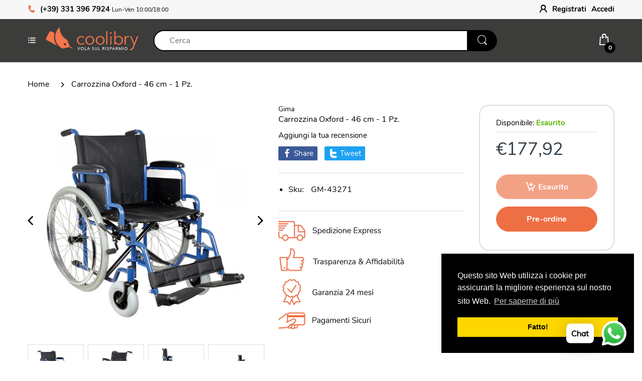

--- FILE ---
content_type: text/html; charset=utf-8
request_url: https://coolibry.com/products/carrozzina-oxford-46-cm-1-pz
body_size: 42219
content:
<!doctype html>
<html lang="it" class="js">
<head>
<!-- Global site tag (gtag.js) - Google Ads: 416164418 -->
<script async src="https://www.googletagmanager.com/gtag/js?id=AW-416164418"></script>
<script>
  window.dataLayer = window.dataLayer || [];
  function gtag(){dataLayer.push(arguments);}
  gtag('js', new Date());
  gtag('config', 'AW-416164418');
</script>
  <meta name="facebook-domain-verification" content="sd88besihkrkz8j04oqwosimq7bqz4" />  
  <link rel="shortcut icon" href="//coolibry.com/cdn/shop/files/coolibry-favicon_874468d0-b434-455c-9720-9fcca127eef2_32x32.png?v=1616030680" type="image/png">
  <meta charset="UTF-8">
  <meta http-equiv="Content-Type" content="text/html; charset=utf-8">
  <meta name="viewport" content="width=device-width, initial-scale=1, minimum-scale=1, maximum-scale=1, user-scalable=0" />
  <meta name='HandheldFriendly' content='True'>
  <meta name='MobileOptimized' content='375'>
  <meta http-equiv="cleartype" content="on">
  <meta name="theme-color" content="#3c3c3b">
  <link rel="canonical" href="https://coolibry.com/products/carrozzina-oxford-46-cm-1-pz" /><title>Carrozzina Oxford - 46 cm - 1 Pz.
&ndash; Coolibry</title><meta name="description" content="CARROZZINA OXFORD - 46 cm - tessuto nero- telaio in acciaio laccato blu- ruote post pneumatiche Ø 61 cm, con acciaio cromato e assi a rilascio rapido- ruote anteriori solide in PU Ø 20 cm- manuale: GB, FR, IT, ES- freni di bloccaggio su ruote posteriori- forcella anteriore in acciaio laccato a polvere- braccioli alzabi"><!-- /snippets/social-meta-tags.liquid -->




<meta property="og:site_name" content="Coolibry">
<meta property="og:url" content="https://coolibry.com/products/carrozzina-oxford-46-cm-1-pz">
<meta property="og:title" content="Carrozzina Oxford - 46 cm - 1 Pz.">
<meta property="og:type" content="product">
<meta property="og:description" content="CARROZZINA OXFORD - 46 cm - tessuto nero- telaio in acciaio laccato blu- ruote post pneumatiche Ø 61 cm, con acciaio cromato e assi a rilascio rapido- ruote anteriori solide in PU Ø 20 cm- manuale: GB, FR, IT, ES- freni di bloccaggio su ruote posteriori- forcella anteriore in acciaio laccato a polvere- braccioli alzabi">

  <meta property="og:price:amount" content="177,92">
  <meta property="og:price:currency" content="EUR">

<meta property="og:image" content="http://coolibry.com/cdn/shop/products/7269_1200x1200.jpg?v=1599263022"><meta property="og:image" content="http://coolibry.com/cdn/shop/products/7270_1200x1200.jpg?v=1599263022"><meta property="og:image" content="http://coolibry.com/cdn/shop/products/7271_1200x1200.jpg?v=1599263022">
<meta property="og:image:secure_url" content="https://coolibry.com/cdn/shop/products/7269_1200x1200.jpg?v=1599263022"><meta property="og:image:secure_url" content="https://coolibry.com/cdn/shop/products/7270_1200x1200.jpg?v=1599263022"><meta property="og:image:secure_url" content="https://coolibry.com/cdn/shop/products/7271_1200x1200.jpg?v=1599263022">


<meta name="twitter:card" content="summary_large_image">
<meta name="twitter:title" content="Carrozzina Oxford - 46 cm - 1 Pz.">
<meta name="twitter:description" content="CARROZZINA OXFORD - 46 cm - tessuto nero- telaio in acciaio laccato blu- ruote post pneumatiche Ø 61 cm, con acciaio cromato e assi a rilascio rapido- ruote anteriori solide in PU Ø 20 cm- manuale: GB, FR, IT, ES- freni di bloccaggio su ruote posteriori- forcella anteriore in acciaio laccato a polvere- braccioli alzabi">

  <link rel="preconnect dns-prefetch" href="https://cdn.shopify.com">
  <link rel="preconnect dns-prefetch" href="https://v.shopify.com">
  <link rel="preconnect dns-prefetch" href="https://cdn.shopifycloud.com">
  <link rel="preload" href="//coolibry.com/cdn/shop/t/26/assets/header-footer.scss.css?v=35852847951818364831698104005" as="style">
  <link rel="preload" href="//coolibry.com/cdn/shop/t/26/assets/global.scss.css?v=33469044978077585211698104005" as="style">
  
  <link rel="preload" href="//coolibry.com/cdn/shop/t/26/assets/styles.scss.css?v=116093667542885761611698104005" as="style">
  
  <link rel="preload" href="//coolibry.com/cdn/shop/t/26/assets/vendor.css?v=147473678164167118791644968472" as="style">
  <link rel="preload" href="//coolibry.com/cdn/shop/t/26/assets/arenafont.css?v=179758334104584520671698104005" as="style">
  
  

  <!-- header-css-file  ================================================== -->
  <link href="//coolibry.com/cdn/shop/t/26/assets/vendor.css?v=147473678164167118791644968472" rel="stylesheet" type="text/css" media="all">
  <link href="//coolibry.com/cdn/shop/t/26/assets/header-footer.scss.css?v=35852847951818364831698104005" rel="stylesheet" type="text/css" media="all">
  <link href="//coolibry.com/cdn/shop/t/26/assets/global.scss.css?v=33469044978077585211698104005" rel="stylesheet" type="text/css" media="all">
  
  <link href="//coolibry.com/cdn/shop/t/26/assets/styles.scss.css?v=116093667542885761611698104005" rel="stylesheet" type="text/css" media="all">
  
  
  
  <link href="//coolibry.com/cdn/shop/t/26/assets/arenafont.css?v=179758334104584520671698104005" rel="stylesheet" type="text/css" media="all"> 
  
  <script crossorigin="anonymous" async src="//coolibry.com/cdn/shop/t/26/assets/lazysizes.min.js?v=90594108497471219521644968425"></script>

  <script>window.performance && window.performance.mark && window.performance.mark('shopify.content_for_header.start');</script><meta name="google-site-verification" content="zLC1D8idJOm7W0TyrQEkIu8l04d4tVI4huSzgVD5hQQ">
<meta id="shopify-digital-wallet" name="shopify-digital-wallet" content="/36943233160/digital_wallets/dialog">
<meta name="shopify-checkout-api-token" content="e13d4b88fceff79763e57c9e1b875fc7">
<meta id="in-context-paypal-metadata" data-shop-id="36943233160" data-venmo-supported="false" data-environment="production" data-locale="it_IT" data-paypal-v4="true" data-currency="EUR">
<link rel="alternate" type="application/json+oembed" href="https://coolibry.com/products/carrozzina-oxford-46-cm-1-pz.oembed">
<script async="async" src="/checkouts/internal/preloads.js?locale=it-IT"></script>
<link rel="preconnect" href="https://shop.app" crossorigin="anonymous">
<script async="async" src="https://shop.app/checkouts/internal/preloads.js?locale=it-IT&shop_id=36943233160" crossorigin="anonymous"></script>
<script id="apple-pay-shop-capabilities" type="application/json">{"shopId":36943233160,"countryCode":"IT","currencyCode":"EUR","merchantCapabilities":["supports3DS"],"merchantId":"gid:\/\/shopify\/Shop\/36943233160","merchantName":"Coolibry","requiredBillingContactFields":["postalAddress","email","phone"],"requiredShippingContactFields":["postalAddress","email","phone"],"shippingType":"shipping","supportedNetworks":["visa","maestro","masterCard","amex"],"total":{"type":"pending","label":"Coolibry","amount":"1.00"},"shopifyPaymentsEnabled":true,"supportsSubscriptions":true}</script>
<script id="shopify-features" type="application/json">{"accessToken":"e13d4b88fceff79763e57c9e1b875fc7","betas":["rich-media-storefront-analytics"],"domain":"coolibry.com","predictiveSearch":true,"shopId":36943233160,"locale":"it"}</script>
<script>var Shopify = Shopify || {};
Shopify.shop = "koolibry.myshopify.com";
Shopify.locale = "it";
Shopify.currency = {"active":"EUR","rate":"1.0"};
Shopify.country = "IT";
Shopify.theme = {"name":"Tema Ufficiale","id":122823245960,"schema_name":"Electro","schema_version":"6.0","theme_store_id":null,"role":"main"};
Shopify.theme.handle = "null";
Shopify.theme.style = {"id":null,"handle":null};
Shopify.cdnHost = "coolibry.com/cdn";
Shopify.routes = Shopify.routes || {};
Shopify.routes.root = "/";</script>
<script type="module">!function(o){(o.Shopify=o.Shopify||{}).modules=!0}(window);</script>
<script>!function(o){function n(){var o=[];function n(){o.push(Array.prototype.slice.apply(arguments))}return n.q=o,n}var t=o.Shopify=o.Shopify||{};t.loadFeatures=n(),t.autoloadFeatures=n()}(window);</script>
<script>
  window.ShopifyPay = window.ShopifyPay || {};
  window.ShopifyPay.apiHost = "shop.app\/pay";
  window.ShopifyPay.redirectState = null;
</script>
<script id="shop-js-analytics" type="application/json">{"pageType":"product"}</script>
<script defer="defer" async type="module" src="//coolibry.com/cdn/shopifycloud/shop-js/modules/v2/client.init-shop-cart-sync_dvfQaB1V.it.esm.js"></script>
<script defer="defer" async type="module" src="//coolibry.com/cdn/shopifycloud/shop-js/modules/v2/chunk.common_BW-OJwDu.esm.js"></script>
<script defer="defer" async type="module" src="//coolibry.com/cdn/shopifycloud/shop-js/modules/v2/chunk.modal_CX4jaIRf.esm.js"></script>
<script type="module">
  await import("//coolibry.com/cdn/shopifycloud/shop-js/modules/v2/client.init-shop-cart-sync_dvfQaB1V.it.esm.js");
await import("//coolibry.com/cdn/shopifycloud/shop-js/modules/v2/chunk.common_BW-OJwDu.esm.js");
await import("//coolibry.com/cdn/shopifycloud/shop-js/modules/v2/chunk.modal_CX4jaIRf.esm.js");

  window.Shopify.SignInWithShop?.initShopCartSync?.({"fedCMEnabled":true,"windoidEnabled":true});

</script>
<script>
  window.Shopify = window.Shopify || {};
  if (!window.Shopify.featureAssets) window.Shopify.featureAssets = {};
  window.Shopify.featureAssets['shop-js'] = {"shop-cart-sync":["modules/v2/client.shop-cart-sync_CGEUFKvL.it.esm.js","modules/v2/chunk.common_BW-OJwDu.esm.js","modules/v2/chunk.modal_CX4jaIRf.esm.js"],"init-fed-cm":["modules/v2/client.init-fed-cm_Q280f13X.it.esm.js","modules/v2/chunk.common_BW-OJwDu.esm.js","modules/v2/chunk.modal_CX4jaIRf.esm.js"],"shop-cash-offers":["modules/v2/client.shop-cash-offers_DoRGZwcj.it.esm.js","modules/v2/chunk.common_BW-OJwDu.esm.js","modules/v2/chunk.modal_CX4jaIRf.esm.js"],"shop-login-button":["modules/v2/client.shop-login-button_DMM6ww0E.it.esm.js","modules/v2/chunk.common_BW-OJwDu.esm.js","modules/v2/chunk.modal_CX4jaIRf.esm.js"],"pay-button":["modules/v2/client.pay-button_B6q2F277.it.esm.js","modules/v2/chunk.common_BW-OJwDu.esm.js","modules/v2/chunk.modal_CX4jaIRf.esm.js"],"shop-button":["modules/v2/client.shop-button_COUnjhWS.it.esm.js","modules/v2/chunk.common_BW-OJwDu.esm.js","modules/v2/chunk.modal_CX4jaIRf.esm.js"],"avatar":["modules/v2/client.avatar_BTnouDA3.it.esm.js"],"init-windoid":["modules/v2/client.init-windoid_CrSLay9H.it.esm.js","modules/v2/chunk.common_BW-OJwDu.esm.js","modules/v2/chunk.modal_CX4jaIRf.esm.js"],"init-shop-for-new-customer-accounts":["modules/v2/client.init-shop-for-new-customer-accounts_BGmSGr-t.it.esm.js","modules/v2/client.shop-login-button_DMM6ww0E.it.esm.js","modules/v2/chunk.common_BW-OJwDu.esm.js","modules/v2/chunk.modal_CX4jaIRf.esm.js"],"init-shop-email-lookup-coordinator":["modules/v2/client.init-shop-email-lookup-coordinator_BMjbsTlQ.it.esm.js","modules/v2/chunk.common_BW-OJwDu.esm.js","modules/v2/chunk.modal_CX4jaIRf.esm.js"],"init-shop-cart-sync":["modules/v2/client.init-shop-cart-sync_dvfQaB1V.it.esm.js","modules/v2/chunk.common_BW-OJwDu.esm.js","modules/v2/chunk.modal_CX4jaIRf.esm.js"],"shop-toast-manager":["modules/v2/client.shop-toast-manager_C1IUOXW7.it.esm.js","modules/v2/chunk.common_BW-OJwDu.esm.js","modules/v2/chunk.modal_CX4jaIRf.esm.js"],"init-customer-accounts":["modules/v2/client.init-customer-accounts_DyWT7tGr.it.esm.js","modules/v2/client.shop-login-button_DMM6ww0E.it.esm.js","modules/v2/chunk.common_BW-OJwDu.esm.js","modules/v2/chunk.modal_CX4jaIRf.esm.js"],"init-customer-accounts-sign-up":["modules/v2/client.init-customer-accounts-sign-up_DR74S9QP.it.esm.js","modules/v2/client.shop-login-button_DMM6ww0E.it.esm.js","modules/v2/chunk.common_BW-OJwDu.esm.js","modules/v2/chunk.modal_CX4jaIRf.esm.js"],"shop-follow-button":["modules/v2/client.shop-follow-button_C7goD_zf.it.esm.js","modules/v2/chunk.common_BW-OJwDu.esm.js","modules/v2/chunk.modal_CX4jaIRf.esm.js"],"checkout-modal":["modules/v2/client.checkout-modal_Cy_s3Hxe.it.esm.js","modules/v2/chunk.common_BW-OJwDu.esm.js","modules/v2/chunk.modal_CX4jaIRf.esm.js"],"shop-login":["modules/v2/client.shop-login_ByWJfYRH.it.esm.js","modules/v2/chunk.common_BW-OJwDu.esm.js","modules/v2/chunk.modal_CX4jaIRf.esm.js"],"lead-capture":["modules/v2/client.lead-capture_B-cWF8Yd.it.esm.js","modules/v2/chunk.common_BW-OJwDu.esm.js","modules/v2/chunk.modal_CX4jaIRf.esm.js"],"payment-terms":["modules/v2/client.payment-terms_B2vYrkY2.it.esm.js","modules/v2/chunk.common_BW-OJwDu.esm.js","modules/v2/chunk.modal_CX4jaIRf.esm.js"]};
</script>
<script>(function() {
  var isLoaded = false;
  function asyncLoad() {
    if (isLoaded) return;
    isLoaded = true;
    var urls = ["https:\/\/cdn.shopify.com\/s\/files\/1\/0033\/3538\/9233\/files\/pushdaddy_v255.js?v=1637772446\u0026shop=koolibry.myshopify.com","https:\/\/cdn.shopify.com\/s\/files\/1\/0369\/4323\/3160\/t\/26\/assets\/booster_eu_cookie_36943233160.js?v=1644969967\u0026shop=koolibry.myshopify.com","https:\/\/cdn.hextom.com\/js\/freeshippingbar.js?shop=koolibry.myshopify.com"];
    for (var i = 0; i < urls.length; i++) {
      var s = document.createElement('script');
      s.type = 'text/javascript';
      s.async = true;
      s.src = urls[i];
      var x = document.getElementsByTagName('script')[0];
      x.parentNode.insertBefore(s, x);
    }
  };
  if(window.attachEvent) {
    window.attachEvent('onload', asyncLoad);
  } else {
    window.addEventListener('load', asyncLoad, false);
  }
})();</script>
<script id="__st">var __st={"a":36943233160,"offset":3600,"reqid":"9377dab1-b095-4293-b917-098d43dfb959-1769406973","pageurl":"coolibry.com\/products\/carrozzina-oxford-46-cm-1-pz","u":"924452cb0863","p":"product","rtyp":"product","rid":5146446659720};</script>
<script>window.ShopifyPaypalV4VisibilityTracking = true;</script>
<script id="captcha-bootstrap">!function(){'use strict';const t='contact',e='account',n='new_comment',o=[[t,t],['blogs',n],['comments',n],[t,'customer']],c=[[e,'customer_login'],[e,'guest_login'],[e,'recover_customer_password'],[e,'create_customer']],r=t=>t.map((([t,e])=>`form[action*='/${t}']:not([data-nocaptcha='true']) input[name='form_type'][value='${e}']`)).join(','),a=t=>()=>t?[...document.querySelectorAll(t)].map((t=>t.form)):[];function s(){const t=[...o],e=r(t);return a(e)}const i='password',u='form_key',d=['recaptcha-v3-token','g-recaptcha-response','h-captcha-response',i],f=()=>{try{return window.sessionStorage}catch{return}},m='__shopify_v',_=t=>t.elements[u];function p(t,e,n=!1){try{const o=window.sessionStorage,c=JSON.parse(o.getItem(e)),{data:r}=function(t){const{data:e,action:n}=t;return t[m]||n?{data:e,action:n}:{data:t,action:n}}(c);for(const[e,n]of Object.entries(r))t.elements[e]&&(t.elements[e].value=n);n&&o.removeItem(e)}catch(o){console.error('form repopulation failed',{error:o})}}const l='form_type',E='cptcha';function T(t){t.dataset[E]=!0}const w=window,h=w.document,L='Shopify',v='ce_forms',y='captcha';let A=!1;((t,e)=>{const n=(g='f06e6c50-85a8-45c8-87d0-21a2b65856fe',I='https://cdn.shopify.com/shopifycloud/storefront-forms-hcaptcha/ce_storefront_forms_captcha_hcaptcha.v1.5.2.iife.js',D={infoText:'Protetto da hCaptcha',privacyText:'Privacy',termsText:'Termini'},(t,e,n)=>{const o=w[L][v],c=o.bindForm;if(c)return c(t,g,e,D).then(n);var r;o.q.push([[t,g,e,D],n]),r=I,A||(h.body.append(Object.assign(h.createElement('script'),{id:'captcha-provider',async:!0,src:r})),A=!0)});var g,I,D;w[L]=w[L]||{},w[L][v]=w[L][v]||{},w[L][v].q=[],w[L][y]=w[L][y]||{},w[L][y].protect=function(t,e){n(t,void 0,e),T(t)},Object.freeze(w[L][y]),function(t,e,n,w,h,L){const[v,y,A,g]=function(t,e,n){const i=e?o:[],u=t?c:[],d=[...i,...u],f=r(d),m=r(i),_=r(d.filter((([t,e])=>n.includes(e))));return[a(f),a(m),a(_),s()]}(w,h,L),I=t=>{const e=t.target;return e instanceof HTMLFormElement?e:e&&e.form},D=t=>v().includes(t);t.addEventListener('submit',(t=>{const e=I(t);if(!e)return;const n=D(e)&&!e.dataset.hcaptchaBound&&!e.dataset.recaptchaBound,o=_(e),c=g().includes(e)&&(!o||!o.value);(n||c)&&t.preventDefault(),c&&!n&&(function(t){try{if(!f())return;!function(t){const e=f();if(!e)return;const n=_(t);if(!n)return;const o=n.value;o&&e.removeItem(o)}(t);const e=Array.from(Array(32),(()=>Math.random().toString(36)[2])).join('');!function(t,e){_(t)||t.append(Object.assign(document.createElement('input'),{type:'hidden',name:u})),t.elements[u].value=e}(t,e),function(t,e){const n=f();if(!n)return;const o=[...t.querySelectorAll(`input[type='${i}']`)].map((({name:t})=>t)),c=[...d,...o],r={};for(const[a,s]of new FormData(t).entries())c.includes(a)||(r[a]=s);n.setItem(e,JSON.stringify({[m]:1,action:t.action,data:r}))}(t,e)}catch(e){console.error('failed to persist form',e)}}(e),e.submit())}));const S=(t,e)=>{t&&!t.dataset[E]&&(n(t,e.some((e=>e===t))),T(t))};for(const o of['focusin','change'])t.addEventListener(o,(t=>{const e=I(t);D(e)&&S(e,y())}));const B=e.get('form_key'),M=e.get(l),P=B&&M;t.addEventListener('DOMContentLoaded',(()=>{const t=y();if(P)for(const e of t)e.elements[l].value===M&&p(e,B);[...new Set([...A(),...v().filter((t=>'true'===t.dataset.shopifyCaptcha))])].forEach((e=>S(e,t)))}))}(h,new URLSearchParams(w.location.search),n,t,e,['guest_login'])})(!0,!0)}();</script>
<script integrity="sha256-4kQ18oKyAcykRKYeNunJcIwy7WH5gtpwJnB7kiuLZ1E=" data-source-attribution="shopify.loadfeatures" defer="defer" src="//coolibry.com/cdn/shopifycloud/storefront/assets/storefront/load_feature-a0a9edcb.js" crossorigin="anonymous"></script>
<script crossorigin="anonymous" defer="defer" src="//coolibry.com/cdn/shopifycloud/storefront/assets/shopify_pay/storefront-65b4c6d7.js?v=20250812"></script>
<script data-source-attribution="shopify.dynamic_checkout.dynamic.init">var Shopify=Shopify||{};Shopify.PaymentButton=Shopify.PaymentButton||{isStorefrontPortableWallets:!0,init:function(){window.Shopify.PaymentButton.init=function(){};var t=document.createElement("script");t.src="https://coolibry.com/cdn/shopifycloud/portable-wallets/latest/portable-wallets.it.js",t.type="module",document.head.appendChild(t)}};
</script>
<script data-source-attribution="shopify.dynamic_checkout.buyer_consent">
  function portableWalletsHideBuyerConsent(e){var t=document.getElementById("shopify-buyer-consent"),n=document.getElementById("shopify-subscription-policy-button");t&&n&&(t.classList.add("hidden"),t.setAttribute("aria-hidden","true"),n.removeEventListener("click",e))}function portableWalletsShowBuyerConsent(e){var t=document.getElementById("shopify-buyer-consent"),n=document.getElementById("shopify-subscription-policy-button");t&&n&&(t.classList.remove("hidden"),t.removeAttribute("aria-hidden"),n.addEventListener("click",e))}window.Shopify?.PaymentButton&&(window.Shopify.PaymentButton.hideBuyerConsent=portableWalletsHideBuyerConsent,window.Shopify.PaymentButton.showBuyerConsent=portableWalletsShowBuyerConsent);
</script>
<script data-source-attribution="shopify.dynamic_checkout.cart.bootstrap">document.addEventListener("DOMContentLoaded",(function(){function t(){return document.querySelector("shopify-accelerated-checkout-cart, shopify-accelerated-checkout")}if(t())Shopify.PaymentButton.init();else{new MutationObserver((function(e,n){t()&&(Shopify.PaymentButton.init(),n.disconnect())})).observe(document.body,{childList:!0,subtree:!0})}}));
</script>
<link id="shopify-accelerated-checkout-styles" rel="stylesheet" media="screen" href="https://coolibry.com/cdn/shopifycloud/portable-wallets/latest/accelerated-checkout-backwards-compat.css" crossorigin="anonymous">
<style id="shopify-accelerated-checkout-cart">
        #shopify-buyer-consent {
  margin-top: 1em;
  display: inline-block;
  width: 100%;
}

#shopify-buyer-consent.hidden {
  display: none;
}

#shopify-subscription-policy-button {
  background: none;
  border: none;
  padding: 0;
  text-decoration: underline;
  font-size: inherit;
  cursor: pointer;
}

#shopify-subscription-policy-button::before {
  box-shadow: none;
}

      </style>

<script>window.performance && window.performance.mark && window.performance.mark('shopify.content_for_header.end');</script>
  

	<script>var loox_global_hash = '1614290293217';</script><script>var loox_widgeton_caret = {"visible":true};</script><style>.loox-reviews-default { max-width: 1200px; margin: 0 auto; }.loox-rating .loox-icon { color:#000000; }.loox-rating .loox-icon.loox-caret { color:#333; cursor: pointer; }</style>
<script type="text/javascript">
    var customerLogged = ''
    var arn_wl_cp_settings = {"general_settings":{"show_number_status":true,"app_script":true,"app_wishlist_page":false,"preloader_icon":{"icon_id":"icon-1","svg":"\u003cpath d=\"M0.001 16.051l-0.001 0c0 0 0 0.003 0.001 0.007 0.003 0.121 0.017 0.24 0.041 0.355 0.006 0.055 0.013 0.114 0.021 0.18 0.007 0.059 0.014 0.122 0.022 0.19 0.012 0.080 0.024 0.165 0.037 0.256 0.027 0.18 0.056 0.379 0.091 0.592 0.042 0.201 0.088 0.419 0.136 0.652 0.022 0.116 0.055 0.235 0.087 0.356s0.065 0.247 0.099 0.375c0.018 0.064 0.032 0.129 0.053 0.194s0.041 0.131 0.062 0.197 0.085 0.268 0.129 0.406c0.011 0.035 0.022 0.069 0.033 0.104 0.013 0.034 0.025 0.069 0.038 0.104 0.026 0.069 0.052 0.139 0.078 0.21 0.053 0.14 0.107 0.284 0.162 0.429 0.061 0.143 0.124 0.288 0.188 0.435 0.032 0.073 0.064 0.147 0.096 0.222s0.071 0.147 0.107 0.221c0.073 0.147 0.146 0.297 0.221 0.448 0.077 0.15 0.163 0.297 0.245 0.448 0.042 0.075 0.084 0.15 0.126 0.226s0.091 0.148 0.136 0.223c0.092 0.148 0.185 0.298 0.279 0.448 0.395 0.59 0.834 1.174 1.319 1.727 0.491 0.549 1.023 1.070 1.584 1.55 0.568 0.473 1.165 0.903 1.773 1.285 0.613 0.376 1.239 0.697 1.856 0.973 0.156 0.064 0.311 0.127 0.465 0.19 0.077 0.030 0.152 0.064 0.229 0.091s0.154 0.054 0.23 0.081 0.302 0.108 0.453 0.156c0.151 0.045 0.3 0.089 0.447 0.133 0.074 0.021 0.146 0.045 0.219 0.063s0.146 0.036 0.218 0.053c0.144 0.035 0.286 0.069 0.425 0.103 0.141 0.027 0.279 0.054 0.415 0.080 0.068 0.013 0.135 0.026 0.201 0.038 0.033 0.006 0.066 0.012 0.099 0.019 0.033 0.005 0.066 0.009 0.099 0.014 0.131 0.018 0.259 0.036 0.384 0.053 0.062 0.009 0.124 0.017 0.185 0.026s0.122 0.012 0.182 0.018c0.119 0.011 0.236 0.021 0.349 0.031s0.222 0.021 0.329 0.023c0.007 0 0.014 0 0.021 0.001 0.019 1.088 0.906 1.964 1.999 1.964 0.017 0 0.034-0.001 0.051-0.001v0.001c0 0 0.003-0 0.007-0.001 0.121-0.003 0.24-0.017 0.355-0.041 0.055-0.006 0.114-0.013 0.18-0.021 0.059-0.007 0.122-0.014 0.19-0.022 0.080-0.012 0.165-0.024 0.256-0.037 0.18-0.027 0.379-0.056 0.592-0.091 0.201-0.042 0.419-0.088 0.652-0.136 0.116-0.022 0.235-0.056 0.356-0.087s0.247-0.065 0.375-0.099c0.064-0.018 0.129-0.032 0.194-0.053s0.13-0.041 0.197-0.062 0.268-0.085 0.406-0.129c0.035-0.011 0.069-0.022 0.104-0.033 0.034-0.013 0.069-0.025 0.104-0.038 0.069-0.026 0.139-0.052 0.21-0.078 0.14-0.053 0.284-0.107 0.429-0.162 0.143-0.061 0.288-0.124 0.436-0.188 0.073-0.032 0.147-0.064 0.222-0.096s0.147-0.071 0.221-0.107c0.147-0.073 0.297-0.146 0.448-0.221 0.15-0.077 0.297-0.163 0.448-0.245 0.075-0.042 0.15-0.084 0.226-0.126s0.148-0.091 0.223-0.136c0.148-0.092 0.298-0.185 0.448-0.279 0.59-0.395 1.174-0.834 1.727-1.319 0.549-0.491 1.070-1.023 1.55-1.584 0.473-0.568 0.903-1.165 1.285-1.773 0.376-0.613 0.697-1.239 0.973-1.855 0.064-0.156 0.127-0.311 0.19-0.465 0.030-0.077 0.064-0.152 0.091-0.229s0.054-0.154 0.081-0.23 0.108-0.302 0.156-0.453c0.045-0.151 0.089-0.3 0.133-0.447 0.021-0.074 0.045-0.146 0.063-0.219s0.036-0.146 0.053-0.218c0.035-0.144 0.069-0.286 0.103-0.425 0.027-0.141 0.054-0.279 0.080-0.415 0.013-0.068 0.026-0.135 0.038-0.201 0.006-0.033 0.012-0.066 0.019-0.099 0.005-0.033 0.009-0.066 0.014-0.099 0.018-0.131 0.036-0.259 0.053-0.384 0.009-0.062 0.017-0.124 0.026-0.185s0.012-0.122 0.018-0.182c0.011-0.119 0.021-0.236 0.031-0.349s0.021-0.222 0.023-0.329c0.001-0.017 0.001-0.033 0.002-0.049 1.101-0.005 1.992-0.898 1.992-2 0-0.017-0.001-0.034-0.001-0.051h0.001c0 0-0-0.003-0.001-0.007-0.003-0.121-0.017-0.24-0.041-0.355-0.006-0.055-0.013-0.114-0.021-0.181-0.007-0.059-0.014-0.122-0.022-0.19-0.012-0.080-0.024-0.165-0.037-0.255-0.027-0.18-0.056-0.379-0.091-0.592-0.042-0.201-0.088-0.419-0.136-0.652-0.022-0.116-0.055-0.235-0.087-0.357s-0.065-0.247-0.099-0.375c-0.018-0.064-0.032-0.129-0.053-0.194s-0.041-0.13-0.062-0.197-0.085-0.268-0.129-0.406c-0.011-0.034-0.022-0.069-0.033-0.104-0.013-0.034-0.025-0.069-0.038-0.104-0.026-0.069-0.052-0.139-0.078-0.21-0.053-0.141-0.107-0.284-0.162-0.429-0.061-0.143-0.124-0.288-0.188-0.435-0.032-0.073-0.064-0.147-0.096-0.222s-0.071-0.147-0.107-0.221c-0.073-0.147-0.146-0.297-0.221-0.448-0.077-0.15-0.163-0.297-0.245-0.448-0.042-0.075-0.084-0.15-0.126-0.226s-0.091-0.148-0.136-0.223c-0.092-0.148-0.185-0.298-0.279-0.448-0.395-0.59-0.834-1.174-1.319-1.727-0.491-0.549-1.023-1.070-1.584-1.55-0.568-0.473-1.165-0.903-1.773-1.285-0.613-0.376-1.239-0.697-1.855-0.973-0.156-0.064-0.311-0.127-0.465-0.19-0.077-0.030-0.152-0.063-0.229-0.091s-0.154-0.054-0.23-0.081-0.302-0.108-0.453-0.156c-0.151-0.045-0.3-0.089-0.447-0.133-0.074-0.021-0.146-0.045-0.219-0.063s-0.146-0.036-0.218-0.053c-0.144-0.035-0.286-0.069-0.425-0.103-0.141-0.027-0.279-0.054-0.415-0.080-0.068-0.013-0.135-0.026-0.201-0.038-0.033-0.006-0.066-0.012-0.099-0.019-0.033-0.005-0.066-0.009-0.099-0.014-0.131-0.018-0.259-0.036-0.384-0.053-0.062-0.009-0.124-0.017-0.185-0.026s-0.122-0.012-0.182-0.018c-0.119-0.010-0.236-0.021-0.349-0.031s-0.222-0.021-0.329-0.023c-0.027-0.001-0.052-0.002-0.078-0.003-0.020-1.087-0.907-1.962-1.999-1.962-0.017 0-0.034 0.001-0.051 0.001l-0-0.001c0 0-0.003 0-0.007 0.001-0.121 0.003-0.24 0.017-0.355 0.041-0.055 0.006-0.114 0.013-0.181 0.021-0.059 0.007-0.122 0.014-0.19 0.022-0.080 0.012-0.165 0.024-0.255 0.037-0.18 0.027-0.379 0.056-0.592 0.091-0.201 0.042-0.419 0.088-0.652 0.136-0.116 0.022-0.235 0.056-0.356 0.087s-0.247 0.065-0.375 0.099c-0.064 0.018-0.129 0.032-0.194 0.053s-0.13 0.041-0.197 0.062-0.268 0.085-0.406 0.129c-0.034 0.011-0.069 0.022-0.104 0.033-0.034 0.013-0.069 0.025-0.104 0.038-0.069 0.026-0.139 0.052-0.21 0.078-0.14 0.053-0.284 0.107-0.429 0.162-0.143 0.061-0.288 0.124-0.435 0.188-0.073 0.032-0.147 0.064-0.222 0.096s-0.147 0.071-0.221 0.107c-0.147 0.073-0.297 0.146-0.448 0.221-0.15 0.077-0.297 0.163-0.448 0.245-0.075 0.042-0.15 0.084-0.226 0.126s-0.148 0.091-0.223 0.136c-0.148 0.092-0.298 0.185-0.448 0.279-0.59 0.395-1.174 0.834-1.727 1.319-0.549 0.491-1.070 1.023-1.55 1.584-0.473 0.568-0.903 1.165-1.285 1.773-0.376 0.613-0.697 1.239-0.973 1.855-0.064 0.156-0.127 0.311-0.19 0.465-0.030 0.077-0.063 0.152-0.091 0.229s-0.054 0.154-0.081 0.23-0.108 0.302-0.156 0.453c-0.045 0.151-0.089 0.3-0.132 0.447-0.021 0.074-0.045 0.146-0.063 0.219s-0.036 0.146-0.053 0.218c-0.035 0.144-0.069 0.286-0.103 0.425-0.027 0.141-0.054 0.279-0.080 0.415-0.013 0.068-0.026 0.135-0.038 0.201-0.006 0.033-0.012 0.066-0.019 0.099-0.005 0.033-0.009 0.066-0.014 0.099-0.018 0.131-0.036 0.259-0.053 0.384-0.009 0.062-0.017 0.124-0.026 0.185s-0.012 0.122-0.018 0.182c-0.010 0.119-0.021 0.236-0.031 0.349s-0.021 0.222-0.023 0.329c-0.001 0.017-0.001 0.034-0.002 0.051-1.074 0.035-1.934 0.916-1.934 1.998 0 0.017 0.001 0.034 0.001 0.051zM2.297 14.022c0.001-0.006 0.003-0.012 0.004-0.018 0.020-0.101 0.051-0.204 0.080-0.311s0.059-0.215 0.090-0.327c0.016-0.056 0.029-0.113 0.048-0.169s0.038-0.113 0.057-0.171 0.077-0.233 0.117-0.353c0.010-0.030 0.020-0.060 0.030-0.090 0.012-0.030 0.023-0.060 0.035-0.090 0.023-0.060 0.047-0.121 0.071-0.182 0.047-0.122 0.096-0.246 0.145-0.373 0.055-0.124 0.111-0.25 0.168-0.377 0.028-0.064 0.057-0.128 0.086-0.192s0.064-0.127 0.095-0.191c0.065-0.128 0.13-0.257 0.197-0.388 0.069-0.129 0.145-0.257 0.219-0.387 0.037-0.065 0.074-0.13 0.112-0.195s0.081-0.128 0.121-0.193c0.082-0.128 0.164-0.257 0.247-0.388 0.351-0.509 0.739-1.012 1.167-1.489 0.434-0.472 0.901-0.919 1.394-1.33 0.499-0.404 1.021-0.77 1.552-1.094 0.535-0.319 1.081-0.589 1.617-0.821 0.136-0.053 0.271-0.106 0.404-0.158 0.067-0.025 0.132-0.053 0.199-0.076s0.134-0.045 0.2-0.067 0.262-0.090 0.392-0.129c0.131-0.037 0.26-0.073 0.387-0.109 0.064-0.017 0.126-0.037 0.189-0.052s0.126-0.029 0.189-0.043c0.124-0.028 0.247-0.056 0.367-0.084 0.121-0.021 0.241-0.043 0.358-0.063 0.058-0.010 0.116-0.021 0.173-0.031 0.029-0.005 0.057-0.010 0.085-0.015 0.029-0.003 0.057-0.007 0.085-0.010 0.113-0.014 0.223-0.028 0.331-0.041 0.054-0.007 0.107-0.013 0.159-0.020s0.105-0.008 0.157-0.013c0.103-0.007 0.203-0.015 0.3-0.022s0.191-0.016 0.283-0.016c0.183-0.004 0.354-0.008 0.512-0.012 0.146 0.005 0.28 0.010 0.401 0.014 0.060 0.002 0.116 0.003 0.17 0.005 0.066 0.004 0.128 0.008 0.186 0.012 0.067 0.004 0.127 0.008 0.182 0.012 0.102 0.016 0.206 0.024 0.312 0.024 0.015 0 0.029-0.001 0.044-0.001 0.004 0 0.007 0 0.007 0v-0.001c0.973-0.024 1.773-0.743 1.924-1.68 0.017 0.004 0.033 0.007 0.050 0.011 0.101 0.020 0.204 0.051 0.311 0.080s0.215 0.059 0.327 0.090c0.056 0.016 0.113 0.029 0.169 0.048s0.113 0.038 0.171 0.057 0.233 0.077 0.353 0.117c0.030 0.010 0.060 0.020 0.090 0.030 0.030 0.012 0.060 0.023 0.090 0.035 0.060 0.023 0.121 0.047 0.182 0.071 0.122 0.047 0.246 0.096 0.373 0.145 0.124 0.055 0.25 0.111 0.378 0.168 0.064 0.028 0.128 0.057 0.192 0.086s0.127 0.064 0.191 0.095c0.128 0.065 0.257 0.13 0.388 0.197 0.13 0.069 0.257 0.145 0.387 0.219 0.065 0.037 0.13 0.074 0.195 0.112s0.128 0.081 0.193 0.121c0.128 0.082 0.257 0.164 0.388 0.247 0.509 0.351 1.012 0.739 1.489 1.167 0.472 0.434 0.919 0.901 1.33 1.394 0.404 0.499 0.77 1.021 1.094 1.552 0.319 0.535 0.589 1.081 0.821 1.617 0.053 0.136 0.106 0.271 0.158 0.404 0.025 0.067 0.053 0.132 0.076 0.199s0.045 0.134 0.067 0.2 0.090 0.262 0.129 0.392c0.037 0.131 0.073 0.26 0.109 0.387 0.017 0.064 0.037 0.126 0.052 0.189s0.029 0.126 0.043 0.189c0.028 0.124 0.056 0.247 0.084 0.367 0.021 0.121 0.043 0.241 0.063 0.358 0.010 0.058 0.020 0.116 0.031 0.173 0.005 0.029 0.010 0.057 0.015 0.085 0.003 0.029 0.007 0.057 0.010 0.085 0.014 0.113 0.028 0.223 0.041 0.331 0.007 0.054 0.014 0.107 0.020 0.159s0.008 0.105 0.013 0.157c0.007 0.103 0.015 0.203 0.022 0.3s0.016 0.191 0.016 0.283c0.004 0.183 0.008 0.354 0.012 0.512-0.005 0.146-0.010 0.28-0.014 0.401-0.002 0.060-0.003 0.116-0.005 0.17-0.004 0.066-0.008 0.128-0.012 0.186-0.004 0.067-0.008 0.127-0.012 0.182-0.016 0.102-0.024 0.206-0.024 0.312 0 0.015 0.001 0.029 0.001 0.044-0 0.004-0 0.007-0 0.007h0.001c0.024 0.961 0.726 1.754 1.646 1.918-0.002 0.009-0.004 0.018-0.006 0.028-0.020 0.102-0.051 0.204-0.080 0.311s-0.059 0.215-0.090 0.327c-0.016 0.056-0.029 0.113-0.048 0.169s-0.038 0.113-0.057 0.171-0.077 0.233-0.117 0.353c-0.010 0.030-0.020 0.060-0.030 0.090-0.012 0.030-0.023 0.060-0.035 0.090-0.023 0.060-0.047 0.121-0.071 0.182-0.047 0.122-0.096 0.246-0.145 0.373-0.055 0.124-0.111 0.25-0.169 0.378-0.028 0.064-0.057 0.128-0.086 0.192s-0.064 0.127-0.095 0.191c-0.065 0.128-0.13 0.257-0.197 0.388-0.069 0.129-0.145 0.257-0.219 0.387-0.037 0.065-0.074 0.13-0.112 0.195s-0.081 0.128-0.121 0.193c-0.082 0.128-0.164 0.257-0.247 0.388-0.351 0.509-0.738 1.012-1.167 1.489-0.434 0.472-0.901 0.919-1.394 1.33-0.499 0.404-1.021 0.77-1.552 1.094-0.535 0.319-1.081 0.589-1.617 0.821-0.136 0.053-0.271 0.106-0.404 0.158-0.067 0.025-0.132 0.053-0.199 0.076s-0.134 0.045-0.2 0.067-0.262 0.090-0.392 0.129c-0.131 0.037-0.26 0.073-0.387 0.109-0.064 0.017-0.126 0.037-0.189 0.052s-0.126 0.029-0.189 0.043c-0.124 0.028-0.247 0.056-0.367 0.084-0.122 0.021-0.241 0.043-0.358 0.063-0.058 0.010-0.116 0.021-0.173 0.031-0.029 0.005-0.057 0.010-0.085 0.015-0.029 0.003-0.057 0.007-0.085 0.010-0.113 0.014-0.223 0.028-0.331 0.041-0.054 0.007-0.107 0.014-0.159 0.020s-0.105 0.008-0.157 0.013c-0.103 0.007-0.203 0.015-0.3 0.022s-0.191 0.016-0.283 0.016c-0.183 0.004-0.354 0.008-0.512 0.012-0.146-0.005-0.28-0.010-0.401-0.014-0.060-0.002-0.116-0.003-0.17-0.005-0.066-0.004-0.128-0.008-0.186-0.012-0.067-0.004-0.127-0.008-0.182-0.012-0.102-0.016-0.206-0.024-0.312-0.024-0.015 0-0.029 0.001-0.044 0.001-0.004-0-0.007-0-0.007-0v0.001c-0.969 0.024-1.766 0.737-1.921 1.668-0.1-0.020-0.201-0.050-0.306-0.079-0.106-0.029-0.215-0.059-0.327-0.090-0.056-0.016-0.113-0.029-0.169-0.048s-0.113-0.038-0.171-0.057-0.233-0.077-0.353-0.117c-0.030-0.010-0.060-0.020-0.090-0.030-0.030-0.012-0.060-0.023-0.090-0.035-0.060-0.023-0.121-0.047-0.182-0.071-0.122-0.048-0.246-0.096-0.373-0.145-0.124-0.055-0.25-0.111-0.377-0.168-0.064-0.028-0.128-0.057-0.192-0.086s-0.127-0.064-0.191-0.095c-0.128-0.065-0.257-0.13-0.388-0.197-0.13-0.069-0.257-0.145-0.387-0.219-0.065-0.037-0.13-0.074-0.195-0.112s-0.128-0.081-0.193-0.121c-0.128-0.082-0.257-0.164-0.388-0.247-0.509-0.351-1.012-0.738-1.489-1.166-0.472-0.434-0.919-0.901-1.33-1.394-0.404-0.499-0.77-1.021-1.094-1.552-0.319-0.535-0.589-1.081-0.821-1.617-0.053-0.136-0.106-0.271-0.158-0.404-0.025-0.067-0.053-0.132-0.076-0.199s-0.045-0.134-0.067-0.2-0.090-0.262-0.129-0.392c-0.037-0.131-0.073-0.26-0.109-0.387-0.017-0.064-0.037-0.126-0.052-0.189s-0.029-0.126-0.043-0.189c-0.028-0.124-0.056-0.247-0.084-0.367-0.021-0.121-0.043-0.241-0.063-0.358-0.010-0.058-0.021-0.116-0.031-0.173-0.005-0.029-0.010-0.057-0.015-0.085-0.003-0.029-0.007-0.057-0.010-0.085-0.014-0.113-0.028-0.223-0.041-0.331-0.007-0.054-0.013-0.107-0.020-0.159s-0.008-0.105-0.013-0.157c-0.007-0.103-0.015-0.203-0.022-0.3s-0.016-0.191-0.016-0.283c-0.004-0.183-0.008-0.354-0.012-0.512 0.005-0.146 0.010-0.28 0.014-0.401 0.002-0.060 0.003-0.116 0.005-0.17 0.004-0.066 0.008-0.128 0.012-0.186 0.004-0.067 0.008-0.127 0.012-0.182 0.015-0.102 0.024-0.206 0.024-0.312 0-0.015-0.001-0.029-0.001-0.044 0-0.004 0.001-0.007 0.001-0.007h-0.001c-0.024-0.981-0.754-1.786-1.701-1.927z\" \u003e\u003c\/path\u003e","width":24,"height":24,"view_box":"0 0 32 32","icon_color":"#0c3148"}},"wishlist_settings":{"wishlist_enable":true,"wishlist_product_number":20,"wishlist_add_class":"add-to-wishlist","wishlist_show_class":"show-wishlist","wishlist_remove_class":"remove-wishlist","add_class_icon":{"icon_id":"icon-2","svg":"\u003cpath d=\"M23.8185 6.71922C23.8185 5.93296 23.716 5.24926 23.5109 4.66811C23.3058 4.08696 23.0408 3.61691 22.7161 3.25797C22.3913 2.89902 21.9982 2.617 21.5367 2.41189C21.0752 2.20678 20.6308 2.05294 20.2034 1.95039C19.7761 1.84783 19.3061 1.81365 18.7933 1.84783C18.2805 1.88202 17.7507 2.00166 17.2037 2.20677C16.6567 2.41189 16.1269 2.71955 15.6141 3.12978C15.1013 3.54 14.6911 3.88185 14.3834 4.15533C14.0758 4.42881 13.7852 4.71939 13.5117 5.02705C13.3408 5.24926 13.11 5.36036 12.8194 5.36036C12.5289 5.36036 12.2981 5.24926 12.1272 5.02705C11.8879 4.77066 11.5973 4.48009 11.2555 4.15533C10.9136 3.83057 10.5034 3.48872 10.0248 3.12978C9.54622 2.77083 9.01634 2.46316 8.4352 2.20677C7.85405 1.95039 7.32418 1.83074 6.84558 1.84783C6.36699 1.86492 5.89695 1.89911 5.43545 1.95039C4.97395 2.00166 4.52954 2.1555 4.10222 2.41189C3.67491 2.66828 3.28178 2.9503 2.92283 3.25797C2.56389 3.56564 2.29895 4.03568 2.12803 4.66811C1.9571 5.30054 1.85455 5.98424 1.82036 6.71922C1.82036 8.30883 2.71772 10.001 4.51245 11.7957L12.8194 19.7951L21.1264 11.7957C22.9212 10.001 23.8185 8.30883 23.8185 6.71922ZM25.6389 6.71922C25.6389 8.82161 24.545 10.9667 22.3571 13.1546L13.4604 21.7436C13.2895 21.9145 13.0758 22 12.8194 22C12.5631 22 12.3494 21.9145 12.1785 21.7436L3.25614 13.1289L2.87156 12.7444C2.70063 12.5734 2.43569 12.2572 2.07675 11.7957C1.71781 11.3342 1.39305 10.8727 1.10247 10.4112C0.811898 9.94972 0.555509 9.37712 0.333306 8.69341C0.111102 8.00971 0 7.35164 0 6.71922C0 4.61683 0.606787 2.97594 1.82036 1.79655C3.03394 0.617164 4.70901 0.018924 6.84558 0.00183139C7.42673 0.00183139 8.02497 0.104384 8.64031 0.309495C9.25564 0.514607 9.82824 0.796636 10.3581 1.15558C10.888 1.51452 11.3495 1.83928 11.7426 2.12986C12.1357 2.42043 12.4947 2.74519 12.8194 3.10414C13.1613 2.76228 13.5202 2.43752 13.8963 2.12986C14.2723 1.82219 14.7338 1.49743 15.2808 1.15558C15.8277 0.813728 16.4003 0.531699 16.9986 0.309495C17.5968 0.0872916 18.1951 -0.0152612 18.7933 0.00183139C20.9299 0.00183139 22.605 0.600071 23.8185 1.79655C25.0321 2.99303 25.6389 4.63392 25.6389 6.71922Z\" \/\u003e","width":26,"height":22,"view_box":"0 0 26 22","icon_color":"#0c3148","icon_active_color":"#ee6f44"},"show_class_icon":{"icon_id":"icon-2","svg":"\u003cpath d=\"M23.8185 6.71922C23.8185 5.93296 23.716 5.24926 23.5109 4.66811C23.3058 4.08696 23.0408 3.61691 22.7161 3.25797C22.3913 2.89902 21.9982 2.617 21.5367 2.41189C21.0752 2.20678 20.6308 2.05294 20.2034 1.95039C19.7761 1.84783 19.3061 1.81365 18.7933 1.84783C18.2805 1.88202 17.7507 2.00166 17.2037 2.20677C16.6567 2.41189 16.1269 2.71955 15.6141 3.12978C15.1013 3.54 14.6911 3.88185 14.3834 4.15533C14.0758 4.42881 13.7852 4.71939 13.5117 5.02705C13.3408 5.24926 13.11 5.36036 12.8194 5.36036C12.5289 5.36036 12.2981 5.24926 12.1272 5.02705C11.8879 4.77066 11.5973 4.48009 11.2555 4.15533C10.9136 3.83057 10.5034 3.48872 10.0248 3.12978C9.54622 2.77083 9.01634 2.46316 8.4352 2.20677C7.85405 1.95039 7.32418 1.83074 6.84558 1.84783C6.36699 1.86492 5.89695 1.89911 5.43545 1.95039C4.97395 2.00166 4.52954 2.1555 4.10222 2.41189C3.67491 2.66828 3.28178 2.9503 2.92283 3.25797C2.56389 3.56564 2.29895 4.03568 2.12803 4.66811C1.9571 5.30054 1.85455 5.98424 1.82036 6.71922C1.82036 8.30883 2.71772 10.001 4.51245 11.7957L12.8194 19.7951L21.1264 11.7957C22.9212 10.001 23.8185 8.30883 23.8185 6.71922ZM25.6389 6.71922C25.6389 8.82161 24.545 10.9667 22.3571 13.1546L13.4604 21.7436C13.2895 21.9145 13.0758 22 12.8194 22C12.5631 22 12.3494 21.9145 12.1785 21.7436L3.25614 13.1289L2.87156 12.7444C2.70063 12.5734 2.43569 12.2572 2.07675 11.7957C1.71781 11.3342 1.39305 10.8727 1.10247 10.4112C0.811898 9.94972 0.555509 9.37712 0.333306 8.69341C0.111102 8.00971 0 7.35164 0 6.71922C0 4.61683 0.606787 2.97594 1.82036 1.79655C3.03394 0.617164 4.70901 0.018924 6.84558 0.00183139C7.42673 0.00183139 8.02497 0.104384 8.64031 0.309495C9.25564 0.514607 9.82824 0.796636 10.3581 1.15558C10.888 1.51452 11.3495 1.83928 11.7426 2.12986C12.1357 2.42043 12.4947 2.74519 12.8194 3.10414C13.1613 2.76228 13.5202 2.43752 13.8963 2.12986C14.2723 1.82219 14.7338 1.49743 15.2808 1.15558C15.8277 0.813728 16.4003 0.531699 16.9986 0.309495C17.5968 0.0872916 18.1951 -0.0152612 18.7933 0.00183139C20.9299 0.00183139 22.605 0.600071 23.8185 1.79655C25.0321 2.99303 25.6389 4.63392 25.6389 6.71922Z\" \/\u003e","width":26,"height":22,"view_box":"0 0 26 22","icon_color":"#0c3148"},"remove_class_icon":{"icon_id":"icon-1","svg":"\u003cpath d=\"M6 32h20l2-22h-24zM20 4v-4h-8v4h-10v6l2-2h24l2 2v-6h-10zM18 4h-4v-2h4v2z\"\u003e\u003c\/path\u003e","width":24,"height":24,"view_box":"0 0 32 32","icon_color":"#0c3148"},"wishlist_page_title":"Wishlist Page","wishlist_disable_msg":"Wishlist is disabled","wishlist_empty_msg":"No products in wishlist!","wishlist_login_msg":"You have not logged in. Please \u003ca title=\"Login url\" href=\"\/account\/login\"\u003eLogin\u003c\/a\u003e to view wishlist content.","table_product_heading":"Product Name","table_image_heading":"Image","table_price_heading":"Price","table_delete_heading":"Delete","table_available_heading":"Available","table_instock":"In stock","table_outstock":"Out stock","table_view_btn":"View Product","notify_login":"Please login first to use wishlist function","notify_limit":"Only {limit} products allowed to add to wishlist","notify_getlist_error":"There is an error when getting wishlist"},"compare_settings":{"compare_enable":false,"compare_product_number":2,"compare_add_class":"add-to-compare","compare_show_class":"show-compare","compare_remove_class":"remove-compare","compare_options":["vendor","collection","options","availability","rating"],"compare_layout":["popup"],"add_class_icon":{"icon_id":"icon-1","svg":"\u003cpath d=\"M21.6334 13.2821C21.6334 13.3333 21.6334 13.3675 21.6334 13.3846C21.0175 15.9487 19.7344 18.0256 17.784 19.6154C15.8337 21.2051 13.5497 22 10.9322 22C9.54641 22 8.20341 21.735 6.90318 21.2051C5.60295 20.6752 4.43959 19.9231 3.4131 18.9487L1.56541 20.7949C1.37722 20.9829 1.16336 21.0769 0.923846 21.0769C0.68433 21.0769 0.470477 20.9829 0.282286 20.7949C0.0940954 20.6068 0 20.3932 0 20.1538V13.7436C0 13.5043 0.0940954 13.2906 0.282286 13.1026C0.470477 12.9145 0.68433 12.8205 0.923846 12.8205H7.33944C7.57896 12.8205 7.79281 12.9145 7.981 13.1026C8.16919 13.2906 8.25474 13.5043 8.23763 13.7436C8.22052 13.9829 8.13498 14.1966 7.981 14.3846L6.005 16.359C6.68933 16.9744 7.4592 17.4615 8.31462 17.8205C9.17003 18.1795 10.0682 18.3504 11.0092 18.3333C12.2752 18.3333 13.4642 18.0171 14.5762 17.3846C15.6883 16.7521 16.5779 15.906 17.2451 14.8462C17.3478 14.6752 17.6044 14.1111 18.015 13.1538C18.0834 12.9316 18.2203 12.8205 18.4256 12.8205H21.1715C21.3083 12.8205 21.4195 12.8718 21.5051 12.9744C21.5906 13.0769 21.6334 13.1795 21.6334 13.2821ZM21.9927 1.84615V8.25641C21.9927 8.49573 21.9071 8.7094 21.736 8.89744C21.565 9.08547 21.3426 9.17949 21.0688 9.17949H14.6532C14.4137 9.17949 14.1999 9.08547 14.0117 8.89744C13.8235 8.7094 13.7379 8.49573 13.755 8.25641C13.7721 8.01709 13.8577 7.80342 14.0117 7.61538L15.9877 5.64103C14.5848 4.32479 12.9253 3.66667 11.0092 3.66667C9.72605 3.66667 8.52847 3.98291 7.41643 4.61539C6.30439 5.24786 5.41476 6.09402 4.74754 7.15385C4.64489 7.32479 4.39682 7.88889 4.00333 8.84616C3.91779 9.06838 3.77237 9.17949 3.56707 9.17949H0.718547C0.598789 9.17949 0.487585 9.12821 0.384936 9.02564C0.282286 8.92308 0.239516 8.82051 0.256624 8.71795V8.61539C0.872521 6.05128 2.16419 3.97436 4.13164 2.38462C6.09909 0.794873 8.3916 0 11.0092 0C12.3949 0 13.7465 0.264958 15.0638 0.794872C16.3812 1.32479 17.5531 2.07692 18.5796 3.05128L20.4273 1.20513C20.6155 1.01709 20.8293 0.923078 21.0688 0.923078C21.3083 0.923078 21.5307 1.01709 21.736 1.20513C21.9413 1.39316 22.0269 1.60684 21.9927 1.84615Z\"\/\u003e","width":22,"height":22,"view_box":"0 0 22 22","icon_color":"#000000","icon_active_color":"#ff0000"},"show_class_icon":{"icon_id":"icon-1","svg":"\u003cpath d=\"M21.6334 13.2821C21.6334 13.3333 21.6334 13.3675 21.6334 13.3846C21.0175 15.9487 19.7344 18.0256 17.784 19.6154C15.8337 21.2051 13.5497 22 10.9322 22C9.54641 22 8.20341 21.735 6.90318 21.2051C5.60295 20.6752 4.43959 19.9231 3.4131 18.9487L1.56541 20.7949C1.37722 20.9829 1.16336 21.0769 0.923846 21.0769C0.68433 21.0769 0.470477 20.9829 0.282286 20.7949C0.0940954 20.6068 0 20.3932 0 20.1538V13.7436C0 13.5043 0.0940954 13.2906 0.282286 13.1026C0.470477 12.9145 0.68433 12.8205 0.923846 12.8205H7.33944C7.57896 12.8205 7.79281 12.9145 7.981 13.1026C8.16919 13.2906 8.25474 13.5043 8.23763 13.7436C8.22052 13.9829 8.13498 14.1966 7.981 14.3846L6.005 16.359C6.68933 16.9744 7.4592 17.4615 8.31462 17.8205C9.17003 18.1795 10.0682 18.3504 11.0092 18.3333C12.2752 18.3333 13.4642 18.0171 14.5762 17.3846C15.6883 16.7521 16.5779 15.906 17.2451 14.8462C17.3478 14.6752 17.6044 14.1111 18.015 13.1538C18.0834 12.9316 18.2203 12.8205 18.4256 12.8205H21.1715C21.3083 12.8205 21.4195 12.8718 21.5051 12.9744C21.5906 13.0769 21.6334 13.1795 21.6334 13.2821ZM21.9927 1.84615V8.25641C21.9927 8.49573 21.9071 8.7094 21.736 8.89744C21.565 9.08547 21.3426 9.17949 21.0688 9.17949H14.6532C14.4137 9.17949 14.1999 9.08547 14.0117 8.89744C13.8235 8.7094 13.7379 8.49573 13.755 8.25641C13.7721 8.01709 13.8577 7.80342 14.0117 7.61538L15.9877 5.64103C14.5848 4.32479 12.9253 3.66667 11.0092 3.66667C9.72605 3.66667 8.52847 3.98291 7.41643 4.61539C6.30439 5.24786 5.41476 6.09402 4.74754 7.15385C4.64489 7.32479 4.39682 7.88889 4.00333 8.84616C3.91779 9.06838 3.77237 9.17949 3.56707 9.17949H0.718547C0.598789 9.17949 0.487585 9.12821 0.384936 9.02564C0.282286 8.92308 0.239516 8.82051 0.256624 8.71795V8.61539C0.872521 6.05128 2.16419 3.97436 4.13164 2.38462C6.09909 0.794873 8.3916 0 11.0092 0C12.3949 0 13.7465 0.264958 15.0638 0.794872C16.3812 1.32479 17.5531 2.07692 18.5796 3.05128L20.4273 1.20513C20.6155 1.01709 20.8293 0.923078 21.0688 0.923078C21.3083 0.923078 21.5307 1.01709 21.736 1.20513C21.9413 1.39316 22.0269 1.60684 21.9927 1.84615Z\"\/\u003e","width":26,"height":22,"view_box":"0 0 26 22","icon_color":"#000000"},"remove_class_icon":{"icon_id":"icon-1","svg":"\u003cpath d=\"M6 32h20l2-22h-24zM20 4v-4h-8v4h-10v6l2-2h24l2 2v-6h-10zM18 4h-4v-2h4v2z\"\u003e\u003c\/path\u003e","width":24,"height":24,"view_box":"0 0 32 32","icon_color":"#000000"},"compare_page_title":"Compare Page","compare_disable_msg":"Compare is disabled","compare_empty_msg":"No products in compare!","table_feature_heading":"Features","table_availability_heading":"Availability","table_option_heading":"Options","table_vendor_heading":"Vendor","table_collection_heading":"Collection","table_review_heading":"Rating","table_instock":"In stock","table_outstock":"Out stock","table_view_btn":"View Product","notify_limit":"Only {limit} products allowed to add to compare","notify_modal_plugin":"No modal plugin. Please embed Fancybox of Bootstrap modal to store","notify_getlist_error":"There is an error when getting compare list","notify_empty_product":"You have no products to compare"}};
</script>

<style type="text/css">
    :root {
      --arn-add-wishlist-icon-color: #0c3148;
      --arn-add-wishlist-icon-active-color: #ee6f44;
      --arn-show-wishlist-icon-color: #0c3148;
      --arn-remove-wishlist-icon-color: #0c3148;

      --arn-add-compare-icon-color: #000000;
      --arn-add-compare-icon-active-color: #ff0000;
      --arn-show-compare-icon-color: #000000;
      --arn-remove-compare-icon-color: #000000;
      --arn-preloader-icon-color: #0c3148;
      
      --arn-outstock-color: #ff0000;
      --arn-instock-color: #2D882D;
      --arn-table-heading-bkg: #cecece;
      --arn-table-text-color-1: #000000;
      --arn-table-text-color-2: #ffffff;
      --arn-table-btn-border-color: #000000;
      --arn-table-btn-color: #ffffff;
      --arn-table-btn-active-color: #000000;

      --arn-table-product-heading: "Product Name";
      --arn-table-price-heading: "Price";
      --arn-table-image-heading: "Image";
      --arn-table-price-heading: "Price";
      --arn-table-available-heading: "Available";
      --arn-table-delete-heading: "Delete";
    }
    @-webkit-keyframes arn_rotating {
	from {
		-webkit-transform: rotate(0deg);
		-o-transform: rotate(0deg);
		transform: rotate(0deg);
   }
	to {
		-webkit-transform: rotate(360deg);
		-o-transform: rotate(360deg);
		transform: rotate(360deg);
   }
}
@keyframes arn_rotating {
	from {
		-ms-transform: rotate(0deg);
		-moz-transform: rotate(0deg);
		-webkit-transform: rotate(0deg);
		-o-transform: rotate(0deg);
		transform: rotate(0deg);
   }
	to {
		-ms-transform: rotate(360deg);
		-moz-transform: rotate(360deg);
		-webkit-transform: rotate(360deg);
		-o-transform: rotate(360deg);
		transform: rotate(360deg);
   }
}
*[data-arn-action] {
	display: inline-block;
	position: relative;
	z-index: 10;
}
*[data-arn-action] .arn_icon-add-wishlist {
	fill: var(--arn-add-wishlist-icon-color);
}
*[data-arn-action] .arn_icon-show-wishlist {
	fill: var(--arn-show-wishlist-icon-color);
}
*[data-arn-action] .arn_icon-remove-wishlist {
	fill: var(--arn-remove-wishlist-icon-color);
}
*[data-arn-action] .arn_icon-add-compare {
	fill: var(--arn-add-compare-icon-color);
}
*[data-arn-action] .arn_icon-show-compare {
	fill: var(--arn-show-compare-icon-color);
}
*[data-arn-action] .arn_icon-remove-compare {
	fill: var(--arn-remove-compare-icon-color);
}
*[data-arn-action].arn_added .arn_icon-add-wishlist {
	fill: var(--arn-add-wishlist-icon-active-color);
}
*[data-arn-action].arn_added .arn_icon-add-compare {
	fill: var(--arn-add-compare-icon-active-color);
}
*[data-arn-action].icon-4 .arn_icon-add-wishlist {
	fill: none;
	stroke: var(--arn-add-wishlist-icon-color);
}
*[data-arn-action].icon-4 .arn_icon-show-wishlist {
	fill: none;
	stroke: var(--arn-show-wishlist-icon-color);
}
*[data-arn-action].icon-4.arn_added .arn_icon-add-wishlist {
	fill: none;
	stroke: var(--arn-add-wishlist-icon-active-color); 
}
*[data-arn-action].icon-9 .arn_icon-add-compare {
	fill: none;
	stroke: var(--arn-add-compare-icon-color);
}
*[data-arn-action].icon-9 .arn_icon-show-compare {
	fill: none;
	stroke: var(--arn-show-compare-icon-color);
}
*[data-arn-action].icon-9.arn_added .arn_icon-add-compare {
	fill: none;
	stroke: var(--arn-add-compare-icon-active-color); 
}

*[data-arn-action] .arn_icon-preloader {
	display: none;
	-webkit-animation: arn_rotating 2s linear infinite;
	-moz-animation: arn_rotating 2s linear infinite;
	-ms-animation: arn_rotating 2s linear infinite;
	-o-animation: arn_rotating 2s linear infinite;
	animation: arn_rotating 2s linear infinite;
}
*[data-arn-action].disabled {
	opacity: 0.5;
}
*[data-arn-action].arn_pending {
	pointer-events: none;
}
*[data-arn-action].arn_pending .arn_icon,
*[data-arn-action].arn_pending .number {
	display: none;
}
*[data-arn-action].arn_pending .arn_icon.arn_icon-preloader {
	display: block;
}
.arn_icon-preloader {
	fill: var(--arn-preloader-icon-color);
}
.arn-wishlist-page {
	overflow-x: auto;
}
.arn-wishlist-page.arn_wl_pending .no-wishlist-msg {
	display: none;
}
.arn-wishlist-page .page-title {
	margin: 30px 0;
}
.arn-wishlist-page table + .arn_icon-preloader {
	display: none;
	position: absolute;
	left: 50%;
	top: 50%;
	margin-left: -32px;
	margin-top: -16px;
	-webkit-animation: arn_rotating 2s linear infinite;
	-moz-animation: arn_rotating 2s linear infinite;
	-ms-animation: arn_rotating 2s linear infinite;
	-o-animation: arn_rotating 2s linear infinite;
	animation: arn_rotating 2s linear infinite;
}
.arn-wishlist-page table.arn_pending {
	display: block;
	position: relative;
	height: 150px;
	overflow: hidden;
}
.arn-wishlist-page table.arn_pending thead, .arn-wishlist-page table.arn_pending tbody {
	visibility: hidden;
}
.arn-wishlist-page table.arn_pending + .arn_icon-preloader {
	display: block;
}
.arn-wishlist-page table th, .arn-wishlist-page table td {
	text-align: left;
	white-space: normal;
	padding: 15px 20px;
	border-color: var(--arn-table-heading-bkg);
}
.arn-wishlist-page table th.product-image, .arn-wishlist-page table td.product-image {
	min-width: 100px;
}
.arn-wishlist-page table th.product-title, .arn-wishlist-page table td.product-title {
	color: var(--arn-table-text-color-1);
}
.arn-wishlist-page table th.product-price, .arn-wishlist-page table td.product-price {
	color: var(--arn-table-text-color-1);
}
.arn-wishlist-page table th.product-available .instock, .arn-wishlist-page table td.product-available .instock {
	color: var(--arn-instock-color);
}
.arn-wishlist-page table th.product-available .outstock, .arn-wishlist-page table td.product-available .outstock {
	color: var(--arn-outestock-color);
}
.arn-wishlist-page table th.product-remove-btn, .arn-wishlist-page table td.product-remove-btn {
	padding-left: 0;
	padding-right: 0;
}
.arn-wishlist-page table th.product-detail .view-btn, .arn-wishlist-page table td.product-detail .view-btn {
	display: inline-block;
	padding: 10px 15px;
	line-height: 1;
	border: 1px solid var(--arn-table-btn-border-color);
	background: var(--arn-table-btn-color);
	font-size: 15px;
	color: var(--arn-table-text-color-1);
}
.arn-wishlist-page table th.product-detail .view-btn:hover, .arn-wishlist-page table td.product-detail .view-btn:hover {
	color: var(--arn-table-text-color-2);
	background: var(--arn-table-btn-active-color);
}
.arn-wishlist-page table th {
	background: var(--arn-table-heading-bkg);
	font-weight: bold;
	color: var(--arn-table-text-color-2);
}
.arn-wishlist-page table .wishlist-item {
	position: relative;
}
.arn-wishlist-page table .wishlist-item:last-child td {
	border-bottom: none;
}

.arn-wishlist-page .wishlist-paginator {
	text-align: center;
	font-size: 0;
	margin-top: 15px;
}
.arn-wishlist-page .wishlist-paginator .wishlist-paging--item {
	display: inline-block;
	width: 30px;
	height: 30px;
	line-height: 30px;
	background: #cecece;
	margin: 0 3px;
	font-size: 1rem;
}
.arn-wishlist-page .wishlist-paginator .wishlist-paging--item > a, .arn-wishlist-page .wishlist-paginator .wishlist-paging--item > span {
	color: #fff;
	user-select: none;
	display: block;
	width: 100%;
	height: 100%;
}
.arn-wishlist-page .wishlist-paginator .wishlist-paging--item > a:hover, .arn-wishlist-page .wishlist-paginator .wishlist-paging--item > span:hover, .arn-wishlist-page .wishlist-paginator .wishlist-paging--item > a:active, .arn-wishlist-page .wishlist-paginator .wishlist-paging--item > span:active {
	text-decoration: none;
}
.arn-wishlist-page .wishlist-paginator .wishlist-paging--item.active {
	background: #000;
}



@media (max-width: 767px) {
	.arn-wishlist-page table, .arn-wishlist-page thead, .arn-wishlist-page tbody, .arn-wishlist-page th, .arn-wishlist-page td, .arn-wishlist-page tr {
		display: block;
		border: none;
   }
	.arn-wishlist-page table tr {
		padding: 10px 0;
		border-bottom: 1px solid var(--arn-table-heading-bkg);
   }
	.arn-wishlist-page table tr:last-child {
		border: none;
   }
	.arn-wishlist-page table thead tr {
		display: none;
   }
	.arn-wishlist-page table td {
		position: relative;
		padding: 10px 10px 10px 25% !important;
		text-align: center;
   }
	.arn-wishlist-page table td:before {
		position: absolute;
		top: 50%;
		left: 0;
		width: 25%;
		padding-right: 10px;
		white-space: normal;
		font-weight: bold;
		font-size: 15px;
		color: var(--arn-table-heading-bkg);
		transform: translate(0, -50%);
   }
	.arn-wishlist-page table td.product-title:before {
		content: var(--arn-table-product-heading);
   }
	.arn-wishlist-page table td.product-image:before {
		content: var(--arn-table-image-heading);
   }
	.arn-wishlist-page table td.product-remove-btn:before {
		content: var(--arn-table-delete-heading);
   }
	.arn-wishlist-page table td.product-price:before {
		content: var(--arn-table-price-heading);
   }
	.arn-wishlist-page table td.product-available:before {
		content: var(--arn-table-available-heading);
   }
}
/*== COMPARE PAGE ==*/
.page-arn-compare .page-title {
	margin: 30px 0 30px;
}
.page-arn-compare .no-compare-msg {
	display: none;
}
.page-arn-compare .compare-table .product-comparison-template-wrapper {
	padding-top: 0;
}
.page-arn-compare .compare-table + .arn_icon-preloader {
	display: none;
	position: absolute;
	left: 50%;
	top: 50%;
	margin-left: -32px;
	margin-top: -16px;
	-webkit-animation: arn_rotating 2s linear infinite;
	-moz-animation: arn_rotating 2s linear infinite;
	-ms-animation: arn_rotating 2s linear infinite;
	-o-animation: arn_rotating 2s linear infinite;
	animation: arn_rotating 2s linear infinite;
}
.page-arn-compare .compare-table.arn_pending {
	display: block;
	position: relative;
	min-height: 300px;
	overflow: hidden;
	background-color: #f2f2f2;
}
.page-arn-compare .compare-table.arn_pending + .arn_icon-preloader {
	display: block;
}
.arn_cp_pending .page-arn-compare {
	position: relative;
	min-height: 150px;
}
.arn_cp_pending .page-arn-compare .arn_icon-preloader {
	display: block;
}
table.product_comparison_template {
	border: none;
	border-collapse: collapse;
	border-spacing: 0;
	background: #fff;
	margin-bottom: 0;
}
table.product_comparison_template tr {
	display: flex;
	flex-wrap: wrap;
	justify-content: flex-end;
}
table.product_comparison_template tr td {
	padding: 10px 15px;
	border: 1px solid var(--arn-table-heading-bkg);
	position: static;
	flex: 1 0 0;
}
table.product_comparison_template tr td.heading-col {
	flex: 0 0 15%;
	word-break: break-all;
}
@media (max-width: 1023px) {
	table.product_comparison_template.cols_4 tr td:not(.heading-col) {
		position: relative;
		flex: 0 0 42.5%;
	}
}

@media (max-width: 767px) {
	table.product_comparison_template tr td {
		position: relative;
		flex: 0 0 100% !important;
		border: none;
   	}
}

table.product_comparison_template tr td.comparison_options, table.product_comparison_template tr td.wishlist_options {
	word-break: break-all;
}
table.product_comparison_template tr td.comparison_options .line, table.product_comparison_template tr td.wishlist_options .line {
	display: block;
	padding: 0 0 5px;
}
table.product_comparison_template tr td.comparison_options .line > label, table.product_comparison_template tr td.wishlist_options .line > label {
	margin: 0;
	display: inline-block;
	padding: 0 15px 0 0;
	position: relative;
	color: var(--arn-table-text-color-2);
}
table.product_comparison_template tr td.comparison_options .line > label:after, table.product_comparison_template tr td.wishlist_options .line > label:after {
	content: ':';
}
table.product_comparison_template tr .spr-header-title {
	display: none;
}
table.product_comparison_template tr .spr-summary-starrating, table.product_comparison_template tr .spr-summary-caption {
	display: block;
}
table.product_comparison_template tr .spr-summary-actions {
	display: inline-block;
	margin-top: 5px;
}
table.product_comparison_template tr .view-btn {
	display: inline-block;
	padding: 10px 15px;
	line-height: 1;
	border: 1px solid var(--arn-table-btn-border-color);
	background: var(--arn-table-btn-color);
	font-size: 15px;
	color: var(--arn-table-text-color-1);
}
table.product_comparison_template tr .view-btn:hover {
	color: var(--arn-table-text-color-2);
	background: var(--arn-table-btn-active-color);
}
table.product_comparison_template .heading-col {
	text-align: left;
	background: var(--arn-table-heading-bkg);
	color: var(--arn-table-text-color-2);
	font-size: 15px;
	text-transform: uppercase;
	font-weight: bold;
}
table.product_comparison_template .product-col {
	text-align: center;
	position: relative;
}
table.product_comparison_template .product-col .spr-icon {
	top: -3px;
}
table.product_comparison_template .product-col .remove {
	position: absolute;
	left: 10px;
	top: 10px a;
	top-font-size: 18px;
}
table.product_comparison_template .product-col .product-price {
	padding: 0;
}
table.product_comparison_template .product-col .product-image-block {
	margin: 0px auto;
	width: 135px;
}
table.product_comparison_template .product-col .product-name {
	margin: 15px auto 10px;
	text-transform: none;
	letter-spacing: 0;
	font-size: 15px;
}
table.product_comparison_template .product-col .product-price .price-compare {
	margin: 0 15px 0 0;
}
table.product_comparison_template .product-col .comparison_product_infos, table.product_comparison_template .product-col .wishlist_product_infos {
	padding: 0 0 10px;
}
table.product_comparison_template .product-col .comparison_product_infos .btn, table.product_comparison_template .product-col .wishlist_product_infos .btn {
	margin: 10px auto 0;
	padding: 6px 20px;
	min-width: 155px;
}
table.product_comparison_template .product-col .comparison_availability_statut {
	margin: 0px;
}
table.product_comparison_template .product-col.comparison_collection {
	word-break: break-word;
}
table.product_comparison_template .product-col.comparison_collection >a:last-child .separator {
	display: none;
}
.arn-compare-md {
	z-index: 9999;	
}

</style>
<svg xmlnsXlink="http://www.w3.org/2000/svg" style="display: none;"">
    <symbol id="arn_icon-add-wishlist" viewBox="0 0 26 22">
        <title>add wishlist</title>
        <path d="M23.8185 6.71922C23.8185 5.93296 23.716 5.24926 23.5109 4.66811C23.3058 4.08696 23.0408 3.61691 22.7161 3.25797C22.3913 2.89902 21.9982 2.617 21.5367 2.41189C21.0752 2.20678 20.6308 2.05294 20.2034 1.95039C19.7761 1.84783 19.3061 1.81365 18.7933 1.84783C18.2805 1.88202 17.7507 2.00166 17.2037 2.20677C16.6567 2.41189 16.1269 2.71955 15.6141 3.12978C15.1013 3.54 14.6911 3.88185 14.3834 4.15533C14.0758 4.42881 13.7852 4.71939 13.5117 5.02705C13.3408 5.24926 13.11 5.36036 12.8194 5.36036C12.5289 5.36036 12.2981 5.24926 12.1272 5.02705C11.8879 4.77066 11.5973 4.48009 11.2555 4.15533C10.9136 3.83057 10.5034 3.48872 10.0248 3.12978C9.54622 2.77083 9.01634 2.46316 8.4352 2.20677C7.85405 1.95039 7.32418 1.83074 6.84558 1.84783C6.36699 1.86492 5.89695 1.89911 5.43545 1.95039C4.97395 2.00166 4.52954 2.1555 4.10222 2.41189C3.67491 2.66828 3.28178 2.9503 2.92283 3.25797C2.56389 3.56564 2.29895 4.03568 2.12803 4.66811C1.9571 5.30054 1.85455 5.98424 1.82036 6.71922C1.82036 8.30883 2.71772 10.001 4.51245 11.7957L12.8194 19.7951L21.1264 11.7957C22.9212 10.001 23.8185 8.30883 23.8185 6.71922ZM25.6389 6.71922C25.6389 8.82161 24.545 10.9667 22.3571 13.1546L13.4604 21.7436C13.2895 21.9145 13.0758 22 12.8194 22C12.5631 22 12.3494 21.9145 12.1785 21.7436L3.25614 13.1289L2.87156 12.7444C2.70063 12.5734 2.43569 12.2572 2.07675 11.7957C1.71781 11.3342 1.39305 10.8727 1.10247 10.4112C0.811898 9.94972 0.555509 9.37712 0.333306 8.69341C0.111102 8.00971 0 7.35164 0 6.71922C0 4.61683 0.606787 2.97594 1.82036 1.79655C3.03394 0.617164 4.70901 0.018924 6.84558 0.00183139C7.42673 0.00183139 8.02497 0.104384 8.64031 0.309495C9.25564 0.514607 9.82824 0.796636 10.3581 1.15558C10.888 1.51452 11.3495 1.83928 11.7426 2.12986C12.1357 2.42043 12.4947 2.74519 12.8194 3.10414C13.1613 2.76228 13.5202 2.43752 13.8963 2.12986C14.2723 1.82219 14.7338 1.49743 15.2808 1.15558C15.8277 0.813728 16.4003 0.531699 16.9986 0.309495C17.5968 0.0872916 18.1951 -0.0152612 18.7933 0.00183139C20.9299 0.00183139 22.605 0.600071 23.8185 1.79655C25.0321 2.99303 25.6389 4.63392 25.6389 6.71922Z" />
    </symbol>

    <symbol id="arn_icon-show-wishlist" viewBox="0 0 26 22">
        <title>show wishlist</title>
        <path d="M23.8185 6.71922C23.8185 5.93296 23.716 5.24926 23.5109 4.66811C23.3058 4.08696 23.0408 3.61691 22.7161 3.25797C22.3913 2.89902 21.9982 2.617 21.5367 2.41189C21.0752 2.20678 20.6308 2.05294 20.2034 1.95039C19.7761 1.84783 19.3061 1.81365 18.7933 1.84783C18.2805 1.88202 17.7507 2.00166 17.2037 2.20677C16.6567 2.41189 16.1269 2.71955 15.6141 3.12978C15.1013 3.54 14.6911 3.88185 14.3834 4.15533C14.0758 4.42881 13.7852 4.71939 13.5117 5.02705C13.3408 5.24926 13.11 5.36036 12.8194 5.36036C12.5289 5.36036 12.2981 5.24926 12.1272 5.02705C11.8879 4.77066 11.5973 4.48009 11.2555 4.15533C10.9136 3.83057 10.5034 3.48872 10.0248 3.12978C9.54622 2.77083 9.01634 2.46316 8.4352 2.20677C7.85405 1.95039 7.32418 1.83074 6.84558 1.84783C6.36699 1.86492 5.89695 1.89911 5.43545 1.95039C4.97395 2.00166 4.52954 2.1555 4.10222 2.41189C3.67491 2.66828 3.28178 2.9503 2.92283 3.25797C2.56389 3.56564 2.29895 4.03568 2.12803 4.66811C1.9571 5.30054 1.85455 5.98424 1.82036 6.71922C1.82036 8.30883 2.71772 10.001 4.51245 11.7957L12.8194 19.7951L21.1264 11.7957C22.9212 10.001 23.8185 8.30883 23.8185 6.71922ZM25.6389 6.71922C25.6389 8.82161 24.545 10.9667 22.3571 13.1546L13.4604 21.7436C13.2895 21.9145 13.0758 22 12.8194 22C12.5631 22 12.3494 21.9145 12.1785 21.7436L3.25614 13.1289L2.87156 12.7444C2.70063 12.5734 2.43569 12.2572 2.07675 11.7957C1.71781 11.3342 1.39305 10.8727 1.10247 10.4112C0.811898 9.94972 0.555509 9.37712 0.333306 8.69341C0.111102 8.00971 0 7.35164 0 6.71922C0 4.61683 0.606787 2.97594 1.82036 1.79655C3.03394 0.617164 4.70901 0.018924 6.84558 0.00183139C7.42673 0.00183139 8.02497 0.104384 8.64031 0.309495C9.25564 0.514607 9.82824 0.796636 10.3581 1.15558C10.888 1.51452 11.3495 1.83928 11.7426 2.12986C12.1357 2.42043 12.4947 2.74519 12.8194 3.10414C13.1613 2.76228 13.5202 2.43752 13.8963 2.12986C14.2723 1.82219 14.7338 1.49743 15.2808 1.15558C15.8277 0.813728 16.4003 0.531699 16.9986 0.309495C17.5968 0.0872916 18.1951 -0.0152612 18.7933 0.00183139C20.9299 0.00183139 22.605 0.600071 23.8185 1.79655C25.0321 2.99303 25.6389 4.63392 25.6389 6.71922Z" />
    </symbol>

    <symbol id="arn_icon-remove-wishlist" viewBox="0 0 32 32"> 
        <title>remove wishlist</title>
        <path d="M6 32h20l2-22h-24zM20 4v-4h-8v4h-10v6l2-2h24l2 2v-6h-10zM18 4h-4v-2h4v2z"></path>
    </symbol>

    <symbol id="arn_icon-add-compare" viewBox="0 0 22 22">
        <title>add compare</title>
        <path d="M21.6334 13.2821C21.6334 13.3333 21.6334 13.3675 21.6334 13.3846C21.0175 15.9487 19.7344 18.0256 17.784 19.6154C15.8337 21.2051 13.5497 22 10.9322 22C9.54641 22 8.20341 21.735 6.90318 21.2051C5.60295 20.6752 4.43959 19.9231 3.4131 18.9487L1.56541 20.7949C1.37722 20.9829 1.16336 21.0769 0.923846 21.0769C0.68433 21.0769 0.470477 20.9829 0.282286 20.7949C0.0940954 20.6068 0 20.3932 0 20.1538V13.7436C0 13.5043 0.0940954 13.2906 0.282286 13.1026C0.470477 12.9145 0.68433 12.8205 0.923846 12.8205H7.33944C7.57896 12.8205 7.79281 12.9145 7.981 13.1026C8.16919 13.2906 8.25474 13.5043 8.23763 13.7436C8.22052 13.9829 8.13498 14.1966 7.981 14.3846L6.005 16.359C6.68933 16.9744 7.4592 17.4615 8.31462 17.8205C9.17003 18.1795 10.0682 18.3504 11.0092 18.3333C12.2752 18.3333 13.4642 18.0171 14.5762 17.3846C15.6883 16.7521 16.5779 15.906 17.2451 14.8462C17.3478 14.6752 17.6044 14.1111 18.015 13.1538C18.0834 12.9316 18.2203 12.8205 18.4256 12.8205H21.1715C21.3083 12.8205 21.4195 12.8718 21.5051 12.9744C21.5906 13.0769 21.6334 13.1795 21.6334 13.2821ZM21.9927 1.84615V8.25641C21.9927 8.49573 21.9071 8.7094 21.736 8.89744C21.565 9.08547 21.3426 9.17949 21.0688 9.17949H14.6532C14.4137 9.17949 14.1999 9.08547 14.0117 8.89744C13.8235 8.7094 13.7379 8.49573 13.755 8.25641C13.7721 8.01709 13.8577 7.80342 14.0117 7.61538L15.9877 5.64103C14.5848 4.32479 12.9253 3.66667 11.0092 3.66667C9.72605 3.66667 8.52847 3.98291 7.41643 4.61539C6.30439 5.24786 5.41476 6.09402 4.74754 7.15385C4.64489 7.32479 4.39682 7.88889 4.00333 8.84616C3.91779 9.06838 3.77237 9.17949 3.56707 9.17949H0.718547C0.598789 9.17949 0.487585 9.12821 0.384936 9.02564C0.282286 8.92308 0.239516 8.82051 0.256624 8.71795V8.61539C0.872521 6.05128 2.16419 3.97436 4.13164 2.38462C6.09909 0.794873 8.3916 0 11.0092 0C12.3949 0 13.7465 0.264958 15.0638 0.794872C16.3812 1.32479 17.5531 2.07692 18.5796 3.05128L20.4273 1.20513C20.6155 1.01709 20.8293 0.923078 21.0688 0.923078C21.3083 0.923078 21.5307 1.01709 21.736 1.20513C21.9413 1.39316 22.0269 1.60684 21.9927 1.84615Z"/>
    </symbol>

    <symbol id="arn_icon-show-compare" viewBox="0 0 26 22">
        <title>show compare</title>
        <path d="M21.6334 13.2821C21.6334 13.3333 21.6334 13.3675 21.6334 13.3846C21.0175 15.9487 19.7344 18.0256 17.784 19.6154C15.8337 21.2051 13.5497 22 10.9322 22C9.54641 22 8.20341 21.735 6.90318 21.2051C5.60295 20.6752 4.43959 19.9231 3.4131 18.9487L1.56541 20.7949C1.37722 20.9829 1.16336 21.0769 0.923846 21.0769C0.68433 21.0769 0.470477 20.9829 0.282286 20.7949C0.0940954 20.6068 0 20.3932 0 20.1538V13.7436C0 13.5043 0.0940954 13.2906 0.282286 13.1026C0.470477 12.9145 0.68433 12.8205 0.923846 12.8205H7.33944C7.57896 12.8205 7.79281 12.9145 7.981 13.1026C8.16919 13.2906 8.25474 13.5043 8.23763 13.7436C8.22052 13.9829 8.13498 14.1966 7.981 14.3846L6.005 16.359C6.68933 16.9744 7.4592 17.4615 8.31462 17.8205C9.17003 18.1795 10.0682 18.3504 11.0092 18.3333C12.2752 18.3333 13.4642 18.0171 14.5762 17.3846C15.6883 16.7521 16.5779 15.906 17.2451 14.8462C17.3478 14.6752 17.6044 14.1111 18.015 13.1538C18.0834 12.9316 18.2203 12.8205 18.4256 12.8205H21.1715C21.3083 12.8205 21.4195 12.8718 21.5051 12.9744C21.5906 13.0769 21.6334 13.1795 21.6334 13.2821ZM21.9927 1.84615V8.25641C21.9927 8.49573 21.9071 8.7094 21.736 8.89744C21.565 9.08547 21.3426 9.17949 21.0688 9.17949H14.6532C14.4137 9.17949 14.1999 9.08547 14.0117 8.89744C13.8235 8.7094 13.7379 8.49573 13.755 8.25641C13.7721 8.01709 13.8577 7.80342 14.0117 7.61538L15.9877 5.64103C14.5848 4.32479 12.9253 3.66667 11.0092 3.66667C9.72605 3.66667 8.52847 3.98291 7.41643 4.61539C6.30439 5.24786 5.41476 6.09402 4.74754 7.15385C4.64489 7.32479 4.39682 7.88889 4.00333 8.84616C3.91779 9.06838 3.77237 9.17949 3.56707 9.17949H0.718547C0.598789 9.17949 0.487585 9.12821 0.384936 9.02564C0.282286 8.92308 0.239516 8.82051 0.256624 8.71795V8.61539C0.872521 6.05128 2.16419 3.97436 4.13164 2.38462C6.09909 0.794873 8.3916 0 11.0092 0C12.3949 0 13.7465 0.264958 15.0638 0.794872C16.3812 1.32479 17.5531 2.07692 18.5796 3.05128L20.4273 1.20513C20.6155 1.01709 20.8293 0.923078 21.0688 0.923078C21.3083 0.923078 21.5307 1.01709 21.736 1.20513C21.9413 1.39316 22.0269 1.60684 21.9927 1.84615Z"/>
    </symbol>

    <symbol id="arn_icon-remove-compare" viewBox="0 0 32 32"> 
        <title>remove compare</title>
        <path d="M6 32h20l2-22h-24zM20 4v-4h-8v4h-10v6l2-2h24l2 2v-6h-10zM18 4h-4v-2h4v2z"></path>
    </symbol>
    
    <symbol id="arn_icon-preloader" viewBox="0 0 32 32"> 
        <title>preloader</title>
        <path d="M0.001 16.051l-0.001 0c0 0 0 0.003 0.001 0.007 0.003 0.121 0.017 0.24 0.041 0.355 0.006 0.055 0.013 0.114 0.021 0.18 0.007 0.059 0.014 0.122 0.022 0.19 0.012 0.080 0.024 0.165 0.037 0.256 0.027 0.18 0.056 0.379 0.091 0.592 0.042 0.201 0.088 0.419 0.136 0.652 0.022 0.116 0.055 0.235 0.087 0.356s0.065 0.247 0.099 0.375c0.018 0.064 0.032 0.129 0.053 0.194s0.041 0.131 0.062 0.197 0.085 0.268 0.129 0.406c0.011 0.035 0.022 0.069 0.033 0.104 0.013 0.034 0.025 0.069 0.038 0.104 0.026 0.069 0.052 0.139 0.078 0.21 0.053 0.14 0.107 0.284 0.162 0.429 0.061 0.143 0.124 0.288 0.188 0.435 0.032 0.073 0.064 0.147 0.096 0.222s0.071 0.147 0.107 0.221c0.073 0.147 0.146 0.297 0.221 0.448 0.077 0.15 0.163 0.297 0.245 0.448 0.042 0.075 0.084 0.15 0.126 0.226s0.091 0.148 0.136 0.223c0.092 0.148 0.185 0.298 0.279 0.448 0.395 0.59 0.834 1.174 1.319 1.727 0.491 0.549 1.023 1.070 1.584 1.55 0.568 0.473 1.165 0.903 1.773 1.285 0.613 0.376 1.239 0.697 1.856 0.973 0.156 0.064 0.311 0.127 0.465 0.19 0.077 0.030 0.152 0.064 0.229 0.091s0.154 0.054 0.23 0.081 0.302 0.108 0.453 0.156c0.151 0.045 0.3 0.089 0.447 0.133 0.074 0.021 0.146 0.045 0.219 0.063s0.146 0.036 0.218 0.053c0.144 0.035 0.286 0.069 0.425 0.103 0.141 0.027 0.279 0.054 0.415 0.080 0.068 0.013 0.135 0.026 0.201 0.038 0.033 0.006 0.066 0.012 0.099 0.019 0.033 0.005 0.066 0.009 0.099 0.014 0.131 0.018 0.259 0.036 0.384 0.053 0.062 0.009 0.124 0.017 0.185 0.026s0.122 0.012 0.182 0.018c0.119 0.011 0.236 0.021 0.349 0.031s0.222 0.021 0.329 0.023c0.007 0 0.014 0 0.021 0.001 0.019 1.088 0.906 1.964 1.999 1.964 0.017 0 0.034-0.001 0.051-0.001v0.001c0 0 0.003-0 0.007-0.001 0.121-0.003 0.24-0.017 0.355-0.041 0.055-0.006 0.114-0.013 0.18-0.021 0.059-0.007 0.122-0.014 0.19-0.022 0.080-0.012 0.165-0.024 0.256-0.037 0.18-0.027 0.379-0.056 0.592-0.091 0.201-0.042 0.419-0.088 0.652-0.136 0.116-0.022 0.235-0.056 0.356-0.087s0.247-0.065 0.375-0.099c0.064-0.018 0.129-0.032 0.194-0.053s0.13-0.041 0.197-0.062 0.268-0.085 0.406-0.129c0.035-0.011 0.069-0.022 0.104-0.033 0.034-0.013 0.069-0.025 0.104-0.038 0.069-0.026 0.139-0.052 0.21-0.078 0.14-0.053 0.284-0.107 0.429-0.162 0.143-0.061 0.288-0.124 0.436-0.188 0.073-0.032 0.147-0.064 0.222-0.096s0.147-0.071 0.221-0.107c0.147-0.073 0.297-0.146 0.448-0.221 0.15-0.077 0.297-0.163 0.448-0.245 0.075-0.042 0.15-0.084 0.226-0.126s0.148-0.091 0.223-0.136c0.148-0.092 0.298-0.185 0.448-0.279 0.59-0.395 1.174-0.834 1.727-1.319 0.549-0.491 1.070-1.023 1.55-1.584 0.473-0.568 0.903-1.165 1.285-1.773 0.376-0.613 0.697-1.239 0.973-1.855 0.064-0.156 0.127-0.311 0.19-0.465 0.030-0.077 0.064-0.152 0.091-0.229s0.054-0.154 0.081-0.23 0.108-0.302 0.156-0.453c0.045-0.151 0.089-0.3 0.133-0.447 0.021-0.074 0.045-0.146 0.063-0.219s0.036-0.146 0.053-0.218c0.035-0.144 0.069-0.286 0.103-0.425 0.027-0.141 0.054-0.279 0.080-0.415 0.013-0.068 0.026-0.135 0.038-0.201 0.006-0.033 0.012-0.066 0.019-0.099 0.005-0.033 0.009-0.066 0.014-0.099 0.018-0.131 0.036-0.259 0.053-0.384 0.009-0.062 0.017-0.124 0.026-0.185s0.012-0.122 0.018-0.182c0.011-0.119 0.021-0.236 0.031-0.349s0.021-0.222 0.023-0.329c0.001-0.017 0.001-0.033 0.002-0.049 1.101-0.005 1.992-0.898 1.992-2 0-0.017-0.001-0.034-0.001-0.051h0.001c0 0-0-0.003-0.001-0.007-0.003-0.121-0.017-0.24-0.041-0.355-0.006-0.055-0.013-0.114-0.021-0.181-0.007-0.059-0.014-0.122-0.022-0.19-0.012-0.080-0.024-0.165-0.037-0.255-0.027-0.18-0.056-0.379-0.091-0.592-0.042-0.201-0.088-0.419-0.136-0.652-0.022-0.116-0.055-0.235-0.087-0.357s-0.065-0.247-0.099-0.375c-0.018-0.064-0.032-0.129-0.053-0.194s-0.041-0.13-0.062-0.197-0.085-0.268-0.129-0.406c-0.011-0.034-0.022-0.069-0.033-0.104-0.013-0.034-0.025-0.069-0.038-0.104-0.026-0.069-0.052-0.139-0.078-0.21-0.053-0.141-0.107-0.284-0.162-0.429-0.061-0.143-0.124-0.288-0.188-0.435-0.032-0.073-0.064-0.147-0.096-0.222s-0.071-0.147-0.107-0.221c-0.073-0.147-0.146-0.297-0.221-0.448-0.077-0.15-0.163-0.297-0.245-0.448-0.042-0.075-0.084-0.15-0.126-0.226s-0.091-0.148-0.136-0.223c-0.092-0.148-0.185-0.298-0.279-0.448-0.395-0.59-0.834-1.174-1.319-1.727-0.491-0.549-1.023-1.070-1.584-1.55-0.568-0.473-1.165-0.903-1.773-1.285-0.613-0.376-1.239-0.697-1.855-0.973-0.156-0.064-0.311-0.127-0.465-0.19-0.077-0.030-0.152-0.063-0.229-0.091s-0.154-0.054-0.23-0.081-0.302-0.108-0.453-0.156c-0.151-0.045-0.3-0.089-0.447-0.133-0.074-0.021-0.146-0.045-0.219-0.063s-0.146-0.036-0.218-0.053c-0.144-0.035-0.286-0.069-0.425-0.103-0.141-0.027-0.279-0.054-0.415-0.080-0.068-0.013-0.135-0.026-0.201-0.038-0.033-0.006-0.066-0.012-0.099-0.019-0.033-0.005-0.066-0.009-0.099-0.014-0.131-0.018-0.259-0.036-0.384-0.053-0.062-0.009-0.124-0.017-0.185-0.026s-0.122-0.012-0.182-0.018c-0.119-0.010-0.236-0.021-0.349-0.031s-0.222-0.021-0.329-0.023c-0.027-0.001-0.052-0.002-0.078-0.003-0.020-1.087-0.907-1.962-1.999-1.962-0.017 0-0.034 0.001-0.051 0.001l-0-0.001c0 0-0.003 0-0.007 0.001-0.121 0.003-0.24 0.017-0.355 0.041-0.055 0.006-0.114 0.013-0.181 0.021-0.059 0.007-0.122 0.014-0.19 0.022-0.080 0.012-0.165 0.024-0.255 0.037-0.18 0.027-0.379 0.056-0.592 0.091-0.201 0.042-0.419 0.088-0.652 0.136-0.116 0.022-0.235 0.056-0.356 0.087s-0.247 0.065-0.375 0.099c-0.064 0.018-0.129 0.032-0.194 0.053s-0.13 0.041-0.197 0.062-0.268 0.085-0.406 0.129c-0.034 0.011-0.069 0.022-0.104 0.033-0.034 0.013-0.069 0.025-0.104 0.038-0.069 0.026-0.139 0.052-0.21 0.078-0.14 0.053-0.284 0.107-0.429 0.162-0.143 0.061-0.288 0.124-0.435 0.188-0.073 0.032-0.147 0.064-0.222 0.096s-0.147 0.071-0.221 0.107c-0.147 0.073-0.297 0.146-0.448 0.221-0.15 0.077-0.297 0.163-0.448 0.245-0.075 0.042-0.15 0.084-0.226 0.126s-0.148 0.091-0.223 0.136c-0.148 0.092-0.298 0.185-0.448 0.279-0.59 0.395-1.174 0.834-1.727 1.319-0.549 0.491-1.070 1.023-1.55 1.584-0.473 0.568-0.903 1.165-1.285 1.773-0.376 0.613-0.697 1.239-0.973 1.855-0.064 0.156-0.127 0.311-0.19 0.465-0.030 0.077-0.063 0.152-0.091 0.229s-0.054 0.154-0.081 0.23-0.108 0.302-0.156 0.453c-0.045 0.151-0.089 0.3-0.132 0.447-0.021 0.074-0.045 0.146-0.063 0.219s-0.036 0.146-0.053 0.218c-0.035 0.144-0.069 0.286-0.103 0.425-0.027 0.141-0.054 0.279-0.080 0.415-0.013 0.068-0.026 0.135-0.038 0.201-0.006 0.033-0.012 0.066-0.019 0.099-0.005 0.033-0.009 0.066-0.014 0.099-0.018 0.131-0.036 0.259-0.053 0.384-0.009 0.062-0.017 0.124-0.026 0.185s-0.012 0.122-0.018 0.182c-0.010 0.119-0.021 0.236-0.031 0.349s-0.021 0.222-0.023 0.329c-0.001 0.017-0.001 0.034-0.002 0.051-1.074 0.035-1.934 0.916-1.934 1.998 0 0.017 0.001 0.034 0.001 0.051zM2.297 14.022c0.001-0.006 0.003-0.012 0.004-0.018 0.020-0.101 0.051-0.204 0.080-0.311s0.059-0.215 0.090-0.327c0.016-0.056 0.029-0.113 0.048-0.169s0.038-0.113 0.057-0.171 0.077-0.233 0.117-0.353c0.010-0.030 0.020-0.060 0.030-0.090 0.012-0.030 0.023-0.060 0.035-0.090 0.023-0.060 0.047-0.121 0.071-0.182 0.047-0.122 0.096-0.246 0.145-0.373 0.055-0.124 0.111-0.25 0.168-0.377 0.028-0.064 0.057-0.128 0.086-0.192s0.064-0.127 0.095-0.191c0.065-0.128 0.13-0.257 0.197-0.388 0.069-0.129 0.145-0.257 0.219-0.387 0.037-0.065 0.074-0.13 0.112-0.195s0.081-0.128 0.121-0.193c0.082-0.128 0.164-0.257 0.247-0.388 0.351-0.509 0.739-1.012 1.167-1.489 0.434-0.472 0.901-0.919 1.394-1.33 0.499-0.404 1.021-0.77 1.552-1.094 0.535-0.319 1.081-0.589 1.617-0.821 0.136-0.053 0.271-0.106 0.404-0.158 0.067-0.025 0.132-0.053 0.199-0.076s0.134-0.045 0.2-0.067 0.262-0.090 0.392-0.129c0.131-0.037 0.26-0.073 0.387-0.109 0.064-0.017 0.126-0.037 0.189-0.052s0.126-0.029 0.189-0.043c0.124-0.028 0.247-0.056 0.367-0.084 0.121-0.021 0.241-0.043 0.358-0.063 0.058-0.010 0.116-0.021 0.173-0.031 0.029-0.005 0.057-0.010 0.085-0.015 0.029-0.003 0.057-0.007 0.085-0.010 0.113-0.014 0.223-0.028 0.331-0.041 0.054-0.007 0.107-0.013 0.159-0.020s0.105-0.008 0.157-0.013c0.103-0.007 0.203-0.015 0.3-0.022s0.191-0.016 0.283-0.016c0.183-0.004 0.354-0.008 0.512-0.012 0.146 0.005 0.28 0.010 0.401 0.014 0.060 0.002 0.116 0.003 0.17 0.005 0.066 0.004 0.128 0.008 0.186 0.012 0.067 0.004 0.127 0.008 0.182 0.012 0.102 0.016 0.206 0.024 0.312 0.024 0.015 0 0.029-0.001 0.044-0.001 0.004 0 0.007 0 0.007 0v-0.001c0.973-0.024 1.773-0.743 1.924-1.68 0.017 0.004 0.033 0.007 0.050 0.011 0.101 0.020 0.204 0.051 0.311 0.080s0.215 0.059 0.327 0.090c0.056 0.016 0.113 0.029 0.169 0.048s0.113 0.038 0.171 0.057 0.233 0.077 0.353 0.117c0.030 0.010 0.060 0.020 0.090 0.030 0.030 0.012 0.060 0.023 0.090 0.035 0.060 0.023 0.121 0.047 0.182 0.071 0.122 0.047 0.246 0.096 0.373 0.145 0.124 0.055 0.25 0.111 0.378 0.168 0.064 0.028 0.128 0.057 0.192 0.086s0.127 0.064 0.191 0.095c0.128 0.065 0.257 0.13 0.388 0.197 0.13 0.069 0.257 0.145 0.387 0.219 0.065 0.037 0.13 0.074 0.195 0.112s0.128 0.081 0.193 0.121c0.128 0.082 0.257 0.164 0.388 0.247 0.509 0.351 1.012 0.739 1.489 1.167 0.472 0.434 0.919 0.901 1.33 1.394 0.404 0.499 0.77 1.021 1.094 1.552 0.319 0.535 0.589 1.081 0.821 1.617 0.053 0.136 0.106 0.271 0.158 0.404 0.025 0.067 0.053 0.132 0.076 0.199s0.045 0.134 0.067 0.2 0.090 0.262 0.129 0.392c0.037 0.131 0.073 0.26 0.109 0.387 0.017 0.064 0.037 0.126 0.052 0.189s0.029 0.126 0.043 0.189c0.028 0.124 0.056 0.247 0.084 0.367 0.021 0.121 0.043 0.241 0.063 0.358 0.010 0.058 0.020 0.116 0.031 0.173 0.005 0.029 0.010 0.057 0.015 0.085 0.003 0.029 0.007 0.057 0.010 0.085 0.014 0.113 0.028 0.223 0.041 0.331 0.007 0.054 0.014 0.107 0.020 0.159s0.008 0.105 0.013 0.157c0.007 0.103 0.015 0.203 0.022 0.3s0.016 0.191 0.016 0.283c0.004 0.183 0.008 0.354 0.012 0.512-0.005 0.146-0.010 0.28-0.014 0.401-0.002 0.060-0.003 0.116-0.005 0.17-0.004 0.066-0.008 0.128-0.012 0.186-0.004 0.067-0.008 0.127-0.012 0.182-0.016 0.102-0.024 0.206-0.024 0.312 0 0.015 0.001 0.029 0.001 0.044-0 0.004-0 0.007-0 0.007h0.001c0.024 0.961 0.726 1.754 1.646 1.918-0.002 0.009-0.004 0.018-0.006 0.028-0.020 0.102-0.051 0.204-0.080 0.311s-0.059 0.215-0.090 0.327c-0.016 0.056-0.029 0.113-0.048 0.169s-0.038 0.113-0.057 0.171-0.077 0.233-0.117 0.353c-0.010 0.030-0.020 0.060-0.030 0.090-0.012 0.030-0.023 0.060-0.035 0.090-0.023 0.060-0.047 0.121-0.071 0.182-0.047 0.122-0.096 0.246-0.145 0.373-0.055 0.124-0.111 0.25-0.169 0.378-0.028 0.064-0.057 0.128-0.086 0.192s-0.064 0.127-0.095 0.191c-0.065 0.128-0.13 0.257-0.197 0.388-0.069 0.129-0.145 0.257-0.219 0.387-0.037 0.065-0.074 0.13-0.112 0.195s-0.081 0.128-0.121 0.193c-0.082 0.128-0.164 0.257-0.247 0.388-0.351 0.509-0.738 1.012-1.167 1.489-0.434 0.472-0.901 0.919-1.394 1.33-0.499 0.404-1.021 0.77-1.552 1.094-0.535 0.319-1.081 0.589-1.617 0.821-0.136 0.053-0.271 0.106-0.404 0.158-0.067 0.025-0.132 0.053-0.199 0.076s-0.134 0.045-0.2 0.067-0.262 0.090-0.392 0.129c-0.131 0.037-0.26 0.073-0.387 0.109-0.064 0.017-0.126 0.037-0.189 0.052s-0.126 0.029-0.189 0.043c-0.124 0.028-0.247 0.056-0.367 0.084-0.122 0.021-0.241 0.043-0.358 0.063-0.058 0.010-0.116 0.021-0.173 0.031-0.029 0.005-0.057 0.010-0.085 0.015-0.029 0.003-0.057 0.007-0.085 0.010-0.113 0.014-0.223 0.028-0.331 0.041-0.054 0.007-0.107 0.014-0.159 0.020s-0.105 0.008-0.157 0.013c-0.103 0.007-0.203 0.015-0.3 0.022s-0.191 0.016-0.283 0.016c-0.183 0.004-0.354 0.008-0.512 0.012-0.146-0.005-0.28-0.010-0.401-0.014-0.060-0.002-0.116-0.003-0.17-0.005-0.066-0.004-0.128-0.008-0.186-0.012-0.067-0.004-0.127-0.008-0.182-0.012-0.102-0.016-0.206-0.024-0.312-0.024-0.015 0-0.029 0.001-0.044 0.001-0.004-0-0.007-0-0.007-0v0.001c-0.969 0.024-1.766 0.737-1.921 1.668-0.1-0.020-0.201-0.050-0.306-0.079-0.106-0.029-0.215-0.059-0.327-0.090-0.056-0.016-0.113-0.029-0.169-0.048s-0.113-0.038-0.171-0.057-0.233-0.077-0.353-0.117c-0.030-0.010-0.060-0.020-0.090-0.030-0.030-0.012-0.060-0.023-0.090-0.035-0.060-0.023-0.121-0.047-0.182-0.071-0.122-0.048-0.246-0.096-0.373-0.145-0.124-0.055-0.25-0.111-0.377-0.168-0.064-0.028-0.128-0.057-0.192-0.086s-0.127-0.064-0.191-0.095c-0.128-0.065-0.257-0.13-0.388-0.197-0.13-0.069-0.257-0.145-0.387-0.219-0.065-0.037-0.13-0.074-0.195-0.112s-0.128-0.081-0.193-0.121c-0.128-0.082-0.257-0.164-0.388-0.247-0.509-0.351-1.012-0.738-1.489-1.166-0.472-0.434-0.919-0.901-1.33-1.394-0.404-0.499-0.77-1.021-1.094-1.552-0.319-0.535-0.589-1.081-0.821-1.617-0.053-0.136-0.106-0.271-0.158-0.404-0.025-0.067-0.053-0.132-0.076-0.199s-0.045-0.134-0.067-0.2-0.090-0.262-0.129-0.392c-0.037-0.131-0.073-0.26-0.109-0.387-0.017-0.064-0.037-0.126-0.052-0.189s-0.029-0.126-0.043-0.189c-0.028-0.124-0.056-0.247-0.084-0.367-0.021-0.121-0.043-0.241-0.063-0.358-0.010-0.058-0.021-0.116-0.031-0.173-0.005-0.029-0.010-0.057-0.015-0.085-0.003-0.029-0.007-0.057-0.010-0.085-0.014-0.113-0.028-0.223-0.041-0.331-0.007-0.054-0.013-0.107-0.020-0.159s-0.008-0.105-0.013-0.157c-0.007-0.103-0.015-0.203-0.022-0.3s-0.016-0.191-0.016-0.283c-0.004-0.183-0.008-0.354-0.012-0.512 0.005-0.146 0.010-0.28 0.014-0.401 0.002-0.060 0.003-0.116 0.005-0.17 0.004-0.066 0.008-0.128 0.012-0.186 0.004-0.067 0.008-0.127 0.012-0.182 0.015-0.102 0.024-0.206 0.024-0.312 0-0.015-0.001-0.029-0.001-0.044 0-0.004 0.001-0.007 0.001-0.007h-0.001c-0.024-0.981-0.754-1.786-1.701-1.927z" ></path>
    </symbol>
</svg>
<script src="https://cdn.shopify.com/extensions/8d2c31d3-a828-4daf-820f-80b7f8e01c39/nova-eu-cookie-bar-gdpr-4/assets/nova-cookie-app-embed.js" type="text/javascript" defer="defer"></script>
<link href="https://cdn.shopify.com/extensions/8d2c31d3-a828-4daf-820f-80b7f8e01c39/nova-eu-cookie-bar-gdpr-4/assets/nova-cookie.css" rel="stylesheet" type="text/css" media="all">
<link href="https://monorail-edge.shopifysvc.com" rel="dns-prefetch">
<script>(function(){if ("sendBeacon" in navigator && "performance" in window) {try {var session_token_from_headers = performance.getEntriesByType('navigation')[0].serverTiming.find(x => x.name == '_s').description;} catch {var session_token_from_headers = undefined;}var session_cookie_matches = document.cookie.match(/_shopify_s=([^;]*)/);var session_token_from_cookie = session_cookie_matches && session_cookie_matches.length === 2 ? session_cookie_matches[1] : "";var session_token = session_token_from_headers || session_token_from_cookie || "";function handle_abandonment_event(e) {var entries = performance.getEntries().filter(function(entry) {return /monorail-edge.shopifysvc.com/.test(entry.name);});if (!window.abandonment_tracked && entries.length === 0) {window.abandonment_tracked = true;var currentMs = Date.now();var navigation_start = performance.timing.navigationStart;var payload = {shop_id: 36943233160,url: window.location.href,navigation_start,duration: currentMs - navigation_start,session_token,page_type: "product"};window.navigator.sendBeacon("https://monorail-edge.shopifysvc.com/v1/produce", JSON.stringify({schema_id: "online_store_buyer_site_abandonment/1.1",payload: payload,metadata: {event_created_at_ms: currentMs,event_sent_at_ms: currentMs}}));}}window.addEventListener('pagehide', handle_abandonment_event);}}());</script>
<script id="web-pixels-manager-setup">(function e(e,d,r,n,o){if(void 0===o&&(o={}),!Boolean(null===(a=null===(i=window.Shopify)||void 0===i?void 0:i.analytics)||void 0===a?void 0:a.replayQueue)){var i,a;window.Shopify=window.Shopify||{};var t=window.Shopify;t.analytics=t.analytics||{};var s=t.analytics;s.replayQueue=[],s.publish=function(e,d,r){return s.replayQueue.push([e,d,r]),!0};try{self.performance.mark("wpm:start")}catch(e){}var l=function(){var e={modern:/Edge?\/(1{2}[4-9]|1[2-9]\d|[2-9]\d{2}|\d{4,})\.\d+(\.\d+|)|Firefox\/(1{2}[4-9]|1[2-9]\d|[2-9]\d{2}|\d{4,})\.\d+(\.\d+|)|Chrom(ium|e)\/(9{2}|\d{3,})\.\d+(\.\d+|)|(Maci|X1{2}).+ Version\/(15\.\d+|(1[6-9]|[2-9]\d|\d{3,})\.\d+)([,.]\d+|)( \(\w+\)|)( Mobile\/\w+|) Safari\/|Chrome.+OPR\/(9{2}|\d{3,})\.\d+\.\d+|(CPU[ +]OS|iPhone[ +]OS|CPU[ +]iPhone|CPU IPhone OS|CPU iPad OS)[ +]+(15[._]\d+|(1[6-9]|[2-9]\d|\d{3,})[._]\d+)([._]\d+|)|Android:?[ /-](13[3-9]|1[4-9]\d|[2-9]\d{2}|\d{4,})(\.\d+|)(\.\d+|)|Android.+Firefox\/(13[5-9]|1[4-9]\d|[2-9]\d{2}|\d{4,})\.\d+(\.\d+|)|Android.+Chrom(ium|e)\/(13[3-9]|1[4-9]\d|[2-9]\d{2}|\d{4,})\.\d+(\.\d+|)|SamsungBrowser\/([2-9]\d|\d{3,})\.\d+/,legacy:/Edge?\/(1[6-9]|[2-9]\d|\d{3,})\.\d+(\.\d+|)|Firefox\/(5[4-9]|[6-9]\d|\d{3,})\.\d+(\.\d+|)|Chrom(ium|e)\/(5[1-9]|[6-9]\d|\d{3,})\.\d+(\.\d+|)([\d.]+$|.*Safari\/(?![\d.]+ Edge\/[\d.]+$))|(Maci|X1{2}).+ Version\/(10\.\d+|(1[1-9]|[2-9]\d|\d{3,})\.\d+)([,.]\d+|)( \(\w+\)|)( Mobile\/\w+|) Safari\/|Chrome.+OPR\/(3[89]|[4-9]\d|\d{3,})\.\d+\.\d+|(CPU[ +]OS|iPhone[ +]OS|CPU[ +]iPhone|CPU IPhone OS|CPU iPad OS)[ +]+(10[._]\d+|(1[1-9]|[2-9]\d|\d{3,})[._]\d+)([._]\d+|)|Android:?[ /-](13[3-9]|1[4-9]\d|[2-9]\d{2}|\d{4,})(\.\d+|)(\.\d+|)|Mobile Safari.+OPR\/([89]\d|\d{3,})\.\d+\.\d+|Android.+Firefox\/(13[5-9]|1[4-9]\d|[2-9]\d{2}|\d{4,})\.\d+(\.\d+|)|Android.+Chrom(ium|e)\/(13[3-9]|1[4-9]\d|[2-9]\d{2}|\d{4,})\.\d+(\.\d+|)|Android.+(UC? ?Browser|UCWEB|U3)[ /]?(15\.([5-9]|\d{2,})|(1[6-9]|[2-9]\d|\d{3,})\.\d+)\.\d+|SamsungBrowser\/(5\.\d+|([6-9]|\d{2,})\.\d+)|Android.+MQ{2}Browser\/(14(\.(9|\d{2,})|)|(1[5-9]|[2-9]\d|\d{3,})(\.\d+|))(\.\d+|)|K[Aa][Ii]OS\/(3\.\d+|([4-9]|\d{2,})\.\d+)(\.\d+|)/},d=e.modern,r=e.legacy,n=navigator.userAgent;return n.match(d)?"modern":n.match(r)?"legacy":"unknown"}(),u="modern"===l?"modern":"legacy",c=(null!=n?n:{modern:"",legacy:""})[u],f=function(e){return[e.baseUrl,"/wpm","/b",e.hashVersion,"modern"===e.buildTarget?"m":"l",".js"].join("")}({baseUrl:d,hashVersion:r,buildTarget:u}),m=function(e){var d=e.version,r=e.bundleTarget,n=e.surface,o=e.pageUrl,i=e.monorailEndpoint;return{emit:function(e){var a=e.status,t=e.errorMsg,s=(new Date).getTime(),l=JSON.stringify({metadata:{event_sent_at_ms:s},events:[{schema_id:"web_pixels_manager_load/3.1",payload:{version:d,bundle_target:r,page_url:o,status:a,surface:n,error_msg:t},metadata:{event_created_at_ms:s}}]});if(!i)return console&&console.warn&&console.warn("[Web Pixels Manager] No Monorail endpoint provided, skipping logging."),!1;try{return self.navigator.sendBeacon.bind(self.navigator)(i,l)}catch(e){}var u=new XMLHttpRequest;try{return u.open("POST",i,!0),u.setRequestHeader("Content-Type","text/plain"),u.send(l),!0}catch(e){return console&&console.warn&&console.warn("[Web Pixels Manager] Got an unhandled error while logging to Monorail."),!1}}}}({version:r,bundleTarget:l,surface:e.surface,pageUrl:self.location.href,monorailEndpoint:e.monorailEndpoint});try{o.browserTarget=l,function(e){var d=e.src,r=e.async,n=void 0===r||r,o=e.onload,i=e.onerror,a=e.sri,t=e.scriptDataAttributes,s=void 0===t?{}:t,l=document.createElement("script"),u=document.querySelector("head"),c=document.querySelector("body");if(l.async=n,l.src=d,a&&(l.integrity=a,l.crossOrigin="anonymous"),s)for(var f in s)if(Object.prototype.hasOwnProperty.call(s,f))try{l.dataset[f]=s[f]}catch(e){}if(o&&l.addEventListener("load",o),i&&l.addEventListener("error",i),u)u.appendChild(l);else{if(!c)throw new Error("Did not find a head or body element to append the script");c.appendChild(l)}}({src:f,async:!0,onload:function(){if(!function(){var e,d;return Boolean(null===(d=null===(e=window.Shopify)||void 0===e?void 0:e.analytics)||void 0===d?void 0:d.initialized)}()){var d=window.webPixelsManager.init(e)||void 0;if(d){var r=window.Shopify.analytics;r.replayQueue.forEach((function(e){var r=e[0],n=e[1],o=e[2];d.publishCustomEvent(r,n,o)})),r.replayQueue=[],r.publish=d.publishCustomEvent,r.visitor=d.visitor,r.initialized=!0}}},onerror:function(){return m.emit({status:"failed",errorMsg:"".concat(f," has failed to load")})},sri:function(e){var d=/^sha384-[A-Za-z0-9+/=]+$/;return"string"==typeof e&&d.test(e)}(c)?c:"",scriptDataAttributes:o}),m.emit({status:"loading"})}catch(e){m.emit({status:"failed",errorMsg:(null==e?void 0:e.message)||"Unknown error"})}}})({shopId: 36943233160,storefrontBaseUrl: "https://coolibry.com",extensionsBaseUrl: "https://extensions.shopifycdn.com/cdn/shopifycloud/web-pixels-manager",monorailEndpoint: "https://monorail-edge.shopifysvc.com/unstable/produce_batch",surface: "storefront-renderer",enabledBetaFlags: ["2dca8a86"],webPixelsConfigList: [{"id":"1214579012","configuration":"{\"config\":\"{\\\"pixel_id\\\":\\\"AW-416164418\\\",\\\"target_country\\\":\\\"IT\\\",\\\"gtag_events\\\":[{\\\"type\\\":\\\"page_view\\\",\\\"action_label\\\":\\\"AW-416164418\\\/RYveCPbJ55sDEMLUuMYB\\\"},{\\\"type\\\":\\\"purchase\\\",\\\"action_label\\\":\\\"AW-416164418\\\/XUlvCMvL55sDEMLUuMYB\\\"},{\\\"type\\\":\\\"view_item\\\",\\\"action_label\\\":\\\"AW-416164418\\\/RmfaCM7L55sDEMLUuMYB\\\"},{\\\"type\\\":\\\"add_to_cart\\\",\\\"action_label\\\":\\\"AW-416164418\\\/2AlnCNHL55sDEMLUuMYB\\\"},{\\\"type\\\":\\\"begin_checkout\\\",\\\"action_label\\\":\\\"AW-416164418\\\/w2FjCNTL55sDEMLUuMYB\\\"},{\\\"type\\\":\\\"search\\\",\\\"action_label\\\":\\\"AW-416164418\\\/UMH1CNfL55sDEMLUuMYB\\\"},{\\\"type\\\":\\\"add_payment_info\\\",\\\"action_label\\\":\\\"AW-416164418\\\/dyxwCNrL55sDEMLUuMYB\\\"}],\\\"enable_monitoring_mode\\\":false}\"}","eventPayloadVersion":"v1","runtimeContext":"OPEN","scriptVersion":"b2a88bafab3e21179ed38636efcd8a93","type":"APP","apiClientId":1780363,"privacyPurposes":[],"dataSharingAdjustments":{"protectedCustomerApprovalScopes":["read_customer_address","read_customer_email","read_customer_name","read_customer_personal_data","read_customer_phone"]}},{"id":"402194756","configuration":"{\"pixel_id\":\"265753801815996\",\"pixel_type\":\"facebook_pixel\",\"metaapp_system_user_token\":\"-\"}","eventPayloadVersion":"v1","runtimeContext":"OPEN","scriptVersion":"ca16bc87fe92b6042fbaa3acc2fbdaa6","type":"APP","apiClientId":2329312,"privacyPurposes":["ANALYTICS","MARKETING","SALE_OF_DATA"],"dataSharingAdjustments":{"protectedCustomerApprovalScopes":["read_customer_address","read_customer_email","read_customer_name","read_customer_personal_data","read_customer_phone"]}},{"id":"shopify-app-pixel","configuration":"{}","eventPayloadVersion":"v1","runtimeContext":"STRICT","scriptVersion":"0450","apiClientId":"shopify-pixel","type":"APP","privacyPurposes":["ANALYTICS","MARKETING"]},{"id":"shopify-custom-pixel","eventPayloadVersion":"v1","runtimeContext":"LAX","scriptVersion":"0450","apiClientId":"shopify-pixel","type":"CUSTOM","privacyPurposes":["ANALYTICS","MARKETING"]}],isMerchantRequest: false,initData: {"shop":{"name":"Coolibry","paymentSettings":{"currencyCode":"EUR"},"myshopifyDomain":"koolibry.myshopify.com","countryCode":"IT","storefrontUrl":"https:\/\/coolibry.com"},"customer":null,"cart":null,"checkout":null,"productVariants":[{"price":{"amount":177.92,"currencyCode":"EUR"},"product":{"title":"Carrozzina Oxford - 46 cm - 1 Pz.","vendor":"Gima","id":"5146446659720","untranslatedTitle":"Carrozzina Oxford - 46 cm - 1 Pz.","url":"\/products\/carrozzina-oxford-46-cm-1-pz","type":""},"id":"34431092097160","image":{"src":"\/\/coolibry.com\/cdn\/shop\/products\/7269.jpg?v=1599263022"},"sku":"GM-43271","title":"Default Title","untranslatedTitle":"Default Title"}],"purchasingCompany":null},},"https://coolibry.com/cdn","fcfee988w5aeb613cpc8e4bc33m6693e112",{"modern":"","legacy":""},{"shopId":"36943233160","storefrontBaseUrl":"https:\/\/coolibry.com","extensionBaseUrl":"https:\/\/extensions.shopifycdn.com\/cdn\/shopifycloud\/web-pixels-manager","surface":"storefront-renderer","enabledBetaFlags":"[\"2dca8a86\"]","isMerchantRequest":"false","hashVersion":"fcfee988w5aeb613cpc8e4bc33m6693e112","publish":"custom","events":"[[\"page_viewed\",{}],[\"product_viewed\",{\"productVariant\":{\"price\":{\"amount\":177.92,\"currencyCode\":\"EUR\"},\"product\":{\"title\":\"Carrozzina Oxford - 46 cm - 1 Pz.\",\"vendor\":\"Gima\",\"id\":\"5146446659720\",\"untranslatedTitle\":\"Carrozzina Oxford - 46 cm - 1 Pz.\",\"url\":\"\/products\/carrozzina-oxford-46-cm-1-pz\",\"type\":\"\"},\"id\":\"34431092097160\",\"image\":{\"src\":\"\/\/coolibry.com\/cdn\/shop\/products\/7269.jpg?v=1599263022\"},\"sku\":\"GM-43271\",\"title\":\"Default Title\",\"untranslatedTitle\":\"Default Title\"}}]]"});</script><script>
  window.ShopifyAnalytics = window.ShopifyAnalytics || {};
  window.ShopifyAnalytics.meta = window.ShopifyAnalytics.meta || {};
  window.ShopifyAnalytics.meta.currency = 'EUR';
  var meta = {"product":{"id":5146446659720,"gid":"gid:\/\/shopify\/Product\/5146446659720","vendor":"Gima","type":"","handle":"carrozzina-oxford-46-cm-1-pz","variants":[{"id":34431092097160,"price":17792,"name":"Carrozzina Oxford - 46 cm - 1 Pz.","public_title":null,"sku":"GM-43271"}],"remote":false},"page":{"pageType":"product","resourceType":"product","resourceId":5146446659720,"requestId":"9377dab1-b095-4293-b917-098d43dfb959-1769406973"}};
  for (var attr in meta) {
    window.ShopifyAnalytics.meta[attr] = meta[attr];
  }
</script>
<script class="analytics">
  (function () {
    var customDocumentWrite = function(content) {
      var jquery = null;

      if (window.jQuery) {
        jquery = window.jQuery;
      } else if (window.Checkout && window.Checkout.$) {
        jquery = window.Checkout.$;
      }

      if (jquery) {
        jquery('body').append(content);
      }
    };

    var hasLoggedConversion = function(token) {
      if (token) {
        return document.cookie.indexOf('loggedConversion=' + token) !== -1;
      }
      return false;
    }

    var setCookieIfConversion = function(token) {
      if (token) {
        var twoMonthsFromNow = new Date(Date.now());
        twoMonthsFromNow.setMonth(twoMonthsFromNow.getMonth() + 2);

        document.cookie = 'loggedConversion=' + token + '; expires=' + twoMonthsFromNow;
      }
    }

    var trekkie = window.ShopifyAnalytics.lib = window.trekkie = window.trekkie || [];
    if (trekkie.integrations) {
      return;
    }
    trekkie.methods = [
      'identify',
      'page',
      'ready',
      'track',
      'trackForm',
      'trackLink'
    ];
    trekkie.factory = function(method) {
      return function() {
        var args = Array.prototype.slice.call(arguments);
        args.unshift(method);
        trekkie.push(args);
        return trekkie;
      };
    };
    for (var i = 0; i < trekkie.methods.length; i++) {
      var key = trekkie.methods[i];
      trekkie[key] = trekkie.factory(key);
    }
    trekkie.load = function(config) {
      trekkie.config = config || {};
      trekkie.config.initialDocumentCookie = document.cookie;
      var first = document.getElementsByTagName('script')[0];
      var script = document.createElement('script');
      script.type = 'text/javascript';
      script.onerror = function(e) {
        var scriptFallback = document.createElement('script');
        scriptFallback.type = 'text/javascript';
        scriptFallback.onerror = function(error) {
                var Monorail = {
      produce: function produce(monorailDomain, schemaId, payload) {
        var currentMs = new Date().getTime();
        var event = {
          schema_id: schemaId,
          payload: payload,
          metadata: {
            event_created_at_ms: currentMs,
            event_sent_at_ms: currentMs
          }
        };
        return Monorail.sendRequest("https://" + monorailDomain + "/v1/produce", JSON.stringify(event));
      },
      sendRequest: function sendRequest(endpointUrl, payload) {
        // Try the sendBeacon API
        if (window && window.navigator && typeof window.navigator.sendBeacon === 'function' && typeof window.Blob === 'function' && !Monorail.isIos12()) {
          var blobData = new window.Blob([payload], {
            type: 'text/plain'
          });

          if (window.navigator.sendBeacon(endpointUrl, blobData)) {
            return true;
          } // sendBeacon was not successful

        } // XHR beacon

        var xhr = new XMLHttpRequest();

        try {
          xhr.open('POST', endpointUrl);
          xhr.setRequestHeader('Content-Type', 'text/plain');
          xhr.send(payload);
        } catch (e) {
          console.log(e);
        }

        return false;
      },
      isIos12: function isIos12() {
        return window.navigator.userAgent.lastIndexOf('iPhone; CPU iPhone OS 12_') !== -1 || window.navigator.userAgent.lastIndexOf('iPad; CPU OS 12_') !== -1;
      }
    };
    Monorail.produce('monorail-edge.shopifysvc.com',
      'trekkie_storefront_load_errors/1.1',
      {shop_id: 36943233160,
      theme_id: 122823245960,
      app_name: "storefront",
      context_url: window.location.href,
      source_url: "//coolibry.com/cdn/s/trekkie.storefront.8d95595f799fbf7e1d32231b9a28fd43b70c67d3.min.js"});

        };
        scriptFallback.async = true;
        scriptFallback.src = '//coolibry.com/cdn/s/trekkie.storefront.8d95595f799fbf7e1d32231b9a28fd43b70c67d3.min.js';
        first.parentNode.insertBefore(scriptFallback, first);
      };
      script.async = true;
      script.src = '//coolibry.com/cdn/s/trekkie.storefront.8d95595f799fbf7e1d32231b9a28fd43b70c67d3.min.js';
      first.parentNode.insertBefore(script, first);
    };
    trekkie.load(
      {"Trekkie":{"appName":"storefront","development":false,"defaultAttributes":{"shopId":36943233160,"isMerchantRequest":null,"themeId":122823245960,"themeCityHash":"15607605039246371274","contentLanguage":"it","currency":"EUR","eventMetadataId":"2c54e60e-d4fb-4d8c-987b-0ae3a97a6596"},"isServerSideCookieWritingEnabled":true,"monorailRegion":"shop_domain","enabledBetaFlags":["65f19447"]},"Session Attribution":{},"S2S":{"facebookCapiEnabled":true,"source":"trekkie-storefront-renderer","apiClientId":580111}}
    );

    var loaded = false;
    trekkie.ready(function() {
      if (loaded) return;
      loaded = true;

      window.ShopifyAnalytics.lib = window.trekkie;

      var originalDocumentWrite = document.write;
      document.write = customDocumentWrite;
      try { window.ShopifyAnalytics.merchantGoogleAnalytics.call(this); } catch(error) {};
      document.write = originalDocumentWrite;

      window.ShopifyAnalytics.lib.page(null,{"pageType":"product","resourceType":"product","resourceId":5146446659720,"requestId":"9377dab1-b095-4293-b917-098d43dfb959-1769406973","shopifyEmitted":true});

      var match = window.location.pathname.match(/checkouts\/(.+)\/(thank_you|post_purchase)/)
      var token = match? match[1]: undefined;
      if (!hasLoggedConversion(token)) {
        setCookieIfConversion(token);
        window.ShopifyAnalytics.lib.track("Viewed Product",{"currency":"EUR","variantId":34431092097160,"productId":5146446659720,"productGid":"gid:\/\/shopify\/Product\/5146446659720","name":"Carrozzina Oxford - 46 cm - 1 Pz.","price":"177.92","sku":"GM-43271","brand":"Gima","variant":null,"category":"","nonInteraction":true,"remote":false},undefined,undefined,{"shopifyEmitted":true});
      window.ShopifyAnalytics.lib.track("monorail:\/\/trekkie_storefront_viewed_product\/1.1",{"currency":"EUR","variantId":34431092097160,"productId":5146446659720,"productGid":"gid:\/\/shopify\/Product\/5146446659720","name":"Carrozzina Oxford - 46 cm - 1 Pz.","price":"177.92","sku":"GM-43271","brand":"Gima","variant":null,"category":"","nonInteraction":true,"remote":false,"referer":"https:\/\/coolibry.com\/products\/carrozzina-oxford-46-cm-1-pz"});
      }
    });


        var eventsListenerScript = document.createElement('script');
        eventsListenerScript.async = true;
        eventsListenerScript.src = "//coolibry.com/cdn/shopifycloud/storefront/assets/shop_events_listener-3da45d37.js";
        document.getElementsByTagName('head')[0].appendChild(eventsListenerScript);

})();</script>
  <script>
  if (!window.ga || (window.ga && typeof window.ga !== 'function')) {
    window.ga = function ga() {
      (window.ga.q = window.ga.q || []).push(arguments);
      if (window.Shopify && window.Shopify.analytics && typeof window.Shopify.analytics.publish === 'function') {
        window.Shopify.analytics.publish("ga_stub_called", {}, {sendTo: "google_osp_migration"});
      }
      console.error("Shopify's Google Analytics stub called with:", Array.from(arguments), "\nSee https://help.shopify.com/manual/promoting-marketing/pixels/pixel-migration#google for more information.");
    };
    if (window.Shopify && window.Shopify.analytics && typeof window.Shopify.analytics.publish === 'function') {
      window.Shopify.analytics.publish("ga_stub_initialized", {}, {sendTo: "google_osp_migration"});
    }
  }
</script>
<script
  defer
  src="https://coolibry.com/cdn/shopifycloud/perf-kit/shopify-perf-kit-3.0.4.min.js"
  data-application="storefront-renderer"
  data-shop-id="36943233160"
  data-render-region="gcp-us-east1"
  data-page-type="product"
  data-theme-instance-id="122823245960"
  data-theme-name="Electro"
  data-theme-version="6.0"
  data-monorail-region="shop_domain"
  data-resource-timing-sampling-rate="10"
  data-shs="true"
  data-shs-beacon="true"
  data-shs-export-with-fetch="true"
  data-shs-logs-sample-rate="1"
  data-shs-beacon-endpoint="https://coolibry.com/api/collect"
></script>
</head>

<body data-rtl="false" class="templateProduct mobile-bar-inside as-default-theme category-mode-false cata-grid-4 lazy-loading-img">
  <script crossorigin="anonymous" src="//coolibry.com/cdn/shop/t/26/assets/jquery-3.5.min.js?v=15273758115964379371644968421"></script>
  

  
  <script crossorigin="anonymous" src="//coolibry.com/cdn/shop/t/26/assets/bootstrap.4x.min.js?v=55775759557517144211644968410" defer></script>
  <script crossorigin="anonymous" src="//coolibry.com/cdn/shopifycloud/storefront/assets/themes_support/api.jquery-7ab1a3a4.js" defer></script>

  
  
  
  
  
  
  
  
  
  
  
  
  
  <div class="boxed-wrapper mode-color  fix-boxed" data-cart-style="sidebar" data-redirect="false" data-ajax-cart="false">
    <div class="new-loading"></div>
    <script type="text/javascript">
  
  var _bc_config = {
    "money_format" : '€{{amount_with_comma_separator}}'
  };
  
  
    var demo_rtl = '<link href="//coolibry.com/cdn/shop/t/26/assets/global-rtl.scss.css?v=140847830620578115371644968472" rel="stylesheet" type="text/css" media="all">';

    if (jQuery.cookie('rtlcookie')) {
      if(jQuery.cookie('checkrtlcookie')){
        $('head').append(demo_rtl);
        $('body').attr('data-rtl', true);
      }
    }

    else{
      jQuery.ajax({
        url: 'https://get.geojs.io/v1/ip/geo.js',
        type: 'POST',
        dataType: 'jsonp',
        success: function(location) {
          if(location.country_code == 'AE' || location.country_code == 'IL' || location.country_code == 'KW' || location.country_code == 'SA' || location.country_code == 'OM' || location.country_code == 'PR' || location.country_code == 'BH' ){
            jQuery.cookie('checkrtlcookie', 'true', { expires: 7 });
            $('head').append(demo_rtl);
            $('body').attr('data-rtl', true);
          }
        }
      });
    }

    jQuery.cookie('rtlcookie', 'true', { expires: 7 });
  

</script>
    <div id="page-body" class=" breadcrumb-color wide">
      <div class="header-department">
        
        <div id="shopify-section-header" class="shopify-section"><header data-section-type="header" data-section-id="header" class="header-content" data-stick="true" data-stickymobile="false">

  <div class="header-container layout-boxed style-7" data-style="7">
    
    
      <ul class="main-nav fix-vertical-left-column hide"> 
        
          




 
 
 





























  
	

    
      
    
      
    
      
    
      
    
      
    
      
    
      
    
      
    
      
    
      
    
      
    
      
    
      
    
      
    
      
    
      
    
      
    
      
    
      
    
      
    
      
    
      
    
      
    
      
    
      
    
      
    
      
    
      
    
      
    
      
    
      
    
      
    
      
    
      
    
      
    
      
    
      
    
      
    
      
    
      
    
      
    
      
    
      
    
      
    
      
    
      
    
      
    
      
    
      
        

        	

      
    
      
    
      
    
      
    
      
        

        	

      
    
      
    
      
    
      
    
      
    
      
        

        	

      
    
      
    
      
    
      
    
      
        

        	

      
    
      
    
      
    
      
    
      
        

        	

      
    
      
    
      
    
      
    
      
        

        	

      
    
      
    
      
    
      
    

	
      <li class="dropdown">
  <div class="dropdown-inner">
    <a href="/collections/brico" class="dropdown-link">
      
        <img class="lazyload" data-src="//coolibry.com/cdn/shop/t/26/assets/brico.png?v=169894966366611681561644968411" alt="" />
      
      <span>Brico</span>
      

    </a>
    <span class="expand"></span>
  </div>

  <ul class="dropdown-menu">
    
      



  
  
  

  
	
  

  

  
	
  <li class="dropdown dropdown-submenu">
    <div class="dropdown-inner">
      <a href="/collections/abbigliamento-accessori-da-lavoro" class="dropdown-link">
        <span>Abbigliamento & Accessori da lavoro</span>    
      </a>

      <span class="expand"></span>
    </div>
    <ul class="dropdown-menu">
      <li class="back-prev-menu d-block d-lg-none"><span class="expand back">Back</span></li>
      
        



  <li><a tabindex="-1" href="/collections/accessori-da-lavoro"><span>Accessori da Lavoro</span></a></li>



      
        



  <li><a tabindex="-1" href="/collections/borse-da-lavoro-1"><span>Borse da lavoro</span></a></li>



      
        



  <li><a tabindex="-1" href="/collections/felpe-e-maglioni"><span>Felpe e Maglioni</span></a></li>



      
        



  <li><a tabindex="-1" href="/collections/borse-da-lavoro"><span>Gilet</span></a></li>



      
        



  <li><a tabindex="-1" href="/collections/giubbotti-e-giacche"><span>Giubbotti e Giacche</span></a></li>



      
        



  <li><a tabindex="-1" href="/collections/impermeabili"><span>Impermeabili</span></a></li>



      
        



  <li><a tabindex="-1" href="/collections/pantaloni-e-shorts-da-lavoro"><span>Pantaloni & Shorts da lavoro</span></a></li>



      
        



  <li><a tabindex="-1" href="/collections/scarpe-da-lavoro"><span>Scarpe da lavoro</span></a></li>



      
        



  <li><a tabindex="-1" href="/collections/t-shirt-da-lavoro"><span>T-shirt da lavoro</span></a></li>



      
        



  <li><a tabindex="-1" href="/collections/tute-da-lavoro"><span>Tute da Lavoro</span></a></li>



      
    </ul>
  </li>



    
      



  
  
  

  
	
  

  

  
	
  <li class="dropdown dropdown-submenu">
    <div class="dropdown-inner">
      <a href="/collections/allevamento-e-zootecnia" class="dropdown-link">
        <span>Allevamento e Zootecnia</span>    
      </a>

      <span class="expand"></span>
    </div>
    <ul class="dropdown-menu">
      <li class="back-prev-menu d-block d-lg-none"><span class="expand back">Back</span></li>
      
        



  <li><a tabindex="-1" href="/collections/abbeveratoi"><span>Abbeveratoi</span></a></li>



      
        



  <li><a tabindex="-1" href="/collections/accessori-zootecnia"><span>Accessori Zootecnia</span></a></li>



      
        



  <li><a tabindex="-1" href="/collections/campane-e-campanacci"><span>Campane e Campanacci</span></a></li>



      
        



  <li><a tabindex="-1" href="/collections/gabbie"><span>Gabbie</span></a></li>



      
        



  <li><a tabindex="-1" href="/collections/incubatrici-uova"><span>Incubatrici Uova</span></a></li>



      
        



  <li><a tabindex="-1" href="/collections/mangiatoie"><span>Mangiatoie</span></a></li>



      
        



  <li><a tabindex="-1" href="/collections/reti-per-recinzione"><span>Reti per Recinzione</span></a></li>



      
        



  <li><a tabindex="-1" href="/collections/tartarughiere"><span>Tartarughiere</span></a></li>



      
        



  <li><a tabindex="-1" href="/collections/voliere"><span>Voliere</span></a></li>



      
    </ul>
  </li>



    
      



  
  
  

  
	
  

  

  
	
  <li class="dropdown dropdown-submenu">
    <div class="dropdown-inner">
      <a href="/collections/auto-moto" class="dropdown-link">
        <span>Auto & Moto</span>    
      </a>

      <span class="expand"></span>
    </div>
    <ul class="dropdown-menu">
      <li class="back-prev-menu d-block d-lg-none"><span class="expand back">Back</span></li>
      
        



  <li><a tabindex="-1" href="/collections/accessori-auto"><span>Accessori Auto</span></a></li>



      
        



  <li><a tabindex="-1" href="/collections/antifurti"><span>Antifurti</span></a></li>



      
        



  <li><a tabindex="-1" href="/collections/camere-daria"><span>Camere d'aria</span></a></li>



      
        



  <li><a tabindex="-1" href="/collections/catene-da-neve"><span>Catene da neve</span></a></li>



      
        



  <li><a tabindex="-1" href="/collections/legabagagli"><span>Legabagagli</span></a></li>



      
        



  <li><a tabindex="-1" href="/collections/tergicristalli"><span>Tergicristalli</span></a></li>



      
        



  <li><a tabindex="-1" href="/collections/altoparlanti-auto"><span>Altoparlanti Auto</span></a></li>



      
    </ul>
  </li>



    
      



  
  
  

  
	
  

  

  
	
  <li class="dropdown dropdown-submenu">
    <div class="dropdown-inner">
      <a href="/collections/fai-da-te" class="dropdown-link">
        <span>Fai da te</span>    
      </a>

      <span class="expand"></span>
    </div>
    <ul class="dropdown-menu">
      <li class="back-prev-menu d-block d-lg-none"><span class="expand back">Back</span></li>
      
        



  <li><a tabindex="-1" href="/collections/cassetta-attrezzi"><span>Cassette Attrezzi</span></a></li>



      
        



  <li><a tabindex="-1" href="/collections/colle-e-sigillanti"><span>Colle e Sigillanti</span></a></li>



      
        



  <li><a tabindex="-1" href="/collections/compressori-elettrici"><span>Compressori elettrici</span></a></li>



      
        



  <li><a tabindex="-1" href="/collections/elettropompe"><span>Elettropompe</span></a></li>



      
        



  <li><a tabindex="-1" href="/collections/elettroutensili"><span>Elettroutensili</span></a></li>



      
        



  <li><a tabindex="-1" href="/collections/generatori-di-aria-calda"><span>Generatori di Aria Calda</span></a></li>



      
        



  <li><a tabindex="-1" href="/collections/generatori-di-corrente"><span>Generatori di corrente</span></a></li>



      
        



  <li><a tabindex="-1" href="/collections/materiale-elettrico"><span>Materiale elettrico</span></a></li>



      
        



  <li><a tabindex="-1" href="/collections/metri-livelle-e-altre-misurazioni"><span>Metri / Livelle e Altre Misurazioni</span></a></li>



      
        



  <li><a tabindex="-1" href="/collections/paranchi"><span>Paranchi</span></a></li>



      
        



  <li><a tabindex="-1" href="/collections/pennelli-rulli-e-accessori"><span>Pennelli / Rulli e Accessori</span></a></li>



      
        



  <li><a tabindex="-1" href="/collections/porte-accessori"><span>Porte & Accessori</span></a></li>



      
        



  <li><a tabindex="-1" href="/collections/scaffalature-metalliche"><span>Scaffalature Metalliche</span></a></li>



      
        



  <li><a tabindex="-1" href="/collections/scale-a-libretto"><span>Scale e Sgabelli</span></a></li>



      
        



  <li><a tabindex="-1" href="/collections/utensili-manuali"><span>Utensili Manuali</span></a></li>



      
        



  <li><a tabindex="-1" href="/collections/varie-e-accessori-fai-da-te"><span>Varie & Accessori</span></a></li>



      
        



  <li><a tabindex="-1" href="/collections/vernici-smalti-e-pitture"><span>Vernici, Smalti e Pitture</span></a></li>



      
        



  <li><a tabindex="-1" href="/collections/finestre-accessori"><span>Finestre & Accessori</span></a></li>



      
    </ul>
  </li>



    
      



  
  
  

  
	
  

  

  
	
  <li class="dropdown dropdown-submenu">
    <div class="dropdown-inner">
      <a href="/collections/ferramenta" class="dropdown-link">
        <span>Ferramenta</span>    
      </a>

      <span class="expand"></span>
    </div>
    <ul class="dropdown-menu">
      <li class="back-prev-menu d-block d-lg-none"><span class="expand back">Back</span></li>
      
        



  <li><a tabindex="-1" href="/collections/attrezzatura-edile"><span>Attrezzatura Edile</span></a></li>



      
        



  <li><a tabindex="-1" href="/collections/carrelli-transpallet-e-attrezzi-trasporto"><span>Carrelli Transpallet e Attrezzi Trasporto</span></a></li>



      
        



  <li><a tabindex="-1" href="/collections/carta-abrasiva"><span>Carta Abrasiva</span></a></li>



      
        



  <li><a tabindex="-1" href="/collections/catene-genovesi"><span>Catene Genovesi</span></a></li>



      
        



  <li><a tabindex="-1" href="/collections/elementi-di-fissaggio"><span>Elementi di Fissaggio</span></a></li>



      
        



  <li><a tabindex="-1" href="/collections/graffette-fissacavi"><span>Graffette Fissacavi</span></a></li>



      
        



  <li><a tabindex="-1" href="/collections/griglie-aerazione"><span>Griglie Aerazione</span></a></li>



      
        



  <li><a tabindex="-1" href="/collections/lubrificanti"><span>Lubrificanti</span></a></li>



      
        



  <li><a tabindex="-1" href="/collections/materiale-imballaggio"><span>Materiale imballaggio</span></a></li>



      
        



  <li><a tabindex="-1" href="/collections/nastro-adesivo"><span>Nastro Adesivo</span></a></li>



      
        



  <li><a tabindex="-1" href="/collections/piastrine-di-giunzione"><span>Piastrine di Giunzione</span></a></li>



      
        



  <li><a tabindex="-1" href="/collections/tapparelle-serrande-persiane"><span>Tapparelle, Serrande & Persiane</span></a></li>



      
        



  <li><a tabindex="-1" href="/collections/trabattelli"><span>Trabattelli</span></a></li>



      
    </ul>
  </li>



    
      



  
  
  

  
	
  

  

  
	
  <li class="dropdown dropdown-submenu">
    <div class="dropdown-inner">
      <a href="/collections/giardinaggio" class="dropdown-link">
        <span>Giardinaggio</span>    
      </a>

      <span class="expand"></span>
    </div>
    <ul class="dropdown-menu">
      <li class="back-prev-menu d-block d-lg-none"><span class="expand back">Back</span></li>
      
        



  <li><a tabindex="-1" href="/collections/attrezzi-da-giardino"><span>Attrezzi da Giardino</span></a></li>



      
        



  <li><a tabindex="-1" href="/collections/enologia"><span>Enologia</span></a></li>



      
        



  <li><a tabindex="-1" href="/collections/fertilizzanti-e-concimi"><span>Fertilizzanti e Concimi</span></a></li>



      
        



  <li><a tabindex="-1" href="/collections/compostiere"><span>Compostiere</span></a></li>



      
        



  <li><a tabindex="-1" href="/collections/insetticidi"><span>Insetticidi</span></a></li>



      
        



  <li><a tabindex="-1" href="/collections/irrigazione"><span>Irrigazione</span></a></li>



      
        



  <li><a tabindex="-1" href="/collections/idropulitrici"><span>Idropulitrici</span></a></li>



      
        



  <li><a tabindex="-1" href="/collections/motoseghe"><span>Motoseghe</span></a></li>



      
        



  <li><a tabindex="-1" href="/collections/olio"><span>Olio</span></a></li>



      
        



  <li><a tabindex="-1" href="/collections/soffiatori-e-aspirafoglie"><span>Soffiatori e Aspirafoglie</span></a></li>



      
        



  <li><a tabindex="-1" href="/collections/tagliabordi"><span>Tagliabordi</span></a></li>



      
        



  <li><a tabindex="-1" href="/collections/tagliaerba"><span>Tagliaerba</span></a></li>



      
        



  <li><a tabindex="-1" href="/collections/tagliasiepi"><span>Tagliasiepi</span></a></li>



      
        



  <li><a tabindex="-1" href="/collections/teli-e-reti"><span>Teli e Reti</span></a></li>



      
        



  <li><a tabindex="-1" href="/collections/vasi-fioriere-e-portavasi"><span>Vasi, fioriere e portavasi</span></a></li>



      
        



  <li><a tabindex="-1" href="/collections/orto-pensile"><span>Orto Pensile</span></a></li>



      
    </ul>
  </li>



    
      



  
  
  

  
	
  

  

  
	
  <li class="dropdown dropdown-submenu">
    <div class="dropdown-inner">
      <a href="/collections/piscine" class="dropdown-link">
        <span>Piscine</span>    
      </a>

      <span class="expand"></span>
    </div>
    <ul class="dropdown-menu">
      <li class="back-prev-menu d-block d-lg-none"><span class="expand back">Back</span></li>
      
        



  <li><a tabindex="-1" href="/collections/accessori-e-parti-per-piscine"><span>Accessori e parti per piscine</span></a></li>



      
        



  <li><a tabindex="-1" href="/collections/copripiscina"><span>Copripiscina</span></a></li>



      
        



  <li><a tabindex="-1" href="/collections/materassini-gonfiabili"><span>Materassini gonfiabili</span></a></li>



      
        



  <li><a tabindex="-1" href="/collections/piscine-fuori-terra"><span>Piscine Fuori terra</span></a></li>



      
        



  <li><a tabindex="-1" href="/collections/piscine-gonfiabili"><span>Piscine gonfiabili</span></a></li>



      
        



  <li><a tabindex="-1" href="/collections/piscine-idromassaggio"><span>Piscine idromassaggio</span></a></li>



      
        



  <li><a tabindex="-1" href="/collections/pompe-filtranti"><span>Pompe filtranti</span></a></li>



      
        



  <li><a tabindex="-1" href="/collections/pulizia-piscine"><span>Pulizia piscine</span></a></li>



      
        



  <li><a tabindex="-1" href="/collections/telo-base-per-piscine"><span>Telo base per piscine</span></a></li>



      
        



  <li><a tabindex="-1" href="/collections/trattamenti-acqua-piscine"><span>Trattamenti acqua piscine</span></a></li>



      
    </ul>
  </li>



    
      



  
  
  

  
	
  

  

  
	
  <li class="dropdown dropdown-submenu">
    <div class="dropdown-inner">
      <a href="/collections/sicurezza" class="dropdown-link">
        <span>Sicurezza</span>    
      </a>

      <span class="expand"></span>
    </div>
    <ul class="dropdown-menu">
      <li class="back-prev-menu d-block d-lg-none"><span class="expand back">Back</span></li>
      
        



  <li><a tabindex="-1" href="/collections/armadi-di-sicurezza"><span>Armadi di sicurezza</span></a></li>



      
        



  <li><a tabindex="-1" href="/collections/cancelli"><span>Cancelli</span></a></li>



      
        



  <li><a tabindex="-1" href="/collections/casseforti"><span>Casseforti</span></a></li>



      
        



  <li><a tabindex="-1" href="/collections/cerniere"><span>Cerniere</span></a></li>



      
        



  <li><a tabindex="-1" href="/collections/lucchetti"><span>Lucchetti</span></a></li>



      
        



  <li><a tabindex="-1" href="/collections/serrature-cilindri-e-defender"><span>Serrature, Cilindri e Defender</span></a></li>



      
        



  <li><a tabindex="-1" href="/collections/videosorveglianza-ed-allarmi"><span>Videosorveglianza ed Allarmi</span></a></li>



      
        



  <li><a tabindex="-1" href="/collections/accessori-sicurezza"><span>Accessori sicurezza</span></a></li>



      
    </ul>
  </li>



    
  </ul>
</li>
	  

  



        
          




 
 
 





























  
	

    
      
    
      
    
      
    
      
    
      
    
      
    
      
    
      
    
      
    
      
    
      
    
      
    
      
    
      
    
      
    
      
    
      
    
      
    
      
    
      
    
      
    
      
    
      
    
      
    
      
    
      
    
      
    
      
    
      
    
      
    
      
    
      
    
      
    
      
    
      
    
      
    
      
    
      
    
      
    
      
    
      
    
      
    
      
    
      
    
      
    
      
    
      
    
      
    
      
        

        	

      
    
      
    
      
    
      
    
      
        

        	

      
    
      
    
      
    
      
    
      
    
      
        

        	

      
    
      
    
      
    
      
    
      
        

        	

      
    
      
    
      
    
      
    
      
        

        	

      
    
      
    
      
    
      
    
      
        

        	

      
    
      
    
      
    
      
    

	
      <li class="dropdown">
  <div class="dropdown-inner">
    <a href="/collections/casa-elettrodomestici" class="dropdown-link">
      
        <img class="lazyload" data-src="//coolibry.com/cdn/shop/t/26/assets/elettrodomestici.png?v=38493014473659081971644968413" alt="" />
      
      <span>Elettrodomestici</span>
      

    </a>
    <span class="expand"></span>
  </div>

  <ul class="dropdown-menu">
    
      



  
  
  

  
	
  

  

  
	
  <li class="dropdown dropdown-submenu">
    <div class="dropdown-inner">
      <a href="/collections/clima" class="dropdown-link">
        <span>Clima</span>    
      </a>

      <span class="expand"></span>
    </div>
    <ul class="dropdown-menu">
      <li class="back-prev-menu d-block d-lg-none"><span class="expand back">Back</span></li>
      
        



  <li><a tabindex="-1" href="/collections/aspiratori"><span>Aspiratori</span></a></li>



      
        



  <li><a tabindex="-1" href="/collections/condizionatori-fissi"><span>Condizionatori Fissi</span></a></li>



      
        



  <li><a tabindex="-1" href="/collections/condizionatori-portatili"><span>Condizionatori Portatili</span></a></li>



      
        



  <li><a tabindex="-1" href="/collections/deumidificatori"><span>Deumidificatori</span></a></li>



      
        



  <li><a tabindex="-1" href="/collections/ventilatori"><span>Ventilatori</span></a></li>



      
        



  <li><a tabindex="-1" href="/collections/accessori-clima"><span>Accessori Clima</span></a></li>



      
        



  <li><a tabindex="-1" href="/collections/purificatori"><span>Purificatori</span></a></li>



      
        



  <li><a tabindex="-1" href="/collections/umidificatori"><span>Umidificatori</span></a></li>



      
    </ul>
  </li>



    
      



  
  
  

  
	
  

  

  
	
  <li class="dropdown dropdown-submenu">
    <div class="dropdown-inner">
      <a href="/collections/elettrodomestici-da-cucina" class="dropdown-link">
        <span>Elettrodomestici da cucina</span>    
      </a>

      <span class="expand"></span>
    </div>
    <ul class="dropdown-menu">
      <li class="back-prev-menu d-block d-lg-none"><span class="expand back">Back</span></li>
      
        



  <li><a tabindex="-1" href="/collections/bollitori-elettrici"><span>Bollitori Elettrici</span></a></li>



      
        



  <li><a tabindex="-1" href="/collections/conviviali"><span>Conviviali</span></a></li>



      
        



  <li><a tabindex="-1" href="/collections/cottura-alimenti"><span>Cottura Alimenti</span></a></li>



      
        



  <li><a tabindex="-1" href="/collections/macchine-sottovuoto"><span>Macchine Sottovuoto</span></a></li>



      
        



  <li><a tabindex="-1" href="/collections/macchine-da-caffa"><span>Macchine da Caffè</span></a></li>



      
        



  <li><a tabindex="-1" href="/collections/preparazione-cibi"><span>Preparazione Cibi</span></a></li>



      
        



  <li><a tabindex="-1" href="/collections/accessori-e-varie-elettrodomestici"><span>Accessori e varie</span></a></li>



      
        



  <li><a tabindex="-1" href="/collections/caraffe-filtranti-e-gasatori"><span>Caraffe Filtranti e Gasatori</span></a></li>



      
        



  <li><a tabindex="-1" href="/collections/macchine-per-ghiaccio"><span>Macchine per ghiaccio</span></a></li>



      
    </ul>
  </li>



    
      



  
  
  

  
	
  

  

  
	
  <li class="dropdown dropdown-submenu">
    <div class="dropdown-inner">
      <a href="/collections/elettrodomestici-da-incasso" class="dropdown-link">
        <span>Elettrodomestici da incasso</span>    
      </a>

      <span class="expand"></span>
    </div>
    <ul class="dropdown-menu">
      <li class="back-prev-menu d-block d-lg-none"><span class="expand back">Back</span></li>
      
        



  <li><a tabindex="-1" href="/collections/accessori-incasso"><span>Accessori Incasso</span></a></li>



      
        



  <li><a tabindex="-1" href="/collections/cappe-cucina"><span>Cappe Cucina</span></a></li>



      
        



  <li><a tabindex="-1" href="/collections/miscelatori-cucina"><span>Miscelatori Cucina</span></a></li>



      
        



  <li><a tabindex="-1" href="/collections/asciugatrici-da-incasso"><span>Asciugatrici da Incasso</span></a></li>



      
        



  <li><a tabindex="-1" href="/collections/cappe-cucina"><span>Cappe Cucina</span></a></li>



      
        



  <li><a tabindex="-1" href="/collections/congelatori-da-incasso"><span>Congelatori da Incasso</span></a></li>



      
        



  <li><a tabindex="-1" href="/collections/forni-da-incasso"><span>Forni da Incasso</span></a></li>



      
        



  <li><a tabindex="-1" href="/collections/frigoriferi-da-incasso"><span>Frigoriferi da Incasso</span></a></li>



      
        



  <li><a tabindex="-1" href="/collections/lavastoviglie-da-incasso"><span>Lavastoviglie da Incasso</span></a></li>



      
        



  <li><a tabindex="-1" href="/collections/lavatrici-da-incasso"><span>Lavatrici da Incasso</span></a></li>



      
        



  <li><a tabindex="-1" href="/collections/lavelli-cucina"><span>Lavelli Cucina</span></a></li>



      
        



  <li><a tabindex="-1" href="/collections/microonde-da-incasso"><span>Microonde da Incasso</span></a></li>



      
        



  <li><a tabindex="-1" href="/collections/piani-cottura"><span>Piani Cottura</span></a></li>



      
    </ul>
  </li>



    
      



  
  
  

  
	
  

  

  
	
  <li class="dropdown dropdown-submenu">
    <div class="dropdown-inner">
      <a href="/collections/grandi-elettrodomestici" class="dropdown-link">
        <span>Grandi elettrodomestici</span>    
      </a>

      <span class="expand"></span>
    </div>
    <ul class="dropdown-menu">
      <li class="back-prev-menu d-block d-lg-none"><span class="expand back">Back</span></li>
      
        



  <li><a tabindex="-1" href="/collections/cucine"><span>Cucine</span></a></li>



      
        



  <li><a tabindex="-1" href="/collections/frigoriferi"><span>Frigoriferi</span></a></li>



      
        



  <li><a tabindex="-1" href="/collections/lavastoviglie"><span>Lavastoviglie</span></a></li>



      
        



  <li><a tabindex="-1" href="/collections/lavatrici"><span>Lavatrici</span></a></li>



      
        



  <li><a tabindex="-1" href="/collections/asciugatrici-da-incasso"><span>Asciugatrici</span></a></li>



      
        



  <li><a tabindex="-1" href="/collections/congelatori-orizzontali"><span>Congelatori orizzontali</span></a></li>



      
        



  <li><a tabindex="-1" href="/collections/congelatori-verticali"><span>Congelatori verticali</span></a></li>



      
        



  <li><a tabindex="-1" href="/collections/lavasciuga"><span>Lavasciuga</span></a></li>



      
    </ul>
  </li>



    
      



  
  
  

  
	
  

  

  
	
  <li class="dropdown dropdown-submenu">
    <div class="dropdown-inner">
      <a href="/collections/pulizia-casa" class="dropdown-link">
        <span>Pulizia casa</span>    
      </a>

      <span class="expand"></span>
    </div>
    <ul class="dropdown-menu">
      <li class="back-prev-menu d-block d-lg-none"><span class="expand back">Back</span></li>
      
        



  <li><a tabindex="-1" href="/collections/aspirapolveri"><span>Aspirapolveri</span></a></li>



      
        



  <li><a tabindex="-1" href="/collections/bidoni-aspiratutto"><span>Bidoni Aspiratutto</span></a></li>



      
        



  <li><a tabindex="-1" href="/collections/pulizia-a-vapore"><span>Pulizia a Vapore</span></a></li>



      
        



  <li><a tabindex="-1" href="/collections/sacchetti-per-aspirapolvere"><span>Sacchetti per aspirapolvere</span></a></li>



      
        



  <li><a tabindex="-1" href="/collections/scope-palette-accessori-per-la-pulizia"><span>Scope, Palette e Accessori per la pulizia</span></a></li>



      
        



  <li><a tabindex="-1" href="/collections/scope-elettriche"><span>Scope Elettriche</span></a></li>



      
        



  <li><a tabindex="-1" href="/collections/battitappeti"><span>Battitappeti</span></a></li>



      
        



  <li><a tabindex="-1" href="/collections/lucidatrici"><span>Lucidatrici</span></a></li>



      
        



  <li><a tabindex="-1" href="/collections/mini-aspirapolvere"><span>Mini Aspirapolvere</span></a></li>



      
        



  <li><a tabindex="-1" href="/collections/puliscivetri"><span>Puliscivetri</span></a></li>



      
        



  <li><a tabindex="-1" href="/collections/robot-aspirapolvere"><span>Robot Aspirapolvere</span></a></li>



      
    </ul>
  </li>



    
      



  
  
  

  
	
  

  

  
	
  <li class="dropdown dropdown-submenu">
    <div class="dropdown-inner">
      <a href="/collections/riscaldamento" class="dropdown-link">
        <span>Riscaldamento</span>    
      </a>

      <span class="expand"></span>
    </div>
    <ul class="dropdown-menu">
      <li class="back-prev-menu d-block d-lg-none"><span class="expand back">Back</span></li>
      
        



  <li><a tabindex="-1" href="/collections/stufe-a-combustibile"><span>Stufe a Combustibile</span></a></li>



      
        



  <li><a tabindex="-1" href="/collections/stufe-elettriche"><span>Stufe Elettriche</span></a></li>



      
        



  <li><a tabindex="-1" href="/collections/borse-acqua-calda"><span>Borse acqua calda</span></a></li>



      
        



  <li><a tabindex="-1" href="/collections/produzione-acqua-calda"><span>Produzione Acqua Calda</span></a></li>



      
        



  <li><a tabindex="-1" href="/collections/scaldaletto"><span>Scaldaletto</span></a></li>



      
        



  <li><a tabindex="-1" href="/collections/coperte"><span>Coperte</span></a></li>



      
    </ul>
  </li>



    
      



  
  
  

  
	
  

  

  
	
  <li class="dropdown dropdown-submenu">
    <div class="dropdown-inner">
      <a href="/collections/stira-cuci" class="dropdown-link">
        <span>Stira & Cuci</span>    
      </a>

      <span class="expand"></span>
    </div>
    <ul class="dropdown-menu">
      <li class="back-prev-menu d-block d-lg-none"><span class="expand back">Back</span></li>
      
        



  <li><a tabindex="-1" href="/collections/assi-da-stiro"><span>Assi da stiro</span></a></li>



      
        



  <li><a tabindex="-1" href="/collections/ferri-da-stiro"><span>Ferri da stiro</span></a></li>



      
        



  <li><a tabindex="-1" href="/collections/lavatoi"><span>Lavatoi</span></a></li>



      
        



  <li><a tabindex="-1" href="/collections/levapelucchi"><span>Levapelucchi</span></a></li>



      
        



  <li><a tabindex="-1" href="/collections/portabiancheria"><span>Portabiancheria</span></a></li>



      
        



  <li><a tabindex="-1" href="/collections/stendibiancheria"><span>Stendibiancheria</span></a></li>



      
        



  <li><a tabindex="-1" href="/collections/accessori-stira-cuci"><span>Accessori</span></a></li>



      
        



  <li><a tabindex="-1" href="/collections/macchine-da-cucire"><span>Macchine da Cucire</span></a></li>



      
    </ul>
  </li>



    
  </ul>
</li>
	  

  



        
          




 
 
 





























  
	

    
      
    
      
    
      
    
      
    
      
    
      
    
      
    
      
    
      
    
      
    
      
    
      
    
      
    
      
    
      
    
      
    
      
    
      
    
      
    
      
    
      
    
      
    
      
    
      
    
      
    
      
    
      
    
      
    
      
    
      
    
      
    
      
    
      
    
      
    
      
    
      
    
      
    
      
    
      
    
      
    
      
    
      
    
      
    
      
    
      
    
      
    
      
    
      
    
      
        

        	

      
    
      
    
      
    
      
    
      
        

        	

      
    
      
    
      
    
      
    
      
    
      
        

        	

      
    
      
    
      
    
      
    
      
        

        	

      
    
      
    
      
    
      
    
      
        

        	

      
    
      
    
      
    
      
    
      
        

        	

      
    
      
    
      
    
      
    

	
      <li class="dropdown">
  <div class="dropdown-inner">
    <a href="/collections/tutto-per-la-casa" class="dropdown-link">
      
        <img class="lazyload" data-src="//coolibry.com/cdn/shop/t/26/assets/tutto-per-la-casa.png?v=38539443770131863071644968439" alt="" />
      
      <span>Tutto per la Casa</span>
      

    </a>
    <span class="expand"></span>
  </div>

  <ul class="dropdown-menu">
    
      



  
  
  

  
	
  

  

  
	
  <li class="dropdown dropdown-submenu">
    <div class="dropdown-inner">
      <a href="/collections/arredamento-casa" class="dropdown-link">
        <span>Arredamento casa</span>    
      </a>

      <span class="expand"></span>
    </div>
    <ul class="dropdown-menu">
      <li class="back-prev-menu d-block d-lg-none"><span class="expand back">Back</span></li>
      
        



  <li><a tabindex="-1" href="/collections/appendiabiti"><span>Appendiabiti</span></a></li>



      
        



  <li><a tabindex="-1" href="/collections/arredo-soggiorno"><span>Arredo Soggiorno</span></a></li>



      
        



  <li><a tabindex="-1" href="/collections/arredo-camera-da-letto"><span>Arredo camera da letto</span></a></li>



      
        



  <li><a tabindex="-1" href="/collections/arredo-cucina"><span>Arredo cucina</span></a></li>



      
        



  <li><a tabindex="-1" href="/collections/illuminazione"><span>Illuminazione</span></a></li>



      
        



  <li><a tabindex="-1" href="/collections/tappeti"><span>Tappeti</span></a></li>



      
        



  <li><a tabindex="-1" href="/collections/tende-accessori"><span>Tende & Accessori</span></a></li>



      
        



  <li><a tabindex="-1" href="/collections/zerbini"><span>Zerbini</span></a></li>



      
        



  <li><a tabindex="-1" href="/collections/diffusore-di-aromi"><span>Diffusore di Aromi</span></a></li>



      
        



  <li><a tabindex="-1" href="/collections/natale"><span>Natale</span></a></li>



      
    </ul>
  </li>



    
      



  
  
  

  
	
  

  

  
	
  <li class="dropdown dropdown-submenu">
    <div class="dropdown-inner">
      <a href="/collections/bagno" class="dropdown-link">
        <span>Bagno</span>    
      </a>

      <span class="expand"></span>
    </div>
    <ul class="dropdown-menu">
      <li class="back-prev-menu d-block d-lg-none"><span class="expand back">Back</span></li>
      
        



  <li><a tabindex="-1" href="/collections/accessori-bagno"><span>Accessori bagno</span></a></li>



      
        



  <li><a tabindex="-1" href="/collections/box-doccia"><span>Box Doccia</span></a></li>



      
        



  <li><a tabindex="-1" href="/collections/guarnizioni"><span>Guarnizioni</span></a></li>



      
        



  <li><a tabindex="-1" href="/collections/idraulica"><span>Idraulica</span></a></li>



      
        



  <li><a tabindex="-1" href="/collections/rubinetteria-bagno"><span>Rubinetteria bagno</span></a></li>



      
        



  <li><a tabindex="-1" href="/collections/cassette-di-scarico-accessori"><span>Cassette di scarico & Accessori</span></a></li>



      
        



  <li><a tabindex="-1" href="/collections/mobili-bagno"><span>Mobili bagno</span></a></li>



      
        



  <li><a tabindex="-1" href="/collections/sturalavandini"><span>Sturalavandini</span></a></li>



      
        



  <li><a tabindex="-1" href="/collections/tende-doccia"><span>Tende doccia</span></a></li>



      
        



  <li><a tabindex="-1" href="/collections/termoarredi"><span>Termoarredi</span></a></li>



      
    </ul>
  </li>



    
      



  
  
  

  
	
  

  

  
	
  <li class="dropdown dropdown-submenu">
    <div class="dropdown-inner">
      <a href="/collections/casalinghi" class="dropdown-link">
        <span>Casalinghi</span>    
      </a>

      <span class="expand"></span>
    </div>
    <ul class="dropdown-menu">
      <li class="back-prev-menu d-block d-lg-none"><span class="expand back">Back</span></li>
      
        



  <li><a tabindex="-1" href="/collections/borrace-borse-termiche"><span>Borrace & Borse Termiche</span></a></li>



      
        



  <li><a tabindex="-1" href="/collections/carrelli"><span>Carrelli</span></a></li>



      
        



  <li><a tabindex="-1" href="/collections/carrelli-per-la-spesa"><span>Carrelli per la Spesa</span></a></li>



      
        



  <li><a tabindex="-1" href="/collections/contenitori-per-alimenti"><span>Contenitori per Alimenti</span></a></li>



      
        



  <li><a tabindex="-1" href="/collections/padelle-pentole-e-coperchi"><span>Padelle, Pentole e Coperchi</span></a></li>



      
        



  <li><a tabindex="-1" href="/collections/pattumiere"><span>Pattumiere</span></a></li>



      
        



  <li><a tabindex="-1" href="/collections/tovaglie"><span>Tovaglie</span></a></li>



      
        



  <li><a tabindex="-1" href="/collections/utensili-accessori-cucina"><span>Utensili & Accessori Cucina</span></a></li>



      
    </ul>
  </li>



    
  </ul>
</li>
	  

  



        
          




 
 
 





























  
	

    
      
    
      
    
      
    
      
    
      
    
      
    
      
    
      
    
      
    
      
    
      
    
      
    
      
    
      
    
      
    
      
    
      
    
      
    
      
    
      
    
      
    
      
    
      
    
      
    
      
    
      
    
      
    
      
    
      
    
      
    
      
    
      
    
      
    
      
    
      
    
      
    
      
    
      
    
      
    
      
    
      
    
      
    
      
    
      
    
      
    
      
    
      
    
      
    
      
        

        	

      
    
      
    
      
    
      
    
      
        

        	

      
    
      
    
      
    
      
    
      
    
      
        

        	

      
    
      
    
      
    
      
    
      
        

        	

      
    
      
    
      
    
      
    
      
        

        	

      
    
      
    
      
    
      
    
      
        

        	

      
    
      
    
      
    
      
    

	
      <li class="dropdown">
  <div class="dropdown-inner">
    <a href="/collections/giardino-casa" class="dropdown-link">
      
        <img class="lazyload" data-src="//coolibry.com/cdn/shop/t/26/assets/giardino.png?v=61228708766763758911644968414" alt="" />
      
      <span>Giardino</span>
      

    </a>
    <span class="expand"></span>
  </div>

  <ul class="dropdown-menu">
    
      



  
  
  

  
	
  

  

  
	
  <li class="dropdown dropdown-submenu">
    <div class="dropdown-inner">
      <a href="/collections/arredo-giardino" class="dropdown-link">
        <span>Arredo giardino</span>    
      </a>

      <span class="expand"></span>
    </div>
    <ul class="dropdown-menu">
      <li class="back-prev-menu d-block d-lg-none"><span class="expand back">Back</span></li>
      
        



  <li><a tabindex="-1" href="/collections/cucce-per-cani"><span>Cucce per cani</span></a></li>



      
        



  <li><a tabindex="-1" href="/collections/docce-giardino"><span>Docce Giardino</span></a></li>



      
        



  <li><a tabindex="-1" href="/collections/edere-siepi-artificiali"><span>Edere & Siepi Artificiali</span></a></li>



      
        



  <li><a tabindex="-1" href="/collections/fontane-da-giardino"><span>Fontane da giardino</span></a></li>



      
        



  <li><a tabindex="-1" href="/collections/lampade-giardino"><span>Lampade giardino</span></a></li>



      
        



  <li><a tabindex="-1" href="/collections/luci-da-esterno"><span>Luci da esterno</span></a></li>



      
        



  <li><a tabindex="-1" href="/collections/mobili-complementi-giardino"><span>Mobili & Complementi Giardino</span></a></li>



      
        



  <li><a tabindex="-1" href="/collections/pensiline-pergole"><span>Pensiline & Pergole</span></a></li>



      
        



  <li><a tabindex="-1" href="/collections/recinzioni"><span>Recinzioni</span></a></li>



      
        



  <li><a tabindex="-1" href="/collections/varie-giardino"><span>Varie giardino</span></a></li>



      
    </ul>
  </li>



    
      



  
  
  

  
	
  

  

  
	
  <li class="dropdown dropdown-submenu">
    <div class="dropdown-inner">
      <a href="/collections/barbecue-da-esterno" class="dropdown-link">
        <span>Barbecue da Esterno</span>    
      </a>

      <span class="expand"></span>
    </div>
    <ul class="dropdown-menu">
      <li class="back-prev-menu d-block d-lg-none"><span class="expand back">Back</span></li>
      
        



  <li><a tabindex="-1" href="/collections/barbecue-a-carbone"><span>Barbecue a Carbone</span></a></li>



      
        



  <li><a tabindex="-1" href="/collections/barbecue-a-gas"><span>Barbecue a Gas</span></a></li>



      
        



  <li><a tabindex="-1" href="/collections/barbecue-elettrico"><span>Barbecue Elettrico</span></a></li>



      
        



  <li><a tabindex="-1" href="/collections/accessori-barbecue"><span>Accessori Barbecue</span></a></li>



      
    </ul>
  </li>



    
      



  <li><a tabindex="-1" href="/collections/cassette-portachiavi"><span>Cassette Portachiavi</span></a></li>



    
      



  <li><a tabindex="-1" href="/collections/cassette-postali"><span>Cassette Postali</span></a></li>



    
      



  <li><a tabindex="-1" href="/collections/zanzariere-da-finestra"><span>Zanzariere da Finestra</span></a></li>



    
      



  <li><a tabindex="-1" href="/collections/zanzariere-elettriche"><span>Zanzariere Elettriche</span></a></li>



    
  </ul>
</li>
	  

  



        
          




 
 
 





























  
	

    
      
    
      
    
      
    
      
    
      
    
      
    
      
    
      
    
      
    
      
    
      
    
      
    
      
    
      
    
      
    
      
    
      
    
      
    
      
    
      
    
      
    
      
    
      
    
      
    
      
    
      
    
      
    
      
    
      
    
      
    
      
    
      
    
      
    
      
    
      
    
      
    
      
    
      
    
      
    
      
    
      
    
      
    
      
    
      
    
      
    
      
    
      
    
      
    
      
        

        	

      
    
      
    
      
    
      
    
      
        

        	

      
    
      
    
      
    
      
    
      
    
      
        

        	

      
    
      
    
      
    
      
    
      
        

        	

      
    
      
    
      
    
      
    
      
        

        	

      
    
      
    
      
    
      
    
      
        

        	

      
    
      
    
      
    
      
    

	
      <li class="dropdown">
  <div class="dropdown-inner">
    <a href="/collections/sport" class="dropdown-link">
      
        <img class="lazyload" data-src="//coolibry.com/cdn/shop/t/26/assets/sport.png?v=117838015881262084961644968434" alt="" />
      
      <span>Sport</span>
      

    </a>
    <span class="expand"></span>
  </div>

  <ul class="dropdown-menu">
    
      



  
  
  

  
	
  

  

  
	
  <li class="dropdown dropdown-submenu">
    <div class="dropdown-inner">
      <a href="/collections/pattini-skate-monopattini" class="dropdown-link">
        <span>Pattini, Skate & Monopattini</span>    
      </a>

      <span class="expand"></span>
    </div>
    <ul class="dropdown-menu">
      <li class="back-prev-menu d-block d-lg-none"><span class="expand back">Back</span></li>
      
        



  <li><a tabindex="-1" href="/collections/pattini-in-linea"><span>Pattini in linea</span></a></li>



      
        



  <li><a tabindex="-1" href="/collections/quads"><span>Quads</span></a></li>



      
        



  <li><a tabindex="-1" href="/collections/skateboards"><span>Skateboards</span></a></li>



      
        



  <li><a tabindex="-1" href="/collections/monopattini"><span>Monopattini</span></a></li>



      
        



  <li><a tabindex="-1" href="/collections/waveboards"><span>Waveboards</span></a></li>



      
        



  <li><a tabindex="-1" href="/collections/hoverboards"><span>Hoverboards</span></a></li>



      
        



  <li><a tabindex="-1" href="/collections/caschi-protezioni"><span>Caschi & Protezioni</span></a></li>



      
    </ul>
  </li>



    
      



  
  
  

  
	
  

  

  
	
  <li class="dropdown dropdown-submenu">
    <div class="dropdown-inner">
      <a href="/collections/palestra" class="dropdown-link">
        <span>Palestra</span>    
      </a>

      <span class="expand"></span>
    </div>
    <ul class="dropdown-menu">
      <li class="back-prev-menu d-block d-lg-none"><span class="expand back">Back</span></li>
      
        



  <li><a tabindex="-1" href="/collections/accessori-attrezzi"><span>Accessori attrezzi</span></a></li>



      
        



  <li><a tabindex="-1" href="/collections/accessori-cardio"><span>Accessori cardio</span></a></li>



      
        



  <li><a tabindex="-1" href="/collections/addominali"><span>Addominali</span></a></li>



      
        



  <li><a tabindex="-1" href="/collections/bilancieri-manubri"><span>Bilancieri & Manubri</span></a></li>



      
        



  <li><a tabindex="-1" href="/collections/body-pump"><span>Body Pump</span></a></li>



      
        



  <li><a tabindex="-1" href="/collections/cyclette"><span>Cyclette</span></a></li>



      
        



  <li><a tabindex="-1" href="/collections/dischi-pesi"><span>Dischi pesi</span></a></li>



      
        



  <li><a tabindex="-1" href="/collections/ellittiche"><span>Ellittiche</span></a></li>



      
        



  <li><a tabindex="-1" href="/collections/kettlebells"><span>Kettlebells</span></a></li>



      
        



  <li><a tabindex="-1" href="/collections/manubri-pesi"><span>Manubri pesi</span></a></li>



      
        



  <li><a tabindex="-1" href="/collections/mini-bike"><span>Mini bike</span></a></li>



      
        



  <li><a tabindex="-1" href="/collections/panche"><span>Panche</span></a></li>



      
        



  <li><a tabindex="-1" href="/collections/panche-stazioni-multifunzione"><span>Panche & Stazioni multifunzione</span></a></li>



      
        



  <li><a tabindex="-1" href="/collections/polsiere-cavigliere-gilet-pesi"><span>Polsiere, Cavigliere & Gilet pesi</span></a></li>



      
        



  <li><a tabindex="-1" href="/collections/rastrelliere"><span>Rastrelliere</span></a></li>



      
        



  <li><a tabindex="-1" href="/collections/spin-bike"><span>Spin bike</span></a></li>



      
        



  <li><a tabindex="-1" href="/collections/stepper"><span>Stepper</span></a></li>



      
        



  <li><a tabindex="-1" href="/collections/tapis-roulant"><span>Tapis roulant</span></a></li>



      
        



  <li><a tabindex="-1" href="/collections/vogatori"><span>Vogatori</span></a></li>



      
        



  <li><a tabindex="-1" href="/collections/guanti-cinture"><span>Guanti & Cinture</span></a></li>



      
    </ul>
  </li>



    
      



  
  
  

  
	
  

  

  
	
  <li class="dropdown dropdown-submenu">
    <div class="dropdown-inner">
      <a href="/collections/ginnastica-yoga-pilates" class="dropdown-link">
        <span>Ginnastica, Yoga & Pilates</span>    
      </a>

      <span class="expand"></span>
    </div>
    <ul class="dropdown-menu">
      <li class="back-prev-menu d-block d-lg-none"><span class="expand back">Back</span></li>
      
        



  <li><a tabindex="-1" href="/collections/abbigliamento-accessori-fitness"><span>Abbigliamento & Accessori fitness</span></a></li>



      
        



  <li><a tabindex="-1" href="/collections/yoga-pilates"><span>Yoga & Pilates</span></a></li>



      
        



  <li><a tabindex="-1" href="/collections/corde-per-saltare"><span>Corde per saltare</span></a></li>



      
        



  <li><a tabindex="-1" href="/collections/palle-per-esercizi"><span>Palle per esercizi</span></a></li>



      
        



  <li><a tabindex="-1" href="/collections/trampolini"><span>Trampolini</span></a></li>



      
        



  <li><a tabindex="-1" href="/collections/steps"><span>Steps</span></a></li>



      
        



  <li><a tabindex="-1" href="/collections/materassini"><span>Materassini</span></a></li>



      
        



  <li><a tabindex="-1" href="/collections/attrezzature-varie"><span>Attrezzature varie</span></a></li>



      
        



  <li><a tabindex="-1" href="/collections/bande-elastiche"><span>Bande elastiche</span></a></li>



      
        



  <li><a tabindex="-1" href="/collections/functional-training"><span>Functional training</span></a></li>



      
    </ul>
  </li>



    
      



  
  
  

  
	
  

  

  
	
  <li class="dropdown dropdown-submenu">
    <div class="dropdown-inner">
      <a href="/collections/arti-marziali" class="dropdown-link">
        <span>Arti marziali</span>    
      </a>

      <span class="expand"></span>
    </div>
    <ul class="dropdown-menu">
      <li class="back-prev-menu d-block d-lg-none"><span class="expand back">Back</span></li>
      
        



  <li><a tabindex="-1" href="/collections/abbigliamento-arti-marziali"><span>Abbigliamento Arti marziali</span></a></li>



      
        



  <li><a tabindex="-1" href="/collections/accessori-arti-marziali"><span>Accessori arti marziali</span></a></li>



      
        



  <li><a tabindex="-1" href="/collections/attrezzatura-allenatori"><span>Attrezzatura allenatori</span></a></li>



      
        



  <li><a tabindex="-1" href="/collections/bendaggi"><span>Bendaggi</span></a></li>



      
        



  <li><a tabindex="-1" href="/collections/guantoni"><span>Guantoni</span></a></li>



      
        



  <li><a tabindex="-1" href="/collections/protezioni"><span>Protezioni arti marziali</span></a></li>



      
        



  <li><a tabindex="-1" href="/collections/sacchi"><span>Sacchi allenamento</span></a></li>



      
    </ul>
  </li>



    
      



  
  
  

  
	
  

  

  
	
  <li class="dropdown dropdown-submenu">
    <div class="dropdown-inner">
      <a href="/collections/ciclismo" class="dropdown-link">
        <span>Ciclismo</span>    
      </a>

      <span class="expand"></span>
    </div>
    <ul class="dropdown-menu">
      <li class="back-prev-menu d-block d-lg-none"><span class="expand back">Back</span></li>
      
        



  <li><a tabindex="-1" href="/collections/biciclette"><span>Biciclette</span></a></li>



      
        



  <li><a tabindex="-1" href="/collections/biciclette-elettriche"><span>Biciclette elettriche</span></a></li>



      
    </ul>
  </li>



    
  </ul>
</li>
	  

  



        
          




 
 
 





























  
	

    
      
    
      
    
      
    
      
    
      
    
      
    
      
    
      
    
      
    
      
    
      
    
      
    
      
    
      
    
      
    
      
    
      
    
      
    
      
    
      
    
      
    
      
    
      
    
      
    
      
    
      
    
      
    
      
    
      
    
      
    
      
    
      
    
      
    
      
    
      
    
      
    
      
    
      
    
      
    
      
    
      
    
      
    
      
    
      
    
      
    
      
    
      
    
      
    
      
        

        	

      
    
      
    
      
    
      
    
      
        

        	

      
    
      
    
      
    
      
    
      
    
      
        

        	

      
    
      
    
      
    
      
    
      
        

        	

      
    
      
    
      
    
      
    
      
        

        	

      
    
      
    
      
    
      
    
      
        

        	

      
    
      
    
      
    
      
    

	
      <li class="dropdown">
  <div class="dropdown-inner">
    <a href="/collections/salute-bellezza" class="dropdown-link">
      
        <img class="lazyload" data-src="//coolibry.com/cdn/shop/t/26/assets/salute-bellezza.png?v=78131745776050538551644968433" alt="" />
      
      <span>Salute & Bellezza</span>
      

    </a>
    <span class="expand"></span>
  </div>

  <ul class="dropdown-menu">
    
      



  
  
  

  
	
  

  

  
	
  <li class="dropdown dropdown-submenu">
    <div class="dropdown-inner">
      <a href="/collections/all" class="dropdown-link">
        <span>Elettromedicali</span>    
      </a>

      <span class="expand"></span>
    </div>
    <ul class="dropdown-menu">
      <li class="back-prev-menu d-block d-lg-none"><span class="expand back">Back</span></li>
      
        



  <li><a tabindex="-1" href="/collections/all"><span>Elettroterapia</span></a></li>



      
        



  <li><a tabindex="-1" href="/collections/magnetoterapia"><span>Magnetoterapia</span></a></li>



      
        



  <li><a tabindex="-1" href="/collections/all"><span>Ultrasuonoterapia</span></a></li>



      
        



  <li><a tabindex="-1" href="/collections/pressoterapia"><span>Pressoterapia</span></a></li>



      
        



  <li><a tabindex="-1" href="/collections/all"><span>Pelle & Cellulite</span></a></li>



      
        



  <li><a tabindex="-1" href="/collections/all"><span>Altre terapie</span></a></li>



      
    </ul>
  </li>



    
      



  
  
  

  
	
  

  

  
	
  <li class="dropdown dropdown-submenu">
    <div class="dropdown-inner">
      <a href="/collections/articoli-sanitari" class="dropdown-link">
        <span>Articoli Sanitari</span>    
      </a>

      <span class="expand"></span>
    </div>
    <ul class="dropdown-menu">
      <li class="back-prev-menu d-block d-lg-none"><span class="expand back">Back</span></li>
      
        



  <li><a tabindex="-1" href="/collections/arredamento-medicale"><span>Arredamento Medicale</span></a></li>



      
        



  <li><a tabindex="-1" href="/collections/articoli-da-farmacia"><span>Articoli Da Farmacia</span></a></li>



      
        



  <li><a tabindex="-1" href="/collections/attrezzi-fisioterapia"><span>Attrezzi Fisioterapia</span></a></li>



      
        



  <li><a tabindex="-1" href="/collections/audiometri-e-spirometri"><span>Audiometri e Spirometri</span></a></li>



      
        



  <li><a tabindex="-1" href="/collections/ausili-per-disabili-e-anziani"><span>Ausili per Disabili e Anziani</span></a></li>



      
        



  <li><a tabindex="-1" href="/collections/bilance-e-misuratori-medicali"><span>Bilance e Misuratori Medicali</span></a></li>



      
        



  <li><a tabindex="-1" href="/collections/borse-da-medico"><span>Borse da Medico</span></a></li>



      
        



  <li><a tabindex="-1" href="/collections/diagnostica-rapida"><span>Diagnostica Rapida</span></a></li>



      
        



  <li><a tabindex="-1" href="/collections/ecografi-elettrocardiografi-e-monitor"><span>Ecografi, Elettrocardiografi e Monitor</span></a></li>



      
        



  <li><a tabindex="-1" href="/collections/elettrobisturi"><span>Elettrobisturi</span></a></li>



      
        



  <li><a tabindex="-1" href="/collections/endoscopi-otoscopi-e-sinoscopi"><span>Endoscopi, Otoscopi e Sinoscopi</span></a></li>



      
        



  <li><a tabindex="-1" href="/collections/kit-pronto-soccorso"><span>Kit Pronto Soccorso</span></a></li>



      
        



  <li><a tabindex="-1" href="/collections/lampade-medicali"><span>Lampade Medicali</span></a></li>



      
        



  <li><a tabindex="-1" href="/collections/modelli-anatomici"><span>Modelli Anatomici</span></a></li>



      
        



  <li><a tabindex="-1" href="/collections/occhiali-medicali-e-caschetti"><span>Occhiali Medicali e Caschetti</span></a></li>



      
        



  <li><a tabindex="-1" href="/collections/prodotti-veterinari"><span>Prodotti Veterinari</span></a></li>



      
        



  <li><a tabindex="-1" href="/collections/sfigmomanometri-e-misuratori-pressione"><span>Sfigmomanometri e Misuratori Pressione</span></a></li>



      
        



  <li><a tabindex="-1" href="/collections/sterilizzazione"><span>Sterilizzazione</span></a></li>



      
        



  <li><a tabindex="-1" href="/collections/stetoscopi-e-fonendoscopi"><span>Stetoscopi e Fonendoscopi</span></a></li>



      
        



  <li><a tabindex="-1" href="/collections/strumenti-chirurgici"><span>Strumenti Chirurgici</span></a></li>



      
        



  <li><a tabindex="-1" href="/collections/strumenti-ginecologici"><span>Strumenti Ginecologici</span></a></li>



      
        



  <li><a tabindex="-1" href="/collections/strumenti-otorino"><span>Strumenti Otorino</span></a></li>



      
        



  <li><a tabindex="-1" href="/collections/aerosol"><span>Aerosol</span></a></li>



      
        



  <li><a tabindex="-1" href="/collections/tiralatte"><span>Tiralatte</span></a></li>



      
    </ul>
  </li>



    
      



  
  
  

  
	
  

  

  
	
  <li class="dropdown dropdown-submenu">
    <div class="dropdown-inner">
      <a href="/collections/cura-della-persona" class="dropdown-link">
        <span>Cura della persona</span>    
      </a>

      <span class="expand"></span>
    </div>
    <ul class="dropdown-menu">
      <li class="back-prev-menu d-block d-lg-none"><span class="expand back">Back</span></li>
      
        



  <li><a tabindex="-1" href="/collections/asciugacapelli"><span>Asciugacapelli</span></a></li>



      
        



  <li><a tabindex="-1" href="/collections/epilatori"><span>Epilatori</span></a></li>



      
        



  <li><a tabindex="-1" href="/collections/manicure-e-pedicure"><span>Manicure e Pedicure</span></a></li>



      
        



  <li><a tabindex="-1" href="/collections/piastre-per-capelli"><span>Piastre per Capelli</span></a></li>



      
        



  <li><a tabindex="-1" href="/collections/rasoi-elettrici-e-regolabarba"><span>Rasoi Elettrici e Regolabarba</span></a></li>



      
        



  <li><a tabindex="-1" href="/collections/spazzolini-elettrici"><span>Spazzolini Elettrici</span></a></li>



      
        



  <li><a tabindex="-1" href="/collections/tagliacapelli"><span>Tagliacapelli</span></a></li>



      
        



  <li><a tabindex="-1" href="/collections/accessori-e-varie-cura-della-persona"><span>Accessori e Varie</span></a></li>



      
        



  <li><a tabindex="-1" href="/collections/bilance-pesapersone"><span>Bilance Pesapersone</span></a></li>



      
        



  <li><a tabindex="-1" href="/collections/termometri"><span>Termometri</span></a></li>



      
    </ul>
  </li>



    
      



  
  
  

  
	
  

  

  
	
  <li class="dropdown dropdown-submenu">
    <div class="dropdown-inner">
      <a href="/collections/elettromedicali" class="dropdown-link">
        <span>Elettromedicali</span>    
      </a>

      <span class="expand"></span>
    </div>
    <ul class="dropdown-menu">
      <li class="back-prev-menu d-block d-lg-none"><span class="expand back">Back</span></li>
      
        



  <li><a tabindex="-1" href="/collections/altre-terapie"><span>Altre terapie</span></a></li>



      
        



  <li><a tabindex="-1" href="/collections/elettroterapia"><span>Elettroterapia</span></a></li>



      
        



  <li><a tabindex="-1" href="/collections/magnetoterapia"><span>Magnetoterapia</span></a></li>



      
        



  <li><a tabindex="-1" href="/collections/ultrasuonoterapia"><span>Ultrasuonoterapia</span></a></li>



      
    </ul>
  </li>



    
      



  <li><a tabindex="-1" href="/collections/solarium"><span>Solarium</span></a></li>



    
  </ul>
</li>
	  

  



        
          




 
 
 





























  
	

    
      
    
      
    
      
    
      
    
      
    
      
    
      
    
      
    
      
    
      
    
      
    
      
    
      
    
      
    
      
    
      
    
      
    
      
    
      
    
      
    
      
    
      
    
      
    
      
    
      
    
      
    
      
    
      
    
      
    
      
    
      
    
      
    
      
    
      
    
      
    
      
    
      
    
      
    
      
    
      
    
      
    
      
    
      
    
      
    
      
    
      
    
      
    
      
    
      
        

        	

      
    
      
    
      
    
      
    
      
        

        	

      
    
      
    
      
    
      
    
      
    
      
        

        	

      
    
      
    
      
    
      
    
      
        

        	

      
    
      
    
      
    
      
    
      
        

        	

      
    
      
    
      
    
      
    
      
        

        	

      
    
      
    
      
    
      
    

	
      <li class="dropdown">
  <div class="dropdown-inner">
    <a href="/collections/audio-video" class="dropdown-link">
      
        <img class="lazyload" data-src="//coolibry.com/cdn/shop/t/26/assets/audio-video.png?v=97844393110078816981644968404" alt="" />
      
      <span>Audio & Video</span>
      

    </a>
    <span class="expand"></span>
  </div>

  <ul class="dropdown-menu">
    
      



  
  
  

  
	
  

  

  
	
  <li class="dropdown dropdown-submenu">
    <div class="dropdown-inner">
      <a href="/collections/accessori-cavi-e-adattatori" class="dropdown-link">
        <span>Accessori cavi e adattatori</span>    
      </a>

      <span class="expand"></span>
    </div>
    <ul class="dropdown-menu">
      <li class="back-prev-menu d-block d-lg-none"><span class="expand back">Back</span></li>
      
        



  <li><a tabindex="-1" href="/collections/cavi-e-adattatori-antenna"><span>Cavi e Adattatori Antenna</span></a></li>



      
        



  <li><a tabindex="-1" href="/collections/cavi-e-adattatori-audio"><span>Cavi e Adattatori Audio</span></a></li>



      
        



  <li><a tabindex="-1" href="/collections/cavi-e-adattatori-hdmi"><span>Cavi e Adattatori HDMI</span></a></li>



      
        



  <li><a tabindex="-1" href="/collections/cavi-e-adattatori-vari"><span>Cavi e Adattatori Vari</span></a></li>



      
        



  <li><a tabindex="-1" href="/collections/adattatori-usb-e-dongle"><span>Adattatori USB e DONGLE</span></a></li>



      
        



  <li><a tabindex="-1" href="/collections/cavi-e-adattatori-scart"><span>Cavi e Adattatori Scart</span></a></li>



      
        



  <li><a tabindex="-1" href="/collections/cavi-e-adattatori-vari-a-v"><span>Cavi e Adattatori Vari</span></a></li>



      
        



  <li><a tabindex="-1" href="/collections/docking-station"><span>Docking Station</span></a></li>



      
    </ul>
  </li>



    
      



  
  
  

  
	
  

  

  
	
  <li class="dropdown dropdown-submenu">
    <div class="dropdown-inner">
      <a href="/collections/audio-portatile" class="dropdown-link">
        <span>Audio Portatile</span>    
      </a>

      <span class="expand"></span>
    </div>
    <ul class="dropdown-menu">
      <li class="back-prev-menu d-block d-lg-none"><span class="expand back">Back</span></li>
      
        



  <li><a tabindex="-1" href="/collections/lettori-mp3-ipod-e-cd"><span>Lettori Mp3 / iPod e CD</span></a></li>



      
        



  <li><a tabindex="-1" href="/collections/radio-portatili"><span>Radio portatili</span></a></li>



      
        



  <li><a tabindex="-1" href="/collections/registratori-vocali"><span>Registratori Vocali</span></a></li>



      
        



  <li><a tabindex="-1" href="/collections/cuffie-e-auricolari"><span>Cuffie e Auricolari</span></a></li>



      
    </ul>
  </li>



    
      



  
  
  

  
	
  

  

  
	
  <li class="dropdown dropdown-submenu">
    <div class="dropdown-inner">
      <a href="/collections/fotocamere-e-videocamere" class="dropdown-link">
        <span>Fotocamere e Videocamere</span>    
      </a>

      <span class="expand"></span>
    </div>
    <ul class="dropdown-menu">
      <li class="back-prev-menu d-block d-lg-none"><span class="expand back">Back</span></li>
      
        



  <li><a tabindex="-1" href="/collections/accessori-videocamere-e-fotocamere"><span>Accessori Videocamere e Fotocamere</span></a></li>



      
        



  <li><a tabindex="-1" href="/collections/fotocamere"><span>Fotocamere</span></a></li>



      
        



  <li><a tabindex="-1" href="/collections/videocamere"><span>Videocamere</span></a></li>



      
        



  <li><a tabindex="-1" href="/collections/cornici-digitali"><span>Cornici Digitali</span></a></li>



      
    </ul>
  </li>



    
      



  
  
  

  
	
  

  

  
	
  <li class="dropdown dropdown-submenu">
    <div class="dropdown-inner">
      <a href="/collections/hi-fi-home" class="dropdown-link">
        <span>HI-FI Home</span>    
      </a>

      <span class="expand"></span>
    </div>
    <ul class="dropdown-menu">
      <li class="back-prev-menu d-block d-lg-none"><span class="expand back">Back</span></li>
      
        



  <li><a tabindex="-1" href="/collections/casse-bluetooth-e-diffusori"><span>Casse Bluetooth e Diffusori</span></a></li>



      
        



  <li><a tabindex="-1" href="/collections/mini-hi-fi-e-micro-hi-fi"><span>Mini Hi Fi e Micro Hi Fi</span></a></li>



      
        



  <li><a tabindex="-1" href="/collections/accessori-hi-fi-home"><span>Accessori HI-FI Home</span></a></li>



      
        



  <li><a tabindex="-1" href="/collections/giradischi-e-juke-box"><span>Giradischi e Juke Box</span></a></li>



      
    </ul>
  </li>



    
      



  
  
  

  
	
  

  

  
	
  <li class="dropdown dropdown-submenu">
    <div class="dropdown-inner">
      <a href="/collections/home-cinema" class="dropdown-link">
        <span>Home Cinema</span>    
      </a>

      <span class="expand"></span>
    </div>
    <ul class="dropdown-menu">
      <li class="back-prev-menu d-block d-lg-none"><span class="expand back">Back</span></li>
      
        



  <li><a tabindex="-1" href="/collections/decoder-digitale-terrestre"><span>Decoder Digitale Terrestre</span></a></li>



      
        



  <li><a tabindex="-1" href="/collections/decoder-satellitare"><span>Decoder Satellitare</span></a></li>



      
        



  <li><a tabindex="-1" href="/collections/home-theatre-e-soundbar"><span>Home Theatre e Soundbar</span></a></li>



      
        



  <li><a tabindex="-1" href="/collections/lettori-blu-ray-e-lettori-dvd"><span>Lettori Blu Ray e Lettori DVD</span></a></li>



      
        



  <li><a tabindex="-1" href="/collections/videoproiettori"><span>Videoproiettori</span></a></li>



      
        



  <li><a tabindex="-1" href="/collections/accessori-home-cinema"><span>Accessori Home Cinema</span></a></li>



      
        



  <li><a tabindex="-1" href="/collections/antenne-tv"><span>Antenne Tv</span></a></li>



      
        



  <li><a tabindex="-1" href="/collections/dispositivi-streaming"><span>Dispositivi streaming</span></a></li>



      
    </ul>
  </li>



    
      



  
  
  

  
	
  

  

  
	
  <li class="dropdown dropdown-submenu">
    <div class="dropdown-inner">
      <a href="/collections/svago-audio-e-video" class="dropdown-link">
        <span>Svago Audio e Video</span>    
      </a>

      <span class="expand"></span>
    </div>
    <ul class="dropdown-menu">
      <li class="back-prev-menu d-block d-lg-none"><span class="expand back">Back</span></li>
      
        



  <li><a tabindex="-1" href="/collections/kit-luci"><span>Kit luci</span></a></li>



      
        



  <li><a tabindex="-1" href="/collections/megafoni"><span>Megafoni</span></a></li>



      
        



  <li><a tabindex="-1" href="/collections/microfoni"><span>Microfoni</span></a></li>



      
        



  <li><a tabindex="-1" href="/collections/prodotti-per-dj"><span>Prodotti per DJ</span></a></li>



      
        



  <li><a tabindex="-1" href="/collections/strumenti-musicali"><span>Strumenti musicali</span></a></li>



      
    </ul>
  </li>



    
      



  
  
  

  
	
  

  

  
	
  <li class="dropdown dropdown-submenu">
    <div class="dropdown-inner">
      <a href="/collections/sveglie-stazioni-meteo" class="dropdown-link">
        <span>Sveglie & Stazioni meteo</span>    
      </a>

      <span class="expand"></span>
    </div>
    <ul class="dropdown-menu">
      <li class="back-prev-menu d-block d-lg-none"><span class="expand back">Back</span></li>
      
        



  <li><a tabindex="-1" href="/collections/orologi-e-sveglie-digitali"><span>Orologi e Sveglie Digitali</span></a></li>



      
        



  <li><a tabindex="-1" href="/collections/orologi-e-sveglie-analogiche"><span>Orologi e Sveglie Analogiche</span></a></li>



      
        



  <li><a tabindex="-1" href="/collections/radiosveglie"><span>Radiosveglie</span></a></li>



      
        



  <li><a tabindex="-1" href="/collections/stazioni-meteo"><span>Stazioni Meteo</span></a></li>



      
    </ul>
  </li>



    
      



  
  
  

  
	
  

  

  
	
  <li class="dropdown dropdown-submenu">
    <div class="dropdown-inner">
      <a href="/collections/televisori" class="dropdown-link">
        <span>Televisori</span>    
      </a>

      <span class="expand"></span>
    </div>
    <ul class="dropdown-menu">
      <li class="back-prev-menu d-block d-lg-none"><span class="expand back">Back</span></li>
      
        



  <li><a tabindex="-1" href="/collections/accessori-tv"><span>Accessori TV</span></a></li>



      
        



  <li><a tabindex="-1" href="/collections/box-smart-tv"><span>Box Smart TV</span></a></li>



      
        



  <li><a tabindex="-1" href="/collections/staffe-televisione-e-porta-tv"><span>Staffe Televisione e Porta Tv</span></a></li>



      
        



  <li><a tabindex="-1" href="/collections/telecomandi"><span>Telecomandi</span></a></li>



      
        



  <li><a tabindex="-1" href="/collections/tv"><span>Tv</span></a></li>



      
    </ul>
  </li>



    
      



  
  
  

  
	
  

  

  
	
  <li class="dropdown dropdown-submenu">
    <div class="dropdown-inner">
      <a href="/collections/car-audio-e-navigatori" class="dropdown-link">
        <span>Car Audio e Navigatori</span>    
      </a>

      <span class="expand"></span>
    </div>
    <ul class="dropdown-menu">
      <li class="back-prev-menu d-block d-lg-none"><span class="expand back">Back</span></li>
      
        



  <li><a tabindex="-1" href="/collections/altoparlanti-auto"><span>Altoparlanti Auto</span></a></li>



      
        



  <li><a tabindex="-1" href="/collections/autoradio"><span>Autoradio</span></a></li>



      
        



  <li><a tabindex="-1" href="/collections/navigatori-satellitari"><span>Navigatori satellitari</span></a></li>



      
    </ul>
  </li>



    
  </ul>
</li>
	  

  



        
          




 
 
 





























  
	

    
      
    
      
    
      
    
      
    
      
    
      
    
      
    
      
    
      
    
      
    
      
    
      
    
      
    
      
    
      
    
      
    
      
    
      
    
      
    
      
    
      
    
      
    
      
    
      
    
      
    
      
    
      
    
      
    
      
    
      
    
      
    
      
    
      
    
      
    
      
    
      
    
      
    
      
    
      
    
      
    
      
    
      
    
      
    
      
    
      
    
      
    
      
    
      
    
      
        

        	

      
    
      
    
      
    
      
    
      
        

        	

      
    
      
    
      
    
      
    
      
    
      
        

        	

      
    
      
    
      
    
      
    
      
        

        	

      
    
      
    
      
    
      
    
      
        

        	

      
    
      
    
      
    
      
    
      
        

        	

      
    
      
    
      
    
      
    

	
      <li class="dropdown">
  <div class="dropdown-inner">
    <a href="/collections/informatica" class="dropdown-link">
      
        <img class="lazyload" data-src="//coolibry.com/cdn/shop/t/26/assets/informatica.png?v=3964713583928485581644968419" alt="" />
      
      <span>Informatica</span>
      

    </a>
    <span class="expand"></span>
  </div>

  <ul class="dropdown-menu">
    
      



  <li><a tabindex="-1" href="/collections/altro-materiale-di-informatica"><span>Altro materiale di informatica</span></a></li>



    
      



  
  
  

  
	
  

  

  
	
  <li class="dropdown dropdown-submenu">
    <div class="dropdown-inner">
      <a href="/collections/cavi-e-adattatori" class="dropdown-link">
        <span>Cavi e Adattatori</span>    
      </a>

      <span class="expand"></span>
    </div>
    <ul class="dropdown-menu">
      <li class="back-prev-menu d-block d-lg-none"><span class="expand back">Back</span></li>
      
        



  <li><a tabindex="-1" href="/collections/cavi-e-adattatori-alimentazione"><span>Cavi e Adattatori Alimentazione</span></a></li>



      
        



  <li><a tabindex="-1" href="/collections/cavi-e-adattatori-dvi"><span>Cavi e Adattatori DVI</span></a></li>



      
        



  <li><a tabindex="-1" href="/collections/cavi-e-adattatori-ethernet"><span>Cavi e Adattatori Ethernet</span></a></li>



      
        



  <li><a tabindex="-1" href="/collections/cavi-e-adattatori-sata"><span>Cavi e Adattatori SATA</span></a></li>



      
        



  <li><a tabindex="-1" href="/collections/cavi-e-adattatori-seriale"><span>Cavi e Adattatori Seriale</span></a></li>



      
        



  <li><a tabindex="-1" href="/collections/cavi-e-adattatori-usb"><span>Cavi e Adattatori USB</span></a></li>



      
        



  <li><a tabindex="-1" href="/collections/cavi-e-adattatori-vga"><span>Cavi e Adattatori VGA</span></a></li>



      
        



  <li><a tabindex="-1" href="/collections/cavi-e-adattatori-vari"><span>Cavi e Adattatori Vari</span></a></li>



      
        



  <li><a tabindex="-1" href="/collections/accessori-cavi-informatica"><span>Accessori Cavi informatica</span></a></li>



      
        



  <li><a tabindex="-1" href="/collections/cavi-e-adattatori-firewire"><span>Cavi e Adattatori Firewire</span></a></li>



      
        



  <li><a tabindex="-1" href="/collections/cavi-e-adattatori-ide"><span>Cavi e Adattatori IDE</span></a></li>



      
        



  <li><a tabindex="-1" href="/collections/cavi-e-adattatori-parallelo"><span>Cavi e Adattatori Parallelo</span></a></li>



      
    </ul>
  </li>



    
      



  
  
  

  
	
  

  

  
	
  <li class="dropdown dropdown-submenu">
    <div class="dropdown-inner">
      <a href="/collections/componenti-assemblaggio" class="dropdown-link">
        <span>Componenti Assemblaggio</span>    
      </a>

      <span class="expand"></span>
    </div>
    <ul class="dropdown-menu">
      <li class="back-prev-menu d-block d-lg-none"><span class="expand back">Back</span></li>
      
        



  <li><a tabindex="-1" href="/collections/case-pc"><span>Case Pc</span></a></li>



      
        



  <li><a tabindex="-1" href="/collections/masterizzatori"><span>Masterizzatori</span></a></li>



      
        



  <li><a tabindex="-1" href="/collections/processori-e-ventole"><span>Processori e Ventole</span></a></li>



      
        



  <li><a tabindex="-1" href="/collections/schede-audio"><span>Schede Audio</span></a></li>



      
        



  <li><a tabindex="-1" href="/collections/schede-grafiche"><span>Schede Grafiche</span></a></li>



      
        



  <li><a tabindex="-1" href="/collections/schede-madre"><span>Schede Madre</span></a></li>



      
        



  <li><a tabindex="-1" href="/collections/schede-di-controllo"><span>Schede di Controllo</span></a></li>



      
    </ul>
  </li>



    
      



  
  
  

  
	
  

  

  
	
  <li class="dropdown dropdown-submenu">
    <div class="dropdown-inner">
      <a href="/collections/computer-portatili" class="dropdown-link">
        <span>Computer Portatili</span>    
      </a>

      <span class="expand"></span>
    </div>
    <ul class="dropdown-menu">
      <li class="back-prev-menu d-block d-lg-none"><span class="expand back">Back</span></li>
      
        



  <li><a tabindex="-1" href="/collections/accessori-notebook"><span>Accessori Notebook</span></a></li>



      
        



  <li><a tabindex="-1" href="/collections/alimentatori-per-notebook"><span>Alimentatori per notebook</span></a></li>



      
        



  <li><a tabindex="-1" href="/collections/borse-notebook"><span>Borse Notebook</span></a></li>



      
        



  <li><a tabindex="-1" href="/collections/notebook"><span>Notebook</span></a></li>



      
        



  <li><a tabindex="-1" href="/collections/ricambi-notebook"><span>Ricambi Notebook</span></a></li>



      
    </ul>
  </li>



    
      



  
  
  

  
	
  

  

  
	
  <li class="dropdown dropdown-submenu">
    <div class="dropdown-inner">
      <a href="/collections/consumabili" class="dropdown-link">
        <span>Consumabili</span>    
      </a>

      <span class="expand"></span>
    </div>
    <ul class="dropdown-menu">
      <li class="back-prev-menu d-block d-lg-none"><span class="expand back">Back</span></li>
      
        



  <li><a tabindex="-1" href="/collections/carta"><span>Carta</span></a></li>



      
        



  <li><a tabindex="-1" href="/collections/cartucce-e-toner-compatibili"><span>Cartucce e Toner Compatibili</span></a></li>



      
        



  <li><a tabindex="-1" href="/collections/cartucce-e-toner-stampanti"><span>Cartucce e Toner Stampanti</span></a></li>



      
        



  <li><a tabindex="-1" href="/collections/cd-e-dvd-vergini"><span>Cd e Dvd Vergini</span></a></li>



      
    </ul>
  </li>



    
      



  <li><a tabindex="-1" href="/collections/gruppi-di-continuita"><span>Gruppi di continuità</span></a></li>



    
      



  
  
  

  
	
  

  

  
	
  <li class="dropdown dropdown-submenu">
    <div class="dropdown-inner">
      <a href="/collections/hard-disk-e-memorie" class="dropdown-link">
        <span>Hard Disk e Memorie</span>    
      </a>

      <span class="expand"></span>
    </div>
    <ul class="dropdown-menu">
      <li class="back-prev-menu d-block d-lg-none"><span class="expand back">Back</span></li>
      
        



  <li><a tabindex="-1" href="/collections/box-esterni"><span>Box Esterni</span></a></li>



      
        



  <li><a tabindex="-1" href="/collections/hard-disk-esterni"><span>Hard Disk Esterni</span></a></li>



      
        



  <li><a tabindex="-1" href="/collections/hard-disk-interni"><span>Hard Disk Interni</span></a></li>



      
        



  <li><a tabindex="-1" href="/collections/lettori-multicard"><span>Lettori Multicard</span></a></li>



      
        



  <li><a tabindex="-1" href="/collections/memorie-ram"><span>Memorie RAM</span></a></li>



      
        



  <li><a tabindex="-1" href="/collections/pen-drive"><span>Pen Drive</span></a></li>



      
        



  <li><a tabindex="-1" href="/collections/schede-di-memoria"><span>Schede di Memoria</span></a></li>



      
        



  <li><a tabindex="-1" href="/collections/solid-state-disk"><span>Solid State Disk</span></a></li>



      
        



  <li><a tabindex="-1" href="/collections/hard-disk-multimediali"><span>Hard Disk Multimediali</span></a></li>



      
        



  <li><a tabindex="-1" href="/collections/micro-sd"><span>Micro SD</span></a></li>



      
    </ul>
  </li>



    
      



  
  
  

  
	
  

  

  
	
  <li class="dropdown dropdown-submenu">
    <div class="dropdown-inner">
      <a href="/collections/monitor-e-multimedia" class="dropdown-link">
        <span>Monitor e Multimedia</span>    
      </a>

      <span class="expand"></span>
    </div>
    <ul class="dropdown-menu">
      <li class="back-prev-menu d-block d-lg-none"><span class="expand back">Back</span></li>
      
        



  <li><a tabindex="-1" href="/collections/accessori-supporti-monitor"><span>Accessori & Supporti Monitor</span></a></li>



      
        



  <li><a tabindex="-1" href="/collections/casse-per-pc"><span>Casse per Pc</span></a></li>



      
        



  <li><a tabindex="-1" href="/collections/cuffie-e-microfoni"><span>Cuffie e Microfoni</span></a></li>



      
        



  <li><a tabindex="-1" href="/collections/monitor-pc"><span>Monitor PC</span></a></li>



      
        



  <li><a tabindex="-1" href="/collections/webcam"><span>Webcam</span></a></li>



      
    </ul>
  </li>



    
      



  
  
  

  
	
  

  

  
	
  <li class="dropdown dropdown-submenu">
    <div class="dropdown-inner">
      <a href="/collections/mouse-tastiere-e-input" class="dropdown-link">
        <span>Mouse, Tastiere e Input</span>    
      </a>

      <span class="expand"></span>
    </div>
    <ul class="dropdown-menu">
      <li class="back-prev-menu d-block d-lg-none"><span class="expand back">Back</span></li>
      
        



  <li><a tabindex="-1" href="/collections/joystick-pc"><span>Joystick PC</span></a></li>



      
        



  <li><a tabindex="-1" href="/collections/lettore-barcode"><span>Lettore Barcode</span></a></li>



      
        



  <li><a tabindex="-1" href="/collections/mouse-1"><span>Mouse</span></a></li>



      
        



  <li><a tabindex="-1" href="/collections/mouse-pad"><span>Mouse Pad</span></a></li>



      
        



  <li><a tabindex="-1" href="/collections/tastiere"><span>Tastiere</span></a></li>



      
    </ul>
  </li>



    
      



  
  
  

  
	
  

  

  
	
  <li class="dropdown dropdown-submenu">
    <div class="dropdown-inner">
      <a href="/collections/personal-computer" class="dropdown-link">
        <span>Personal Computer</span>    
      </a>

      <span class="expand"></span>
    </div>
    <ul class="dropdown-menu">
      <li class="back-prev-menu d-block d-lg-none"><span class="expand back">Back</span></li>
      
        



  <li><a tabindex="-1" href="/collections/accessori-pc"><span>Accessori PC</span></a></li>



      
        



  <li><a tabindex="-1" href="/collections/alimentatori-pc"><span>Alimentatori PC</span></a></li>



      
        



  <li><a tabindex="-1" href="/collections/pc-desktop"><span>PC Desktop</span></a></li>



      
        



  <li><a tabindex="-1" href="/collections/all-in-one"><span>All in one</span></a></li>



      
    </ul>
  </li>



    
      



  
  
  

  
	
  

  

  
	
  <li class="dropdown dropdown-submenu">
    <div class="dropdown-inner">
      <a href="/collections/rete-networking" class="dropdown-link">
        <span>Rete Networking</span>    
      </a>

      <span class="expand"></span>
    </div>
    <ul class="dropdown-menu">
      <li class="back-prev-menu d-block d-lg-none"><span class="expand back">Back</span></li>
      
        



  <li><a tabindex="-1" href="/collections/access-point-e-router"><span>Access point e router</span></a></li>



      
        



  <li><a tabindex="-1" href="/collections/adattatori-di-rete"><span>Adattatori di rete</span></a></li>



      
        



  <li><a tabindex="-1" href="/collections/domotica"><span>Domotica</span></a></li>



      
        



  <li><a tabindex="-1" href="/collections/hub-usb"><span>Hub usb</span></a></li>



      
        



  <li><a tabindex="-1" href="/collections/modem"><span>Modem</span></a></li>



      
        



  <li><a tabindex="-1" href="/collections/powerline"><span>Powerline</span></a></li>



      
        



  <li><a tabindex="-1" href="/collections/print-server"><span>Print server</span></a></li>



      
        



  <li><a tabindex="-1" href="/collections/switch"><span>Switch</span></a></li>



      
        



  <li><a tabindex="-1" href="/collections/altre-periferiche"><span>Altre periferiche</span></a></li>



      
    </ul>
  </li>



    
      



  
  
  

  
	
  

  

  
	
  <li class="dropdown dropdown-submenu">
    <div class="dropdown-inner">
      <a href="/collections/software-1" class="dropdown-link">
        <span>Software</span>    
      </a>

      <span class="expand"></span>
    </div>
    <ul class="dropdown-menu">
      <li class="back-prev-menu d-block d-lg-none"><span class="expand back">Back</span></li>
      
        



  <li><a tabindex="-1" href="/collections/sistema-operativo"><span>Sistema Operativo</span></a></li>



      
        



  <li><a tabindex="-1" href="/collections/software-antivirus"><span>Software Antivirus</span></a></li>



      
        



  <li><a tabindex="-1" href="/collections/software-applicativo"><span>Software Applicativo</span></a></li>



      
    </ul>
  </li>



    
      



  
  
  

  
	
  

  

  
	
  <li class="dropdown dropdown-submenu">
    <div class="dropdown-inner">
      <a href="/collections/stampanti-e-scanner" class="dropdown-link">
        <span>Stampanti e Scanner</span>    
      </a>

      <span class="expand"></span>
    </div>
    <ul class="dropdown-menu">
      <li class="back-prev-menu d-block d-lg-none"><span class="expand back">Back</span></li>
      
        



  <li><a tabindex="-1" href="/collections/scanner"><span>Scanner</span></a></li>



      
        



  <li><a tabindex="-1" href="/collections/stampanti-multifunzione"><span>Stampanti & Multifunzione</span></a></li>



      
        



  <li><a tabindex="-1" href="/collections/accessori-stampanti-e-scanner"><span>Accessori</span></a></li>



      
    </ul>
  </li>



    
      



  
  
  

  
	
  

  

  
	
  <li class="dropdown dropdown-submenu">
    <div class="dropdown-inner">
      <a href="/collections/tablet" class="dropdown-link">
        <span>Tablet</span>    
      </a>

      <span class="expand"></span>
    </div>
    <ul class="dropdown-menu">
      <li class="back-prev-menu d-block d-lg-none"><span class="expand back">Back</span></li>
      
        



  <li><a tabindex="-1" href="/collections/accessori-tablet"><span>Accessori Tablet</span></a></li>



      
        



  <li><a tabindex="-1" href="/collections/borse-e-custodie-tablet"><span>Borse e Custodie Tablet</span></a></li>



      
        



  <li><a tabindex="-1" href="/collections/dispositivi-tablet"><span>Dispositivi Tablet</span></a></li>



      
    </ul>
  </li>



    
      



  <li><a tabindex="-1" href="/collections/ebook-reader"><span>Ebook Reader</span></a></li>



    
  </ul>
</li>
	  

  



        
          




 
 
 





























  
	

    
      
    
      
    
      
    
      
    
      
    
      
    
      
    
      
    
      
    
      
    
      
    
      
    
      
    
      
    
      
    
      
    
      
    
      
    
      
    
      
    
      
    
      
    
      
    
      
    
      
    
      
    
      
    
      
    
      
    
      
    
      
    
      
    
      
    
      
    
      
    
      
    
      
    
      
    
      
    
      
    
      
    
      
    
      
    
      
    
      
    
      
    
      
    
      
    
      
        

        	

      
    
      
    
      
    
      
    
      
        

        	

      
    
      
    
      
    
      
    
      
    
      
        

        	

      
    
      
    
      
    
      
    
      
        

        	

      
    
      
    
      
    
      
    
      
        

        	

      
    
      
    
      
    
      
    
      
        

        	

      
    
      
    
      
    
      
    

	
      <li class="dropdown">
  <div class="dropdown-inner">
    <a href="/collections/giochi" class="dropdown-link">
      
        <img class="lazyload" data-src="//coolibry.com/cdn/shop/t/26/assets/giochi-tempo-libero.png?v=121367057785581793491644968415" alt="" />
      
      <span>Giochi & Tempo Libero</span>
      

    </a>
    <span class="expand"></span>
  </div>

  <ul class="dropdown-menu">
    
      



  
  
  

  
	
  

  

  
	
  <li class="dropdown dropdown-submenu">
    <div class="dropdown-inner">
      <a href="/collections/giochi-allaria-aperta" class="dropdown-link">
        <span>Giochi all'aria aperta</span>    
      </a>

      <span class="expand"></span>
    </div>
    <ul class="dropdown-menu">
      <li class="back-prev-menu d-block d-lg-none"><span class="expand back">Back</span></li>
      
        



  <li><a tabindex="-1" href="/collections/altalene"><span>Altalene</span></a></li>



      
        



  <li><a tabindex="-1" href="/collections/basket"><span>Basket</span></a></li>



      
        



  <li><a tabindex="-1" href="/collections/calcio"><span>Calcio</span></a></li>



      
        



  <li><a tabindex="-1" href="/collections/slittini"><span>Slittini</span></a></li>



      
        



  <li><a tabindex="-1" href="/collections/trampolini-elastici"><span>Trampolini elastici</span></a></li>



      
        



  <li><a tabindex="-1" href="/collections/casette-per-bambini"><span>Casette per bambini</span></a></li>



      
        



  <li><a tabindex="-1" href="/collections/giochi-a-dondolo"><span>Giochi a dondolo</span></a></li>



      
        



  <li><a tabindex="-1" href="/collections/giochi-cavalcabili"><span>Giochi cavalcabili</span></a></li>



      
        



  <li><a tabindex="-1" href="/collections/giochi-da-spiaggia"><span>Giochi da spiaggia</span></a></li>



      
        



  <li><a tabindex="-1" href="/collections/scivoli"><span>Scivoli</span></a></li>



      
    </ul>
  </li>



    
      



  <li><a tabindex="-1" href="/collections/giochi-da-tavolo"><span>Giochi da tavolo</span></a></li>



    
      



  
  
  

  
	
  

  

  
	
  <li class="dropdown dropdown-submenu">
    <div class="dropdown-inner">
      <a href="/collections/giochi-didattici" class="dropdown-link">
        <span>Giochi didattici</span>    
      </a>

      <span class="expand"></span>
    </div>
    <ul class="dropdown-menu">
      <li class="back-prev-menu d-block d-lg-none"><span class="expand back">Back</span></li>
      
        



  <li><a tabindex="-1" href="/collections/altri-giochi-didattici"><span>Altri giochi didattici</span></a></li>



      
        



  <li><a tabindex="-1" href="/collections/binocoli-monocoli"><span>Binocoli & Monocoli</span></a></li>



      
        



  <li><a tabindex="-1" href="/collections/microscopi"><span>Microscopi</span></a></li>



      
        



  <li><a tabindex="-1" href="/collections/stazioni-meteo"><span>Stazioni meteo</span></a></li>



      
        



  <li><a tabindex="-1" href="/collections/telescopi"><span>Telescopi</span></a></li>



      
        



  <li><a tabindex="-1" href="/collections/visori-notturni"><span>Visori notturni</span></a></li>



      
    </ul>
  </li>



    
      



  <li><a tabindex="-1" href="/collections/bambole-e-peluche"><span>Bambole e Peluche</span></a></li>



    
      



  <li><a tabindex="-1" href="/collections/giochi-elettronici"><span>Giochi Elettronici</span></a></li>



    
      



  <li><a tabindex="-1" href="/collections/giochi-creativi"><span>Giochi Creativi</span></a></li>



    
      



  <li><a tabindex="-1" href="/collections/giochi-interattivi"><span>Giochi interattivi</span></a></li>



    
      



  
  
  

  
	
  

  

  
	
  <li class="dropdown dropdown-submenu">
    <div class="dropdown-inner">
      <a href="/collections/giochi-telecomandati-e-droni" class="dropdown-link">
        <span>Giochi telecomandati e Droni</span>    
      </a>

      <span class="expand"></span>
    </div>
    <ul class="dropdown-menu">
      <li class="back-prev-menu d-block d-lg-none"><span class="expand back">Back</span></li>
      
        



  <li><a tabindex="-1" href="/collections/droni"><span>Droni</span></a></li>



      
        



  <li><a tabindex="-1" href="/collections/piste-elettriche-e-accessori"><span>Piste Elettriche e Accessori</span></a></li>



      
        



  <li><a tabindex="-1" href="/collections/veicoli"><span>Veicoli telecomandati</span></a></li>



      
    </ul>
  </li>



    
      



  
  
  

  
	
  

  

  
	
  <li class="dropdown dropdown-submenu">
    <div class="dropdown-inner">
      <a href="/collections/calciobalilla-1" class="dropdown-link">
        <span>Calciobalilla</span>    
      </a>

      <span class="expand"></span>
    </div>
    <ul class="dropdown-menu">
      <li class="back-prev-menu d-block d-lg-none"><span class="expand back">Back</span></li>
      
        



  <li><a tabindex="-1" href="/collections/calciobalilla-games"><span>Calciobalilla games</span></a></li>



      
        



  <li><a tabindex="-1" href="/collections/calciobalilla"><span>Tavoli Calciobalilla</span></a></li>



      
        



  <li><a tabindex="-1" href="/collections/accessori-calciobalilla"><span>Accessori Calciobalilla</span></a></li>



      
    </ul>
  </li>



    
      



  
  
  

  
	
  

  

  
	
  <li class="dropdown dropdown-submenu">
    <div class="dropdown-inner">
      <a href="/collections/tennis-tavolo-1" class="dropdown-link">
        <span>Tennis Tavolo</span>    
      </a>

      <span class="expand"></span>
    </div>
    <ul class="dropdown-menu">
      <li class="back-prev-menu d-block d-lg-none"><span class="expand back">Back</span></li>
      
        



  <li><a tabindex="-1" href="/collections/tennis-tavolo"><span>Tennis tavolo</span></a></li>



      
        



  <li><a tabindex="-1" href="/collections/accessori-tennis-tavolo"><span>Accessori Tennis tavolo</span></a></li>



      
    </ul>
  </li>



    
      



  
  
  

  
	
  

  

  
	
  <li class="dropdown dropdown-submenu">
    <div class="dropdown-inner">
      <a href="/collections/freccette" class="dropdown-link">
        <span>Freccette</span>    
      </a>

      <span class="expand"></span>
    </div>
    <ul class="dropdown-menu">
      <li class="back-prev-menu d-block d-lg-none"><span class="expand back">Back</span></li>
      
        



  <li><a tabindex="-1" href="/collections/bersagli"><span>Bersagli</span></a></li>



      
        



  <li><a tabindex="-1" href="/collections/bersagli-elettronici"><span>Bersagli elettronici</span></a></li>



      
        



  <li><a tabindex="-1" href="/collections/freccette-per-bersagli"><span>Freccette per bersagli</span></a></li>



      
    </ul>
  </li>



    
      



  <li><a tabindex="-1" href="/collections/biliardi"><span>Biliardi</span></a></li>



    
      



  <li><a tabindex="-1" href="/collections/hockey-da-tavolo"><span>Hockey da tavolo</span></a></li>



    
  </ul>
</li>
	  

  



        
          




 
 
 





























  
	

    
      
    
      
    
      
    
      
    
      
    
      
    
      
    
      
    
      
    
      
    
      
    
      
    
      
    
      
    
      
    
      
    
      
    
      
    
      
    
      
    
      
    
      
    
      
    
      
    
      
    
      
    
      
    
      
    
      
    
      
    
      
    
      
    
      
    
      
    
      
    
      
    
      
    
      
    
      
    
      
    
      
    
      
    
      
    
      
    
      
    
      
    
      
    
      
    
      
        

        	

      
    
      
    
      
    
      
    
      
        

        	

      
    
      
    
      
    
      
    
      
    
      
        

        	

      
    
      
    
      
    
      
    
      
        

        	

      
    
      
    
      
    
      
    
      
        

        	

      
    
      
    
      
    
      
    
      
        

        	

      
    
      
    
      
    
      
    

	
      <li class="dropdown">
  <div class="dropdown-inner">
    <a href="/collections/ufficio" class="dropdown-link">
      
        <img class="lazyload" data-src="//coolibry.com/cdn/shop/t/26/assets/ufficio.png?v=87877669123895864191644968439" alt="" />
      
      <span>Ufficio</span>
      

    </a>
    <span class="expand"></span>
  </div>

  <ul class="dropdown-menu">
    
      



  
  
  

  
	
  

  

  
	
  <li class="dropdown dropdown-submenu">
    <div class="dropdown-inner">
      <a href="/collections/attrezzature-per-ufficio" class="dropdown-link">
        <span>Attrezzature per Ufficio</span>    
      </a>

      <span class="expand"></span>
    </div>
    <ul class="dropdown-menu">
      <li class="back-prev-menu d-block d-lg-none"><span class="expand back">Back</span></li>
      
        



  <li><a tabindex="-1" href="/collections/calcolatrici"><span>Calcolatrici</span></a></li>



      
        



  <li><a tabindex="-1" href="/collections/contamonete-e-verifica-banconote"><span>Contamonete e Verifica Banconote</span></a></li>



      
        



  <li><a tabindex="-1" href="/collections/distruggi-documenti"><span>Distruggi Documenti</span></a></li>



      
        



  <li><a tabindex="-1" href="/collections/etichettatrici"><span>Etichettatrici</span></a></li>



      
        



  <li><a tabindex="-1" href="/collections/rilegatrici"><span>Rilegatrici</span></a></li>



      
        



  <li><a tabindex="-1" href="/collections/plastificatrici-e-piegatrici-1"><span>Plastificatrici e Piegatrici </span></a></li>



      
    </ul>
  </li>



    
      



  
  
  

  
	
  

  

  
	
  <li class="dropdown dropdown-submenu">
    <div class="dropdown-inner">
      <a href="/collections/cancelleria" class="dropdown-link">
        <span>Cancelleria</span>    
      </a>

      <span class="expand"></span>
    </div>
    <ul class="dropdown-menu">
      <li class="back-prev-menu d-block d-lg-none"><span class="expand back">Back</span></li>
      
        



  <li><a tabindex="-1" href="/collections/buste"><span>Buste</span></a></li>



      
        



  <li><a tabindex="-1" href="/collections/colla"><span>Colla</span></a></li>



      
        



  <li><a tabindex="-1" href="/collections/correttori-e-gomme"><span>Correttori e Gomme</span></a></li>



      
        



  <li><a tabindex="-1" href="/collections/forbici-taglierine-e-temperini"><span>Forbici, Taglierine e Temperini</span></a></li>



      
        



  <li><a tabindex="-1" href="/collections/modulistica"><span>Modulistica</span></a></li>



      
        



  <li><a tabindex="-1" href="/collections/pastelli-e-pennarelli"><span>Pastelli e Pennarelli</span></a></li>



      
        



  <li><a tabindex="-1" href="/collections/penne-e-matite"><span>Penne e Matite</span></a></li>



      
        



  <li><a tabindex="-1" href="/collections/post-it"><span>Post it</span></a></li>



      
        



  <li><a tabindex="-1" href="/collections/quaderni-e-blocchi"><span>Quaderni e Blocchi</span></a></li>



      
        



  <li><a tabindex="-1" href="/collections/raccoglitori"><span>Raccoglitori</span></a></li>



      
        



  <li><a tabindex="-1" href="/collections/spillatrici-levapunte-e-fermagli"><span>Spillatrici, Levapunte e Fermagli</span></a></li>



      
        



  <li><a tabindex="-1" href="/collections/agende-e-taccuini"><span>Agende e Taccuini</span></a></li>



      
        



  <li><a tabindex="-1" href="/collections/album-da-disegno-e-cartoncini"><span>Album da Disegno e Cartoncini</span></a></li>



      
        



  <li><a tabindex="-1" href="/collections/diari"><span>Diari</span></a></li>



      
    </ul>
  </li>



    
      



  
  
  

  
	
  

  

  
	
  <li class="dropdown dropdown-submenu">
    <div class="dropdown-inner">
      <a href="/collections/comunicazione-visiva" class="dropdown-link">
        <span>Comunicazione visiva</span>    
      </a>

      <span class="expand"></span>
    </div>
    <ul class="dropdown-menu">
      <li class="back-prev-menu d-block d-lg-none"><span class="expand back">Back</span></li>
      
        



  <li><a tabindex="-1" href="/collections/bacheche-e-pannelli"><span>Bacheche e Pannelli</span></a></li>



      
        



  <li><a tabindex="-1" href="/collections/lavagne-multimediali"><span>Lavagne Multimediali</span></a></li>



      
        



  <li><a tabindex="-1" href="/collections/lavagne-e-planning"><span>Lavagne e Planning</span></a></li>



      
        



  <li><a tabindex="-1" href="/collections/tavolette-grafiche"><span>Tavolette Grafiche</span></a></li>



      
    </ul>
  </li>



    
      



  
  
  

  
	
  

  

  
	
  <li class="dropdown dropdown-submenu">
    <div class="dropdown-inner">
      <a href="/collections/mobili-per-ufficio" class="dropdown-link">
        <span>Mobili per Ufficio</span>    
      </a>

      <span class="expand"></span>
    </div>
    <ul class="dropdown-menu">
      <li class="back-prev-menu d-block d-lg-none"><span class="expand back">Back</span></li>
      
        



  <li><a tabindex="-1" href="/collections/cassettiere-ufficio"><span>Cassettiere</span></a></li>



      
        



  <li><a tabindex="-1" href="/collections/scrivanie"><span>Scrivanie</span></a></li>



      
        



  <li><a tabindex="-1" href="/collections/sedie-per-ufficio"><span>Sedie per ufficio</span></a></li>



      
        



  <li><a tabindex="-1" href="/collections/accessori-scrivanie"><span>Accessori Scrivanie</span></a></li>



      
    </ul>
  </li>



    
  </ul>
</li>
	  

  



        
          




 
 
 





























  
	

    
      
    
      
    
      
    
      
    
      
    
      
    
      
    
      
    
      
    
      
    
      
    
      
    
      
    
      
    
      
    
      
    
      
    
      
    
      
    
      
    
      
    
      
    
      
    
      
    
      
    
      
    
      
    
      
    
      
    
      
    
      
    
      
    
      
    
      
    
      
    
      
    
      
    
      
    
      
    
      
    
      
    
      
    
      
    
      
    
      
    
      
    
      
    
      
    
      
        

        	

      
    
      
    
      
    
      
    
      
        

        	

      
    
      
    
      
    
      
    
      
    
      
        

        	

      
    
      
    
      
    
      
    
      
        

        	

      
    
      
    
      
    
      
    
      
        

        	

      
    
      
    
      
    
      
    
      
        

        	

      
    
      
    
      
    
      
    

	
      <li class="dropdown">
  <div class="dropdown-inner">
    <a href="/collections/videogiochi" class="dropdown-link">
      
        <img class="lazyload" data-src="//coolibry.com/cdn/shop/t/26/assets/videogiochi.png?v=32462255598412490401644968441" alt="" />
      
      <span>Videogiochi</span>
      

    </a>
    <span class="expand"></span>
  </div>

  <ul class="dropdown-menu">
    
      



  <li><a tabindex="-1" href="/collections/console"><span>Console</span></a></li>



    
      



  
  
  

  
	
  

  

  
	
  <li class="dropdown dropdown-submenu">
    <div class="dropdown-inner">
      <a href="/collections/periferiche-di-gioco" class="dropdown-link">
        <span>Periferiche di gioco</span>    
      </a>

      <span class="expand"></span>
    </div>
    <ul class="dropdown-menu">
      <li class="back-prev-menu d-block d-lg-none"><span class="expand back">Back</span></li>
      
        



  <li><a tabindex="-1" href="/collections/accessori-gioco"><span>Accessori gioco</span></a></li>



      
        



  <li><a tabindex="-1" href="/collections/cam"><span>Cam</span></a></li>



      
        



  <li><a tabindex="-1" href="/collections/gamepad"><span>Gamepad</span></a></li>



      
        



  <li><a tabindex="-1" href="/collections/visori"><span>Visori</span></a></li>



      
    </ul>
  </li>



    
      



  <li><a tabindex="-1" href="/collections/sedie-gaming"><span>Sedie Gaming</span></a></li>



    
      



  <li><a tabindex="-1" href="/collections/videogames"><span>Videogames</span></a></li>



    
  </ul>
</li>
	  

  



        
          




 
 
 





























  
	

    
      
    
      
    
      
    
      
    
      
    
      
    
      
    
      
    
      
    
      
    
      
    
      
    
      
    
      
    
      
    
      
    
      
    
      
    
      
    
      
    
      
    
      
    
      
    
      
    
      
    
      
    
      
    
      
    
      
    
      
    
      
    
      
    
      
    
      
    
      
    
      
    
      
    
      
    
      
    
      
    
      
    
      
    
      
    
      
    
      
    
      
    
      
    
      
    
      
        

        	

      
    
      
    
      
    
      
    
      
        

        	

      
    
      
    
      
    
      
    
      
    
      
        

        	

      
    
      
    
      
    
      
    
      
        

        	

      
    
      
    
      
    
      
    
      
        

        	

      
    
      
    
      
    
      
    
      
        

        	

      
    
      
    
      
    
      
    

	
      <li class="dropdown">
  <div class="dropdown-inner">
    <a href="/collections/telefonia" class="dropdown-link">
      
        <img class="lazyload" data-src="//coolibry.com/cdn/shop/t/26/assets/telefonia.png?v=79670472018874951131644968436" alt="" />
      
      <span>Telefonia</span>
      

    </a>
    <span class="expand"></span>
  </div>

  <ul class="dropdown-menu">
    
      



  
  
  

  
	
  

  

  
	
  <li class="dropdown dropdown-submenu">
    <div class="dropdown-inner">
      <a href="/collections/telefoni-fissi" class="dropdown-link">
        <span>Telefoni fissi</span>    
      </a>

      <span class="expand"></span>
    </div>
    <ul class="dropdown-menu">
      <li class="back-prev-menu d-block d-lg-none"><span class="expand back">Back</span></li>
      
        



  <li><a tabindex="-1" href="/collections/fax"><span>Fax</span></a></li>



      
        



  <li><a tabindex="-1" href="/collections/telefoni-cordless"><span>Telefoni Cordless</span></a></li>



      
        



  <li><a tabindex="-1" href="/collections/telefoni-con-filo"><span>Telefoni con filo</span></a></li>



      
    </ul>
  </li>



    
      



  
  
  

  
	
  

  

  
	
  <li class="dropdown dropdown-submenu">
    <div class="dropdown-inner">
      <a href="/collections/telefonia-mobile" class="dropdown-link">
        <span>Telefonia mobile</span>    
      </a>

      <span class="expand"></span>
    </div>
    <ul class="dropdown-menu">
      <li class="back-prev-menu d-block d-lg-none"><span class="expand back">Back</span></li>
      
        



  <li><a tabindex="-1" href="/collections/accessori-vari-telefonia"><span>Accessori Vari</span></a></li>



      
        



  <li><a tabindex="-1" href="/collections/auricolari-con-filo"><span>Auricolari con filo</span></a></li>



      
        



  <li><a tabindex="-1" href="/collections/auricolari-bluetooth"><span>Auricolari Bluetooth</span></a></li>



      
        



  <li><a tabindex="-1" href="/collections/caricabatterie-auto"><span>Caricabatterie Auto</span></a></li>



      
        



  <li><a tabindex="-1" href="/collections/caricabatterie-rete"><span>Caricabatterie Rete</span></a></li>



      
        



  <li><a tabindex="-1" href="/collections/cavi-dati"><span>Cavi dati</span></a></li>



      
        



  <li><a tabindex="-1" href="/collections/custodie-per-cellulari"><span>Custodie per Cellulari</span></a></li>



      
        



  <li><a tabindex="-1" href="/collections/power-bank"><span>Power Bank</span></a></li>



      
        



  <li><a tabindex="-1" href="/collections/smartphone"><span>Smartphone</span></a></li>



      
        



  <li><a tabindex="-1" href="/collections/smartwatch"><span>Smartwatch</span></a></li>



      
        



  <li><a tabindex="-1" href="/collections/pellicole-protettive"><span>Pellicole Protettive</span></a></li>



      
    </ul>
  </li>



    
      



  <li><a tabindex="-1" href="/collections/gps-e-ricetrasmettitori"><span>GPS e Ricetrasmettitori</span></a></li>



    
  </ul>
</li>
	  

  



        
          




 
 
 





























  
	

    
      
    
      
    
      
    
      
    
      
    
      
    
      
    
      
    
      
    
      
    
      
    
      
    
      
    
      
    
      
    
      
    
      
    
      
    
      
    
      
    
      
    
      
    
      
    
      
    
      
    
      
    
      
    
      
    
      
    
      
    
      
    
      
    
      
    
      
    
      
    
      
    
      
    
      
    
      
    
      
    
      
    
      
    
      
    
      
    
      
    
      
    
      
    
      
    
      
        

        	

      
    
      
    
      
    
      
    
      
        

        	

      
    
      
    
      
    
      
    
      
    
      
        

        	

      
    
      
    
      
    
      
    
      
        

        	

      
    
      
    
      
    
      
    
      
        

        	

      
    
      
    
      
    
      
    
      
        

        	

      
    
      
    
      
    
      
    

	
      <li class="dropdown">
  <div class="dropdown-inner">
    <a href="/collections/prima-infanzia" class="dropdown-link">
      
        <img class="lazyload" data-src="//coolibry.com/cdn/shop/t/26/assets/infanzia.png?v=72770766546704205711718025338" alt="" />
      
      <span>Infanzia</span>
      

    </a>
    <span class="expand"></span>
  </div>

  <ul class="dropdown-menu">
    
      



  <li><a tabindex="-1" href="/collections/seggiolini-auto"><span>Seggiolini Auto</span></a></li>



    
      



  <li><a tabindex="-1" href="/collections/carrozzini"><span>Carrozzini</span></a></li>



    
      



  <li><a tabindex="-1" href="/collections/culle-e-lettini"><span>Culle e Lettini</span></a></li>



    
      



  <li><a tabindex="-1" href="/collections/giocattoli-prima-infanzia"><span>Giocattoli prima infanzia</span></a></li>



    
      



  
  
  

  
	
  

  

  
	
  <li class="dropdown dropdown-submenu">
    <div class="dropdown-inner">
      <a href="/collections/prodotti-prima-infanzia" class="dropdown-link">
        <span>Prodotti prima infanzia</span>    
      </a>

      <span class="expand"></span>
    </div>
    <ul class="dropdown-menu">
      <li class="back-prev-menu d-block d-lg-none"><span class="expand back">Back</span></li>
      
        



  <li><a tabindex="-1" href="/collections/baby-monitor"><span>Baby Monitor</span></a></li>



      
        



  <li><a tabindex="-1" href="/collections/accessori-bagno-prima-infanzia"><span>Accessori bagno</span></a></li>



      
        



  <li><a tabindex="-1" href="/collections/altri-accessori-prima-infanzia"><span>Altri accessori </span></a></li>



      
        



  <li><a tabindex="-1" href="/collections/biberon"><span>Biberon</span></a></li>



      
        



  <li><a tabindex="-1" href="/collections/bilance-per-bambini"><span>Bilance per bambini</span></a></li>



      
        



  <li><a tabindex="-1" href="/collections/ciucci-per-bambino"><span>Ciucci per bambino</span></a></li>



      
        



  <li><a tabindex="-1" href="/collections/cura-del-bambino"><span>Cura del bambino</span></a></li>



      
        



  <li><a tabindex="-1" href="/collections/fasciatoi"><span>Fasciatoi</span></a></li>



      
        



  <li><a tabindex="-1" href="/collections/pannolini"><span>Pannolini</span></a></li>



      
        



  <li><a tabindex="-1" href="/collections/sdraiette"><span>Sdraiette</span></a></li>



      
        



  <li><a tabindex="-1" href="/collections/seggiolini-auto"><span>Seggiolini Auto</span></a></li>



      
        



  <li><a tabindex="-1" href="/collections/seggioloni"><span>Seggioloni</span></a></li>



      
        



  <li><a tabindex="-1" href="/collections/sicurezza-prima-infanzia"><span>Sicurezza</span></a></li>



      
        



  <li><a tabindex="-1" href="/collections/smaltimento-pannolini"><span>Smaltimento pannolini</span></a></li>



      
        



  <li><a tabindex="-1" href="/collections/vaschette-per-bagnetto"><span>Vaschette per bagnetto</span></a></li>



      
        



  <li><a tabindex="-1" href="/collections/vasini"><span>Vasini</span></a></li>



      
        



  <li><a tabindex="-1" href="/collections/zanzariere-per-bambini"><span>Zanzariere per bambini</span></a></li>



      
        



  <li><a tabindex="-1" href="/collections/alimentazione-del-bebe"><span>Alimentazione del bebè</span></a></li>



      
    </ul>
  </li>



    
      



  <li><a tabindex="-1" href="/collections/tavolini-e-sedie-infanzia"><span>Tavolini e Sedie infanzia</span></a></li>



    
  </ul>
</li>
	  

  



        
      </ul>
    

    
          <div class="top-bar border-top-true d-none d-lg-block">
  <div class="container">
    <div class="table-row">
      
      
  
    
    
    
    

    
    
    
    

    

    <div class="header-contact-box">
      <ul class="list-inline">

        
          <li class="phone">
            
              <i class="demo-icon icon-phone"></i>

            
            <span>(+39) 331 396 7924 <small>Lun-Ven 10:00/18:00</small></span>
          </li>
        

        

      </ul>
    </div>
  


      <div class="top-bar-right">
  <ul class="list-inline">

    
    
    
    
    
    
    
    
    
    
    

    

    

  
    
    
    

    <li class="customer-account">
      
        <a href="/account/register" title="Registrati">
          
            <i class="demo-icon icon-electro-user-icon"></i>

          
          Registrati
        </a>
        <span class="customer-or"> </span>
        <a href="/account/login" title="Accedi">Accedi</a>

      

    </li>

  

    



    
    

  </ul>
</div>

    </div>
  </div>
</div>

<div class="header-main">
  <div class="container">
    <div class="table-row">

      <div class="navbar navbar-responsive-menu d-lg-none">
        <div class="responsive-menu">
          <span class="bar"></span>
          <span class="bar"></span>
          <span class="bar"></span>
        </div>
      </div>
      
      
  
  
  

  <div class="m-cart-icon cart-target d-lg-none">
    
    <a href="/cart" class="mobile-basket" title="cart">
      
        <i class="demo-icon icon-electro-cart-icon"></i>

      

      <span class="number"><span class="n-item">0</span></span>
    </a>
    
  </div>

      
      <div class="header-menu-logo">
        
  <div class="vertical-menu dropdown-fix d-none d-lg-block">
    <div class="sidemenu-holder">

      <div class="navigation">
        <div class="head">
          <i class="demo-icon icon-th-list-1"></i>
          <span>Tutti i prodotti</span>
        </div>
        
        
          <nav class="navbar vertical-navbar">
            <div class="collapse navbar-collapse">
              <ul class="main-nav">
                
                  




 
 
 





























  
	

    
      
    
      
    
      
    
      
    
      
    
      
    
      
    
      
    
      
    
      
    
      
    
      
    
      
    
      
    
      
    
      
    
      
    
      
    
      
    
      
    
      
    
      
    
      
    
      
    
      
    
      
    
      
    
      
    
      
    
      
    
      
    
      
    
      
    
      
    
      
    
      
    
      
    
      
    
      
    
      
    
      
    
      
    
      
    
      
    
      
    
      
    
      
    
      
    
      
        

        	

      
    
      
    
      
    
      
    
      
        

        	

      
    
      
    
      
    
      
    
      
    
      
        

        	

      
    
      
    
      
    
      
    
      
        

        	

      
    
      
    
      
    
      
    
      
        

        	

      
    
      
    
      
    
      
    
      
        

        	

      
    
      
    
      
    
      
    

	
      <li class="dropdown">
  <div class="dropdown-inner">
    <a href="/collections/brico" class="dropdown-link">
      
        <img class="lazyload" data-src="//coolibry.com/cdn/shop/t/26/assets/brico.png?v=169894966366611681561644968411" alt="" />
      
      <span>Brico</span>
      

    </a>
    <span class="expand"></span>
  </div>

  <ul class="dropdown-menu">
    
      



  
  
  

  
	
  

  

  
	
  <li class="dropdown dropdown-submenu">
    <div class="dropdown-inner">
      <a href="/collections/abbigliamento-accessori-da-lavoro" class="dropdown-link">
        <span>Abbigliamento & Accessori da lavoro</span>    
      </a>

      <span class="expand"></span>
    </div>
    <ul class="dropdown-menu">
      <li class="back-prev-menu d-block d-lg-none"><span class="expand back">Back</span></li>
      
        



  <li><a tabindex="-1" href="/collections/accessori-da-lavoro"><span>Accessori da Lavoro</span></a></li>



      
        



  <li><a tabindex="-1" href="/collections/borse-da-lavoro-1"><span>Borse da lavoro</span></a></li>



      
        



  <li><a tabindex="-1" href="/collections/felpe-e-maglioni"><span>Felpe e Maglioni</span></a></li>



      
        



  <li><a tabindex="-1" href="/collections/borse-da-lavoro"><span>Gilet</span></a></li>



      
        



  <li><a tabindex="-1" href="/collections/giubbotti-e-giacche"><span>Giubbotti e Giacche</span></a></li>



      
        



  <li><a tabindex="-1" href="/collections/impermeabili"><span>Impermeabili</span></a></li>



      
        



  <li><a tabindex="-1" href="/collections/pantaloni-e-shorts-da-lavoro"><span>Pantaloni & Shorts da lavoro</span></a></li>



      
        



  <li><a tabindex="-1" href="/collections/scarpe-da-lavoro"><span>Scarpe da lavoro</span></a></li>



      
        



  <li><a tabindex="-1" href="/collections/t-shirt-da-lavoro"><span>T-shirt da lavoro</span></a></li>



      
        



  <li><a tabindex="-1" href="/collections/tute-da-lavoro"><span>Tute da Lavoro</span></a></li>



      
    </ul>
  </li>



    
      



  
  
  

  
	
  

  

  
	
  <li class="dropdown dropdown-submenu">
    <div class="dropdown-inner">
      <a href="/collections/allevamento-e-zootecnia" class="dropdown-link">
        <span>Allevamento e Zootecnia</span>    
      </a>

      <span class="expand"></span>
    </div>
    <ul class="dropdown-menu">
      <li class="back-prev-menu d-block d-lg-none"><span class="expand back">Back</span></li>
      
        



  <li><a tabindex="-1" href="/collections/abbeveratoi"><span>Abbeveratoi</span></a></li>



      
        



  <li><a tabindex="-1" href="/collections/accessori-zootecnia"><span>Accessori Zootecnia</span></a></li>



      
        



  <li><a tabindex="-1" href="/collections/campane-e-campanacci"><span>Campane e Campanacci</span></a></li>



      
        



  <li><a tabindex="-1" href="/collections/gabbie"><span>Gabbie</span></a></li>



      
        



  <li><a tabindex="-1" href="/collections/incubatrici-uova"><span>Incubatrici Uova</span></a></li>



      
        



  <li><a tabindex="-1" href="/collections/mangiatoie"><span>Mangiatoie</span></a></li>



      
        



  <li><a tabindex="-1" href="/collections/reti-per-recinzione"><span>Reti per Recinzione</span></a></li>



      
        



  <li><a tabindex="-1" href="/collections/tartarughiere"><span>Tartarughiere</span></a></li>



      
        



  <li><a tabindex="-1" href="/collections/voliere"><span>Voliere</span></a></li>



      
    </ul>
  </li>



    
      



  
  
  

  
	
  

  

  
	
  <li class="dropdown dropdown-submenu">
    <div class="dropdown-inner">
      <a href="/collections/auto-moto" class="dropdown-link">
        <span>Auto & Moto</span>    
      </a>

      <span class="expand"></span>
    </div>
    <ul class="dropdown-menu">
      <li class="back-prev-menu d-block d-lg-none"><span class="expand back">Back</span></li>
      
        



  <li><a tabindex="-1" href="/collections/accessori-auto"><span>Accessori Auto</span></a></li>



      
        



  <li><a tabindex="-1" href="/collections/antifurti"><span>Antifurti</span></a></li>



      
        



  <li><a tabindex="-1" href="/collections/camere-daria"><span>Camere d'aria</span></a></li>



      
        



  <li><a tabindex="-1" href="/collections/catene-da-neve"><span>Catene da neve</span></a></li>



      
        



  <li><a tabindex="-1" href="/collections/legabagagli"><span>Legabagagli</span></a></li>



      
        



  <li><a tabindex="-1" href="/collections/tergicristalli"><span>Tergicristalli</span></a></li>



      
        



  <li><a tabindex="-1" href="/collections/altoparlanti-auto"><span>Altoparlanti Auto</span></a></li>



      
    </ul>
  </li>



    
      



  
  
  

  
	
  

  

  
	
  <li class="dropdown dropdown-submenu">
    <div class="dropdown-inner">
      <a href="/collections/fai-da-te" class="dropdown-link">
        <span>Fai da te</span>    
      </a>

      <span class="expand"></span>
    </div>
    <ul class="dropdown-menu">
      <li class="back-prev-menu d-block d-lg-none"><span class="expand back">Back</span></li>
      
        



  <li><a tabindex="-1" href="/collections/cassetta-attrezzi"><span>Cassette Attrezzi</span></a></li>



      
        



  <li><a tabindex="-1" href="/collections/colle-e-sigillanti"><span>Colle e Sigillanti</span></a></li>



      
        



  <li><a tabindex="-1" href="/collections/compressori-elettrici"><span>Compressori elettrici</span></a></li>



      
        



  <li><a tabindex="-1" href="/collections/elettropompe"><span>Elettropompe</span></a></li>



      
        



  <li><a tabindex="-1" href="/collections/elettroutensili"><span>Elettroutensili</span></a></li>



      
        



  <li><a tabindex="-1" href="/collections/generatori-di-aria-calda"><span>Generatori di Aria Calda</span></a></li>



      
        



  <li><a tabindex="-1" href="/collections/generatori-di-corrente"><span>Generatori di corrente</span></a></li>



      
        



  <li><a tabindex="-1" href="/collections/materiale-elettrico"><span>Materiale elettrico</span></a></li>



      
        



  <li><a tabindex="-1" href="/collections/metri-livelle-e-altre-misurazioni"><span>Metri / Livelle e Altre Misurazioni</span></a></li>



      
        



  <li><a tabindex="-1" href="/collections/paranchi"><span>Paranchi</span></a></li>



      
        



  <li><a tabindex="-1" href="/collections/pennelli-rulli-e-accessori"><span>Pennelli / Rulli e Accessori</span></a></li>



      
        



  <li><a tabindex="-1" href="/collections/porte-accessori"><span>Porte & Accessori</span></a></li>



      
        



  <li><a tabindex="-1" href="/collections/scaffalature-metalliche"><span>Scaffalature Metalliche</span></a></li>



      
        



  <li><a tabindex="-1" href="/collections/scale-a-libretto"><span>Scale e Sgabelli</span></a></li>



      
        



  <li><a tabindex="-1" href="/collections/utensili-manuali"><span>Utensili Manuali</span></a></li>



      
        



  <li><a tabindex="-1" href="/collections/varie-e-accessori-fai-da-te"><span>Varie & Accessori</span></a></li>



      
        



  <li><a tabindex="-1" href="/collections/vernici-smalti-e-pitture"><span>Vernici, Smalti e Pitture</span></a></li>



      
        



  <li><a tabindex="-1" href="/collections/finestre-accessori"><span>Finestre & Accessori</span></a></li>



      
    </ul>
  </li>



    
      



  
  
  

  
	
  

  

  
	
  <li class="dropdown dropdown-submenu">
    <div class="dropdown-inner">
      <a href="/collections/ferramenta" class="dropdown-link">
        <span>Ferramenta</span>    
      </a>

      <span class="expand"></span>
    </div>
    <ul class="dropdown-menu">
      <li class="back-prev-menu d-block d-lg-none"><span class="expand back">Back</span></li>
      
        



  <li><a tabindex="-1" href="/collections/attrezzatura-edile"><span>Attrezzatura Edile</span></a></li>



      
        



  <li><a tabindex="-1" href="/collections/carrelli-transpallet-e-attrezzi-trasporto"><span>Carrelli Transpallet e Attrezzi Trasporto</span></a></li>



      
        



  <li><a tabindex="-1" href="/collections/carta-abrasiva"><span>Carta Abrasiva</span></a></li>



      
        



  <li><a tabindex="-1" href="/collections/catene-genovesi"><span>Catene Genovesi</span></a></li>



      
        



  <li><a tabindex="-1" href="/collections/elementi-di-fissaggio"><span>Elementi di Fissaggio</span></a></li>



      
        



  <li><a tabindex="-1" href="/collections/graffette-fissacavi"><span>Graffette Fissacavi</span></a></li>



      
        



  <li><a tabindex="-1" href="/collections/griglie-aerazione"><span>Griglie Aerazione</span></a></li>



      
        



  <li><a tabindex="-1" href="/collections/lubrificanti"><span>Lubrificanti</span></a></li>



      
        



  <li><a tabindex="-1" href="/collections/materiale-imballaggio"><span>Materiale imballaggio</span></a></li>



      
        



  <li><a tabindex="-1" href="/collections/nastro-adesivo"><span>Nastro Adesivo</span></a></li>



      
        



  <li><a tabindex="-1" href="/collections/piastrine-di-giunzione"><span>Piastrine di Giunzione</span></a></li>



      
        



  <li><a tabindex="-1" href="/collections/tapparelle-serrande-persiane"><span>Tapparelle, Serrande & Persiane</span></a></li>



      
        



  <li><a tabindex="-1" href="/collections/trabattelli"><span>Trabattelli</span></a></li>



      
    </ul>
  </li>



    
      



  
  
  

  
	
  

  

  
	
  <li class="dropdown dropdown-submenu">
    <div class="dropdown-inner">
      <a href="/collections/giardinaggio" class="dropdown-link">
        <span>Giardinaggio</span>    
      </a>

      <span class="expand"></span>
    </div>
    <ul class="dropdown-menu">
      <li class="back-prev-menu d-block d-lg-none"><span class="expand back">Back</span></li>
      
        



  <li><a tabindex="-1" href="/collections/attrezzi-da-giardino"><span>Attrezzi da Giardino</span></a></li>



      
        



  <li><a tabindex="-1" href="/collections/enologia"><span>Enologia</span></a></li>



      
        



  <li><a tabindex="-1" href="/collections/fertilizzanti-e-concimi"><span>Fertilizzanti e Concimi</span></a></li>



      
        



  <li><a tabindex="-1" href="/collections/compostiere"><span>Compostiere</span></a></li>



      
        



  <li><a tabindex="-1" href="/collections/insetticidi"><span>Insetticidi</span></a></li>



      
        



  <li><a tabindex="-1" href="/collections/irrigazione"><span>Irrigazione</span></a></li>



      
        



  <li><a tabindex="-1" href="/collections/idropulitrici"><span>Idropulitrici</span></a></li>



      
        



  <li><a tabindex="-1" href="/collections/motoseghe"><span>Motoseghe</span></a></li>



      
        



  <li><a tabindex="-1" href="/collections/olio"><span>Olio</span></a></li>



      
        



  <li><a tabindex="-1" href="/collections/soffiatori-e-aspirafoglie"><span>Soffiatori e Aspirafoglie</span></a></li>



      
        



  <li><a tabindex="-1" href="/collections/tagliabordi"><span>Tagliabordi</span></a></li>



      
        



  <li><a tabindex="-1" href="/collections/tagliaerba"><span>Tagliaerba</span></a></li>



      
        



  <li><a tabindex="-1" href="/collections/tagliasiepi"><span>Tagliasiepi</span></a></li>



      
        



  <li><a tabindex="-1" href="/collections/teli-e-reti"><span>Teli e Reti</span></a></li>



      
        



  <li><a tabindex="-1" href="/collections/vasi-fioriere-e-portavasi"><span>Vasi, fioriere e portavasi</span></a></li>



      
        



  <li><a tabindex="-1" href="/collections/orto-pensile"><span>Orto Pensile</span></a></li>



      
    </ul>
  </li>



    
      



  
  
  

  
	
  

  

  
	
  <li class="dropdown dropdown-submenu">
    <div class="dropdown-inner">
      <a href="/collections/piscine" class="dropdown-link">
        <span>Piscine</span>    
      </a>

      <span class="expand"></span>
    </div>
    <ul class="dropdown-menu">
      <li class="back-prev-menu d-block d-lg-none"><span class="expand back">Back</span></li>
      
        



  <li><a tabindex="-1" href="/collections/accessori-e-parti-per-piscine"><span>Accessori e parti per piscine</span></a></li>



      
        



  <li><a tabindex="-1" href="/collections/copripiscina"><span>Copripiscina</span></a></li>



      
        



  <li><a tabindex="-1" href="/collections/materassini-gonfiabili"><span>Materassini gonfiabili</span></a></li>



      
        



  <li><a tabindex="-1" href="/collections/piscine-fuori-terra"><span>Piscine Fuori terra</span></a></li>



      
        



  <li><a tabindex="-1" href="/collections/piscine-gonfiabili"><span>Piscine gonfiabili</span></a></li>



      
        



  <li><a tabindex="-1" href="/collections/piscine-idromassaggio"><span>Piscine idromassaggio</span></a></li>



      
        



  <li><a tabindex="-1" href="/collections/pompe-filtranti"><span>Pompe filtranti</span></a></li>



      
        



  <li><a tabindex="-1" href="/collections/pulizia-piscine"><span>Pulizia piscine</span></a></li>



      
        



  <li><a tabindex="-1" href="/collections/telo-base-per-piscine"><span>Telo base per piscine</span></a></li>



      
        



  <li><a tabindex="-1" href="/collections/trattamenti-acqua-piscine"><span>Trattamenti acqua piscine</span></a></li>



      
    </ul>
  </li>



    
      



  
  
  

  
	
  

  

  
	
  <li class="dropdown dropdown-submenu">
    <div class="dropdown-inner">
      <a href="/collections/sicurezza" class="dropdown-link">
        <span>Sicurezza</span>    
      </a>

      <span class="expand"></span>
    </div>
    <ul class="dropdown-menu">
      <li class="back-prev-menu d-block d-lg-none"><span class="expand back">Back</span></li>
      
        



  <li><a tabindex="-1" href="/collections/armadi-di-sicurezza"><span>Armadi di sicurezza</span></a></li>



      
        



  <li><a tabindex="-1" href="/collections/cancelli"><span>Cancelli</span></a></li>



      
        



  <li><a tabindex="-1" href="/collections/casseforti"><span>Casseforti</span></a></li>



      
        



  <li><a tabindex="-1" href="/collections/cerniere"><span>Cerniere</span></a></li>



      
        



  <li><a tabindex="-1" href="/collections/lucchetti"><span>Lucchetti</span></a></li>



      
        



  <li><a tabindex="-1" href="/collections/serrature-cilindri-e-defender"><span>Serrature, Cilindri e Defender</span></a></li>



      
        



  <li><a tabindex="-1" href="/collections/videosorveglianza-ed-allarmi"><span>Videosorveglianza ed Allarmi</span></a></li>



      
        



  <li><a tabindex="-1" href="/collections/accessori-sicurezza"><span>Accessori sicurezza</span></a></li>



      
    </ul>
  </li>



    
  </ul>
</li>
	  

  



                
                  




 
 
 





























  
	

    
      
    
      
    
      
    
      
    
      
    
      
    
      
    
      
    
      
    
      
    
      
    
      
    
      
    
      
    
      
    
      
    
      
    
      
    
      
    
      
    
      
    
      
    
      
    
      
    
      
    
      
    
      
    
      
    
      
    
      
    
      
    
      
    
      
    
      
    
      
    
      
    
      
    
      
    
      
    
      
    
      
    
      
    
      
    
      
    
      
    
      
    
      
    
      
    
      
        

        	

      
    
      
    
      
    
      
    
      
        

        	

      
    
      
    
      
    
      
    
      
    
      
        

        	

      
    
      
    
      
    
      
    
      
        

        	

      
    
      
    
      
    
      
    
      
        

        	

      
    
      
    
      
    
      
    
      
        

        	

      
    
      
    
      
    
      
    

	
      <li class="dropdown">
  <div class="dropdown-inner">
    <a href="/collections/casa-elettrodomestici" class="dropdown-link">
      
        <img class="lazyload" data-src="//coolibry.com/cdn/shop/t/26/assets/elettrodomestici.png?v=38493014473659081971644968413" alt="" />
      
      <span>Elettrodomestici</span>
      

    </a>
    <span class="expand"></span>
  </div>

  <ul class="dropdown-menu">
    
      



  
  
  

  
	
  

  

  
	
  <li class="dropdown dropdown-submenu">
    <div class="dropdown-inner">
      <a href="/collections/clima" class="dropdown-link">
        <span>Clima</span>    
      </a>

      <span class="expand"></span>
    </div>
    <ul class="dropdown-menu">
      <li class="back-prev-menu d-block d-lg-none"><span class="expand back">Back</span></li>
      
        



  <li><a tabindex="-1" href="/collections/aspiratori"><span>Aspiratori</span></a></li>



      
        



  <li><a tabindex="-1" href="/collections/condizionatori-fissi"><span>Condizionatori Fissi</span></a></li>



      
        



  <li><a tabindex="-1" href="/collections/condizionatori-portatili"><span>Condizionatori Portatili</span></a></li>



      
        



  <li><a tabindex="-1" href="/collections/deumidificatori"><span>Deumidificatori</span></a></li>



      
        



  <li><a tabindex="-1" href="/collections/ventilatori"><span>Ventilatori</span></a></li>



      
        



  <li><a tabindex="-1" href="/collections/accessori-clima"><span>Accessori Clima</span></a></li>



      
        



  <li><a tabindex="-1" href="/collections/purificatori"><span>Purificatori</span></a></li>



      
        



  <li><a tabindex="-1" href="/collections/umidificatori"><span>Umidificatori</span></a></li>



      
    </ul>
  </li>



    
      



  
  
  

  
	
  

  

  
	
  <li class="dropdown dropdown-submenu">
    <div class="dropdown-inner">
      <a href="/collections/elettrodomestici-da-cucina" class="dropdown-link">
        <span>Elettrodomestici da cucina</span>    
      </a>

      <span class="expand"></span>
    </div>
    <ul class="dropdown-menu">
      <li class="back-prev-menu d-block d-lg-none"><span class="expand back">Back</span></li>
      
        



  <li><a tabindex="-1" href="/collections/bollitori-elettrici"><span>Bollitori Elettrici</span></a></li>



      
        



  <li><a tabindex="-1" href="/collections/conviviali"><span>Conviviali</span></a></li>



      
        



  <li><a tabindex="-1" href="/collections/cottura-alimenti"><span>Cottura Alimenti</span></a></li>



      
        



  <li><a tabindex="-1" href="/collections/macchine-sottovuoto"><span>Macchine Sottovuoto</span></a></li>



      
        



  <li><a tabindex="-1" href="/collections/macchine-da-caffa"><span>Macchine da Caffè</span></a></li>



      
        



  <li><a tabindex="-1" href="/collections/preparazione-cibi"><span>Preparazione Cibi</span></a></li>



      
        



  <li><a tabindex="-1" href="/collections/accessori-e-varie-elettrodomestici"><span>Accessori e varie</span></a></li>



      
        



  <li><a tabindex="-1" href="/collections/caraffe-filtranti-e-gasatori"><span>Caraffe Filtranti e Gasatori</span></a></li>



      
        



  <li><a tabindex="-1" href="/collections/macchine-per-ghiaccio"><span>Macchine per ghiaccio</span></a></li>



      
    </ul>
  </li>



    
      



  
  
  

  
	
  

  

  
	
  <li class="dropdown dropdown-submenu">
    <div class="dropdown-inner">
      <a href="/collections/elettrodomestici-da-incasso" class="dropdown-link">
        <span>Elettrodomestici da incasso</span>    
      </a>

      <span class="expand"></span>
    </div>
    <ul class="dropdown-menu">
      <li class="back-prev-menu d-block d-lg-none"><span class="expand back">Back</span></li>
      
        



  <li><a tabindex="-1" href="/collections/accessori-incasso"><span>Accessori Incasso</span></a></li>



      
        



  <li><a tabindex="-1" href="/collections/cappe-cucina"><span>Cappe Cucina</span></a></li>



      
        



  <li><a tabindex="-1" href="/collections/miscelatori-cucina"><span>Miscelatori Cucina</span></a></li>



      
        



  <li><a tabindex="-1" href="/collections/asciugatrici-da-incasso"><span>Asciugatrici da Incasso</span></a></li>



      
        



  <li><a tabindex="-1" href="/collections/cappe-cucina"><span>Cappe Cucina</span></a></li>



      
        



  <li><a tabindex="-1" href="/collections/congelatori-da-incasso"><span>Congelatori da Incasso</span></a></li>



      
        



  <li><a tabindex="-1" href="/collections/forni-da-incasso"><span>Forni da Incasso</span></a></li>



      
        



  <li><a tabindex="-1" href="/collections/frigoriferi-da-incasso"><span>Frigoriferi da Incasso</span></a></li>



      
        



  <li><a tabindex="-1" href="/collections/lavastoviglie-da-incasso"><span>Lavastoviglie da Incasso</span></a></li>



      
        



  <li><a tabindex="-1" href="/collections/lavatrici-da-incasso"><span>Lavatrici da Incasso</span></a></li>



      
        



  <li><a tabindex="-1" href="/collections/lavelli-cucina"><span>Lavelli Cucina</span></a></li>



      
        



  <li><a tabindex="-1" href="/collections/microonde-da-incasso"><span>Microonde da Incasso</span></a></li>



      
        



  <li><a tabindex="-1" href="/collections/piani-cottura"><span>Piani Cottura</span></a></li>



      
    </ul>
  </li>



    
      



  
  
  

  
	
  

  

  
	
  <li class="dropdown dropdown-submenu">
    <div class="dropdown-inner">
      <a href="/collections/grandi-elettrodomestici" class="dropdown-link">
        <span>Grandi elettrodomestici</span>    
      </a>

      <span class="expand"></span>
    </div>
    <ul class="dropdown-menu">
      <li class="back-prev-menu d-block d-lg-none"><span class="expand back">Back</span></li>
      
        



  <li><a tabindex="-1" href="/collections/cucine"><span>Cucine</span></a></li>



      
        



  <li><a tabindex="-1" href="/collections/frigoriferi"><span>Frigoriferi</span></a></li>



      
        



  <li><a tabindex="-1" href="/collections/lavastoviglie"><span>Lavastoviglie</span></a></li>



      
        



  <li><a tabindex="-1" href="/collections/lavatrici"><span>Lavatrici</span></a></li>



      
        



  <li><a tabindex="-1" href="/collections/asciugatrici-da-incasso"><span>Asciugatrici</span></a></li>



      
        



  <li><a tabindex="-1" href="/collections/congelatori-orizzontali"><span>Congelatori orizzontali</span></a></li>



      
        



  <li><a tabindex="-1" href="/collections/congelatori-verticali"><span>Congelatori verticali</span></a></li>



      
        



  <li><a tabindex="-1" href="/collections/lavasciuga"><span>Lavasciuga</span></a></li>



      
    </ul>
  </li>



    
      



  
  
  

  
	
  

  

  
	
  <li class="dropdown dropdown-submenu">
    <div class="dropdown-inner">
      <a href="/collections/pulizia-casa" class="dropdown-link">
        <span>Pulizia casa</span>    
      </a>

      <span class="expand"></span>
    </div>
    <ul class="dropdown-menu">
      <li class="back-prev-menu d-block d-lg-none"><span class="expand back">Back</span></li>
      
        



  <li><a tabindex="-1" href="/collections/aspirapolveri"><span>Aspirapolveri</span></a></li>



      
        



  <li><a tabindex="-1" href="/collections/bidoni-aspiratutto"><span>Bidoni Aspiratutto</span></a></li>



      
        



  <li><a tabindex="-1" href="/collections/pulizia-a-vapore"><span>Pulizia a Vapore</span></a></li>



      
        



  <li><a tabindex="-1" href="/collections/sacchetti-per-aspirapolvere"><span>Sacchetti per aspirapolvere</span></a></li>



      
        



  <li><a tabindex="-1" href="/collections/scope-palette-accessori-per-la-pulizia"><span>Scope, Palette e Accessori per la pulizia</span></a></li>



      
        



  <li><a tabindex="-1" href="/collections/scope-elettriche"><span>Scope Elettriche</span></a></li>



      
        



  <li><a tabindex="-1" href="/collections/battitappeti"><span>Battitappeti</span></a></li>



      
        



  <li><a tabindex="-1" href="/collections/lucidatrici"><span>Lucidatrici</span></a></li>



      
        



  <li><a tabindex="-1" href="/collections/mini-aspirapolvere"><span>Mini Aspirapolvere</span></a></li>



      
        



  <li><a tabindex="-1" href="/collections/puliscivetri"><span>Puliscivetri</span></a></li>



      
        



  <li><a tabindex="-1" href="/collections/robot-aspirapolvere"><span>Robot Aspirapolvere</span></a></li>



      
    </ul>
  </li>



    
      



  
  
  

  
	
  

  

  
	
  <li class="dropdown dropdown-submenu">
    <div class="dropdown-inner">
      <a href="/collections/riscaldamento" class="dropdown-link">
        <span>Riscaldamento</span>    
      </a>

      <span class="expand"></span>
    </div>
    <ul class="dropdown-menu">
      <li class="back-prev-menu d-block d-lg-none"><span class="expand back">Back</span></li>
      
        



  <li><a tabindex="-1" href="/collections/stufe-a-combustibile"><span>Stufe a Combustibile</span></a></li>



      
        



  <li><a tabindex="-1" href="/collections/stufe-elettriche"><span>Stufe Elettriche</span></a></li>



      
        



  <li><a tabindex="-1" href="/collections/borse-acqua-calda"><span>Borse acqua calda</span></a></li>



      
        



  <li><a tabindex="-1" href="/collections/produzione-acqua-calda"><span>Produzione Acqua Calda</span></a></li>



      
        



  <li><a tabindex="-1" href="/collections/scaldaletto"><span>Scaldaletto</span></a></li>



      
        



  <li><a tabindex="-1" href="/collections/coperte"><span>Coperte</span></a></li>



      
    </ul>
  </li>



    
      



  
  
  

  
	
  

  

  
	
  <li class="dropdown dropdown-submenu">
    <div class="dropdown-inner">
      <a href="/collections/stira-cuci" class="dropdown-link">
        <span>Stira & Cuci</span>    
      </a>

      <span class="expand"></span>
    </div>
    <ul class="dropdown-menu">
      <li class="back-prev-menu d-block d-lg-none"><span class="expand back">Back</span></li>
      
        



  <li><a tabindex="-1" href="/collections/assi-da-stiro"><span>Assi da stiro</span></a></li>



      
        



  <li><a tabindex="-1" href="/collections/ferri-da-stiro"><span>Ferri da stiro</span></a></li>



      
        



  <li><a tabindex="-1" href="/collections/lavatoi"><span>Lavatoi</span></a></li>



      
        



  <li><a tabindex="-1" href="/collections/levapelucchi"><span>Levapelucchi</span></a></li>



      
        



  <li><a tabindex="-1" href="/collections/portabiancheria"><span>Portabiancheria</span></a></li>



      
        



  <li><a tabindex="-1" href="/collections/stendibiancheria"><span>Stendibiancheria</span></a></li>



      
        



  <li><a tabindex="-1" href="/collections/accessori-stira-cuci"><span>Accessori</span></a></li>



      
        



  <li><a tabindex="-1" href="/collections/macchine-da-cucire"><span>Macchine da Cucire</span></a></li>



      
    </ul>
  </li>



    
  </ul>
</li>
	  

  



                
                  




 
 
 





























  
	

    
      
    
      
    
      
    
      
    
      
    
      
    
      
    
      
    
      
    
      
    
      
    
      
    
      
    
      
    
      
    
      
    
      
    
      
    
      
    
      
    
      
    
      
    
      
    
      
    
      
    
      
    
      
    
      
    
      
    
      
    
      
    
      
    
      
    
      
    
      
    
      
    
      
    
      
    
      
    
      
    
      
    
      
    
      
    
      
    
      
    
      
    
      
    
      
    
      
        

        	

      
    
      
    
      
    
      
    
      
        

        	

      
    
      
    
      
    
      
    
      
    
      
        

        	

      
    
      
    
      
    
      
    
      
        

        	

      
    
      
    
      
    
      
    
      
        

        	

      
    
      
    
      
    
      
    
      
        

        	

      
    
      
    
      
    
      
    

	
      <li class="dropdown">
  <div class="dropdown-inner">
    <a href="/collections/tutto-per-la-casa" class="dropdown-link">
      
        <img class="lazyload" data-src="//coolibry.com/cdn/shop/t/26/assets/tutto-per-la-casa.png?v=38539443770131863071644968439" alt="" />
      
      <span>Tutto per la Casa</span>
      

    </a>
    <span class="expand"></span>
  </div>

  <ul class="dropdown-menu">
    
      



  
  
  

  
	
  

  

  
	
  <li class="dropdown dropdown-submenu">
    <div class="dropdown-inner">
      <a href="/collections/arredamento-casa" class="dropdown-link">
        <span>Arredamento casa</span>    
      </a>

      <span class="expand"></span>
    </div>
    <ul class="dropdown-menu">
      <li class="back-prev-menu d-block d-lg-none"><span class="expand back">Back</span></li>
      
        



  <li><a tabindex="-1" href="/collections/appendiabiti"><span>Appendiabiti</span></a></li>



      
        



  <li><a tabindex="-1" href="/collections/arredo-soggiorno"><span>Arredo Soggiorno</span></a></li>



      
        



  <li><a tabindex="-1" href="/collections/arredo-camera-da-letto"><span>Arredo camera da letto</span></a></li>



      
        



  <li><a tabindex="-1" href="/collections/arredo-cucina"><span>Arredo cucina</span></a></li>



      
        



  <li><a tabindex="-1" href="/collections/illuminazione"><span>Illuminazione</span></a></li>



      
        



  <li><a tabindex="-1" href="/collections/tappeti"><span>Tappeti</span></a></li>



      
        



  <li><a tabindex="-1" href="/collections/tende-accessori"><span>Tende & Accessori</span></a></li>



      
        



  <li><a tabindex="-1" href="/collections/zerbini"><span>Zerbini</span></a></li>



      
        



  <li><a tabindex="-1" href="/collections/diffusore-di-aromi"><span>Diffusore di Aromi</span></a></li>



      
        



  <li><a tabindex="-1" href="/collections/natale"><span>Natale</span></a></li>



      
    </ul>
  </li>



    
      



  
  
  

  
	
  

  

  
	
  <li class="dropdown dropdown-submenu">
    <div class="dropdown-inner">
      <a href="/collections/bagno" class="dropdown-link">
        <span>Bagno</span>    
      </a>

      <span class="expand"></span>
    </div>
    <ul class="dropdown-menu">
      <li class="back-prev-menu d-block d-lg-none"><span class="expand back">Back</span></li>
      
        



  <li><a tabindex="-1" href="/collections/accessori-bagno"><span>Accessori bagno</span></a></li>



      
        



  <li><a tabindex="-1" href="/collections/box-doccia"><span>Box Doccia</span></a></li>



      
        



  <li><a tabindex="-1" href="/collections/guarnizioni"><span>Guarnizioni</span></a></li>



      
        



  <li><a tabindex="-1" href="/collections/idraulica"><span>Idraulica</span></a></li>



      
        



  <li><a tabindex="-1" href="/collections/rubinetteria-bagno"><span>Rubinetteria bagno</span></a></li>



      
        



  <li><a tabindex="-1" href="/collections/cassette-di-scarico-accessori"><span>Cassette di scarico & Accessori</span></a></li>



      
        



  <li><a tabindex="-1" href="/collections/mobili-bagno"><span>Mobili bagno</span></a></li>



      
        



  <li><a tabindex="-1" href="/collections/sturalavandini"><span>Sturalavandini</span></a></li>



      
        



  <li><a tabindex="-1" href="/collections/tende-doccia"><span>Tende doccia</span></a></li>



      
        



  <li><a tabindex="-1" href="/collections/termoarredi"><span>Termoarredi</span></a></li>



      
    </ul>
  </li>



    
      



  
  
  

  
	
  

  

  
	
  <li class="dropdown dropdown-submenu">
    <div class="dropdown-inner">
      <a href="/collections/casalinghi" class="dropdown-link">
        <span>Casalinghi</span>    
      </a>

      <span class="expand"></span>
    </div>
    <ul class="dropdown-menu">
      <li class="back-prev-menu d-block d-lg-none"><span class="expand back">Back</span></li>
      
        



  <li><a tabindex="-1" href="/collections/borrace-borse-termiche"><span>Borrace & Borse Termiche</span></a></li>



      
        



  <li><a tabindex="-1" href="/collections/carrelli"><span>Carrelli</span></a></li>



      
        



  <li><a tabindex="-1" href="/collections/carrelli-per-la-spesa"><span>Carrelli per la Spesa</span></a></li>



      
        



  <li><a tabindex="-1" href="/collections/contenitori-per-alimenti"><span>Contenitori per Alimenti</span></a></li>



      
        



  <li><a tabindex="-1" href="/collections/padelle-pentole-e-coperchi"><span>Padelle, Pentole e Coperchi</span></a></li>



      
        



  <li><a tabindex="-1" href="/collections/pattumiere"><span>Pattumiere</span></a></li>



      
        



  <li><a tabindex="-1" href="/collections/tovaglie"><span>Tovaglie</span></a></li>



      
        



  <li><a tabindex="-1" href="/collections/utensili-accessori-cucina"><span>Utensili & Accessori Cucina</span></a></li>



      
    </ul>
  </li>



    
  </ul>
</li>
	  

  



                
                  




 
 
 





























  
	

    
      
    
      
    
      
    
      
    
      
    
      
    
      
    
      
    
      
    
      
    
      
    
      
    
      
    
      
    
      
    
      
    
      
    
      
    
      
    
      
    
      
    
      
    
      
    
      
    
      
    
      
    
      
    
      
    
      
    
      
    
      
    
      
    
      
    
      
    
      
    
      
    
      
    
      
    
      
    
      
    
      
    
      
    
      
    
      
    
      
    
      
    
      
    
      
    
      
        

        	

      
    
      
    
      
    
      
    
      
        

        	

      
    
      
    
      
    
      
    
      
    
      
        

        	

      
    
      
    
      
    
      
    
      
        

        	

      
    
      
    
      
    
      
    
      
        

        	

      
    
      
    
      
    
      
    
      
        

        	

      
    
      
    
      
    
      
    

	
      <li class="dropdown">
  <div class="dropdown-inner">
    <a href="/collections/giardino-casa" class="dropdown-link">
      
        <img class="lazyload" data-src="//coolibry.com/cdn/shop/t/26/assets/giardino.png?v=61228708766763758911644968414" alt="" />
      
      <span>Giardino</span>
      

    </a>
    <span class="expand"></span>
  </div>

  <ul class="dropdown-menu">
    
      



  
  
  

  
	
  

  

  
	
  <li class="dropdown dropdown-submenu">
    <div class="dropdown-inner">
      <a href="/collections/arredo-giardino" class="dropdown-link">
        <span>Arredo giardino</span>    
      </a>

      <span class="expand"></span>
    </div>
    <ul class="dropdown-menu">
      <li class="back-prev-menu d-block d-lg-none"><span class="expand back">Back</span></li>
      
        



  <li><a tabindex="-1" href="/collections/cucce-per-cani"><span>Cucce per cani</span></a></li>



      
        



  <li><a tabindex="-1" href="/collections/docce-giardino"><span>Docce Giardino</span></a></li>



      
        



  <li><a tabindex="-1" href="/collections/edere-siepi-artificiali"><span>Edere & Siepi Artificiali</span></a></li>



      
        



  <li><a tabindex="-1" href="/collections/fontane-da-giardino"><span>Fontane da giardino</span></a></li>



      
        



  <li><a tabindex="-1" href="/collections/lampade-giardino"><span>Lampade giardino</span></a></li>



      
        



  <li><a tabindex="-1" href="/collections/luci-da-esterno"><span>Luci da esterno</span></a></li>



      
        



  <li><a tabindex="-1" href="/collections/mobili-complementi-giardino"><span>Mobili & Complementi Giardino</span></a></li>



      
        



  <li><a tabindex="-1" href="/collections/pensiline-pergole"><span>Pensiline & Pergole</span></a></li>



      
        



  <li><a tabindex="-1" href="/collections/recinzioni"><span>Recinzioni</span></a></li>



      
        



  <li><a tabindex="-1" href="/collections/varie-giardino"><span>Varie giardino</span></a></li>



      
    </ul>
  </li>



    
      



  
  
  

  
	
  

  

  
	
  <li class="dropdown dropdown-submenu">
    <div class="dropdown-inner">
      <a href="/collections/barbecue-da-esterno" class="dropdown-link">
        <span>Barbecue da Esterno</span>    
      </a>

      <span class="expand"></span>
    </div>
    <ul class="dropdown-menu">
      <li class="back-prev-menu d-block d-lg-none"><span class="expand back">Back</span></li>
      
        



  <li><a tabindex="-1" href="/collections/barbecue-a-carbone"><span>Barbecue a Carbone</span></a></li>



      
        



  <li><a tabindex="-1" href="/collections/barbecue-a-gas"><span>Barbecue a Gas</span></a></li>



      
        



  <li><a tabindex="-1" href="/collections/barbecue-elettrico"><span>Barbecue Elettrico</span></a></li>



      
        



  <li><a tabindex="-1" href="/collections/accessori-barbecue"><span>Accessori Barbecue</span></a></li>



      
    </ul>
  </li>



    
      



  <li><a tabindex="-1" href="/collections/cassette-portachiavi"><span>Cassette Portachiavi</span></a></li>



    
      



  <li><a tabindex="-1" href="/collections/cassette-postali"><span>Cassette Postali</span></a></li>



    
      



  <li><a tabindex="-1" href="/collections/zanzariere-da-finestra"><span>Zanzariere da Finestra</span></a></li>



    
      



  <li><a tabindex="-1" href="/collections/zanzariere-elettriche"><span>Zanzariere Elettriche</span></a></li>



    
  </ul>
</li>
	  

  



                
                  




 
 
 





























  
	

    
      
    
      
    
      
    
      
    
      
    
      
    
      
    
      
    
      
    
      
    
      
    
      
    
      
    
      
    
      
    
      
    
      
    
      
    
      
    
      
    
      
    
      
    
      
    
      
    
      
    
      
    
      
    
      
    
      
    
      
    
      
    
      
    
      
    
      
    
      
    
      
    
      
    
      
    
      
    
      
    
      
    
      
    
      
    
      
    
      
    
      
    
      
    
      
    
      
        

        	

      
    
      
    
      
    
      
    
      
        

        	

      
    
      
    
      
    
      
    
      
    
      
        

        	

      
    
      
    
      
    
      
    
      
        

        	

      
    
      
    
      
    
      
    
      
        

        	

      
    
      
    
      
    
      
    
      
        

        	

      
    
      
    
      
    
      
    

	
      <li class="dropdown">
  <div class="dropdown-inner">
    <a href="/collections/sport" class="dropdown-link">
      
        <img class="lazyload" data-src="//coolibry.com/cdn/shop/t/26/assets/sport.png?v=117838015881262084961644968434" alt="" />
      
      <span>Sport</span>
      

    </a>
    <span class="expand"></span>
  </div>

  <ul class="dropdown-menu">
    
      



  
  
  

  
	
  

  

  
	
  <li class="dropdown dropdown-submenu">
    <div class="dropdown-inner">
      <a href="/collections/pattini-skate-monopattini" class="dropdown-link">
        <span>Pattini, Skate & Monopattini</span>    
      </a>

      <span class="expand"></span>
    </div>
    <ul class="dropdown-menu">
      <li class="back-prev-menu d-block d-lg-none"><span class="expand back">Back</span></li>
      
        



  <li><a tabindex="-1" href="/collections/pattini-in-linea"><span>Pattini in linea</span></a></li>



      
        



  <li><a tabindex="-1" href="/collections/quads"><span>Quads</span></a></li>



      
        



  <li><a tabindex="-1" href="/collections/skateboards"><span>Skateboards</span></a></li>



      
        



  <li><a tabindex="-1" href="/collections/monopattini"><span>Monopattini</span></a></li>



      
        



  <li><a tabindex="-1" href="/collections/waveboards"><span>Waveboards</span></a></li>



      
        



  <li><a tabindex="-1" href="/collections/hoverboards"><span>Hoverboards</span></a></li>



      
        



  <li><a tabindex="-1" href="/collections/caschi-protezioni"><span>Caschi & Protezioni</span></a></li>



      
    </ul>
  </li>



    
      



  
  
  

  
	
  

  

  
	
  <li class="dropdown dropdown-submenu">
    <div class="dropdown-inner">
      <a href="/collections/palestra" class="dropdown-link">
        <span>Palestra</span>    
      </a>

      <span class="expand"></span>
    </div>
    <ul class="dropdown-menu">
      <li class="back-prev-menu d-block d-lg-none"><span class="expand back">Back</span></li>
      
        



  <li><a tabindex="-1" href="/collections/accessori-attrezzi"><span>Accessori attrezzi</span></a></li>



      
        



  <li><a tabindex="-1" href="/collections/accessori-cardio"><span>Accessori cardio</span></a></li>



      
        



  <li><a tabindex="-1" href="/collections/addominali"><span>Addominali</span></a></li>



      
        



  <li><a tabindex="-1" href="/collections/bilancieri-manubri"><span>Bilancieri & Manubri</span></a></li>



      
        



  <li><a tabindex="-1" href="/collections/body-pump"><span>Body Pump</span></a></li>



      
        



  <li><a tabindex="-1" href="/collections/cyclette"><span>Cyclette</span></a></li>



      
        



  <li><a tabindex="-1" href="/collections/dischi-pesi"><span>Dischi pesi</span></a></li>



      
        



  <li><a tabindex="-1" href="/collections/ellittiche"><span>Ellittiche</span></a></li>



      
        



  <li><a tabindex="-1" href="/collections/kettlebells"><span>Kettlebells</span></a></li>



      
        



  <li><a tabindex="-1" href="/collections/manubri-pesi"><span>Manubri pesi</span></a></li>



      
        



  <li><a tabindex="-1" href="/collections/mini-bike"><span>Mini bike</span></a></li>



      
        



  <li><a tabindex="-1" href="/collections/panche"><span>Panche</span></a></li>



      
        



  <li><a tabindex="-1" href="/collections/panche-stazioni-multifunzione"><span>Panche & Stazioni multifunzione</span></a></li>



      
        



  <li><a tabindex="-1" href="/collections/polsiere-cavigliere-gilet-pesi"><span>Polsiere, Cavigliere & Gilet pesi</span></a></li>



      
        



  <li><a tabindex="-1" href="/collections/rastrelliere"><span>Rastrelliere</span></a></li>



      
        



  <li><a tabindex="-1" href="/collections/spin-bike"><span>Spin bike</span></a></li>



      
        



  <li><a tabindex="-1" href="/collections/stepper"><span>Stepper</span></a></li>



      
        



  <li><a tabindex="-1" href="/collections/tapis-roulant"><span>Tapis roulant</span></a></li>



      
        



  <li><a tabindex="-1" href="/collections/vogatori"><span>Vogatori</span></a></li>



      
        



  <li><a tabindex="-1" href="/collections/guanti-cinture"><span>Guanti & Cinture</span></a></li>



      
    </ul>
  </li>



    
      



  
  
  

  
	
  

  

  
	
  <li class="dropdown dropdown-submenu">
    <div class="dropdown-inner">
      <a href="/collections/ginnastica-yoga-pilates" class="dropdown-link">
        <span>Ginnastica, Yoga & Pilates</span>    
      </a>

      <span class="expand"></span>
    </div>
    <ul class="dropdown-menu">
      <li class="back-prev-menu d-block d-lg-none"><span class="expand back">Back</span></li>
      
        



  <li><a tabindex="-1" href="/collections/abbigliamento-accessori-fitness"><span>Abbigliamento & Accessori fitness</span></a></li>



      
        



  <li><a tabindex="-1" href="/collections/yoga-pilates"><span>Yoga & Pilates</span></a></li>



      
        



  <li><a tabindex="-1" href="/collections/corde-per-saltare"><span>Corde per saltare</span></a></li>



      
        



  <li><a tabindex="-1" href="/collections/palle-per-esercizi"><span>Palle per esercizi</span></a></li>



      
        



  <li><a tabindex="-1" href="/collections/trampolini"><span>Trampolini</span></a></li>



      
        



  <li><a tabindex="-1" href="/collections/steps"><span>Steps</span></a></li>



      
        



  <li><a tabindex="-1" href="/collections/materassini"><span>Materassini</span></a></li>



      
        



  <li><a tabindex="-1" href="/collections/attrezzature-varie"><span>Attrezzature varie</span></a></li>



      
        



  <li><a tabindex="-1" href="/collections/bande-elastiche"><span>Bande elastiche</span></a></li>



      
        



  <li><a tabindex="-1" href="/collections/functional-training"><span>Functional training</span></a></li>



      
    </ul>
  </li>



    
      



  
  
  

  
	
  

  

  
	
  <li class="dropdown dropdown-submenu">
    <div class="dropdown-inner">
      <a href="/collections/arti-marziali" class="dropdown-link">
        <span>Arti marziali</span>    
      </a>

      <span class="expand"></span>
    </div>
    <ul class="dropdown-menu">
      <li class="back-prev-menu d-block d-lg-none"><span class="expand back">Back</span></li>
      
        



  <li><a tabindex="-1" href="/collections/abbigliamento-arti-marziali"><span>Abbigliamento Arti marziali</span></a></li>



      
        



  <li><a tabindex="-1" href="/collections/accessori-arti-marziali"><span>Accessori arti marziali</span></a></li>



      
        



  <li><a tabindex="-1" href="/collections/attrezzatura-allenatori"><span>Attrezzatura allenatori</span></a></li>



      
        



  <li><a tabindex="-1" href="/collections/bendaggi"><span>Bendaggi</span></a></li>



      
        



  <li><a tabindex="-1" href="/collections/guantoni"><span>Guantoni</span></a></li>



      
        



  <li><a tabindex="-1" href="/collections/protezioni"><span>Protezioni arti marziali</span></a></li>



      
        



  <li><a tabindex="-1" href="/collections/sacchi"><span>Sacchi allenamento</span></a></li>



      
    </ul>
  </li>



    
      



  
  
  

  
	
  

  

  
	
  <li class="dropdown dropdown-submenu">
    <div class="dropdown-inner">
      <a href="/collections/ciclismo" class="dropdown-link">
        <span>Ciclismo</span>    
      </a>

      <span class="expand"></span>
    </div>
    <ul class="dropdown-menu">
      <li class="back-prev-menu d-block d-lg-none"><span class="expand back">Back</span></li>
      
        



  <li><a tabindex="-1" href="/collections/biciclette"><span>Biciclette</span></a></li>



      
        



  <li><a tabindex="-1" href="/collections/biciclette-elettriche"><span>Biciclette elettriche</span></a></li>



      
    </ul>
  </li>



    
  </ul>
</li>
	  

  



                
                  




 
 
 





























  
	

    
      
    
      
    
      
    
      
    
      
    
      
    
      
    
      
    
      
    
      
    
      
    
      
    
      
    
      
    
      
    
      
    
      
    
      
    
      
    
      
    
      
    
      
    
      
    
      
    
      
    
      
    
      
    
      
    
      
    
      
    
      
    
      
    
      
    
      
    
      
    
      
    
      
    
      
    
      
    
      
    
      
    
      
    
      
    
      
    
      
    
      
    
      
    
      
    
      
        

        	

      
    
      
    
      
    
      
    
      
        

        	

      
    
      
    
      
    
      
    
      
    
      
        

        	

      
    
      
    
      
    
      
    
      
        

        	

      
    
      
    
      
    
      
    
      
        

        	

      
    
      
    
      
    
      
    
      
        

        	

      
    
      
    
      
    
      
    

	
      <li class="dropdown">
  <div class="dropdown-inner">
    <a href="/collections/salute-bellezza" class="dropdown-link">
      
        <img class="lazyload" data-src="//coolibry.com/cdn/shop/t/26/assets/salute-bellezza.png?v=78131745776050538551644968433" alt="" />
      
      <span>Salute & Bellezza</span>
      

    </a>
    <span class="expand"></span>
  </div>

  <ul class="dropdown-menu">
    
      



  
  
  

  
	
  

  

  
	
  <li class="dropdown dropdown-submenu">
    <div class="dropdown-inner">
      <a href="/collections/all" class="dropdown-link">
        <span>Elettromedicali</span>    
      </a>

      <span class="expand"></span>
    </div>
    <ul class="dropdown-menu">
      <li class="back-prev-menu d-block d-lg-none"><span class="expand back">Back</span></li>
      
        



  <li><a tabindex="-1" href="/collections/all"><span>Elettroterapia</span></a></li>



      
        



  <li><a tabindex="-1" href="/collections/magnetoterapia"><span>Magnetoterapia</span></a></li>



      
        



  <li><a tabindex="-1" href="/collections/all"><span>Ultrasuonoterapia</span></a></li>



      
        



  <li><a tabindex="-1" href="/collections/pressoterapia"><span>Pressoterapia</span></a></li>



      
        



  <li><a tabindex="-1" href="/collections/all"><span>Pelle & Cellulite</span></a></li>



      
        



  <li><a tabindex="-1" href="/collections/all"><span>Altre terapie</span></a></li>



      
    </ul>
  </li>



    
      



  
  
  

  
	
  

  

  
	
  <li class="dropdown dropdown-submenu">
    <div class="dropdown-inner">
      <a href="/collections/articoli-sanitari" class="dropdown-link">
        <span>Articoli Sanitari</span>    
      </a>

      <span class="expand"></span>
    </div>
    <ul class="dropdown-menu">
      <li class="back-prev-menu d-block d-lg-none"><span class="expand back">Back</span></li>
      
        



  <li><a tabindex="-1" href="/collections/arredamento-medicale"><span>Arredamento Medicale</span></a></li>



      
        



  <li><a tabindex="-1" href="/collections/articoli-da-farmacia"><span>Articoli Da Farmacia</span></a></li>



      
        



  <li><a tabindex="-1" href="/collections/attrezzi-fisioterapia"><span>Attrezzi Fisioterapia</span></a></li>



      
        



  <li><a tabindex="-1" href="/collections/audiometri-e-spirometri"><span>Audiometri e Spirometri</span></a></li>



      
        



  <li><a tabindex="-1" href="/collections/ausili-per-disabili-e-anziani"><span>Ausili per Disabili e Anziani</span></a></li>



      
        



  <li><a tabindex="-1" href="/collections/bilance-e-misuratori-medicali"><span>Bilance e Misuratori Medicali</span></a></li>



      
        



  <li><a tabindex="-1" href="/collections/borse-da-medico"><span>Borse da Medico</span></a></li>



      
        



  <li><a tabindex="-1" href="/collections/diagnostica-rapida"><span>Diagnostica Rapida</span></a></li>



      
        



  <li><a tabindex="-1" href="/collections/ecografi-elettrocardiografi-e-monitor"><span>Ecografi, Elettrocardiografi e Monitor</span></a></li>



      
        



  <li><a tabindex="-1" href="/collections/elettrobisturi"><span>Elettrobisturi</span></a></li>



      
        



  <li><a tabindex="-1" href="/collections/endoscopi-otoscopi-e-sinoscopi"><span>Endoscopi, Otoscopi e Sinoscopi</span></a></li>



      
        



  <li><a tabindex="-1" href="/collections/kit-pronto-soccorso"><span>Kit Pronto Soccorso</span></a></li>



      
        



  <li><a tabindex="-1" href="/collections/lampade-medicali"><span>Lampade Medicali</span></a></li>



      
        



  <li><a tabindex="-1" href="/collections/modelli-anatomici"><span>Modelli Anatomici</span></a></li>



      
        



  <li><a tabindex="-1" href="/collections/occhiali-medicali-e-caschetti"><span>Occhiali Medicali e Caschetti</span></a></li>



      
        



  <li><a tabindex="-1" href="/collections/prodotti-veterinari"><span>Prodotti Veterinari</span></a></li>



      
        



  <li><a tabindex="-1" href="/collections/sfigmomanometri-e-misuratori-pressione"><span>Sfigmomanometri e Misuratori Pressione</span></a></li>



      
        



  <li><a tabindex="-1" href="/collections/sterilizzazione"><span>Sterilizzazione</span></a></li>



      
        



  <li><a tabindex="-1" href="/collections/stetoscopi-e-fonendoscopi"><span>Stetoscopi e Fonendoscopi</span></a></li>



      
        



  <li><a tabindex="-1" href="/collections/strumenti-chirurgici"><span>Strumenti Chirurgici</span></a></li>



      
        



  <li><a tabindex="-1" href="/collections/strumenti-ginecologici"><span>Strumenti Ginecologici</span></a></li>



      
        



  <li><a tabindex="-1" href="/collections/strumenti-otorino"><span>Strumenti Otorino</span></a></li>



      
        



  <li><a tabindex="-1" href="/collections/aerosol"><span>Aerosol</span></a></li>



      
        



  <li><a tabindex="-1" href="/collections/tiralatte"><span>Tiralatte</span></a></li>



      
    </ul>
  </li>



    
      



  
  
  

  
	
  

  

  
	
  <li class="dropdown dropdown-submenu">
    <div class="dropdown-inner">
      <a href="/collections/cura-della-persona" class="dropdown-link">
        <span>Cura della persona</span>    
      </a>

      <span class="expand"></span>
    </div>
    <ul class="dropdown-menu">
      <li class="back-prev-menu d-block d-lg-none"><span class="expand back">Back</span></li>
      
        



  <li><a tabindex="-1" href="/collections/asciugacapelli"><span>Asciugacapelli</span></a></li>



      
        



  <li><a tabindex="-1" href="/collections/epilatori"><span>Epilatori</span></a></li>



      
        



  <li><a tabindex="-1" href="/collections/manicure-e-pedicure"><span>Manicure e Pedicure</span></a></li>



      
        



  <li><a tabindex="-1" href="/collections/piastre-per-capelli"><span>Piastre per Capelli</span></a></li>



      
        



  <li><a tabindex="-1" href="/collections/rasoi-elettrici-e-regolabarba"><span>Rasoi Elettrici e Regolabarba</span></a></li>



      
        



  <li><a tabindex="-1" href="/collections/spazzolini-elettrici"><span>Spazzolini Elettrici</span></a></li>



      
        



  <li><a tabindex="-1" href="/collections/tagliacapelli"><span>Tagliacapelli</span></a></li>



      
        



  <li><a tabindex="-1" href="/collections/accessori-e-varie-cura-della-persona"><span>Accessori e Varie</span></a></li>



      
        



  <li><a tabindex="-1" href="/collections/bilance-pesapersone"><span>Bilance Pesapersone</span></a></li>



      
        



  <li><a tabindex="-1" href="/collections/termometri"><span>Termometri</span></a></li>



      
    </ul>
  </li>



    
      



  
  
  

  
	
  

  

  
	
  <li class="dropdown dropdown-submenu">
    <div class="dropdown-inner">
      <a href="/collections/elettromedicali" class="dropdown-link">
        <span>Elettromedicali</span>    
      </a>

      <span class="expand"></span>
    </div>
    <ul class="dropdown-menu">
      <li class="back-prev-menu d-block d-lg-none"><span class="expand back">Back</span></li>
      
        



  <li><a tabindex="-1" href="/collections/altre-terapie"><span>Altre terapie</span></a></li>



      
        



  <li><a tabindex="-1" href="/collections/elettroterapia"><span>Elettroterapia</span></a></li>



      
        



  <li><a tabindex="-1" href="/collections/magnetoterapia"><span>Magnetoterapia</span></a></li>



      
        



  <li><a tabindex="-1" href="/collections/ultrasuonoterapia"><span>Ultrasuonoterapia</span></a></li>



      
    </ul>
  </li>



    
      



  <li><a tabindex="-1" href="/collections/solarium"><span>Solarium</span></a></li>



    
  </ul>
</li>
	  

  



                
                  




 
 
 





























  
	

    
      
    
      
    
      
    
      
    
      
    
      
    
      
    
      
    
      
    
      
    
      
    
      
    
      
    
      
    
      
    
      
    
      
    
      
    
      
    
      
    
      
    
      
    
      
    
      
    
      
    
      
    
      
    
      
    
      
    
      
    
      
    
      
    
      
    
      
    
      
    
      
    
      
    
      
    
      
    
      
    
      
    
      
    
      
    
      
    
      
    
      
    
      
    
      
    
      
        

        	

      
    
      
    
      
    
      
    
      
        

        	

      
    
      
    
      
    
      
    
      
    
      
        

        	

      
    
      
    
      
    
      
    
      
        

        	

      
    
      
    
      
    
      
    
      
        

        	

      
    
      
    
      
    
      
    
      
        

        	

      
    
      
    
      
    
      
    

	
      <li class="dropdown">
  <div class="dropdown-inner">
    <a href="/collections/audio-video" class="dropdown-link">
      
        <img class="lazyload" data-src="//coolibry.com/cdn/shop/t/26/assets/audio-video.png?v=97844393110078816981644968404" alt="" />
      
      <span>Audio & Video</span>
      

    </a>
    <span class="expand"></span>
  </div>

  <ul class="dropdown-menu">
    
      



  
  
  

  
	
  

  

  
	
  <li class="dropdown dropdown-submenu">
    <div class="dropdown-inner">
      <a href="/collections/accessori-cavi-e-adattatori" class="dropdown-link">
        <span>Accessori cavi e adattatori</span>    
      </a>

      <span class="expand"></span>
    </div>
    <ul class="dropdown-menu">
      <li class="back-prev-menu d-block d-lg-none"><span class="expand back">Back</span></li>
      
        



  <li><a tabindex="-1" href="/collections/cavi-e-adattatori-antenna"><span>Cavi e Adattatori Antenna</span></a></li>



      
        



  <li><a tabindex="-1" href="/collections/cavi-e-adattatori-audio"><span>Cavi e Adattatori Audio</span></a></li>



      
        



  <li><a tabindex="-1" href="/collections/cavi-e-adattatori-hdmi"><span>Cavi e Adattatori HDMI</span></a></li>



      
        



  <li><a tabindex="-1" href="/collections/cavi-e-adattatori-vari"><span>Cavi e Adattatori Vari</span></a></li>



      
        



  <li><a tabindex="-1" href="/collections/adattatori-usb-e-dongle"><span>Adattatori USB e DONGLE</span></a></li>



      
        



  <li><a tabindex="-1" href="/collections/cavi-e-adattatori-scart"><span>Cavi e Adattatori Scart</span></a></li>



      
        



  <li><a tabindex="-1" href="/collections/cavi-e-adattatori-vari-a-v"><span>Cavi e Adattatori Vari</span></a></li>



      
        



  <li><a tabindex="-1" href="/collections/docking-station"><span>Docking Station</span></a></li>



      
    </ul>
  </li>



    
      



  
  
  

  
	
  

  

  
	
  <li class="dropdown dropdown-submenu">
    <div class="dropdown-inner">
      <a href="/collections/audio-portatile" class="dropdown-link">
        <span>Audio Portatile</span>    
      </a>

      <span class="expand"></span>
    </div>
    <ul class="dropdown-menu">
      <li class="back-prev-menu d-block d-lg-none"><span class="expand back">Back</span></li>
      
        



  <li><a tabindex="-1" href="/collections/lettori-mp3-ipod-e-cd"><span>Lettori Mp3 / iPod e CD</span></a></li>



      
        



  <li><a tabindex="-1" href="/collections/radio-portatili"><span>Radio portatili</span></a></li>



      
        



  <li><a tabindex="-1" href="/collections/registratori-vocali"><span>Registratori Vocali</span></a></li>



      
        



  <li><a tabindex="-1" href="/collections/cuffie-e-auricolari"><span>Cuffie e Auricolari</span></a></li>



      
    </ul>
  </li>



    
      



  
  
  

  
	
  

  

  
	
  <li class="dropdown dropdown-submenu">
    <div class="dropdown-inner">
      <a href="/collections/fotocamere-e-videocamere" class="dropdown-link">
        <span>Fotocamere e Videocamere</span>    
      </a>

      <span class="expand"></span>
    </div>
    <ul class="dropdown-menu">
      <li class="back-prev-menu d-block d-lg-none"><span class="expand back">Back</span></li>
      
        



  <li><a tabindex="-1" href="/collections/accessori-videocamere-e-fotocamere"><span>Accessori Videocamere e Fotocamere</span></a></li>



      
        



  <li><a tabindex="-1" href="/collections/fotocamere"><span>Fotocamere</span></a></li>



      
        



  <li><a tabindex="-1" href="/collections/videocamere"><span>Videocamere</span></a></li>



      
        



  <li><a tabindex="-1" href="/collections/cornici-digitali"><span>Cornici Digitali</span></a></li>



      
    </ul>
  </li>



    
      



  
  
  

  
	
  

  

  
	
  <li class="dropdown dropdown-submenu">
    <div class="dropdown-inner">
      <a href="/collections/hi-fi-home" class="dropdown-link">
        <span>HI-FI Home</span>    
      </a>

      <span class="expand"></span>
    </div>
    <ul class="dropdown-menu">
      <li class="back-prev-menu d-block d-lg-none"><span class="expand back">Back</span></li>
      
        



  <li><a tabindex="-1" href="/collections/casse-bluetooth-e-diffusori"><span>Casse Bluetooth e Diffusori</span></a></li>



      
        



  <li><a tabindex="-1" href="/collections/mini-hi-fi-e-micro-hi-fi"><span>Mini Hi Fi e Micro Hi Fi</span></a></li>



      
        



  <li><a tabindex="-1" href="/collections/accessori-hi-fi-home"><span>Accessori HI-FI Home</span></a></li>



      
        



  <li><a tabindex="-1" href="/collections/giradischi-e-juke-box"><span>Giradischi e Juke Box</span></a></li>



      
    </ul>
  </li>



    
      



  
  
  

  
	
  

  

  
	
  <li class="dropdown dropdown-submenu">
    <div class="dropdown-inner">
      <a href="/collections/home-cinema" class="dropdown-link">
        <span>Home Cinema</span>    
      </a>

      <span class="expand"></span>
    </div>
    <ul class="dropdown-menu">
      <li class="back-prev-menu d-block d-lg-none"><span class="expand back">Back</span></li>
      
        



  <li><a tabindex="-1" href="/collections/decoder-digitale-terrestre"><span>Decoder Digitale Terrestre</span></a></li>



      
        



  <li><a tabindex="-1" href="/collections/decoder-satellitare"><span>Decoder Satellitare</span></a></li>



      
        



  <li><a tabindex="-1" href="/collections/home-theatre-e-soundbar"><span>Home Theatre e Soundbar</span></a></li>



      
        



  <li><a tabindex="-1" href="/collections/lettori-blu-ray-e-lettori-dvd"><span>Lettori Blu Ray e Lettori DVD</span></a></li>



      
        



  <li><a tabindex="-1" href="/collections/videoproiettori"><span>Videoproiettori</span></a></li>



      
        



  <li><a tabindex="-1" href="/collections/accessori-home-cinema"><span>Accessori Home Cinema</span></a></li>



      
        



  <li><a tabindex="-1" href="/collections/antenne-tv"><span>Antenne Tv</span></a></li>



      
        



  <li><a tabindex="-1" href="/collections/dispositivi-streaming"><span>Dispositivi streaming</span></a></li>



      
    </ul>
  </li>



    
      



  
  
  

  
	
  

  

  
	
  <li class="dropdown dropdown-submenu">
    <div class="dropdown-inner">
      <a href="/collections/svago-audio-e-video" class="dropdown-link">
        <span>Svago Audio e Video</span>    
      </a>

      <span class="expand"></span>
    </div>
    <ul class="dropdown-menu">
      <li class="back-prev-menu d-block d-lg-none"><span class="expand back">Back</span></li>
      
        



  <li><a tabindex="-1" href="/collections/kit-luci"><span>Kit luci</span></a></li>



      
        



  <li><a tabindex="-1" href="/collections/megafoni"><span>Megafoni</span></a></li>



      
        



  <li><a tabindex="-1" href="/collections/microfoni"><span>Microfoni</span></a></li>



      
        



  <li><a tabindex="-1" href="/collections/prodotti-per-dj"><span>Prodotti per DJ</span></a></li>



      
        



  <li><a tabindex="-1" href="/collections/strumenti-musicali"><span>Strumenti musicali</span></a></li>



      
    </ul>
  </li>



    
      



  
  
  

  
	
  

  

  
	
  <li class="dropdown dropdown-submenu">
    <div class="dropdown-inner">
      <a href="/collections/sveglie-stazioni-meteo" class="dropdown-link">
        <span>Sveglie & Stazioni meteo</span>    
      </a>

      <span class="expand"></span>
    </div>
    <ul class="dropdown-menu">
      <li class="back-prev-menu d-block d-lg-none"><span class="expand back">Back</span></li>
      
        



  <li><a tabindex="-1" href="/collections/orologi-e-sveglie-digitali"><span>Orologi e Sveglie Digitali</span></a></li>



      
        



  <li><a tabindex="-1" href="/collections/orologi-e-sveglie-analogiche"><span>Orologi e Sveglie Analogiche</span></a></li>



      
        



  <li><a tabindex="-1" href="/collections/radiosveglie"><span>Radiosveglie</span></a></li>



      
        



  <li><a tabindex="-1" href="/collections/stazioni-meteo"><span>Stazioni Meteo</span></a></li>



      
    </ul>
  </li>



    
      



  
  
  

  
	
  

  

  
	
  <li class="dropdown dropdown-submenu">
    <div class="dropdown-inner">
      <a href="/collections/televisori" class="dropdown-link">
        <span>Televisori</span>    
      </a>

      <span class="expand"></span>
    </div>
    <ul class="dropdown-menu">
      <li class="back-prev-menu d-block d-lg-none"><span class="expand back">Back</span></li>
      
        



  <li><a tabindex="-1" href="/collections/accessori-tv"><span>Accessori TV</span></a></li>



      
        



  <li><a tabindex="-1" href="/collections/box-smart-tv"><span>Box Smart TV</span></a></li>



      
        



  <li><a tabindex="-1" href="/collections/staffe-televisione-e-porta-tv"><span>Staffe Televisione e Porta Tv</span></a></li>



      
        



  <li><a tabindex="-1" href="/collections/telecomandi"><span>Telecomandi</span></a></li>



      
        



  <li><a tabindex="-1" href="/collections/tv"><span>Tv</span></a></li>



      
    </ul>
  </li>



    
      



  
  
  

  
	
  

  

  
	
  <li class="dropdown dropdown-submenu">
    <div class="dropdown-inner">
      <a href="/collections/car-audio-e-navigatori" class="dropdown-link">
        <span>Car Audio e Navigatori</span>    
      </a>

      <span class="expand"></span>
    </div>
    <ul class="dropdown-menu">
      <li class="back-prev-menu d-block d-lg-none"><span class="expand back">Back</span></li>
      
        



  <li><a tabindex="-1" href="/collections/altoparlanti-auto"><span>Altoparlanti Auto</span></a></li>



      
        



  <li><a tabindex="-1" href="/collections/autoradio"><span>Autoradio</span></a></li>



      
        



  <li><a tabindex="-1" href="/collections/navigatori-satellitari"><span>Navigatori satellitari</span></a></li>



      
    </ul>
  </li>



    
  </ul>
</li>
	  

  



                
                  




 
 
 





























  
	

    
      
    
      
    
      
    
      
    
      
    
      
    
      
    
      
    
      
    
      
    
      
    
      
    
      
    
      
    
      
    
      
    
      
    
      
    
      
    
      
    
      
    
      
    
      
    
      
    
      
    
      
    
      
    
      
    
      
    
      
    
      
    
      
    
      
    
      
    
      
    
      
    
      
    
      
    
      
    
      
    
      
    
      
    
      
    
      
    
      
    
      
    
      
    
      
    
      
        

        	

      
    
      
    
      
    
      
    
      
        

        	

      
    
      
    
      
    
      
    
      
    
      
        

        	

      
    
      
    
      
    
      
    
      
        

        	

      
    
      
    
      
    
      
    
      
        

        	

      
    
      
    
      
    
      
    
      
        

        	

      
    
      
    
      
    
      
    

	
      <li class="dropdown">
  <div class="dropdown-inner">
    <a href="/collections/informatica" class="dropdown-link">
      
        <img class="lazyload" data-src="//coolibry.com/cdn/shop/t/26/assets/informatica.png?v=3964713583928485581644968419" alt="" />
      
      <span>Informatica</span>
      

    </a>
    <span class="expand"></span>
  </div>

  <ul class="dropdown-menu">
    
      



  <li><a tabindex="-1" href="/collections/altro-materiale-di-informatica"><span>Altro materiale di informatica</span></a></li>



    
      



  
  
  

  
	
  

  

  
	
  <li class="dropdown dropdown-submenu">
    <div class="dropdown-inner">
      <a href="/collections/cavi-e-adattatori" class="dropdown-link">
        <span>Cavi e Adattatori</span>    
      </a>

      <span class="expand"></span>
    </div>
    <ul class="dropdown-menu">
      <li class="back-prev-menu d-block d-lg-none"><span class="expand back">Back</span></li>
      
        



  <li><a tabindex="-1" href="/collections/cavi-e-adattatori-alimentazione"><span>Cavi e Adattatori Alimentazione</span></a></li>



      
        



  <li><a tabindex="-1" href="/collections/cavi-e-adattatori-dvi"><span>Cavi e Adattatori DVI</span></a></li>



      
        



  <li><a tabindex="-1" href="/collections/cavi-e-adattatori-ethernet"><span>Cavi e Adattatori Ethernet</span></a></li>



      
        



  <li><a tabindex="-1" href="/collections/cavi-e-adattatori-sata"><span>Cavi e Adattatori SATA</span></a></li>



      
        



  <li><a tabindex="-1" href="/collections/cavi-e-adattatori-seriale"><span>Cavi e Adattatori Seriale</span></a></li>



      
        



  <li><a tabindex="-1" href="/collections/cavi-e-adattatori-usb"><span>Cavi e Adattatori USB</span></a></li>



      
        



  <li><a tabindex="-1" href="/collections/cavi-e-adattatori-vga"><span>Cavi e Adattatori VGA</span></a></li>



      
        



  <li><a tabindex="-1" href="/collections/cavi-e-adattatori-vari"><span>Cavi e Adattatori Vari</span></a></li>



      
        



  <li><a tabindex="-1" href="/collections/accessori-cavi-informatica"><span>Accessori Cavi informatica</span></a></li>



      
        



  <li><a tabindex="-1" href="/collections/cavi-e-adattatori-firewire"><span>Cavi e Adattatori Firewire</span></a></li>



      
        



  <li><a tabindex="-1" href="/collections/cavi-e-adattatori-ide"><span>Cavi e Adattatori IDE</span></a></li>



      
        



  <li><a tabindex="-1" href="/collections/cavi-e-adattatori-parallelo"><span>Cavi e Adattatori Parallelo</span></a></li>



      
    </ul>
  </li>



    
      



  
  
  

  
	
  

  

  
	
  <li class="dropdown dropdown-submenu">
    <div class="dropdown-inner">
      <a href="/collections/componenti-assemblaggio" class="dropdown-link">
        <span>Componenti Assemblaggio</span>    
      </a>

      <span class="expand"></span>
    </div>
    <ul class="dropdown-menu">
      <li class="back-prev-menu d-block d-lg-none"><span class="expand back">Back</span></li>
      
        



  <li><a tabindex="-1" href="/collections/case-pc"><span>Case Pc</span></a></li>



      
        



  <li><a tabindex="-1" href="/collections/masterizzatori"><span>Masterizzatori</span></a></li>



      
        



  <li><a tabindex="-1" href="/collections/processori-e-ventole"><span>Processori e Ventole</span></a></li>



      
        



  <li><a tabindex="-1" href="/collections/schede-audio"><span>Schede Audio</span></a></li>



      
        



  <li><a tabindex="-1" href="/collections/schede-grafiche"><span>Schede Grafiche</span></a></li>



      
        



  <li><a tabindex="-1" href="/collections/schede-madre"><span>Schede Madre</span></a></li>



      
        



  <li><a tabindex="-1" href="/collections/schede-di-controllo"><span>Schede di Controllo</span></a></li>



      
    </ul>
  </li>



    
      



  
  
  

  
	
  

  

  
	
  <li class="dropdown dropdown-submenu">
    <div class="dropdown-inner">
      <a href="/collections/computer-portatili" class="dropdown-link">
        <span>Computer Portatili</span>    
      </a>

      <span class="expand"></span>
    </div>
    <ul class="dropdown-menu">
      <li class="back-prev-menu d-block d-lg-none"><span class="expand back">Back</span></li>
      
        



  <li><a tabindex="-1" href="/collections/accessori-notebook"><span>Accessori Notebook</span></a></li>



      
        



  <li><a tabindex="-1" href="/collections/alimentatori-per-notebook"><span>Alimentatori per notebook</span></a></li>



      
        



  <li><a tabindex="-1" href="/collections/borse-notebook"><span>Borse Notebook</span></a></li>



      
        



  <li><a tabindex="-1" href="/collections/notebook"><span>Notebook</span></a></li>



      
        



  <li><a tabindex="-1" href="/collections/ricambi-notebook"><span>Ricambi Notebook</span></a></li>



      
    </ul>
  </li>



    
      



  
  
  

  
	
  

  

  
	
  <li class="dropdown dropdown-submenu">
    <div class="dropdown-inner">
      <a href="/collections/consumabili" class="dropdown-link">
        <span>Consumabili</span>    
      </a>

      <span class="expand"></span>
    </div>
    <ul class="dropdown-menu">
      <li class="back-prev-menu d-block d-lg-none"><span class="expand back">Back</span></li>
      
        



  <li><a tabindex="-1" href="/collections/carta"><span>Carta</span></a></li>



      
        



  <li><a tabindex="-1" href="/collections/cartucce-e-toner-compatibili"><span>Cartucce e Toner Compatibili</span></a></li>



      
        



  <li><a tabindex="-1" href="/collections/cartucce-e-toner-stampanti"><span>Cartucce e Toner Stampanti</span></a></li>



      
        



  <li><a tabindex="-1" href="/collections/cd-e-dvd-vergini"><span>Cd e Dvd Vergini</span></a></li>



      
    </ul>
  </li>



    
      



  <li><a tabindex="-1" href="/collections/gruppi-di-continuita"><span>Gruppi di continuità</span></a></li>



    
      



  
  
  

  
	
  

  

  
	
  <li class="dropdown dropdown-submenu">
    <div class="dropdown-inner">
      <a href="/collections/hard-disk-e-memorie" class="dropdown-link">
        <span>Hard Disk e Memorie</span>    
      </a>

      <span class="expand"></span>
    </div>
    <ul class="dropdown-menu">
      <li class="back-prev-menu d-block d-lg-none"><span class="expand back">Back</span></li>
      
        



  <li><a tabindex="-1" href="/collections/box-esterni"><span>Box Esterni</span></a></li>



      
        



  <li><a tabindex="-1" href="/collections/hard-disk-esterni"><span>Hard Disk Esterni</span></a></li>



      
        



  <li><a tabindex="-1" href="/collections/hard-disk-interni"><span>Hard Disk Interni</span></a></li>



      
        



  <li><a tabindex="-1" href="/collections/lettori-multicard"><span>Lettori Multicard</span></a></li>



      
        



  <li><a tabindex="-1" href="/collections/memorie-ram"><span>Memorie RAM</span></a></li>



      
        



  <li><a tabindex="-1" href="/collections/pen-drive"><span>Pen Drive</span></a></li>



      
        



  <li><a tabindex="-1" href="/collections/schede-di-memoria"><span>Schede di Memoria</span></a></li>



      
        



  <li><a tabindex="-1" href="/collections/solid-state-disk"><span>Solid State Disk</span></a></li>



      
        



  <li><a tabindex="-1" href="/collections/hard-disk-multimediali"><span>Hard Disk Multimediali</span></a></li>



      
        



  <li><a tabindex="-1" href="/collections/micro-sd"><span>Micro SD</span></a></li>



      
    </ul>
  </li>



    
      



  
  
  

  
	
  

  

  
	
  <li class="dropdown dropdown-submenu">
    <div class="dropdown-inner">
      <a href="/collections/monitor-e-multimedia" class="dropdown-link">
        <span>Monitor e Multimedia</span>    
      </a>

      <span class="expand"></span>
    </div>
    <ul class="dropdown-menu">
      <li class="back-prev-menu d-block d-lg-none"><span class="expand back">Back</span></li>
      
        



  <li><a tabindex="-1" href="/collections/accessori-supporti-monitor"><span>Accessori & Supporti Monitor</span></a></li>



      
        



  <li><a tabindex="-1" href="/collections/casse-per-pc"><span>Casse per Pc</span></a></li>



      
        



  <li><a tabindex="-1" href="/collections/cuffie-e-microfoni"><span>Cuffie e Microfoni</span></a></li>



      
        



  <li><a tabindex="-1" href="/collections/monitor-pc"><span>Monitor PC</span></a></li>



      
        



  <li><a tabindex="-1" href="/collections/webcam"><span>Webcam</span></a></li>



      
    </ul>
  </li>



    
      



  
  
  

  
	
  

  

  
	
  <li class="dropdown dropdown-submenu">
    <div class="dropdown-inner">
      <a href="/collections/mouse-tastiere-e-input" class="dropdown-link">
        <span>Mouse, Tastiere e Input</span>    
      </a>

      <span class="expand"></span>
    </div>
    <ul class="dropdown-menu">
      <li class="back-prev-menu d-block d-lg-none"><span class="expand back">Back</span></li>
      
        



  <li><a tabindex="-1" href="/collections/joystick-pc"><span>Joystick PC</span></a></li>



      
        



  <li><a tabindex="-1" href="/collections/lettore-barcode"><span>Lettore Barcode</span></a></li>



      
        



  <li><a tabindex="-1" href="/collections/mouse-1"><span>Mouse</span></a></li>



      
        



  <li><a tabindex="-1" href="/collections/mouse-pad"><span>Mouse Pad</span></a></li>



      
        



  <li><a tabindex="-1" href="/collections/tastiere"><span>Tastiere</span></a></li>



      
    </ul>
  </li>



    
      



  
  
  

  
	
  

  

  
	
  <li class="dropdown dropdown-submenu">
    <div class="dropdown-inner">
      <a href="/collections/personal-computer" class="dropdown-link">
        <span>Personal Computer</span>    
      </a>

      <span class="expand"></span>
    </div>
    <ul class="dropdown-menu">
      <li class="back-prev-menu d-block d-lg-none"><span class="expand back">Back</span></li>
      
        



  <li><a tabindex="-1" href="/collections/accessori-pc"><span>Accessori PC</span></a></li>



      
        



  <li><a tabindex="-1" href="/collections/alimentatori-pc"><span>Alimentatori PC</span></a></li>



      
        



  <li><a tabindex="-1" href="/collections/pc-desktop"><span>PC Desktop</span></a></li>



      
        



  <li><a tabindex="-1" href="/collections/all-in-one"><span>All in one</span></a></li>



      
    </ul>
  </li>



    
      



  
  
  

  
	
  

  

  
	
  <li class="dropdown dropdown-submenu">
    <div class="dropdown-inner">
      <a href="/collections/rete-networking" class="dropdown-link">
        <span>Rete Networking</span>    
      </a>

      <span class="expand"></span>
    </div>
    <ul class="dropdown-menu">
      <li class="back-prev-menu d-block d-lg-none"><span class="expand back">Back</span></li>
      
        



  <li><a tabindex="-1" href="/collections/access-point-e-router"><span>Access point e router</span></a></li>



      
        



  <li><a tabindex="-1" href="/collections/adattatori-di-rete"><span>Adattatori di rete</span></a></li>



      
        



  <li><a tabindex="-1" href="/collections/domotica"><span>Domotica</span></a></li>



      
        



  <li><a tabindex="-1" href="/collections/hub-usb"><span>Hub usb</span></a></li>



      
        



  <li><a tabindex="-1" href="/collections/modem"><span>Modem</span></a></li>



      
        



  <li><a tabindex="-1" href="/collections/powerline"><span>Powerline</span></a></li>



      
        



  <li><a tabindex="-1" href="/collections/print-server"><span>Print server</span></a></li>



      
        



  <li><a tabindex="-1" href="/collections/switch"><span>Switch</span></a></li>



      
        



  <li><a tabindex="-1" href="/collections/altre-periferiche"><span>Altre periferiche</span></a></li>



      
    </ul>
  </li>



    
      



  
  
  

  
	
  

  

  
	
  <li class="dropdown dropdown-submenu">
    <div class="dropdown-inner">
      <a href="/collections/software-1" class="dropdown-link">
        <span>Software</span>    
      </a>

      <span class="expand"></span>
    </div>
    <ul class="dropdown-menu">
      <li class="back-prev-menu d-block d-lg-none"><span class="expand back">Back</span></li>
      
        



  <li><a tabindex="-1" href="/collections/sistema-operativo"><span>Sistema Operativo</span></a></li>



      
        



  <li><a tabindex="-1" href="/collections/software-antivirus"><span>Software Antivirus</span></a></li>



      
        



  <li><a tabindex="-1" href="/collections/software-applicativo"><span>Software Applicativo</span></a></li>



      
    </ul>
  </li>



    
      



  
  
  

  
	
  

  

  
	
  <li class="dropdown dropdown-submenu">
    <div class="dropdown-inner">
      <a href="/collections/stampanti-e-scanner" class="dropdown-link">
        <span>Stampanti e Scanner</span>    
      </a>

      <span class="expand"></span>
    </div>
    <ul class="dropdown-menu">
      <li class="back-prev-menu d-block d-lg-none"><span class="expand back">Back</span></li>
      
        



  <li><a tabindex="-1" href="/collections/scanner"><span>Scanner</span></a></li>



      
        



  <li><a tabindex="-1" href="/collections/stampanti-multifunzione"><span>Stampanti & Multifunzione</span></a></li>



      
        



  <li><a tabindex="-1" href="/collections/accessori-stampanti-e-scanner"><span>Accessori</span></a></li>



      
    </ul>
  </li>



    
      



  
  
  

  
	
  

  

  
	
  <li class="dropdown dropdown-submenu">
    <div class="dropdown-inner">
      <a href="/collections/tablet" class="dropdown-link">
        <span>Tablet</span>    
      </a>

      <span class="expand"></span>
    </div>
    <ul class="dropdown-menu">
      <li class="back-prev-menu d-block d-lg-none"><span class="expand back">Back</span></li>
      
        



  <li><a tabindex="-1" href="/collections/accessori-tablet"><span>Accessori Tablet</span></a></li>



      
        



  <li><a tabindex="-1" href="/collections/borse-e-custodie-tablet"><span>Borse e Custodie Tablet</span></a></li>



      
        



  <li><a tabindex="-1" href="/collections/dispositivi-tablet"><span>Dispositivi Tablet</span></a></li>



      
    </ul>
  </li>



    
      



  <li><a tabindex="-1" href="/collections/ebook-reader"><span>Ebook Reader</span></a></li>



    
  </ul>
</li>
	  

  



                
                  




 
 
 





























  
	

    
      
    
      
    
      
    
      
    
      
    
      
    
      
    
      
    
      
    
      
    
      
    
      
    
      
    
      
    
      
    
      
    
      
    
      
    
      
    
      
    
      
    
      
    
      
    
      
    
      
    
      
    
      
    
      
    
      
    
      
    
      
    
      
    
      
    
      
    
      
    
      
    
      
    
      
    
      
    
      
    
      
    
      
    
      
    
      
    
      
    
      
    
      
    
      
    
      
        

        	

      
    
      
    
      
    
      
    
      
        

        	

      
    
      
    
      
    
      
    
      
    
      
        

        	

      
    
      
    
      
    
      
    
      
        

        	

      
    
      
    
      
    
      
    
      
        

        	

      
    
      
    
      
    
      
    
      
        

        	

      
    
      
    
      
    
      
    

	
      <li class="dropdown">
  <div class="dropdown-inner">
    <a href="/collections/giochi" class="dropdown-link">
      
        <img class="lazyload" data-src="//coolibry.com/cdn/shop/t/26/assets/giochi-tempo-libero.png?v=121367057785581793491644968415" alt="" />
      
      <span>Giochi & Tempo Libero</span>
      

    </a>
    <span class="expand"></span>
  </div>

  <ul class="dropdown-menu">
    
      



  
  
  

  
	
  

  

  
	
  <li class="dropdown dropdown-submenu">
    <div class="dropdown-inner">
      <a href="/collections/giochi-allaria-aperta" class="dropdown-link">
        <span>Giochi all'aria aperta</span>    
      </a>

      <span class="expand"></span>
    </div>
    <ul class="dropdown-menu">
      <li class="back-prev-menu d-block d-lg-none"><span class="expand back">Back</span></li>
      
        



  <li><a tabindex="-1" href="/collections/altalene"><span>Altalene</span></a></li>



      
        



  <li><a tabindex="-1" href="/collections/basket"><span>Basket</span></a></li>



      
        



  <li><a tabindex="-1" href="/collections/calcio"><span>Calcio</span></a></li>



      
        



  <li><a tabindex="-1" href="/collections/slittini"><span>Slittini</span></a></li>



      
        



  <li><a tabindex="-1" href="/collections/trampolini-elastici"><span>Trampolini elastici</span></a></li>



      
        



  <li><a tabindex="-1" href="/collections/casette-per-bambini"><span>Casette per bambini</span></a></li>



      
        



  <li><a tabindex="-1" href="/collections/giochi-a-dondolo"><span>Giochi a dondolo</span></a></li>



      
        



  <li><a tabindex="-1" href="/collections/giochi-cavalcabili"><span>Giochi cavalcabili</span></a></li>



      
        



  <li><a tabindex="-1" href="/collections/giochi-da-spiaggia"><span>Giochi da spiaggia</span></a></li>



      
        



  <li><a tabindex="-1" href="/collections/scivoli"><span>Scivoli</span></a></li>



      
    </ul>
  </li>



    
      



  <li><a tabindex="-1" href="/collections/giochi-da-tavolo"><span>Giochi da tavolo</span></a></li>



    
      



  
  
  

  
	
  

  

  
	
  <li class="dropdown dropdown-submenu">
    <div class="dropdown-inner">
      <a href="/collections/giochi-didattici" class="dropdown-link">
        <span>Giochi didattici</span>    
      </a>

      <span class="expand"></span>
    </div>
    <ul class="dropdown-menu">
      <li class="back-prev-menu d-block d-lg-none"><span class="expand back">Back</span></li>
      
        



  <li><a tabindex="-1" href="/collections/altri-giochi-didattici"><span>Altri giochi didattici</span></a></li>



      
        



  <li><a tabindex="-1" href="/collections/binocoli-monocoli"><span>Binocoli & Monocoli</span></a></li>



      
        



  <li><a tabindex="-1" href="/collections/microscopi"><span>Microscopi</span></a></li>



      
        



  <li><a tabindex="-1" href="/collections/stazioni-meteo"><span>Stazioni meteo</span></a></li>



      
        



  <li><a tabindex="-1" href="/collections/telescopi"><span>Telescopi</span></a></li>



      
        



  <li><a tabindex="-1" href="/collections/visori-notturni"><span>Visori notturni</span></a></li>



      
    </ul>
  </li>



    
      



  <li><a tabindex="-1" href="/collections/bambole-e-peluche"><span>Bambole e Peluche</span></a></li>



    
      



  <li><a tabindex="-1" href="/collections/giochi-elettronici"><span>Giochi Elettronici</span></a></li>



    
      



  <li><a tabindex="-1" href="/collections/giochi-creativi"><span>Giochi Creativi</span></a></li>



    
      



  <li><a tabindex="-1" href="/collections/giochi-interattivi"><span>Giochi interattivi</span></a></li>



    
      



  
  
  

  
	
  

  

  
	
  <li class="dropdown dropdown-submenu">
    <div class="dropdown-inner">
      <a href="/collections/giochi-telecomandati-e-droni" class="dropdown-link">
        <span>Giochi telecomandati e Droni</span>    
      </a>

      <span class="expand"></span>
    </div>
    <ul class="dropdown-menu">
      <li class="back-prev-menu d-block d-lg-none"><span class="expand back">Back</span></li>
      
        



  <li><a tabindex="-1" href="/collections/droni"><span>Droni</span></a></li>



      
        



  <li><a tabindex="-1" href="/collections/piste-elettriche-e-accessori"><span>Piste Elettriche e Accessori</span></a></li>



      
        



  <li><a tabindex="-1" href="/collections/veicoli"><span>Veicoli telecomandati</span></a></li>



      
    </ul>
  </li>



    
      



  
  
  

  
	
  

  

  
	
  <li class="dropdown dropdown-submenu">
    <div class="dropdown-inner">
      <a href="/collections/calciobalilla-1" class="dropdown-link">
        <span>Calciobalilla</span>    
      </a>

      <span class="expand"></span>
    </div>
    <ul class="dropdown-menu">
      <li class="back-prev-menu d-block d-lg-none"><span class="expand back">Back</span></li>
      
        



  <li><a tabindex="-1" href="/collections/calciobalilla-games"><span>Calciobalilla games</span></a></li>



      
        



  <li><a tabindex="-1" href="/collections/calciobalilla"><span>Tavoli Calciobalilla</span></a></li>



      
        



  <li><a tabindex="-1" href="/collections/accessori-calciobalilla"><span>Accessori Calciobalilla</span></a></li>



      
    </ul>
  </li>



    
      



  
  
  

  
	
  

  

  
	
  <li class="dropdown dropdown-submenu">
    <div class="dropdown-inner">
      <a href="/collections/tennis-tavolo-1" class="dropdown-link">
        <span>Tennis Tavolo</span>    
      </a>

      <span class="expand"></span>
    </div>
    <ul class="dropdown-menu">
      <li class="back-prev-menu d-block d-lg-none"><span class="expand back">Back</span></li>
      
        



  <li><a tabindex="-1" href="/collections/tennis-tavolo"><span>Tennis tavolo</span></a></li>



      
        



  <li><a tabindex="-1" href="/collections/accessori-tennis-tavolo"><span>Accessori Tennis tavolo</span></a></li>



      
    </ul>
  </li>



    
      



  
  
  

  
	
  

  

  
	
  <li class="dropdown dropdown-submenu">
    <div class="dropdown-inner">
      <a href="/collections/freccette" class="dropdown-link">
        <span>Freccette</span>    
      </a>

      <span class="expand"></span>
    </div>
    <ul class="dropdown-menu">
      <li class="back-prev-menu d-block d-lg-none"><span class="expand back">Back</span></li>
      
        



  <li><a tabindex="-1" href="/collections/bersagli"><span>Bersagli</span></a></li>



      
        



  <li><a tabindex="-1" href="/collections/bersagli-elettronici"><span>Bersagli elettronici</span></a></li>



      
        



  <li><a tabindex="-1" href="/collections/freccette-per-bersagli"><span>Freccette per bersagli</span></a></li>



      
    </ul>
  </li>



    
      



  <li><a tabindex="-1" href="/collections/biliardi"><span>Biliardi</span></a></li>



    
      



  <li><a tabindex="-1" href="/collections/hockey-da-tavolo"><span>Hockey da tavolo</span></a></li>



    
  </ul>
</li>
	  

  



                
                  




 
 
 





























  
	

    
      
    
      
    
      
    
      
    
      
    
      
    
      
    
      
    
      
    
      
    
      
    
      
    
      
    
      
    
      
    
      
    
      
    
      
    
      
    
      
    
      
    
      
    
      
    
      
    
      
    
      
    
      
    
      
    
      
    
      
    
      
    
      
    
      
    
      
    
      
    
      
    
      
    
      
    
      
    
      
    
      
    
      
    
      
    
      
    
      
    
      
    
      
    
      
    
      
        

        	

      
    
      
    
      
    
      
    
      
        

        	

      
    
      
    
      
    
      
    
      
    
      
        

        	

      
    
      
    
      
    
      
    
      
        

        	

      
    
      
    
      
    
      
    
      
        

        	

      
    
      
    
      
    
      
    
      
        

        	

      
    
      
    
      
    
      
    

	
      <li class="dropdown">
  <div class="dropdown-inner">
    <a href="/collections/ufficio" class="dropdown-link">
      
        <img class="lazyload" data-src="//coolibry.com/cdn/shop/t/26/assets/ufficio.png?v=87877669123895864191644968439" alt="" />
      
      <span>Ufficio</span>
      

    </a>
    <span class="expand"></span>
  </div>

  <ul class="dropdown-menu">
    
      



  
  
  

  
	
  

  

  
	
  <li class="dropdown dropdown-submenu">
    <div class="dropdown-inner">
      <a href="/collections/attrezzature-per-ufficio" class="dropdown-link">
        <span>Attrezzature per Ufficio</span>    
      </a>

      <span class="expand"></span>
    </div>
    <ul class="dropdown-menu">
      <li class="back-prev-menu d-block d-lg-none"><span class="expand back">Back</span></li>
      
        



  <li><a tabindex="-1" href="/collections/calcolatrici"><span>Calcolatrici</span></a></li>



      
        



  <li><a tabindex="-1" href="/collections/contamonete-e-verifica-banconote"><span>Contamonete e Verifica Banconote</span></a></li>



      
        



  <li><a tabindex="-1" href="/collections/distruggi-documenti"><span>Distruggi Documenti</span></a></li>



      
        



  <li><a tabindex="-1" href="/collections/etichettatrici"><span>Etichettatrici</span></a></li>



      
        



  <li><a tabindex="-1" href="/collections/rilegatrici"><span>Rilegatrici</span></a></li>



      
        



  <li><a tabindex="-1" href="/collections/plastificatrici-e-piegatrici-1"><span>Plastificatrici e Piegatrici </span></a></li>



      
    </ul>
  </li>



    
      



  
  
  

  
	
  

  

  
	
  <li class="dropdown dropdown-submenu">
    <div class="dropdown-inner">
      <a href="/collections/cancelleria" class="dropdown-link">
        <span>Cancelleria</span>    
      </a>

      <span class="expand"></span>
    </div>
    <ul class="dropdown-menu">
      <li class="back-prev-menu d-block d-lg-none"><span class="expand back">Back</span></li>
      
        



  <li><a tabindex="-1" href="/collections/buste"><span>Buste</span></a></li>



      
        



  <li><a tabindex="-1" href="/collections/colla"><span>Colla</span></a></li>



      
        



  <li><a tabindex="-1" href="/collections/correttori-e-gomme"><span>Correttori e Gomme</span></a></li>



      
        



  <li><a tabindex="-1" href="/collections/forbici-taglierine-e-temperini"><span>Forbici, Taglierine e Temperini</span></a></li>



      
        



  <li><a tabindex="-1" href="/collections/modulistica"><span>Modulistica</span></a></li>



      
        



  <li><a tabindex="-1" href="/collections/pastelli-e-pennarelli"><span>Pastelli e Pennarelli</span></a></li>



      
        



  <li><a tabindex="-1" href="/collections/penne-e-matite"><span>Penne e Matite</span></a></li>



      
        



  <li><a tabindex="-1" href="/collections/post-it"><span>Post it</span></a></li>



      
        



  <li><a tabindex="-1" href="/collections/quaderni-e-blocchi"><span>Quaderni e Blocchi</span></a></li>



      
        



  <li><a tabindex="-1" href="/collections/raccoglitori"><span>Raccoglitori</span></a></li>



      
        



  <li><a tabindex="-1" href="/collections/spillatrici-levapunte-e-fermagli"><span>Spillatrici, Levapunte e Fermagli</span></a></li>



      
        



  <li><a tabindex="-1" href="/collections/agende-e-taccuini"><span>Agende e Taccuini</span></a></li>



      
        



  <li><a tabindex="-1" href="/collections/album-da-disegno-e-cartoncini"><span>Album da Disegno e Cartoncini</span></a></li>



      
        



  <li><a tabindex="-1" href="/collections/diari"><span>Diari</span></a></li>



      
    </ul>
  </li>



    
      



  
  
  

  
	
  

  

  
	
  <li class="dropdown dropdown-submenu">
    <div class="dropdown-inner">
      <a href="/collections/comunicazione-visiva" class="dropdown-link">
        <span>Comunicazione visiva</span>    
      </a>

      <span class="expand"></span>
    </div>
    <ul class="dropdown-menu">
      <li class="back-prev-menu d-block d-lg-none"><span class="expand back">Back</span></li>
      
        



  <li><a tabindex="-1" href="/collections/bacheche-e-pannelli"><span>Bacheche e Pannelli</span></a></li>



      
        



  <li><a tabindex="-1" href="/collections/lavagne-multimediali"><span>Lavagne Multimediali</span></a></li>



      
        



  <li><a tabindex="-1" href="/collections/lavagne-e-planning"><span>Lavagne e Planning</span></a></li>



      
        



  <li><a tabindex="-1" href="/collections/tavolette-grafiche"><span>Tavolette Grafiche</span></a></li>



      
    </ul>
  </li>



    
      



  
  
  

  
	
  

  

  
	
  <li class="dropdown dropdown-submenu">
    <div class="dropdown-inner">
      <a href="/collections/mobili-per-ufficio" class="dropdown-link">
        <span>Mobili per Ufficio</span>    
      </a>

      <span class="expand"></span>
    </div>
    <ul class="dropdown-menu">
      <li class="back-prev-menu d-block d-lg-none"><span class="expand back">Back</span></li>
      
        



  <li><a tabindex="-1" href="/collections/cassettiere-ufficio"><span>Cassettiere</span></a></li>



      
        



  <li><a tabindex="-1" href="/collections/scrivanie"><span>Scrivanie</span></a></li>



      
        



  <li><a tabindex="-1" href="/collections/sedie-per-ufficio"><span>Sedie per ufficio</span></a></li>



      
        



  <li><a tabindex="-1" href="/collections/accessori-scrivanie"><span>Accessori Scrivanie</span></a></li>



      
    </ul>
  </li>



    
  </ul>
</li>
	  

  



                
                  




 
 
 





























  
	

    
      
    
      
    
      
    
      
    
      
    
      
    
      
    
      
    
      
    
      
    
      
    
      
    
      
    
      
    
      
    
      
    
      
    
      
    
      
    
      
    
      
    
      
    
      
    
      
    
      
    
      
    
      
    
      
    
      
    
      
    
      
    
      
    
      
    
      
    
      
    
      
    
      
    
      
    
      
    
      
    
      
    
      
    
      
    
      
    
      
    
      
    
      
    
      
    
      
        

        	

      
    
      
    
      
    
      
    
      
        

        	

      
    
      
    
      
    
      
    
      
    
      
        

        	

      
    
      
    
      
    
      
    
      
        

        	

      
    
      
    
      
    
      
    
      
        

        	

      
    
      
    
      
    
      
    
      
        

        	

      
    
      
    
      
    
      
    

	
      <li class="dropdown">
  <div class="dropdown-inner">
    <a href="/collections/videogiochi" class="dropdown-link">
      
        <img class="lazyload" data-src="//coolibry.com/cdn/shop/t/26/assets/videogiochi.png?v=32462255598412490401644968441" alt="" />
      
      <span>Videogiochi</span>
      

    </a>
    <span class="expand"></span>
  </div>

  <ul class="dropdown-menu">
    
      



  <li><a tabindex="-1" href="/collections/console"><span>Console</span></a></li>



    
      



  
  
  

  
	
  

  

  
	
  <li class="dropdown dropdown-submenu">
    <div class="dropdown-inner">
      <a href="/collections/periferiche-di-gioco" class="dropdown-link">
        <span>Periferiche di gioco</span>    
      </a>

      <span class="expand"></span>
    </div>
    <ul class="dropdown-menu">
      <li class="back-prev-menu d-block d-lg-none"><span class="expand back">Back</span></li>
      
        



  <li><a tabindex="-1" href="/collections/accessori-gioco"><span>Accessori gioco</span></a></li>



      
        



  <li><a tabindex="-1" href="/collections/cam"><span>Cam</span></a></li>



      
        



  <li><a tabindex="-1" href="/collections/gamepad"><span>Gamepad</span></a></li>



      
        



  <li><a tabindex="-1" href="/collections/visori"><span>Visori</span></a></li>



      
    </ul>
  </li>



    
      



  <li><a tabindex="-1" href="/collections/sedie-gaming"><span>Sedie Gaming</span></a></li>



    
      



  <li><a tabindex="-1" href="/collections/videogames"><span>Videogames</span></a></li>



    
  </ul>
</li>
	  

  



                
                  




 
 
 





























  
	

    
      
    
      
    
      
    
      
    
      
    
      
    
      
    
      
    
      
    
      
    
      
    
      
    
      
    
      
    
      
    
      
    
      
    
      
    
      
    
      
    
      
    
      
    
      
    
      
    
      
    
      
    
      
    
      
    
      
    
      
    
      
    
      
    
      
    
      
    
      
    
      
    
      
    
      
    
      
    
      
    
      
    
      
    
      
    
      
    
      
    
      
    
      
    
      
    
      
        

        	

      
    
      
    
      
    
      
    
      
        

        	

      
    
      
    
      
    
      
    
      
    
      
        

        	

      
    
      
    
      
    
      
    
      
        

        	

      
    
      
    
      
    
      
    
      
        

        	

      
    
      
    
      
    
      
    
      
        

        	

      
    
      
    
      
    
      
    

	
      <li class="dropdown">
  <div class="dropdown-inner">
    <a href="/collections/telefonia" class="dropdown-link">
      
        <img class="lazyload" data-src="//coolibry.com/cdn/shop/t/26/assets/telefonia.png?v=79670472018874951131644968436" alt="" />
      
      <span>Telefonia</span>
      

    </a>
    <span class="expand"></span>
  </div>

  <ul class="dropdown-menu">
    
      



  
  
  

  
	
  

  

  
	
  <li class="dropdown dropdown-submenu">
    <div class="dropdown-inner">
      <a href="/collections/telefoni-fissi" class="dropdown-link">
        <span>Telefoni fissi</span>    
      </a>

      <span class="expand"></span>
    </div>
    <ul class="dropdown-menu">
      <li class="back-prev-menu d-block d-lg-none"><span class="expand back">Back</span></li>
      
        



  <li><a tabindex="-1" href="/collections/fax"><span>Fax</span></a></li>



      
        



  <li><a tabindex="-1" href="/collections/telefoni-cordless"><span>Telefoni Cordless</span></a></li>



      
        



  <li><a tabindex="-1" href="/collections/telefoni-con-filo"><span>Telefoni con filo</span></a></li>



      
    </ul>
  </li>



    
      



  
  
  

  
	
  

  

  
	
  <li class="dropdown dropdown-submenu">
    <div class="dropdown-inner">
      <a href="/collections/telefonia-mobile" class="dropdown-link">
        <span>Telefonia mobile</span>    
      </a>

      <span class="expand"></span>
    </div>
    <ul class="dropdown-menu">
      <li class="back-prev-menu d-block d-lg-none"><span class="expand back">Back</span></li>
      
        



  <li><a tabindex="-1" href="/collections/accessori-vari-telefonia"><span>Accessori Vari</span></a></li>



      
        



  <li><a tabindex="-1" href="/collections/auricolari-con-filo"><span>Auricolari con filo</span></a></li>



      
        



  <li><a tabindex="-1" href="/collections/auricolari-bluetooth"><span>Auricolari Bluetooth</span></a></li>



      
        



  <li><a tabindex="-1" href="/collections/caricabatterie-auto"><span>Caricabatterie Auto</span></a></li>



      
        



  <li><a tabindex="-1" href="/collections/caricabatterie-rete"><span>Caricabatterie Rete</span></a></li>



      
        



  <li><a tabindex="-1" href="/collections/cavi-dati"><span>Cavi dati</span></a></li>



      
        



  <li><a tabindex="-1" href="/collections/custodie-per-cellulari"><span>Custodie per Cellulari</span></a></li>



      
        



  <li><a tabindex="-1" href="/collections/power-bank"><span>Power Bank</span></a></li>



      
        



  <li><a tabindex="-1" href="/collections/smartphone"><span>Smartphone</span></a></li>



      
        



  <li><a tabindex="-1" href="/collections/smartwatch"><span>Smartwatch</span></a></li>



      
        



  <li><a tabindex="-1" href="/collections/pellicole-protettive"><span>Pellicole Protettive</span></a></li>



      
    </ul>
  </li>



    
      



  <li><a tabindex="-1" href="/collections/gps-e-ricetrasmettitori"><span>GPS e Ricetrasmettitori</span></a></li>



    
  </ul>
</li>
	  

  



                
                  




 
 
 





























  
	

    
      
    
      
    
      
    
      
    
      
    
      
    
      
    
      
    
      
    
      
    
      
    
      
    
      
    
      
    
      
    
      
    
      
    
      
    
      
    
      
    
      
    
      
    
      
    
      
    
      
    
      
    
      
    
      
    
      
    
      
    
      
    
      
    
      
    
      
    
      
    
      
    
      
    
      
    
      
    
      
    
      
    
      
    
      
    
      
    
      
    
      
    
      
    
      
    
      
        

        	

      
    
      
    
      
    
      
    
      
        

        	

      
    
      
    
      
    
      
    
      
    
      
        

        	

      
    
      
    
      
    
      
    
      
        

        	

      
    
      
    
      
    
      
    
      
        

        	

      
    
      
    
      
    
      
    
      
        

        	

      
    
      
    
      
    
      
    

	
      <li class="dropdown">
  <div class="dropdown-inner">
    <a href="/collections/prima-infanzia" class="dropdown-link">
      
        <img class="lazyload" data-src="//coolibry.com/cdn/shop/t/26/assets/infanzia.png?v=72770766546704205711718025338" alt="" />
      
      <span>Infanzia</span>
      

    </a>
    <span class="expand"></span>
  </div>

  <ul class="dropdown-menu">
    
      



  <li><a tabindex="-1" href="/collections/seggiolini-auto"><span>Seggiolini Auto</span></a></li>



    
      



  <li><a tabindex="-1" href="/collections/carrozzini"><span>Carrozzini</span></a></li>



    
      



  <li><a tabindex="-1" href="/collections/culle-e-lettini"><span>Culle e Lettini</span></a></li>



    
      



  <li><a tabindex="-1" href="/collections/giocattoli-prima-infanzia"><span>Giocattoli prima infanzia</span></a></li>



    
      



  
  
  

  
	
  

  

  
	
  <li class="dropdown dropdown-submenu">
    <div class="dropdown-inner">
      <a href="/collections/prodotti-prima-infanzia" class="dropdown-link">
        <span>Prodotti prima infanzia</span>    
      </a>

      <span class="expand"></span>
    </div>
    <ul class="dropdown-menu">
      <li class="back-prev-menu d-block d-lg-none"><span class="expand back">Back</span></li>
      
        



  <li><a tabindex="-1" href="/collections/baby-monitor"><span>Baby Monitor</span></a></li>



      
        



  <li><a tabindex="-1" href="/collections/accessori-bagno-prima-infanzia"><span>Accessori bagno</span></a></li>



      
        



  <li><a tabindex="-1" href="/collections/altri-accessori-prima-infanzia"><span>Altri accessori </span></a></li>



      
        



  <li><a tabindex="-1" href="/collections/biberon"><span>Biberon</span></a></li>



      
        



  <li><a tabindex="-1" href="/collections/bilance-per-bambini"><span>Bilance per bambini</span></a></li>



      
        



  <li><a tabindex="-1" href="/collections/ciucci-per-bambino"><span>Ciucci per bambino</span></a></li>



      
        



  <li><a tabindex="-1" href="/collections/cura-del-bambino"><span>Cura del bambino</span></a></li>



      
        



  <li><a tabindex="-1" href="/collections/fasciatoi"><span>Fasciatoi</span></a></li>



      
        



  <li><a tabindex="-1" href="/collections/pannolini"><span>Pannolini</span></a></li>



      
        



  <li><a tabindex="-1" href="/collections/sdraiette"><span>Sdraiette</span></a></li>



      
        



  <li><a tabindex="-1" href="/collections/seggiolini-auto"><span>Seggiolini Auto</span></a></li>



      
        



  <li><a tabindex="-1" href="/collections/seggioloni"><span>Seggioloni</span></a></li>



      
        



  <li><a tabindex="-1" href="/collections/sicurezza-prima-infanzia"><span>Sicurezza</span></a></li>



      
        



  <li><a tabindex="-1" href="/collections/smaltimento-pannolini"><span>Smaltimento pannolini</span></a></li>



      
        



  <li><a tabindex="-1" href="/collections/vaschette-per-bagnetto"><span>Vaschette per bagnetto</span></a></li>



      
        



  <li><a tabindex="-1" href="/collections/vasini"><span>Vasini</span></a></li>



      
        



  <li><a tabindex="-1" href="/collections/zanzariere-per-bambini"><span>Zanzariere per bambini</span></a></li>



      
        



  <li><a tabindex="-1" href="/collections/alimentazione-del-bebe"><span>Alimentazione del bebè</span></a></li>



      
    </ul>
  </li>



    
      



  <li><a tabindex="-1" href="/collections/tavolini-e-sedie-infanzia"><span>Tavolini e Sedie infanzia</span></a></li>



    
  </ul>
</li>
	  

  



                
              </ul>
            </div>
          </nav>

        
      </div>

    </div>
  </div>

        <div class="header-logo">
  
  
  
  <a href="/" title="Coolibry" class="logo-site lazyload waiting">
    <img  class="lazyload" data-srcset="//coolibry.com/cdn/shop/files/logo-arancio-bianco_375x.png?v=1613728441 1x, //coolibry.com/cdn/shop/files/logo-arancio-bianco_750x.png?v=1613728441 2x"
          
         alt="Coolibry"
         style="max-width: 375px;" />
  </a>
  
  
</div>
      </div>     
      
      <div class="header-search-menu">
        
  <div class="searchbox d-none d-lg-block">

    
    
    

    <form id="search" class="navbar-form search" action="/search" method="get">
      <input type="hidden" name="type" value="product" />
      <input id="bc-product-search" type="text" name="q" class="form-control bc-product-search"  placeholder="Cerca" autocomplete="off" />

      <button type="submit" class="search-icon">
        <span>

          
            <i class="demo-icon icon-electro-search-icon"></i>

          

        </span>
      </button>
    </form>

    
      <div id="result-ajax-search" class="result-ajax-search">
        <ul class="search-results"></ul>
      </div>
    

  </div>

        
      </div>      

      <div class="header-icons d-none d-lg-block">
  
  
  
  <ul class="list-inline"> 
    
    

    

    

       
      
      
      
    
      <li class="top-cart-holder">
        <div class="cart-target">

          
            <a href="javascript:void(0)" class="basket cart-toggle" title="cart">
              
                <i class="demo-icon icon-electro-cart-icon"></i>

              

              <span class="number"><span class="n-item">0</span></span>
            </a>

          

        </div>
      </li>            
    

  </ul>
</div>

    </div>
  </div>
</div>

    
      
    <!-- Begin Menu Mobile-->
<div class="mobile-version d-lg-none">
  <div class="menu-mobile navbar">   
    
    <div class="mm-wrapper">
      <div class="nav-collapse is-mobile-nav">
        
        <ul class="main-nav mobile-touch-">
          
            <li class="mobile-layout-bar">

<ul class="m-block-icons list-inline">
    
  
  
    
      
      
      

      <li class="m-customer-account">
        <a href="/account" title="Il mio account">

          
            <i class="demo-icon icon-electro-user-icon"></i>

          

        </a>
      </li>
    
  
  
  
  
    
  
  
  
    
</ul></li>
          
          
          
            




 
 
 



























  
	

    
        

        

    
        

        

    
        

        

    
        

        

    
        

        

    
        

        

    
        

        

    
        

        

    
        

        

    
        

        

    
        

        

    
        

        

    
        

        

    
        

        

    
        

        

    
        

        

    
        

        

    
        

        

    
        

        

    
        

        

    
        

        

    
        

        

    
        

        

    
        

        

    
        

        

    
        

        

    
        

        

    
        

        

    
        

        

    
        

        

    
        

        

    
        

        

    
        

        

    
        

        

    
        

        

    
        

        

    
        

        

    
        

        

    
        

        

    
        

        

    
        

        

    
        

        

    
        

        

    
        

        

    
        

        

    
        

        

    
        

        

    
        

        

    
        

        

    
        

        

    
        

        

    
        

        

    
        

        

    
        

        

    
        

        

    
        

        

    
        

        

    
        

        

    
        

        

    
        

        

    
        

        

    
        

        

    
        

        

    
        

        

    
        

        

    
        

        

    
        

        

    
        

        

    
        

        

    
        

        

    
        

        

    
        

        

    
        

        

    

	
      <li class="dropdown">
  <div class="dropdown-inner">
    <a href="/collections/brico" class="dropdown-link">
      <span>Brico</span>
      

    </a>
    <span class="expand"></span>
  </div>
  
  <ul class="dropdown-menu">
    <li class="back-prev-menu"><span class="expand back">Back</span></li>
    
      



  
  
  

  
	
  

  

  
	
  <li class="dropdown dropdown-submenu">
    <div class="dropdown-inner">
      <a href="/collections/abbigliamento-accessori-da-lavoro" class="dropdown-link">
        <span>Abbigliamento & Accessori da lavoro</span>    
      </a>

      <span class="expand"></span>
    </div>
    <ul class="dropdown-menu">
      <li class="back-prev-menu d-block d-lg-none"><span class="expand back">Back</span></li>
      
        



  <li><a tabindex="-1" href="/collections/accessori-da-lavoro"><span>Accessori da Lavoro</span></a></li>



      
        



  <li><a tabindex="-1" href="/collections/borse-da-lavoro-1"><span>Borse da lavoro</span></a></li>



      
        



  <li><a tabindex="-1" href="/collections/felpe-e-maglioni"><span>Felpe e Maglioni</span></a></li>



      
        



  <li><a tabindex="-1" href="/collections/borse-da-lavoro"><span>Gilet</span></a></li>



      
        



  <li><a tabindex="-1" href="/collections/giubbotti-e-giacche"><span>Giubbotti e Giacche</span></a></li>



      
        



  <li><a tabindex="-1" href="/collections/impermeabili"><span>Impermeabili</span></a></li>



      
        



  <li><a tabindex="-1" href="/collections/pantaloni-e-shorts-da-lavoro"><span>Pantaloni & Shorts da lavoro</span></a></li>



      
        



  <li><a tabindex="-1" href="/collections/scarpe-da-lavoro"><span>Scarpe da lavoro</span></a></li>



      
        



  <li><a tabindex="-1" href="/collections/t-shirt-da-lavoro"><span>T-shirt da lavoro</span></a></li>



      
        



  <li><a tabindex="-1" href="/collections/tute-da-lavoro"><span>Tute da Lavoro</span></a></li>



      
    </ul>
  </li>



    
      



  
  
  

  
	
  

  

  
	
  <li class="dropdown dropdown-submenu">
    <div class="dropdown-inner">
      <a href="/collections/allevamento-e-zootecnia" class="dropdown-link">
        <span>Allevamento e Zootecnia</span>    
      </a>

      <span class="expand"></span>
    </div>
    <ul class="dropdown-menu">
      <li class="back-prev-menu d-block d-lg-none"><span class="expand back">Back</span></li>
      
        



  <li><a tabindex="-1" href="/collections/abbeveratoi"><span>Abbeveratoi</span></a></li>



      
        



  <li><a tabindex="-1" href="/collections/accessori-zootecnia"><span>Accessori Zootecnia</span></a></li>



      
        



  <li><a tabindex="-1" href="/collections/campane-e-campanacci"><span>Campane e Campanacci</span></a></li>



      
        



  <li><a tabindex="-1" href="/collections/gabbie"><span>Gabbie</span></a></li>



      
        



  <li><a tabindex="-1" href="/collections/incubatrici-uova"><span>Incubatrici Uova</span></a></li>



      
        



  <li><a tabindex="-1" href="/collections/mangiatoie"><span>Mangiatoie</span></a></li>



      
        



  <li><a tabindex="-1" href="/collections/reti-per-recinzione"><span>Reti per Recinzione</span></a></li>



      
        



  <li><a tabindex="-1" href="/collections/tartarughiere"><span>Tartarughiere</span></a></li>



      
        



  <li><a tabindex="-1" href="/collections/voliere"><span>Voliere</span></a></li>



      
    </ul>
  </li>



    
      



  
  
  

  
	
  

  

  
	
  <li class="dropdown dropdown-submenu">
    <div class="dropdown-inner">
      <a href="/collections/auto-moto" class="dropdown-link">
        <span>Auto & Moto</span>    
      </a>

      <span class="expand"></span>
    </div>
    <ul class="dropdown-menu">
      <li class="back-prev-menu d-block d-lg-none"><span class="expand back">Back</span></li>
      
        



  <li><a tabindex="-1" href="/collections/accessori-auto"><span>Accessori Auto</span></a></li>



      
        



  <li><a tabindex="-1" href="/collections/antifurti"><span>Antifurti</span></a></li>



      
        



  <li><a tabindex="-1" href="/collections/camere-daria"><span>Camere d'aria</span></a></li>



      
        



  <li><a tabindex="-1" href="/collections/catene-da-neve"><span>Catene da neve</span></a></li>



      
        



  <li><a tabindex="-1" href="/collections/legabagagli"><span>Legabagagli</span></a></li>



      
        



  <li><a tabindex="-1" href="/collections/tergicristalli"><span>Tergicristalli</span></a></li>



      
        



  <li><a tabindex="-1" href="/collections/altoparlanti-auto"><span>Altoparlanti Auto</span></a></li>



      
    </ul>
  </li>



    
      



  
  
  

  
	
  

  

  
	
  <li class="dropdown dropdown-submenu">
    <div class="dropdown-inner">
      <a href="/collections/fai-da-te" class="dropdown-link">
        <span>Fai da te</span>    
      </a>

      <span class="expand"></span>
    </div>
    <ul class="dropdown-menu">
      <li class="back-prev-menu d-block d-lg-none"><span class="expand back">Back</span></li>
      
        



  <li><a tabindex="-1" href="/collections/cassetta-attrezzi"><span>Cassette Attrezzi</span></a></li>



      
        



  <li><a tabindex="-1" href="/collections/colle-e-sigillanti"><span>Colle e Sigillanti</span></a></li>



      
        



  <li><a tabindex="-1" href="/collections/compressori-elettrici"><span>Compressori elettrici</span></a></li>



      
        



  <li><a tabindex="-1" href="/collections/elettropompe"><span>Elettropompe</span></a></li>



      
        



  <li><a tabindex="-1" href="/collections/elettroutensili"><span>Elettroutensili</span></a></li>



      
        



  <li><a tabindex="-1" href="/collections/generatori-di-aria-calda"><span>Generatori di Aria Calda</span></a></li>



      
        



  <li><a tabindex="-1" href="/collections/generatori-di-corrente"><span>Generatori di corrente</span></a></li>



      
        



  <li><a tabindex="-1" href="/collections/materiale-elettrico"><span>Materiale elettrico</span></a></li>



      
        



  <li><a tabindex="-1" href="/collections/metri-livelle-e-altre-misurazioni"><span>Metri / Livelle e Altre Misurazioni</span></a></li>



      
        



  <li><a tabindex="-1" href="/collections/paranchi"><span>Paranchi</span></a></li>



      
        



  <li><a tabindex="-1" href="/collections/pennelli-rulli-e-accessori"><span>Pennelli / Rulli e Accessori</span></a></li>



      
        



  <li><a tabindex="-1" href="/collections/porte-accessori"><span>Porte & Accessori</span></a></li>



      
        



  <li><a tabindex="-1" href="/collections/scaffalature-metalliche"><span>Scaffalature Metalliche</span></a></li>



      
        



  <li><a tabindex="-1" href="/collections/scale-a-libretto"><span>Scale e Sgabelli</span></a></li>



      
        



  <li><a tabindex="-1" href="/collections/utensili-manuali"><span>Utensili Manuali</span></a></li>



      
        



  <li><a tabindex="-1" href="/collections/varie-e-accessori-fai-da-te"><span>Varie & Accessori</span></a></li>



      
        



  <li><a tabindex="-1" href="/collections/vernici-smalti-e-pitture"><span>Vernici, Smalti e Pitture</span></a></li>



      
        



  <li><a tabindex="-1" href="/collections/finestre-accessori"><span>Finestre & Accessori</span></a></li>



      
    </ul>
  </li>



    
      



  
  
  

  
	
  

  

  
	
  <li class="dropdown dropdown-submenu">
    <div class="dropdown-inner">
      <a href="/collections/ferramenta" class="dropdown-link">
        <span>Ferramenta</span>    
      </a>

      <span class="expand"></span>
    </div>
    <ul class="dropdown-menu">
      <li class="back-prev-menu d-block d-lg-none"><span class="expand back">Back</span></li>
      
        



  <li><a tabindex="-1" href="/collections/attrezzatura-edile"><span>Attrezzatura Edile</span></a></li>



      
        



  <li><a tabindex="-1" href="/collections/carrelli-transpallet-e-attrezzi-trasporto"><span>Carrelli Transpallet e Attrezzi Trasporto</span></a></li>



      
        



  <li><a tabindex="-1" href="/collections/carta-abrasiva"><span>Carta Abrasiva</span></a></li>



      
        



  <li><a tabindex="-1" href="/collections/catene-genovesi"><span>Catene Genovesi</span></a></li>



      
        



  <li><a tabindex="-1" href="/collections/elementi-di-fissaggio"><span>Elementi di Fissaggio</span></a></li>



      
        



  <li><a tabindex="-1" href="/collections/graffette-fissacavi"><span>Graffette Fissacavi</span></a></li>



      
        



  <li><a tabindex="-1" href="/collections/griglie-aerazione"><span>Griglie Aerazione</span></a></li>



      
        



  <li><a tabindex="-1" href="/collections/lubrificanti"><span>Lubrificanti</span></a></li>



      
        



  <li><a tabindex="-1" href="/collections/materiale-imballaggio"><span>Materiale imballaggio</span></a></li>



      
        



  <li><a tabindex="-1" href="/collections/nastro-adesivo"><span>Nastro Adesivo</span></a></li>



      
        



  <li><a tabindex="-1" href="/collections/piastrine-di-giunzione"><span>Piastrine di Giunzione</span></a></li>



      
        



  <li><a tabindex="-1" href="/collections/tapparelle-serrande-persiane"><span>Tapparelle, Serrande & Persiane</span></a></li>



      
        



  <li><a tabindex="-1" href="/collections/trabattelli"><span>Trabattelli</span></a></li>



      
    </ul>
  </li>



    
      



  
  
  

  
	
  

  

  
	
  <li class="dropdown dropdown-submenu">
    <div class="dropdown-inner">
      <a href="/collections/giardinaggio" class="dropdown-link">
        <span>Giardinaggio</span>    
      </a>

      <span class="expand"></span>
    </div>
    <ul class="dropdown-menu">
      <li class="back-prev-menu d-block d-lg-none"><span class="expand back">Back</span></li>
      
        



  <li><a tabindex="-1" href="/collections/attrezzi-da-giardino"><span>Attrezzi da Giardino</span></a></li>



      
        



  <li><a tabindex="-1" href="/collections/enologia"><span>Enologia</span></a></li>



      
        



  <li><a tabindex="-1" href="/collections/fertilizzanti-e-concimi"><span>Fertilizzanti e Concimi</span></a></li>



      
        



  <li><a tabindex="-1" href="/collections/compostiere"><span>Compostiere</span></a></li>



      
        



  <li><a tabindex="-1" href="/collections/insetticidi"><span>Insetticidi</span></a></li>



      
        



  <li><a tabindex="-1" href="/collections/irrigazione"><span>Irrigazione</span></a></li>



      
        



  <li><a tabindex="-1" href="/collections/idropulitrici"><span>Idropulitrici</span></a></li>



      
        



  <li><a tabindex="-1" href="/collections/motoseghe"><span>Motoseghe</span></a></li>



      
        



  <li><a tabindex="-1" href="/collections/olio"><span>Olio</span></a></li>



      
        



  <li><a tabindex="-1" href="/collections/soffiatori-e-aspirafoglie"><span>Soffiatori e Aspirafoglie</span></a></li>



      
        



  <li><a tabindex="-1" href="/collections/tagliabordi"><span>Tagliabordi</span></a></li>



      
        



  <li><a tabindex="-1" href="/collections/tagliaerba"><span>Tagliaerba</span></a></li>



      
        



  <li><a tabindex="-1" href="/collections/tagliasiepi"><span>Tagliasiepi</span></a></li>



      
        



  <li><a tabindex="-1" href="/collections/teli-e-reti"><span>Teli e Reti</span></a></li>



      
        



  <li><a tabindex="-1" href="/collections/vasi-fioriere-e-portavasi"><span>Vasi, fioriere e portavasi</span></a></li>



      
        



  <li><a tabindex="-1" href="/collections/orto-pensile"><span>Orto Pensile</span></a></li>



      
    </ul>
  </li>



    
      



  
  
  

  
	
  

  

  
	
  <li class="dropdown dropdown-submenu">
    <div class="dropdown-inner">
      <a href="/collections/piscine" class="dropdown-link">
        <span>Piscine</span>    
      </a>

      <span class="expand"></span>
    </div>
    <ul class="dropdown-menu">
      <li class="back-prev-menu d-block d-lg-none"><span class="expand back">Back</span></li>
      
        



  <li><a tabindex="-1" href="/collections/accessori-e-parti-per-piscine"><span>Accessori e parti per piscine</span></a></li>



      
        



  <li><a tabindex="-1" href="/collections/copripiscina"><span>Copripiscina</span></a></li>



      
        



  <li><a tabindex="-1" href="/collections/materassini-gonfiabili"><span>Materassini gonfiabili</span></a></li>



      
        



  <li><a tabindex="-1" href="/collections/piscine-fuori-terra"><span>Piscine Fuori terra</span></a></li>



      
        



  <li><a tabindex="-1" href="/collections/piscine-gonfiabili"><span>Piscine gonfiabili</span></a></li>



      
        



  <li><a tabindex="-1" href="/collections/piscine-idromassaggio"><span>Piscine idromassaggio</span></a></li>



      
        



  <li><a tabindex="-1" href="/collections/pompe-filtranti"><span>Pompe filtranti</span></a></li>



      
        



  <li><a tabindex="-1" href="/collections/pulizia-piscine"><span>Pulizia piscine</span></a></li>



      
        



  <li><a tabindex="-1" href="/collections/telo-base-per-piscine"><span>Telo base per piscine</span></a></li>



      
        



  <li><a tabindex="-1" href="/collections/trattamenti-acqua-piscine"><span>Trattamenti acqua piscine</span></a></li>



      
    </ul>
  </li>



    
      



  
  
  

  
	
  

  

  
	
  <li class="dropdown dropdown-submenu">
    <div class="dropdown-inner">
      <a href="/collections/sicurezza" class="dropdown-link">
        <span>Sicurezza</span>    
      </a>

      <span class="expand"></span>
    </div>
    <ul class="dropdown-menu">
      <li class="back-prev-menu d-block d-lg-none"><span class="expand back">Back</span></li>
      
        



  <li><a tabindex="-1" href="/collections/armadi-di-sicurezza"><span>Armadi di sicurezza</span></a></li>



      
        



  <li><a tabindex="-1" href="/collections/cancelli"><span>Cancelli</span></a></li>



      
        



  <li><a tabindex="-1" href="/collections/casseforti"><span>Casseforti</span></a></li>



      
        



  <li><a tabindex="-1" href="/collections/cerniere"><span>Cerniere</span></a></li>



      
        



  <li><a tabindex="-1" href="/collections/lucchetti"><span>Lucchetti</span></a></li>



      
        



  <li><a tabindex="-1" href="/collections/serrature-cilindri-e-defender"><span>Serrature, Cilindri e Defender</span></a></li>



      
        



  <li><a tabindex="-1" href="/collections/videosorveglianza-ed-allarmi"><span>Videosorveglianza ed Allarmi</span></a></li>



      
        



  <li><a tabindex="-1" href="/collections/accessori-sicurezza"><span>Accessori sicurezza</span></a></li>



      
    </ul>
  </li>



    
  </ul>
</li>
	  

  



          
            




 
 
 



























  
	

    
        

        

    
        

        

    
        

        

    
        

        

    
        

        

    
        

        

    
        

        

    
        

        

    
        

        

    
        

        

    
        

        

    
        

        

    
        

        

    
        

        

    
        

        

    
        

        

    
        

        

    
        

        

    
        

        

    
        

        

    
        

        

    
        

        

    
        

        

    
        

        

    
        

        

    
        

        

    
        

        

    
        

        

    
        

        

    
        

        

    
        

        

    
        

        

    
        

        

    
        

        

    
        

        

    
        

        

    
        

        

    
        

        

    
        

        

    
        

        

    
        

        

    
        

        

    
        

        

    
        

        

    
        

        

    
        

        

    
        

        

    
        

        

    
        

        

    
        

        

    
        

        

    
        

        

    
        

        

    
        

        

    
        

        

    
        

        

    
        

        

    
        

        

    
        

        

    
        

        

    
        

        

    
        

        

    
        

        

    
        

        

    
        

        

    
        

        

    
        

        

    
        

        

    
        

        

    
        

        

    
        

        

    
        

        

    
        

        

    

	
      <li class="dropdown">
  <div class="dropdown-inner">
    <a href="/collections/casa-elettrodomestici" class="dropdown-link">
      <span>Elettrodomestici</span>
      

    </a>
    <span class="expand"></span>
  </div>
  
  <ul class="dropdown-menu">
    <li class="back-prev-menu"><span class="expand back">Back</span></li>
    
      



  
  
  

  
	
  

  

  
	
  <li class="dropdown dropdown-submenu">
    <div class="dropdown-inner">
      <a href="/collections/clima" class="dropdown-link">
        <span>Clima</span>    
      </a>

      <span class="expand"></span>
    </div>
    <ul class="dropdown-menu">
      <li class="back-prev-menu d-block d-lg-none"><span class="expand back">Back</span></li>
      
        



  <li><a tabindex="-1" href="/collections/aspiratori"><span>Aspiratori</span></a></li>



      
        



  <li><a tabindex="-1" href="/collections/condizionatori-fissi"><span>Condizionatori Fissi</span></a></li>



      
        



  <li><a tabindex="-1" href="/collections/condizionatori-portatili"><span>Condizionatori Portatili</span></a></li>



      
        



  <li><a tabindex="-1" href="/collections/deumidificatori"><span>Deumidificatori</span></a></li>



      
        



  <li><a tabindex="-1" href="/collections/ventilatori"><span>Ventilatori</span></a></li>



      
        



  <li><a tabindex="-1" href="/collections/accessori-clima"><span>Accessori Clima</span></a></li>



      
        



  <li><a tabindex="-1" href="/collections/purificatori"><span>Purificatori</span></a></li>



      
        



  <li><a tabindex="-1" href="/collections/umidificatori"><span>Umidificatori</span></a></li>



      
    </ul>
  </li>



    
      



  
  
  

  
	
  

  

  
	
  <li class="dropdown dropdown-submenu">
    <div class="dropdown-inner">
      <a href="/collections/elettrodomestici-da-cucina" class="dropdown-link">
        <span>Elettrodomestici da cucina</span>    
      </a>

      <span class="expand"></span>
    </div>
    <ul class="dropdown-menu">
      <li class="back-prev-menu d-block d-lg-none"><span class="expand back">Back</span></li>
      
        



  <li><a tabindex="-1" href="/collections/bollitori-elettrici"><span>Bollitori Elettrici</span></a></li>



      
        



  <li><a tabindex="-1" href="/collections/conviviali"><span>Conviviali</span></a></li>



      
        



  <li><a tabindex="-1" href="/collections/cottura-alimenti"><span>Cottura Alimenti</span></a></li>



      
        



  <li><a tabindex="-1" href="/collections/macchine-sottovuoto"><span>Macchine Sottovuoto</span></a></li>



      
        



  <li><a tabindex="-1" href="/collections/macchine-da-caffa"><span>Macchine da Caffè</span></a></li>



      
        



  <li><a tabindex="-1" href="/collections/preparazione-cibi"><span>Preparazione Cibi</span></a></li>



      
        



  <li><a tabindex="-1" href="/collections/accessori-e-varie-elettrodomestici"><span>Accessori e varie</span></a></li>



      
        



  <li><a tabindex="-1" href="/collections/caraffe-filtranti-e-gasatori"><span>Caraffe Filtranti e Gasatori</span></a></li>



      
        



  <li><a tabindex="-1" href="/collections/macchine-per-ghiaccio"><span>Macchine per ghiaccio</span></a></li>



      
    </ul>
  </li>



    
      



  
  
  

  
	
  

  

  
	
  <li class="dropdown dropdown-submenu">
    <div class="dropdown-inner">
      <a href="/collections/elettrodomestici-da-incasso" class="dropdown-link">
        <span>Elettrodomestici da incasso</span>    
      </a>

      <span class="expand"></span>
    </div>
    <ul class="dropdown-menu">
      <li class="back-prev-menu d-block d-lg-none"><span class="expand back">Back</span></li>
      
        



  <li><a tabindex="-1" href="/collections/accessori-incasso"><span>Accessori Incasso</span></a></li>



      
        



  <li><a tabindex="-1" href="/collections/cappe-cucina"><span>Cappe Cucina</span></a></li>



      
        



  <li><a tabindex="-1" href="/collections/miscelatori-cucina"><span>Miscelatori Cucina</span></a></li>



      
        



  <li><a tabindex="-1" href="/collections/asciugatrici-da-incasso"><span>Asciugatrici da Incasso</span></a></li>



      
        



  <li><a tabindex="-1" href="/collections/cappe-cucina"><span>Cappe Cucina</span></a></li>



      
        



  <li><a tabindex="-1" href="/collections/congelatori-da-incasso"><span>Congelatori da Incasso</span></a></li>



      
        



  <li><a tabindex="-1" href="/collections/forni-da-incasso"><span>Forni da Incasso</span></a></li>



      
        



  <li><a tabindex="-1" href="/collections/frigoriferi-da-incasso"><span>Frigoriferi da Incasso</span></a></li>



      
        



  <li><a tabindex="-1" href="/collections/lavastoviglie-da-incasso"><span>Lavastoviglie da Incasso</span></a></li>



      
        



  <li><a tabindex="-1" href="/collections/lavatrici-da-incasso"><span>Lavatrici da Incasso</span></a></li>



      
        



  <li><a tabindex="-1" href="/collections/lavelli-cucina"><span>Lavelli Cucina</span></a></li>



      
        



  <li><a tabindex="-1" href="/collections/microonde-da-incasso"><span>Microonde da Incasso</span></a></li>



      
        



  <li><a tabindex="-1" href="/collections/piani-cottura"><span>Piani Cottura</span></a></li>



      
    </ul>
  </li>



    
      



  
  
  

  
	
  

  

  
	
  <li class="dropdown dropdown-submenu">
    <div class="dropdown-inner">
      <a href="/collections/grandi-elettrodomestici" class="dropdown-link">
        <span>Grandi elettrodomestici</span>    
      </a>

      <span class="expand"></span>
    </div>
    <ul class="dropdown-menu">
      <li class="back-prev-menu d-block d-lg-none"><span class="expand back">Back</span></li>
      
        



  <li><a tabindex="-1" href="/collections/cucine"><span>Cucine</span></a></li>



      
        



  <li><a tabindex="-1" href="/collections/frigoriferi"><span>Frigoriferi</span></a></li>



      
        



  <li><a tabindex="-1" href="/collections/lavastoviglie"><span>Lavastoviglie</span></a></li>



      
        



  <li><a tabindex="-1" href="/collections/lavatrici"><span>Lavatrici</span></a></li>



      
        



  <li><a tabindex="-1" href="/collections/asciugatrici-da-incasso"><span>Asciugatrici</span></a></li>



      
        



  <li><a tabindex="-1" href="/collections/congelatori-orizzontali"><span>Congelatori orizzontali</span></a></li>



      
        



  <li><a tabindex="-1" href="/collections/congelatori-verticali"><span>Congelatori verticali</span></a></li>



      
        



  <li><a tabindex="-1" href="/collections/lavasciuga"><span>Lavasciuga</span></a></li>



      
    </ul>
  </li>



    
      



  
  
  

  
	
  

  

  
	
  <li class="dropdown dropdown-submenu">
    <div class="dropdown-inner">
      <a href="/collections/pulizia-casa" class="dropdown-link">
        <span>Pulizia casa</span>    
      </a>

      <span class="expand"></span>
    </div>
    <ul class="dropdown-menu">
      <li class="back-prev-menu d-block d-lg-none"><span class="expand back">Back</span></li>
      
        



  <li><a tabindex="-1" href="/collections/aspirapolveri"><span>Aspirapolveri</span></a></li>



      
        



  <li><a tabindex="-1" href="/collections/bidoni-aspiratutto"><span>Bidoni Aspiratutto</span></a></li>



      
        



  <li><a tabindex="-1" href="/collections/pulizia-a-vapore"><span>Pulizia a Vapore</span></a></li>



      
        



  <li><a tabindex="-1" href="/collections/sacchetti-per-aspirapolvere"><span>Sacchetti per aspirapolvere</span></a></li>



      
        



  <li><a tabindex="-1" href="/collections/scope-palette-accessori-per-la-pulizia"><span>Scope, Palette e Accessori per la pulizia</span></a></li>



      
        



  <li><a tabindex="-1" href="/collections/scope-elettriche"><span>Scope Elettriche</span></a></li>



      
        



  <li><a tabindex="-1" href="/collections/battitappeti"><span>Battitappeti</span></a></li>



      
        



  <li><a tabindex="-1" href="/collections/lucidatrici"><span>Lucidatrici</span></a></li>



      
        



  <li><a tabindex="-1" href="/collections/mini-aspirapolvere"><span>Mini Aspirapolvere</span></a></li>



      
        



  <li><a tabindex="-1" href="/collections/puliscivetri"><span>Puliscivetri</span></a></li>



      
        



  <li><a tabindex="-1" href="/collections/robot-aspirapolvere"><span>Robot Aspirapolvere</span></a></li>



      
    </ul>
  </li>



    
      



  
  
  

  
	
  

  

  
	
  <li class="dropdown dropdown-submenu">
    <div class="dropdown-inner">
      <a href="/collections/riscaldamento" class="dropdown-link">
        <span>Riscaldamento</span>    
      </a>

      <span class="expand"></span>
    </div>
    <ul class="dropdown-menu">
      <li class="back-prev-menu d-block d-lg-none"><span class="expand back">Back</span></li>
      
        



  <li><a tabindex="-1" href="/collections/stufe-a-combustibile"><span>Stufe a Combustibile</span></a></li>



      
        



  <li><a tabindex="-1" href="/collections/stufe-elettriche"><span>Stufe Elettriche</span></a></li>



      
        



  <li><a tabindex="-1" href="/collections/borse-acqua-calda"><span>Borse acqua calda</span></a></li>



      
        



  <li><a tabindex="-1" href="/collections/produzione-acqua-calda"><span>Produzione Acqua Calda</span></a></li>



      
        



  <li><a tabindex="-1" href="/collections/scaldaletto"><span>Scaldaletto</span></a></li>



      
        



  <li><a tabindex="-1" href="/collections/coperte"><span>Coperte</span></a></li>



      
    </ul>
  </li>



    
      



  
  
  

  
	
  

  

  
	
  <li class="dropdown dropdown-submenu">
    <div class="dropdown-inner">
      <a href="/collections/stira-cuci" class="dropdown-link">
        <span>Stira & Cuci</span>    
      </a>

      <span class="expand"></span>
    </div>
    <ul class="dropdown-menu">
      <li class="back-prev-menu d-block d-lg-none"><span class="expand back">Back</span></li>
      
        



  <li><a tabindex="-1" href="/collections/assi-da-stiro"><span>Assi da stiro</span></a></li>



      
        



  <li><a tabindex="-1" href="/collections/ferri-da-stiro"><span>Ferri da stiro</span></a></li>



      
        



  <li><a tabindex="-1" href="/collections/lavatoi"><span>Lavatoi</span></a></li>



      
        



  <li><a tabindex="-1" href="/collections/levapelucchi"><span>Levapelucchi</span></a></li>



      
        



  <li><a tabindex="-1" href="/collections/portabiancheria"><span>Portabiancheria</span></a></li>



      
        



  <li><a tabindex="-1" href="/collections/stendibiancheria"><span>Stendibiancheria</span></a></li>



      
        



  <li><a tabindex="-1" href="/collections/accessori-stira-cuci"><span>Accessori</span></a></li>



      
        



  <li><a tabindex="-1" href="/collections/macchine-da-cucire"><span>Macchine da Cucire</span></a></li>



      
    </ul>
  </li>



    
  </ul>
</li>
	  

  



          
            




 
 
 



























  
	

    
        

        

    
        

        

    
        

        

    
        

        

    
        

        

    
        

        

    
        

        

    
        

        

    
        

        

    
        

        

    
        

        

    
        

        

    
        

        

    
        

        

    
        

        

    
        

        

    
        

        

    
        

        

    
        

        

    
        

        

    
        

        

    
        

        

    
        

        

    
        

        

    
        

        

    
        

        

    
        

        

    
        

        

    
        

        

    
        

        

    
        

        

    
        

        

    
        

        

    
        

        

    
        

        

    
        

        

    
        

        

    
        

        

    
        

        

    
        

        

    
        

        

    
        

        

    
        

        

    
        

        

    
        

        

    
        

        

    
        

        

    
        

        

    
        

        

    
        

        

    
        

        

    
        

        

    
        

        

    
        

        

    
        

        

    
        

        

    
        

        

    
        

        

    
        

        

    
        

        

    
        

        

    
        

        

    
        

        

    
        

        

    
        

        

    
        

        

    
        

        

    
        

        

    
        

        

    
        

        

    
        

        

    
        

        

    
        

        

    

	
      <li class="dropdown">
  <div class="dropdown-inner">
    <a href="/collections/tutto-per-la-casa" class="dropdown-link">
      <span>Tutto per la Casa</span>
      

    </a>
    <span class="expand"></span>
  </div>
  
  <ul class="dropdown-menu">
    <li class="back-prev-menu"><span class="expand back">Back</span></li>
    
      



  
  
  

  
	
  

  

  
	
  <li class="dropdown dropdown-submenu">
    <div class="dropdown-inner">
      <a href="/collections/arredamento-casa" class="dropdown-link">
        <span>Arredamento casa</span>    
      </a>

      <span class="expand"></span>
    </div>
    <ul class="dropdown-menu">
      <li class="back-prev-menu d-block d-lg-none"><span class="expand back">Back</span></li>
      
        



  <li><a tabindex="-1" href="/collections/appendiabiti"><span>Appendiabiti</span></a></li>



      
        



  <li><a tabindex="-1" href="/collections/arredo-soggiorno"><span>Arredo Soggiorno</span></a></li>



      
        



  <li><a tabindex="-1" href="/collections/arredo-camera-da-letto"><span>Arredo camera da letto</span></a></li>



      
        



  <li><a tabindex="-1" href="/collections/arredo-cucina"><span>Arredo cucina</span></a></li>



      
        



  <li><a tabindex="-1" href="/collections/illuminazione"><span>Illuminazione</span></a></li>



      
        



  <li><a tabindex="-1" href="/collections/tappeti"><span>Tappeti</span></a></li>



      
        



  <li><a tabindex="-1" href="/collections/tende-accessori"><span>Tende & Accessori</span></a></li>



      
        



  <li><a tabindex="-1" href="/collections/zerbini"><span>Zerbini</span></a></li>



      
        



  <li><a tabindex="-1" href="/collections/diffusore-di-aromi"><span>Diffusore di Aromi</span></a></li>



      
        



  <li><a tabindex="-1" href="/collections/natale"><span>Natale</span></a></li>



      
    </ul>
  </li>



    
      



  
  
  

  
	
  

  

  
	
  <li class="dropdown dropdown-submenu">
    <div class="dropdown-inner">
      <a href="/collections/bagno" class="dropdown-link">
        <span>Bagno</span>    
      </a>

      <span class="expand"></span>
    </div>
    <ul class="dropdown-menu">
      <li class="back-prev-menu d-block d-lg-none"><span class="expand back">Back</span></li>
      
        



  <li><a tabindex="-1" href="/collections/accessori-bagno"><span>Accessori bagno</span></a></li>



      
        



  <li><a tabindex="-1" href="/collections/box-doccia"><span>Box Doccia</span></a></li>



      
        



  <li><a tabindex="-1" href="/collections/guarnizioni"><span>Guarnizioni</span></a></li>



      
        



  <li><a tabindex="-1" href="/collections/idraulica"><span>Idraulica</span></a></li>



      
        



  <li><a tabindex="-1" href="/collections/rubinetteria-bagno"><span>Rubinetteria bagno</span></a></li>



      
        



  <li><a tabindex="-1" href="/collections/cassette-di-scarico-accessori"><span>Cassette di scarico & Accessori</span></a></li>



      
        



  <li><a tabindex="-1" href="/collections/mobili-bagno"><span>Mobili bagno</span></a></li>



      
        



  <li><a tabindex="-1" href="/collections/sturalavandini"><span>Sturalavandini</span></a></li>



      
        



  <li><a tabindex="-1" href="/collections/tende-doccia"><span>Tende doccia</span></a></li>



      
        



  <li><a tabindex="-1" href="/collections/termoarredi"><span>Termoarredi</span></a></li>



      
    </ul>
  </li>



    
      



  
  
  

  
	
  

  

  
	
  <li class="dropdown dropdown-submenu">
    <div class="dropdown-inner">
      <a href="/collections/casalinghi" class="dropdown-link">
        <span>Casalinghi</span>    
      </a>

      <span class="expand"></span>
    </div>
    <ul class="dropdown-menu">
      <li class="back-prev-menu d-block d-lg-none"><span class="expand back">Back</span></li>
      
        



  <li><a tabindex="-1" href="/collections/borrace-borse-termiche"><span>Borrace & Borse Termiche</span></a></li>



      
        



  <li><a tabindex="-1" href="/collections/carrelli"><span>Carrelli</span></a></li>



      
        



  <li><a tabindex="-1" href="/collections/carrelli-per-la-spesa"><span>Carrelli per la Spesa</span></a></li>



      
        



  <li><a tabindex="-1" href="/collections/contenitori-per-alimenti"><span>Contenitori per Alimenti</span></a></li>



      
        



  <li><a tabindex="-1" href="/collections/padelle-pentole-e-coperchi"><span>Padelle, Pentole e Coperchi</span></a></li>



      
        



  <li><a tabindex="-1" href="/collections/pattumiere"><span>Pattumiere</span></a></li>



      
        



  <li><a tabindex="-1" href="/collections/tovaglie"><span>Tovaglie</span></a></li>



      
        



  <li><a tabindex="-1" href="/collections/utensili-accessori-cucina"><span>Utensili & Accessori Cucina</span></a></li>



      
    </ul>
  </li>



    
  </ul>
</li>
	  

  



          
            




 
 
 



























  
	

    
        

        

    
        

        

    
        

        

    
        

        

    
        

        

    
        

        

    
        

        

    
        

        

    
        

        

    
        

        

    
        

        

    
        

        

    
        

        

    
        

        

    
        

        

    
        

        

    
        

        

    
        

        

    
        

        

    
        

        

    
        

        

    
        

        

    
        

        

    
        

        

    
        

        

    
        

        

    
        

        

    
        

        

    
        

        

    
        

        

    
        

        

    
        

        

    
        

        

    
        

        

    
        

        

    
        

        

    
        

        

    
        

        

    
        

        

    
        

        

    
        

        

    
        

        

    
        

        

    
        

        

    
        

        

    
        

        

    
        

        

    
        

        

    
        

        

    
        

        

    
        

        

    
        

        

    
        

        

    
        

        

    
        

        

    
        

        

    
        

        

    
        

        

    
        

        

    
        

        

    
        

        

    
        

        

    
        

        

    
        

        

    
        

        

    
        

        

    
        

        

    
        

        

    
        

        

    
        

        

    
        

        

    
        

        

    
        

        

    

	
      <li class="dropdown">
  <div class="dropdown-inner">
    <a href="/collections/giardino-casa" class="dropdown-link">
      <span>Giardino</span>
      

    </a>
    <span class="expand"></span>
  </div>
  
  <ul class="dropdown-menu">
    <li class="back-prev-menu"><span class="expand back">Back</span></li>
    
      



  
  
  

  
	
  

  

  
	
  <li class="dropdown dropdown-submenu">
    <div class="dropdown-inner">
      <a href="/collections/arredo-giardino" class="dropdown-link">
        <span>Arredo giardino</span>    
      </a>

      <span class="expand"></span>
    </div>
    <ul class="dropdown-menu">
      <li class="back-prev-menu d-block d-lg-none"><span class="expand back">Back</span></li>
      
        



  <li><a tabindex="-1" href="/collections/cucce-per-cani"><span>Cucce per cani</span></a></li>



      
        



  <li><a tabindex="-1" href="/collections/docce-giardino"><span>Docce Giardino</span></a></li>



      
        



  <li><a tabindex="-1" href="/collections/edere-siepi-artificiali"><span>Edere & Siepi Artificiali</span></a></li>



      
        



  <li><a tabindex="-1" href="/collections/fontane-da-giardino"><span>Fontane da giardino</span></a></li>



      
        



  <li><a tabindex="-1" href="/collections/lampade-giardino"><span>Lampade giardino</span></a></li>



      
        



  <li><a tabindex="-1" href="/collections/luci-da-esterno"><span>Luci da esterno</span></a></li>



      
        



  <li><a tabindex="-1" href="/collections/mobili-complementi-giardino"><span>Mobili & Complementi Giardino</span></a></li>



      
        



  <li><a tabindex="-1" href="/collections/pensiline-pergole"><span>Pensiline & Pergole</span></a></li>



      
        



  <li><a tabindex="-1" href="/collections/recinzioni"><span>Recinzioni</span></a></li>



      
        



  <li><a tabindex="-1" href="/collections/varie-giardino"><span>Varie giardino</span></a></li>



      
    </ul>
  </li>



    
      



  
  
  

  
	
  

  

  
	
  <li class="dropdown dropdown-submenu">
    <div class="dropdown-inner">
      <a href="/collections/barbecue-da-esterno" class="dropdown-link">
        <span>Barbecue da Esterno</span>    
      </a>

      <span class="expand"></span>
    </div>
    <ul class="dropdown-menu">
      <li class="back-prev-menu d-block d-lg-none"><span class="expand back">Back</span></li>
      
        



  <li><a tabindex="-1" href="/collections/barbecue-a-carbone"><span>Barbecue a Carbone</span></a></li>



      
        



  <li><a tabindex="-1" href="/collections/barbecue-a-gas"><span>Barbecue a Gas</span></a></li>



      
        



  <li><a tabindex="-1" href="/collections/barbecue-elettrico"><span>Barbecue Elettrico</span></a></li>



      
        



  <li><a tabindex="-1" href="/collections/accessori-barbecue"><span>Accessori Barbecue</span></a></li>



      
    </ul>
  </li>



    
      



  <li><a tabindex="-1" href="/collections/cassette-portachiavi"><span>Cassette Portachiavi</span></a></li>



    
      



  <li><a tabindex="-1" href="/collections/cassette-postali"><span>Cassette Postali</span></a></li>



    
      



  <li><a tabindex="-1" href="/collections/zanzariere-da-finestra"><span>Zanzariere da Finestra</span></a></li>



    
      



  <li><a tabindex="-1" href="/collections/zanzariere-elettriche"><span>Zanzariere Elettriche</span></a></li>



    
  </ul>
</li>
	  

  



          
            




 
 
 



























  
	

    
        

        

    
        

        

    
        

        

    
        

        

    
        

        

    
        

        

    
        

        

    
        

        

    
        

        

    
        

        

    
        

        

    
        

        

    
        

        

    
        

        

    
        

        

    
        

        

    
        

        

    
        

        

    
        

        

    
        

        

    
        

        

    
        

        

    
        

        

    
        

        

    
        

        

    
        

        

    
        

        

    
        

        

    
        

        

    
        

        

    
        

        

    
        

        

    
        

        

    
        

        

    
        

        

    
        

        

    
        

        

    
        

        

    
        

        

    
        

        

    
        

        

    
        

        

    
        

        

    
        

        

    
        

        

    
        

        

    
        

        

    
        

        

    
        

        

    
        

        

    
        

        

    
        

        

    
        

        

    
        

        

    
        

        

    
        

        

    
        

        

    
        

        

    
        

        

    
        

        

    
        

        

    
        

        

    
        

        

    
        

        

    
        

        

    
        

        

    
        

        

    
        

        

    
        

        

    
        

        

    
        

        

    
        

        

    
        

        

    

	
      <li class="dropdown">
  <div class="dropdown-inner">
    <a href="/collections/sport" class="dropdown-link">
      <span>Sport</span>
      

    </a>
    <span class="expand"></span>
  </div>
  
  <ul class="dropdown-menu">
    <li class="back-prev-menu"><span class="expand back">Back</span></li>
    
      



  
  
  

  
	
  

  

  
	
  <li class="dropdown dropdown-submenu">
    <div class="dropdown-inner">
      <a href="/collections/pattini-skate-monopattini" class="dropdown-link">
        <span>Pattini, Skate & Monopattini</span>    
      </a>

      <span class="expand"></span>
    </div>
    <ul class="dropdown-menu">
      <li class="back-prev-menu d-block d-lg-none"><span class="expand back">Back</span></li>
      
        



  <li><a tabindex="-1" href="/collections/pattini-in-linea"><span>Pattini in linea</span></a></li>



      
        



  <li><a tabindex="-1" href="/collections/quads"><span>Quads</span></a></li>



      
        



  <li><a tabindex="-1" href="/collections/skateboards"><span>Skateboards</span></a></li>



      
        



  <li><a tabindex="-1" href="/collections/monopattini"><span>Monopattini</span></a></li>



      
        



  <li><a tabindex="-1" href="/collections/waveboards"><span>Waveboards</span></a></li>



      
        



  <li><a tabindex="-1" href="/collections/hoverboards"><span>Hoverboards</span></a></li>



      
        



  <li><a tabindex="-1" href="/collections/caschi-protezioni"><span>Caschi & Protezioni</span></a></li>



      
    </ul>
  </li>



    
      



  
  
  

  
	
  

  

  
	
  <li class="dropdown dropdown-submenu">
    <div class="dropdown-inner">
      <a href="/collections/palestra" class="dropdown-link">
        <span>Palestra</span>    
      </a>

      <span class="expand"></span>
    </div>
    <ul class="dropdown-menu">
      <li class="back-prev-menu d-block d-lg-none"><span class="expand back">Back</span></li>
      
        



  <li><a tabindex="-1" href="/collections/accessori-attrezzi"><span>Accessori attrezzi</span></a></li>



      
        



  <li><a tabindex="-1" href="/collections/accessori-cardio"><span>Accessori cardio</span></a></li>



      
        



  <li><a tabindex="-1" href="/collections/addominali"><span>Addominali</span></a></li>



      
        



  <li><a tabindex="-1" href="/collections/bilancieri-manubri"><span>Bilancieri & Manubri</span></a></li>



      
        



  <li><a tabindex="-1" href="/collections/body-pump"><span>Body Pump</span></a></li>



      
        



  <li><a tabindex="-1" href="/collections/cyclette"><span>Cyclette</span></a></li>



      
        



  <li><a tabindex="-1" href="/collections/dischi-pesi"><span>Dischi pesi</span></a></li>



      
        



  <li><a tabindex="-1" href="/collections/ellittiche"><span>Ellittiche</span></a></li>



      
        



  <li><a tabindex="-1" href="/collections/kettlebells"><span>Kettlebells</span></a></li>



      
        



  <li><a tabindex="-1" href="/collections/manubri-pesi"><span>Manubri pesi</span></a></li>



      
        



  <li><a tabindex="-1" href="/collections/mini-bike"><span>Mini bike</span></a></li>



      
        



  <li><a tabindex="-1" href="/collections/panche"><span>Panche</span></a></li>



      
        



  <li><a tabindex="-1" href="/collections/panche-stazioni-multifunzione"><span>Panche & Stazioni multifunzione</span></a></li>



      
        



  <li><a tabindex="-1" href="/collections/polsiere-cavigliere-gilet-pesi"><span>Polsiere, Cavigliere & Gilet pesi</span></a></li>



      
        



  <li><a tabindex="-1" href="/collections/rastrelliere"><span>Rastrelliere</span></a></li>



      
        



  <li><a tabindex="-1" href="/collections/spin-bike"><span>Spin bike</span></a></li>



      
        



  <li><a tabindex="-1" href="/collections/stepper"><span>Stepper</span></a></li>



      
        



  <li><a tabindex="-1" href="/collections/tapis-roulant"><span>Tapis roulant</span></a></li>



      
        



  <li><a tabindex="-1" href="/collections/vogatori"><span>Vogatori</span></a></li>



      
        



  <li><a tabindex="-1" href="/collections/guanti-cinture"><span>Guanti & Cinture</span></a></li>



      
    </ul>
  </li>



    
      



  
  
  

  
	
  

  

  
	
  <li class="dropdown dropdown-submenu">
    <div class="dropdown-inner">
      <a href="/collections/ginnastica-yoga-pilates" class="dropdown-link">
        <span>Ginnastica, Yoga & Pilates</span>    
      </a>

      <span class="expand"></span>
    </div>
    <ul class="dropdown-menu">
      <li class="back-prev-menu d-block d-lg-none"><span class="expand back">Back</span></li>
      
        



  <li><a tabindex="-1" href="/collections/abbigliamento-accessori-fitness"><span>Abbigliamento & Accessori fitness</span></a></li>



      
        



  <li><a tabindex="-1" href="/collections/yoga-pilates"><span>Yoga & Pilates</span></a></li>



      
        



  <li><a tabindex="-1" href="/collections/corde-per-saltare"><span>Corde per saltare</span></a></li>



      
        



  <li><a tabindex="-1" href="/collections/palle-per-esercizi"><span>Palle per esercizi</span></a></li>



      
        



  <li><a tabindex="-1" href="/collections/trampolini"><span>Trampolini</span></a></li>



      
        



  <li><a tabindex="-1" href="/collections/steps"><span>Steps</span></a></li>



      
        



  <li><a tabindex="-1" href="/collections/materassini"><span>Materassini</span></a></li>



      
        



  <li><a tabindex="-1" href="/collections/attrezzature-varie"><span>Attrezzature varie</span></a></li>



      
        



  <li><a tabindex="-1" href="/collections/bande-elastiche"><span>Bande elastiche</span></a></li>



      
        



  <li><a tabindex="-1" href="/collections/functional-training"><span>Functional training</span></a></li>



      
    </ul>
  </li>



    
      



  
  
  

  
	
  

  

  
	
  <li class="dropdown dropdown-submenu">
    <div class="dropdown-inner">
      <a href="/collections/arti-marziali" class="dropdown-link">
        <span>Arti marziali</span>    
      </a>

      <span class="expand"></span>
    </div>
    <ul class="dropdown-menu">
      <li class="back-prev-menu d-block d-lg-none"><span class="expand back">Back</span></li>
      
        



  <li><a tabindex="-1" href="/collections/abbigliamento-arti-marziali"><span>Abbigliamento Arti marziali</span></a></li>



      
        



  <li><a tabindex="-1" href="/collections/accessori-arti-marziali"><span>Accessori arti marziali</span></a></li>



      
        



  <li><a tabindex="-1" href="/collections/attrezzatura-allenatori"><span>Attrezzatura allenatori</span></a></li>



      
        



  <li><a tabindex="-1" href="/collections/bendaggi"><span>Bendaggi</span></a></li>



      
        



  <li><a tabindex="-1" href="/collections/guantoni"><span>Guantoni</span></a></li>



      
        



  <li><a tabindex="-1" href="/collections/protezioni"><span>Protezioni arti marziali</span></a></li>



      
        



  <li><a tabindex="-1" href="/collections/sacchi"><span>Sacchi allenamento</span></a></li>



      
    </ul>
  </li>



    
      



  
  
  

  
	
  

  

  
	
  <li class="dropdown dropdown-submenu">
    <div class="dropdown-inner">
      <a href="/collections/ciclismo" class="dropdown-link">
        <span>Ciclismo</span>    
      </a>

      <span class="expand"></span>
    </div>
    <ul class="dropdown-menu">
      <li class="back-prev-menu d-block d-lg-none"><span class="expand back">Back</span></li>
      
        



  <li><a tabindex="-1" href="/collections/biciclette"><span>Biciclette</span></a></li>



      
        



  <li><a tabindex="-1" href="/collections/biciclette-elettriche"><span>Biciclette elettriche</span></a></li>



      
    </ul>
  </li>



    
  </ul>
</li>
	  

  



          
            




 
 
 



























  
	

    
        

        

    
        

        

    
        

        

    
        

        

    
        

        

    
        

        

    
        

        

    
        

        

    
        

        

    
        

        

    
        

        

    
        

        

    
        

        

    
        

        

    
        

        

    
        

        

    
        

        

    
        

        

    
        

        

    
        

        

    
        

        

    
        

        

    
        

        

    
        

        

    
        

        

    
        

        

    
        

        

    
        

        

    
        

        

    
        

        

    
        

        

    
        

        

    
        

        

    
        

        

    
        

        

    
        

        

    
        

        

    
        

        

    
        

        

    
        

        

    
        

        

    
        

        

    
        

        

    
        

        

    
        

        

    
        

        

    
        

        

    
        

        

    
        

        

    
        

        

    
        

        

    
        

        

    
        

        

    
        

        

    
        

        

    
        

        

    
        

        

    
        

        

    
        

        

    
        

        

    
        

        

    
        

        

    
        

        

    
        

        

    
        

        

    
        

        

    
        

        

    
        

        

    
        

        

    
        

        

    
        

        

    
        

        

    
        

        

    

	
      <li class="dropdown">
  <div class="dropdown-inner">
    <a href="/collections/salute-bellezza" class="dropdown-link">
      <span>Salute & Bellezza</span>
      

    </a>
    <span class="expand"></span>
  </div>
  
  <ul class="dropdown-menu">
    <li class="back-prev-menu"><span class="expand back">Back</span></li>
    
      



  
  
  

  
	
  

  

  
	
  <li class="dropdown dropdown-submenu">
    <div class="dropdown-inner">
      <a href="/collections/all" class="dropdown-link">
        <span>Elettromedicali</span>    
      </a>

      <span class="expand"></span>
    </div>
    <ul class="dropdown-menu">
      <li class="back-prev-menu d-block d-lg-none"><span class="expand back">Back</span></li>
      
        



  <li><a tabindex="-1" href="/collections/all"><span>Elettroterapia</span></a></li>



      
        



  <li><a tabindex="-1" href="/collections/magnetoterapia"><span>Magnetoterapia</span></a></li>



      
        



  <li><a tabindex="-1" href="/collections/all"><span>Ultrasuonoterapia</span></a></li>



      
        



  <li><a tabindex="-1" href="/collections/pressoterapia"><span>Pressoterapia</span></a></li>



      
        



  <li><a tabindex="-1" href="/collections/all"><span>Pelle & Cellulite</span></a></li>



      
        



  <li><a tabindex="-1" href="/collections/all"><span>Altre terapie</span></a></li>



      
    </ul>
  </li>



    
      



  
  
  

  
	
  

  

  
	
  <li class="dropdown dropdown-submenu">
    <div class="dropdown-inner">
      <a href="/collections/articoli-sanitari" class="dropdown-link">
        <span>Articoli Sanitari</span>    
      </a>

      <span class="expand"></span>
    </div>
    <ul class="dropdown-menu">
      <li class="back-prev-menu d-block d-lg-none"><span class="expand back">Back</span></li>
      
        



  <li><a tabindex="-1" href="/collections/arredamento-medicale"><span>Arredamento Medicale</span></a></li>



      
        



  <li><a tabindex="-1" href="/collections/articoli-da-farmacia"><span>Articoli Da Farmacia</span></a></li>



      
        



  <li><a tabindex="-1" href="/collections/attrezzi-fisioterapia"><span>Attrezzi Fisioterapia</span></a></li>



      
        



  <li><a tabindex="-1" href="/collections/audiometri-e-spirometri"><span>Audiometri e Spirometri</span></a></li>



      
        



  <li><a tabindex="-1" href="/collections/ausili-per-disabili-e-anziani"><span>Ausili per Disabili e Anziani</span></a></li>



      
        



  <li><a tabindex="-1" href="/collections/bilance-e-misuratori-medicali"><span>Bilance e Misuratori Medicali</span></a></li>



      
        



  <li><a tabindex="-1" href="/collections/borse-da-medico"><span>Borse da Medico</span></a></li>



      
        



  <li><a tabindex="-1" href="/collections/diagnostica-rapida"><span>Diagnostica Rapida</span></a></li>



      
        



  <li><a tabindex="-1" href="/collections/ecografi-elettrocardiografi-e-monitor"><span>Ecografi, Elettrocardiografi e Monitor</span></a></li>



      
        



  <li><a tabindex="-1" href="/collections/elettrobisturi"><span>Elettrobisturi</span></a></li>



      
        



  <li><a tabindex="-1" href="/collections/endoscopi-otoscopi-e-sinoscopi"><span>Endoscopi, Otoscopi e Sinoscopi</span></a></li>



      
        



  <li><a tabindex="-1" href="/collections/kit-pronto-soccorso"><span>Kit Pronto Soccorso</span></a></li>



      
        



  <li><a tabindex="-1" href="/collections/lampade-medicali"><span>Lampade Medicali</span></a></li>



      
        



  <li><a tabindex="-1" href="/collections/modelli-anatomici"><span>Modelli Anatomici</span></a></li>



      
        



  <li><a tabindex="-1" href="/collections/occhiali-medicali-e-caschetti"><span>Occhiali Medicali e Caschetti</span></a></li>



      
        



  <li><a tabindex="-1" href="/collections/prodotti-veterinari"><span>Prodotti Veterinari</span></a></li>



      
        



  <li><a tabindex="-1" href="/collections/sfigmomanometri-e-misuratori-pressione"><span>Sfigmomanometri e Misuratori Pressione</span></a></li>



      
        



  <li><a tabindex="-1" href="/collections/sterilizzazione"><span>Sterilizzazione</span></a></li>



      
        



  <li><a tabindex="-1" href="/collections/stetoscopi-e-fonendoscopi"><span>Stetoscopi e Fonendoscopi</span></a></li>



      
        



  <li><a tabindex="-1" href="/collections/strumenti-chirurgici"><span>Strumenti Chirurgici</span></a></li>



      
        



  <li><a tabindex="-1" href="/collections/strumenti-ginecologici"><span>Strumenti Ginecologici</span></a></li>



      
        



  <li><a tabindex="-1" href="/collections/strumenti-otorino"><span>Strumenti Otorino</span></a></li>



      
        



  <li><a tabindex="-1" href="/collections/aerosol"><span>Aerosol</span></a></li>



      
        



  <li><a tabindex="-1" href="/collections/tiralatte"><span>Tiralatte</span></a></li>



      
    </ul>
  </li>



    
      



  
  
  

  
	
  

  

  
	
  <li class="dropdown dropdown-submenu">
    <div class="dropdown-inner">
      <a href="/collections/cura-della-persona" class="dropdown-link">
        <span>Cura della persona</span>    
      </a>

      <span class="expand"></span>
    </div>
    <ul class="dropdown-menu">
      <li class="back-prev-menu d-block d-lg-none"><span class="expand back">Back</span></li>
      
        



  <li><a tabindex="-1" href="/collections/asciugacapelli"><span>Asciugacapelli</span></a></li>



      
        



  <li><a tabindex="-1" href="/collections/epilatori"><span>Epilatori</span></a></li>



      
        



  <li><a tabindex="-1" href="/collections/manicure-e-pedicure"><span>Manicure e Pedicure</span></a></li>



      
        



  <li><a tabindex="-1" href="/collections/piastre-per-capelli"><span>Piastre per Capelli</span></a></li>



      
        



  <li><a tabindex="-1" href="/collections/rasoi-elettrici-e-regolabarba"><span>Rasoi Elettrici e Regolabarba</span></a></li>



      
        



  <li><a tabindex="-1" href="/collections/spazzolini-elettrici"><span>Spazzolini Elettrici</span></a></li>



      
        



  <li><a tabindex="-1" href="/collections/tagliacapelli"><span>Tagliacapelli</span></a></li>



      
        



  <li><a tabindex="-1" href="/collections/accessori-e-varie-cura-della-persona"><span>Accessori e Varie</span></a></li>



      
        



  <li><a tabindex="-1" href="/collections/bilance-pesapersone"><span>Bilance Pesapersone</span></a></li>



      
        



  <li><a tabindex="-1" href="/collections/termometri"><span>Termometri</span></a></li>



      
    </ul>
  </li>



    
      



  
  
  

  
	
  

  

  
	
  <li class="dropdown dropdown-submenu">
    <div class="dropdown-inner">
      <a href="/collections/elettromedicali" class="dropdown-link">
        <span>Elettromedicali</span>    
      </a>

      <span class="expand"></span>
    </div>
    <ul class="dropdown-menu">
      <li class="back-prev-menu d-block d-lg-none"><span class="expand back">Back</span></li>
      
        



  <li><a tabindex="-1" href="/collections/altre-terapie"><span>Altre terapie</span></a></li>



      
        



  <li><a tabindex="-1" href="/collections/elettroterapia"><span>Elettroterapia</span></a></li>



      
        



  <li><a tabindex="-1" href="/collections/magnetoterapia"><span>Magnetoterapia</span></a></li>



      
        



  <li><a tabindex="-1" href="/collections/ultrasuonoterapia"><span>Ultrasuonoterapia</span></a></li>



      
    </ul>
  </li>



    
      



  <li><a tabindex="-1" href="/collections/solarium"><span>Solarium</span></a></li>



    
  </ul>
</li>
	  

  



          
            




 
 
 



























  
	

    
        

        

    
        

        

    
        

        

    
        

        

    
        

        

    
        

        

    
        

        

    
        

        

    
        

        

    
        

        

    
        

        

    
        

        

    
        

        

    
        

        

    
        

        

    
        

        

    
        

        

    
        

        

    
        

        

    
        

        

    
        

        

    
        

        

    
        

        

    
        

        

    
        

        

    
        

        

    
        

        

    
        

        

    
        

        

    
        

        

    
        

        

    
        

        

    
        

        

    
        

        

    
        

        

    
        

        

    
        

        

    
        

        

    
        

        

    
        

        

    
        

        

    
        

        

    
        

        

    
        

        

    
        

        

    
        

        

    
        

        

    
        

        

    
        

        

    
        

        

    
        

        

    
        

        

    
        

        

    
        

        

    
        

        

    
        

        

    
        

        

    
        

        

    
        

        

    
        

        

    
        

        

    
        

        

    
        

        

    
        

        

    
        

        

    
        

        

    
        

        

    
        

        

    
        

        

    
        

        

    
        

        

    
        

        

    
        

        

    

	
      <li class="dropdown">
  <div class="dropdown-inner">
    <a href="/collections/audio-video" class="dropdown-link">
      <span>Audio & Video</span>
      

    </a>
    <span class="expand"></span>
  </div>
  
  <ul class="dropdown-menu">
    <li class="back-prev-menu"><span class="expand back">Back</span></li>
    
      



  
  
  

  
	
  

  

  
	
  <li class="dropdown dropdown-submenu">
    <div class="dropdown-inner">
      <a href="/collections/accessori-cavi-e-adattatori" class="dropdown-link">
        <span>Accessori cavi e adattatori</span>    
      </a>

      <span class="expand"></span>
    </div>
    <ul class="dropdown-menu">
      <li class="back-prev-menu d-block d-lg-none"><span class="expand back">Back</span></li>
      
        



  <li><a tabindex="-1" href="/collections/cavi-e-adattatori-antenna"><span>Cavi e Adattatori Antenna</span></a></li>



      
        



  <li><a tabindex="-1" href="/collections/cavi-e-adattatori-audio"><span>Cavi e Adattatori Audio</span></a></li>



      
        



  <li><a tabindex="-1" href="/collections/cavi-e-adattatori-hdmi"><span>Cavi e Adattatori HDMI</span></a></li>



      
        



  <li><a tabindex="-1" href="/collections/cavi-e-adattatori-vari"><span>Cavi e Adattatori Vari</span></a></li>



      
        



  <li><a tabindex="-1" href="/collections/adattatori-usb-e-dongle"><span>Adattatori USB e DONGLE</span></a></li>



      
        



  <li><a tabindex="-1" href="/collections/cavi-e-adattatori-scart"><span>Cavi e Adattatori Scart</span></a></li>



      
        



  <li><a tabindex="-1" href="/collections/cavi-e-adattatori-vari-a-v"><span>Cavi e Adattatori Vari</span></a></li>



      
        



  <li><a tabindex="-1" href="/collections/docking-station"><span>Docking Station</span></a></li>



      
    </ul>
  </li>



    
      



  
  
  

  
	
  

  

  
	
  <li class="dropdown dropdown-submenu">
    <div class="dropdown-inner">
      <a href="/collections/audio-portatile" class="dropdown-link">
        <span>Audio Portatile</span>    
      </a>

      <span class="expand"></span>
    </div>
    <ul class="dropdown-menu">
      <li class="back-prev-menu d-block d-lg-none"><span class="expand back">Back</span></li>
      
        



  <li><a tabindex="-1" href="/collections/lettori-mp3-ipod-e-cd"><span>Lettori Mp3 / iPod e CD</span></a></li>



      
        



  <li><a tabindex="-1" href="/collections/radio-portatili"><span>Radio portatili</span></a></li>



      
        



  <li><a tabindex="-1" href="/collections/registratori-vocali"><span>Registratori Vocali</span></a></li>



      
        



  <li><a tabindex="-1" href="/collections/cuffie-e-auricolari"><span>Cuffie e Auricolari</span></a></li>



      
    </ul>
  </li>



    
      



  
  
  

  
	
  

  

  
	
  <li class="dropdown dropdown-submenu">
    <div class="dropdown-inner">
      <a href="/collections/fotocamere-e-videocamere" class="dropdown-link">
        <span>Fotocamere e Videocamere</span>    
      </a>

      <span class="expand"></span>
    </div>
    <ul class="dropdown-menu">
      <li class="back-prev-menu d-block d-lg-none"><span class="expand back">Back</span></li>
      
        



  <li><a tabindex="-1" href="/collections/accessori-videocamere-e-fotocamere"><span>Accessori Videocamere e Fotocamere</span></a></li>



      
        



  <li><a tabindex="-1" href="/collections/fotocamere"><span>Fotocamere</span></a></li>



      
        



  <li><a tabindex="-1" href="/collections/videocamere"><span>Videocamere</span></a></li>



      
        



  <li><a tabindex="-1" href="/collections/cornici-digitali"><span>Cornici Digitali</span></a></li>



      
    </ul>
  </li>



    
      



  
  
  

  
	
  

  

  
	
  <li class="dropdown dropdown-submenu">
    <div class="dropdown-inner">
      <a href="/collections/hi-fi-home" class="dropdown-link">
        <span>HI-FI Home</span>    
      </a>

      <span class="expand"></span>
    </div>
    <ul class="dropdown-menu">
      <li class="back-prev-menu d-block d-lg-none"><span class="expand back">Back</span></li>
      
        



  <li><a tabindex="-1" href="/collections/casse-bluetooth-e-diffusori"><span>Casse Bluetooth e Diffusori</span></a></li>



      
        



  <li><a tabindex="-1" href="/collections/mini-hi-fi-e-micro-hi-fi"><span>Mini Hi Fi e Micro Hi Fi</span></a></li>



      
        



  <li><a tabindex="-1" href="/collections/accessori-hi-fi-home"><span>Accessori HI-FI Home</span></a></li>



      
        



  <li><a tabindex="-1" href="/collections/giradischi-e-juke-box"><span>Giradischi e Juke Box</span></a></li>



      
    </ul>
  </li>



    
      



  
  
  

  
	
  

  

  
	
  <li class="dropdown dropdown-submenu">
    <div class="dropdown-inner">
      <a href="/collections/home-cinema" class="dropdown-link">
        <span>Home Cinema</span>    
      </a>

      <span class="expand"></span>
    </div>
    <ul class="dropdown-menu">
      <li class="back-prev-menu d-block d-lg-none"><span class="expand back">Back</span></li>
      
        



  <li><a tabindex="-1" href="/collections/decoder-digitale-terrestre"><span>Decoder Digitale Terrestre</span></a></li>



      
        



  <li><a tabindex="-1" href="/collections/decoder-satellitare"><span>Decoder Satellitare</span></a></li>



      
        



  <li><a tabindex="-1" href="/collections/home-theatre-e-soundbar"><span>Home Theatre e Soundbar</span></a></li>



      
        



  <li><a tabindex="-1" href="/collections/lettori-blu-ray-e-lettori-dvd"><span>Lettori Blu Ray e Lettori DVD</span></a></li>



      
        



  <li><a tabindex="-1" href="/collections/videoproiettori"><span>Videoproiettori</span></a></li>



      
        



  <li><a tabindex="-1" href="/collections/accessori-home-cinema"><span>Accessori Home Cinema</span></a></li>



      
        



  <li><a tabindex="-1" href="/collections/antenne-tv"><span>Antenne Tv</span></a></li>



      
        



  <li><a tabindex="-1" href="/collections/dispositivi-streaming"><span>Dispositivi streaming</span></a></li>



      
    </ul>
  </li>



    
      



  
  
  

  
	
  

  

  
	
  <li class="dropdown dropdown-submenu">
    <div class="dropdown-inner">
      <a href="/collections/svago-audio-e-video" class="dropdown-link">
        <span>Svago Audio e Video</span>    
      </a>

      <span class="expand"></span>
    </div>
    <ul class="dropdown-menu">
      <li class="back-prev-menu d-block d-lg-none"><span class="expand back">Back</span></li>
      
        



  <li><a tabindex="-1" href="/collections/kit-luci"><span>Kit luci</span></a></li>



      
        



  <li><a tabindex="-1" href="/collections/megafoni"><span>Megafoni</span></a></li>



      
        



  <li><a tabindex="-1" href="/collections/microfoni"><span>Microfoni</span></a></li>



      
        



  <li><a tabindex="-1" href="/collections/prodotti-per-dj"><span>Prodotti per DJ</span></a></li>



      
        



  <li><a tabindex="-1" href="/collections/strumenti-musicali"><span>Strumenti musicali</span></a></li>



      
    </ul>
  </li>



    
      



  
  
  

  
	
  

  

  
	
  <li class="dropdown dropdown-submenu">
    <div class="dropdown-inner">
      <a href="/collections/sveglie-stazioni-meteo" class="dropdown-link">
        <span>Sveglie & Stazioni meteo</span>    
      </a>

      <span class="expand"></span>
    </div>
    <ul class="dropdown-menu">
      <li class="back-prev-menu d-block d-lg-none"><span class="expand back">Back</span></li>
      
        



  <li><a tabindex="-1" href="/collections/orologi-e-sveglie-digitali"><span>Orologi e Sveglie Digitali</span></a></li>



      
        



  <li><a tabindex="-1" href="/collections/orologi-e-sveglie-analogiche"><span>Orologi e Sveglie Analogiche</span></a></li>



      
        



  <li><a tabindex="-1" href="/collections/radiosveglie"><span>Radiosveglie</span></a></li>



      
        



  <li><a tabindex="-1" href="/collections/stazioni-meteo"><span>Stazioni Meteo</span></a></li>



      
    </ul>
  </li>



    
      



  
  
  

  
	
  

  

  
	
  <li class="dropdown dropdown-submenu">
    <div class="dropdown-inner">
      <a href="/collections/televisori" class="dropdown-link">
        <span>Televisori</span>    
      </a>

      <span class="expand"></span>
    </div>
    <ul class="dropdown-menu">
      <li class="back-prev-menu d-block d-lg-none"><span class="expand back">Back</span></li>
      
        



  <li><a tabindex="-1" href="/collections/accessori-tv"><span>Accessori TV</span></a></li>



      
        



  <li><a tabindex="-1" href="/collections/box-smart-tv"><span>Box Smart TV</span></a></li>



      
        



  <li><a tabindex="-1" href="/collections/staffe-televisione-e-porta-tv"><span>Staffe Televisione e Porta Tv</span></a></li>



      
        



  <li><a tabindex="-1" href="/collections/telecomandi"><span>Telecomandi</span></a></li>



      
        



  <li><a tabindex="-1" href="/collections/tv"><span>Tv</span></a></li>



      
    </ul>
  </li>



    
      



  
  
  

  
	
  

  

  
	
  <li class="dropdown dropdown-submenu">
    <div class="dropdown-inner">
      <a href="/collections/car-audio-e-navigatori" class="dropdown-link">
        <span>Car Audio e Navigatori</span>    
      </a>

      <span class="expand"></span>
    </div>
    <ul class="dropdown-menu">
      <li class="back-prev-menu d-block d-lg-none"><span class="expand back">Back</span></li>
      
        



  <li><a tabindex="-1" href="/collections/altoparlanti-auto"><span>Altoparlanti Auto</span></a></li>



      
        



  <li><a tabindex="-1" href="/collections/autoradio"><span>Autoradio</span></a></li>



      
        



  <li><a tabindex="-1" href="/collections/navigatori-satellitari"><span>Navigatori satellitari</span></a></li>



      
    </ul>
  </li>



    
  </ul>
</li>
	  

  



          
            




 
 
 



























  
	

    
        

        

    
        

        

    
        

        

    
        

        

    
        

        

    
        

        

    
        

        

    
        

        

    
        

        

    
        

        

    
        

        

    
        

        

    
        

        

    
        

        

    
        

        

    
        

        

    
        

        

    
        

        

    
        

        

    
        

        

    
        

        

    
        

        

    
        

        

    
        

        

    
        

        

    
        

        

    
        

        

    
        

        

    
        

        

    
        

        

    
        

        

    
        

        

    
        

        

    
        

        

    
        

        

    
        

        

    
        

        

    
        

        

    
        

        

    
        

        

    
        

        

    
        

        

    
        

        

    
        

        

    
        

        

    
        

        

    
        

        

    
        

        

    
        

        

    
        

        

    
        

        

    
        

        

    
        

        

    
        

        

    
        

        

    
        

        

    
        

        

    
        

        

    
        

        

    
        

        

    
        

        

    
        

        

    
        

        

    
        

        

    
        

        

    
        

        

    
        

        

    
        

        

    
        

        

    
        

        

    
        

        

    
        

        

    
        

        

    

	
      <li class="dropdown">
  <div class="dropdown-inner">
    <a href="/collections/informatica" class="dropdown-link">
      <span>Informatica</span>
      

    </a>
    <span class="expand"></span>
  </div>
  
  <ul class="dropdown-menu">
    <li class="back-prev-menu"><span class="expand back">Back</span></li>
    
      



  <li><a tabindex="-1" href="/collections/altro-materiale-di-informatica"><span>Altro materiale di informatica</span></a></li>



    
      



  
  
  

  
	
  

  

  
	
  <li class="dropdown dropdown-submenu">
    <div class="dropdown-inner">
      <a href="/collections/cavi-e-adattatori" class="dropdown-link">
        <span>Cavi e Adattatori</span>    
      </a>

      <span class="expand"></span>
    </div>
    <ul class="dropdown-menu">
      <li class="back-prev-menu d-block d-lg-none"><span class="expand back">Back</span></li>
      
        



  <li><a tabindex="-1" href="/collections/cavi-e-adattatori-alimentazione"><span>Cavi e Adattatori Alimentazione</span></a></li>



      
        



  <li><a tabindex="-1" href="/collections/cavi-e-adattatori-dvi"><span>Cavi e Adattatori DVI</span></a></li>



      
        



  <li><a tabindex="-1" href="/collections/cavi-e-adattatori-ethernet"><span>Cavi e Adattatori Ethernet</span></a></li>



      
        



  <li><a tabindex="-1" href="/collections/cavi-e-adattatori-sata"><span>Cavi e Adattatori SATA</span></a></li>



      
        



  <li><a tabindex="-1" href="/collections/cavi-e-adattatori-seriale"><span>Cavi e Adattatori Seriale</span></a></li>



      
        



  <li><a tabindex="-1" href="/collections/cavi-e-adattatori-usb"><span>Cavi e Adattatori USB</span></a></li>



      
        



  <li><a tabindex="-1" href="/collections/cavi-e-adattatori-vga"><span>Cavi e Adattatori VGA</span></a></li>



      
        



  <li><a tabindex="-1" href="/collections/cavi-e-adattatori-vari"><span>Cavi e Adattatori Vari</span></a></li>



      
        



  <li><a tabindex="-1" href="/collections/accessori-cavi-informatica"><span>Accessori Cavi informatica</span></a></li>



      
        



  <li><a tabindex="-1" href="/collections/cavi-e-adattatori-firewire"><span>Cavi e Adattatori Firewire</span></a></li>



      
        



  <li><a tabindex="-1" href="/collections/cavi-e-adattatori-ide"><span>Cavi e Adattatori IDE</span></a></li>



      
        



  <li><a tabindex="-1" href="/collections/cavi-e-adattatori-parallelo"><span>Cavi e Adattatori Parallelo</span></a></li>



      
    </ul>
  </li>



    
      



  
  
  

  
	
  

  

  
	
  <li class="dropdown dropdown-submenu">
    <div class="dropdown-inner">
      <a href="/collections/componenti-assemblaggio" class="dropdown-link">
        <span>Componenti Assemblaggio</span>    
      </a>

      <span class="expand"></span>
    </div>
    <ul class="dropdown-menu">
      <li class="back-prev-menu d-block d-lg-none"><span class="expand back">Back</span></li>
      
        



  <li><a tabindex="-1" href="/collections/case-pc"><span>Case Pc</span></a></li>



      
        



  <li><a tabindex="-1" href="/collections/masterizzatori"><span>Masterizzatori</span></a></li>



      
        



  <li><a tabindex="-1" href="/collections/processori-e-ventole"><span>Processori e Ventole</span></a></li>



      
        



  <li><a tabindex="-1" href="/collections/schede-audio"><span>Schede Audio</span></a></li>



      
        



  <li><a tabindex="-1" href="/collections/schede-grafiche"><span>Schede Grafiche</span></a></li>



      
        



  <li><a tabindex="-1" href="/collections/schede-madre"><span>Schede Madre</span></a></li>



      
        



  <li><a tabindex="-1" href="/collections/schede-di-controllo"><span>Schede di Controllo</span></a></li>



      
    </ul>
  </li>



    
      



  
  
  

  
	
  

  

  
	
  <li class="dropdown dropdown-submenu">
    <div class="dropdown-inner">
      <a href="/collections/computer-portatili" class="dropdown-link">
        <span>Computer Portatili</span>    
      </a>

      <span class="expand"></span>
    </div>
    <ul class="dropdown-menu">
      <li class="back-prev-menu d-block d-lg-none"><span class="expand back">Back</span></li>
      
        



  <li><a tabindex="-1" href="/collections/accessori-notebook"><span>Accessori Notebook</span></a></li>



      
        



  <li><a tabindex="-1" href="/collections/alimentatori-per-notebook"><span>Alimentatori per notebook</span></a></li>



      
        



  <li><a tabindex="-1" href="/collections/borse-notebook"><span>Borse Notebook</span></a></li>



      
        



  <li><a tabindex="-1" href="/collections/notebook"><span>Notebook</span></a></li>



      
        



  <li><a tabindex="-1" href="/collections/ricambi-notebook"><span>Ricambi Notebook</span></a></li>



      
    </ul>
  </li>



    
      



  
  
  

  
	
  

  

  
	
  <li class="dropdown dropdown-submenu">
    <div class="dropdown-inner">
      <a href="/collections/consumabili" class="dropdown-link">
        <span>Consumabili</span>    
      </a>

      <span class="expand"></span>
    </div>
    <ul class="dropdown-menu">
      <li class="back-prev-menu d-block d-lg-none"><span class="expand back">Back</span></li>
      
        



  <li><a tabindex="-1" href="/collections/carta"><span>Carta</span></a></li>



      
        



  <li><a tabindex="-1" href="/collections/cartucce-e-toner-compatibili"><span>Cartucce e Toner Compatibili</span></a></li>



      
        



  <li><a tabindex="-1" href="/collections/cartucce-e-toner-stampanti"><span>Cartucce e Toner Stampanti</span></a></li>



      
        



  <li><a tabindex="-1" href="/collections/cd-e-dvd-vergini"><span>Cd e Dvd Vergini</span></a></li>



      
    </ul>
  </li>



    
      



  <li><a tabindex="-1" href="/collections/gruppi-di-continuita"><span>Gruppi di continuità</span></a></li>



    
      



  
  
  

  
	
  

  

  
	
  <li class="dropdown dropdown-submenu">
    <div class="dropdown-inner">
      <a href="/collections/hard-disk-e-memorie" class="dropdown-link">
        <span>Hard Disk e Memorie</span>    
      </a>

      <span class="expand"></span>
    </div>
    <ul class="dropdown-menu">
      <li class="back-prev-menu d-block d-lg-none"><span class="expand back">Back</span></li>
      
        



  <li><a tabindex="-1" href="/collections/box-esterni"><span>Box Esterni</span></a></li>



      
        



  <li><a tabindex="-1" href="/collections/hard-disk-esterni"><span>Hard Disk Esterni</span></a></li>



      
        



  <li><a tabindex="-1" href="/collections/hard-disk-interni"><span>Hard Disk Interni</span></a></li>



      
        



  <li><a tabindex="-1" href="/collections/lettori-multicard"><span>Lettori Multicard</span></a></li>



      
        



  <li><a tabindex="-1" href="/collections/memorie-ram"><span>Memorie RAM</span></a></li>



      
        



  <li><a tabindex="-1" href="/collections/pen-drive"><span>Pen Drive</span></a></li>



      
        



  <li><a tabindex="-1" href="/collections/schede-di-memoria"><span>Schede di Memoria</span></a></li>



      
        



  <li><a tabindex="-1" href="/collections/solid-state-disk"><span>Solid State Disk</span></a></li>



      
        



  <li><a tabindex="-1" href="/collections/hard-disk-multimediali"><span>Hard Disk Multimediali</span></a></li>



      
        



  <li><a tabindex="-1" href="/collections/micro-sd"><span>Micro SD</span></a></li>



      
    </ul>
  </li>



    
      



  
  
  

  
	
  

  

  
	
  <li class="dropdown dropdown-submenu">
    <div class="dropdown-inner">
      <a href="/collections/monitor-e-multimedia" class="dropdown-link">
        <span>Monitor e Multimedia</span>    
      </a>

      <span class="expand"></span>
    </div>
    <ul class="dropdown-menu">
      <li class="back-prev-menu d-block d-lg-none"><span class="expand back">Back</span></li>
      
        



  <li><a tabindex="-1" href="/collections/accessori-supporti-monitor"><span>Accessori & Supporti Monitor</span></a></li>



      
        



  <li><a tabindex="-1" href="/collections/casse-per-pc"><span>Casse per Pc</span></a></li>



      
        



  <li><a tabindex="-1" href="/collections/cuffie-e-microfoni"><span>Cuffie e Microfoni</span></a></li>



      
        



  <li><a tabindex="-1" href="/collections/monitor-pc"><span>Monitor PC</span></a></li>



      
        



  <li><a tabindex="-1" href="/collections/webcam"><span>Webcam</span></a></li>



      
    </ul>
  </li>



    
      



  
  
  

  
	
  

  

  
	
  <li class="dropdown dropdown-submenu">
    <div class="dropdown-inner">
      <a href="/collections/mouse-tastiere-e-input" class="dropdown-link">
        <span>Mouse, Tastiere e Input</span>    
      </a>

      <span class="expand"></span>
    </div>
    <ul class="dropdown-menu">
      <li class="back-prev-menu d-block d-lg-none"><span class="expand back">Back</span></li>
      
        



  <li><a tabindex="-1" href="/collections/joystick-pc"><span>Joystick PC</span></a></li>



      
        



  <li><a tabindex="-1" href="/collections/lettore-barcode"><span>Lettore Barcode</span></a></li>



      
        



  <li><a tabindex="-1" href="/collections/mouse-1"><span>Mouse</span></a></li>



      
        



  <li><a tabindex="-1" href="/collections/mouse-pad"><span>Mouse Pad</span></a></li>



      
        



  <li><a tabindex="-1" href="/collections/tastiere"><span>Tastiere</span></a></li>



      
    </ul>
  </li>



    
      



  
  
  

  
	
  

  

  
	
  <li class="dropdown dropdown-submenu">
    <div class="dropdown-inner">
      <a href="/collections/personal-computer" class="dropdown-link">
        <span>Personal Computer</span>    
      </a>

      <span class="expand"></span>
    </div>
    <ul class="dropdown-menu">
      <li class="back-prev-menu d-block d-lg-none"><span class="expand back">Back</span></li>
      
        



  <li><a tabindex="-1" href="/collections/accessori-pc"><span>Accessori PC</span></a></li>



      
        



  <li><a tabindex="-1" href="/collections/alimentatori-pc"><span>Alimentatori PC</span></a></li>



      
        



  <li><a tabindex="-1" href="/collections/pc-desktop"><span>PC Desktop</span></a></li>



      
        



  <li><a tabindex="-1" href="/collections/all-in-one"><span>All in one</span></a></li>



      
    </ul>
  </li>



    
      



  
  
  

  
	
  

  

  
	
  <li class="dropdown dropdown-submenu">
    <div class="dropdown-inner">
      <a href="/collections/rete-networking" class="dropdown-link">
        <span>Rete Networking</span>    
      </a>

      <span class="expand"></span>
    </div>
    <ul class="dropdown-menu">
      <li class="back-prev-menu d-block d-lg-none"><span class="expand back">Back</span></li>
      
        



  <li><a tabindex="-1" href="/collections/access-point-e-router"><span>Access point e router</span></a></li>



      
        



  <li><a tabindex="-1" href="/collections/adattatori-di-rete"><span>Adattatori di rete</span></a></li>



      
        



  <li><a tabindex="-1" href="/collections/domotica"><span>Domotica</span></a></li>



      
        



  <li><a tabindex="-1" href="/collections/hub-usb"><span>Hub usb</span></a></li>



      
        



  <li><a tabindex="-1" href="/collections/modem"><span>Modem</span></a></li>



      
        



  <li><a tabindex="-1" href="/collections/powerline"><span>Powerline</span></a></li>



      
        



  <li><a tabindex="-1" href="/collections/print-server"><span>Print server</span></a></li>



      
        



  <li><a tabindex="-1" href="/collections/switch"><span>Switch</span></a></li>



      
        



  <li><a tabindex="-1" href="/collections/altre-periferiche"><span>Altre periferiche</span></a></li>



      
    </ul>
  </li>



    
      



  
  
  

  
	
  

  

  
	
  <li class="dropdown dropdown-submenu">
    <div class="dropdown-inner">
      <a href="/collections/software-1" class="dropdown-link">
        <span>Software</span>    
      </a>

      <span class="expand"></span>
    </div>
    <ul class="dropdown-menu">
      <li class="back-prev-menu d-block d-lg-none"><span class="expand back">Back</span></li>
      
        



  <li><a tabindex="-1" href="/collections/sistema-operativo"><span>Sistema Operativo</span></a></li>



      
        



  <li><a tabindex="-1" href="/collections/software-antivirus"><span>Software Antivirus</span></a></li>



      
        



  <li><a tabindex="-1" href="/collections/software-applicativo"><span>Software Applicativo</span></a></li>



      
    </ul>
  </li>



    
      



  
  
  

  
	
  

  

  
	
  <li class="dropdown dropdown-submenu">
    <div class="dropdown-inner">
      <a href="/collections/stampanti-e-scanner" class="dropdown-link">
        <span>Stampanti e Scanner</span>    
      </a>

      <span class="expand"></span>
    </div>
    <ul class="dropdown-menu">
      <li class="back-prev-menu d-block d-lg-none"><span class="expand back">Back</span></li>
      
        



  <li><a tabindex="-1" href="/collections/scanner"><span>Scanner</span></a></li>



      
        



  <li><a tabindex="-1" href="/collections/stampanti-multifunzione"><span>Stampanti & Multifunzione</span></a></li>



      
        



  <li><a tabindex="-1" href="/collections/accessori-stampanti-e-scanner"><span>Accessori</span></a></li>



      
    </ul>
  </li>



    
      



  
  
  

  
	
  

  

  
	
  <li class="dropdown dropdown-submenu">
    <div class="dropdown-inner">
      <a href="/collections/tablet" class="dropdown-link">
        <span>Tablet</span>    
      </a>

      <span class="expand"></span>
    </div>
    <ul class="dropdown-menu">
      <li class="back-prev-menu d-block d-lg-none"><span class="expand back">Back</span></li>
      
        



  <li><a tabindex="-1" href="/collections/accessori-tablet"><span>Accessori Tablet</span></a></li>



      
        



  <li><a tabindex="-1" href="/collections/borse-e-custodie-tablet"><span>Borse e Custodie Tablet</span></a></li>



      
        



  <li><a tabindex="-1" href="/collections/dispositivi-tablet"><span>Dispositivi Tablet</span></a></li>



      
    </ul>
  </li>



    
      



  <li><a tabindex="-1" href="/collections/ebook-reader"><span>Ebook Reader</span></a></li>



    
  </ul>
</li>
	  

  



          
            




 
 
 



























  
	

    
        

        

    
        

        

    
        

        

    
        

        

    
        

        

    
        

        

    
        

        

    
        

        

    
        

        

    
        

        

    
        

        

    
        

        

    
        

        

    
        

        

    
        

        

    
        

        

    
        

        

    
        

        

    
        

        

    
        

        

    
        

        

    
        

        

    
        

        

    
        

        

    
        

        

    
        

        

    
        

        

    
        

        

    
        

        

    
        

        

    
        

        

    
        

        

    
        

        

    
        

        

    
        

        

    
        

        

    
        

        

    
        

        

    
        

        

    
        

        

    
        

        

    
        

        

    
        

        

    
        

        

    
        

        

    
        

        

    
        

        

    
        

        

    
        

        

    
        

        

    
        

        

    
        

        

    
        

        

    
        

        

    
        

        

    
        

        

    
        

        

    
        

        

    
        

        

    
        

        

    
        

        

    
        

        

    
        

        

    
        

        

    
        

        

    
        

        

    
        

        

    
        

        

    
        

        

    
        

        

    
        

        

    
        

        

    
        

        

    

	
      <li class="dropdown">
  <div class="dropdown-inner">
    <a href="/collections/giochi" class="dropdown-link">
      <span>Giochi & Tempo Libero</span>
      

    </a>
    <span class="expand"></span>
  </div>
  
  <ul class="dropdown-menu">
    <li class="back-prev-menu"><span class="expand back">Back</span></li>
    
      



  
  
  

  
	
  

  

  
	
  <li class="dropdown dropdown-submenu">
    <div class="dropdown-inner">
      <a href="/collections/giochi-allaria-aperta" class="dropdown-link">
        <span>Giochi all'aria aperta</span>    
      </a>

      <span class="expand"></span>
    </div>
    <ul class="dropdown-menu">
      <li class="back-prev-menu d-block d-lg-none"><span class="expand back">Back</span></li>
      
        



  <li><a tabindex="-1" href="/collections/altalene"><span>Altalene</span></a></li>



      
        



  <li><a tabindex="-1" href="/collections/basket"><span>Basket</span></a></li>



      
        



  <li><a tabindex="-1" href="/collections/calcio"><span>Calcio</span></a></li>



      
        



  <li><a tabindex="-1" href="/collections/slittini"><span>Slittini</span></a></li>



      
        



  <li><a tabindex="-1" href="/collections/trampolini-elastici"><span>Trampolini elastici</span></a></li>



      
        



  <li><a tabindex="-1" href="/collections/casette-per-bambini"><span>Casette per bambini</span></a></li>



      
        



  <li><a tabindex="-1" href="/collections/giochi-a-dondolo"><span>Giochi a dondolo</span></a></li>



      
        



  <li><a tabindex="-1" href="/collections/giochi-cavalcabili"><span>Giochi cavalcabili</span></a></li>



      
        



  <li><a tabindex="-1" href="/collections/giochi-da-spiaggia"><span>Giochi da spiaggia</span></a></li>



      
        



  <li><a tabindex="-1" href="/collections/scivoli"><span>Scivoli</span></a></li>



      
    </ul>
  </li>



    
      



  <li><a tabindex="-1" href="/collections/giochi-da-tavolo"><span>Giochi da tavolo</span></a></li>



    
      



  
  
  

  
	
  

  

  
	
  <li class="dropdown dropdown-submenu">
    <div class="dropdown-inner">
      <a href="/collections/giochi-didattici" class="dropdown-link">
        <span>Giochi didattici</span>    
      </a>

      <span class="expand"></span>
    </div>
    <ul class="dropdown-menu">
      <li class="back-prev-menu d-block d-lg-none"><span class="expand back">Back</span></li>
      
        



  <li><a tabindex="-1" href="/collections/altri-giochi-didattici"><span>Altri giochi didattici</span></a></li>



      
        



  <li><a tabindex="-1" href="/collections/binocoli-monocoli"><span>Binocoli & Monocoli</span></a></li>



      
        



  <li><a tabindex="-1" href="/collections/microscopi"><span>Microscopi</span></a></li>



      
        



  <li><a tabindex="-1" href="/collections/stazioni-meteo"><span>Stazioni meteo</span></a></li>



      
        



  <li><a tabindex="-1" href="/collections/telescopi"><span>Telescopi</span></a></li>



      
        



  <li><a tabindex="-1" href="/collections/visori-notturni"><span>Visori notturni</span></a></li>



      
    </ul>
  </li>



    
      



  <li><a tabindex="-1" href="/collections/bambole-e-peluche"><span>Bambole e Peluche</span></a></li>



    
      



  <li><a tabindex="-1" href="/collections/giochi-elettronici"><span>Giochi Elettronici</span></a></li>



    
      



  <li><a tabindex="-1" href="/collections/giochi-creativi"><span>Giochi Creativi</span></a></li>



    
      



  <li><a tabindex="-1" href="/collections/giochi-interattivi"><span>Giochi interattivi</span></a></li>



    
      



  
  
  

  
	
  

  

  
	
  <li class="dropdown dropdown-submenu">
    <div class="dropdown-inner">
      <a href="/collections/giochi-telecomandati-e-droni" class="dropdown-link">
        <span>Giochi telecomandati e Droni</span>    
      </a>

      <span class="expand"></span>
    </div>
    <ul class="dropdown-menu">
      <li class="back-prev-menu d-block d-lg-none"><span class="expand back">Back</span></li>
      
        



  <li><a tabindex="-1" href="/collections/droni"><span>Droni</span></a></li>



      
        



  <li><a tabindex="-1" href="/collections/piste-elettriche-e-accessori"><span>Piste Elettriche e Accessori</span></a></li>



      
        



  <li><a tabindex="-1" href="/collections/veicoli"><span>Veicoli telecomandati</span></a></li>



      
    </ul>
  </li>



    
      



  
  
  

  
	
  

  

  
	
  <li class="dropdown dropdown-submenu">
    <div class="dropdown-inner">
      <a href="/collections/calciobalilla-1" class="dropdown-link">
        <span>Calciobalilla</span>    
      </a>

      <span class="expand"></span>
    </div>
    <ul class="dropdown-menu">
      <li class="back-prev-menu d-block d-lg-none"><span class="expand back">Back</span></li>
      
        



  <li><a tabindex="-1" href="/collections/calciobalilla-games"><span>Calciobalilla games</span></a></li>



      
        



  <li><a tabindex="-1" href="/collections/calciobalilla"><span>Tavoli Calciobalilla</span></a></li>



      
        



  <li><a tabindex="-1" href="/collections/accessori-calciobalilla"><span>Accessori Calciobalilla</span></a></li>



      
    </ul>
  </li>



    
      



  
  
  

  
	
  

  

  
	
  <li class="dropdown dropdown-submenu">
    <div class="dropdown-inner">
      <a href="/collections/tennis-tavolo-1" class="dropdown-link">
        <span>Tennis Tavolo</span>    
      </a>

      <span class="expand"></span>
    </div>
    <ul class="dropdown-menu">
      <li class="back-prev-menu d-block d-lg-none"><span class="expand back">Back</span></li>
      
        



  <li><a tabindex="-1" href="/collections/tennis-tavolo"><span>Tennis tavolo</span></a></li>



      
        



  <li><a tabindex="-1" href="/collections/accessori-tennis-tavolo"><span>Accessori Tennis tavolo</span></a></li>



      
    </ul>
  </li>



    
      



  
  
  

  
	
  

  

  
	
  <li class="dropdown dropdown-submenu">
    <div class="dropdown-inner">
      <a href="/collections/freccette" class="dropdown-link">
        <span>Freccette</span>    
      </a>

      <span class="expand"></span>
    </div>
    <ul class="dropdown-menu">
      <li class="back-prev-menu d-block d-lg-none"><span class="expand back">Back</span></li>
      
        



  <li><a tabindex="-1" href="/collections/bersagli"><span>Bersagli</span></a></li>



      
        



  <li><a tabindex="-1" href="/collections/bersagli-elettronici"><span>Bersagli elettronici</span></a></li>



      
        



  <li><a tabindex="-1" href="/collections/freccette-per-bersagli"><span>Freccette per bersagli</span></a></li>



      
    </ul>
  </li>



    
      



  <li><a tabindex="-1" href="/collections/biliardi"><span>Biliardi</span></a></li>



    
      



  <li><a tabindex="-1" href="/collections/hockey-da-tavolo"><span>Hockey da tavolo</span></a></li>



    
  </ul>
</li>
	  

  



          
            




 
 
 



























  
	

    
        

        

    
        

        

    
        

        

    
        

        

    
        

        

    
        

        

    
        

        

    
        

        

    
        

        

    
        

        

    
        

        

    
        

        

    
        

        

    
        

        

    
        

        

    
        

        

    
        

        

    
        

        

    
        

        

    
        

        

    
        

        

    
        

        

    
        

        

    
        

        

    
        

        

    
        

        

    
        

        

    
        

        

    
        

        

    
        

        

    
        

        

    
        

        

    
        

        

    
        

        

    
        

        

    
        

        

    
        

        

    
        

        

    
        

        

    
        

        

    
        

        

    
        

        

    
        

        

    
        

        

    
        

        

    
        

        

    
        

        

    
        

        

    
        

        

    
        

        

    
        

        

    
        

        

    
        

        

    
        

        

    
        

        

    
        

        

    
        

        

    
        

        

    
        

        

    
        

        

    
        

        

    
        

        

    
        

        

    
        

        

    
        

        

    
        

        

    
        

        

    
        

        

    
        

        

    
        

        

    
        

        

    
        

        

    
        

        

    

	
      <li class="dropdown">
  <div class="dropdown-inner">
    <a href="/collections/ufficio" class="dropdown-link">
      <span>Ufficio</span>
      

    </a>
    <span class="expand"></span>
  </div>
  
  <ul class="dropdown-menu">
    <li class="back-prev-menu"><span class="expand back">Back</span></li>
    
      



  
  
  

  
	
  

  

  
	
  <li class="dropdown dropdown-submenu">
    <div class="dropdown-inner">
      <a href="/collections/attrezzature-per-ufficio" class="dropdown-link">
        <span>Attrezzature per Ufficio</span>    
      </a>

      <span class="expand"></span>
    </div>
    <ul class="dropdown-menu">
      <li class="back-prev-menu d-block d-lg-none"><span class="expand back">Back</span></li>
      
        



  <li><a tabindex="-1" href="/collections/calcolatrici"><span>Calcolatrici</span></a></li>



      
        



  <li><a tabindex="-1" href="/collections/contamonete-e-verifica-banconote"><span>Contamonete e Verifica Banconote</span></a></li>



      
        



  <li><a tabindex="-1" href="/collections/distruggi-documenti"><span>Distruggi Documenti</span></a></li>



      
        



  <li><a tabindex="-1" href="/collections/etichettatrici"><span>Etichettatrici</span></a></li>



      
        



  <li><a tabindex="-1" href="/collections/rilegatrici"><span>Rilegatrici</span></a></li>



      
        



  <li><a tabindex="-1" href="/collections/plastificatrici-e-piegatrici-1"><span>Plastificatrici e Piegatrici </span></a></li>



      
    </ul>
  </li>



    
      



  
  
  

  
	
  

  

  
	
  <li class="dropdown dropdown-submenu">
    <div class="dropdown-inner">
      <a href="/collections/cancelleria" class="dropdown-link">
        <span>Cancelleria</span>    
      </a>

      <span class="expand"></span>
    </div>
    <ul class="dropdown-menu">
      <li class="back-prev-menu d-block d-lg-none"><span class="expand back">Back</span></li>
      
        



  <li><a tabindex="-1" href="/collections/buste"><span>Buste</span></a></li>



      
        



  <li><a tabindex="-1" href="/collections/colla"><span>Colla</span></a></li>



      
        



  <li><a tabindex="-1" href="/collections/correttori-e-gomme"><span>Correttori e Gomme</span></a></li>



      
        



  <li><a tabindex="-1" href="/collections/forbici-taglierine-e-temperini"><span>Forbici, Taglierine e Temperini</span></a></li>



      
        



  <li><a tabindex="-1" href="/collections/modulistica"><span>Modulistica</span></a></li>



      
        



  <li><a tabindex="-1" href="/collections/pastelli-e-pennarelli"><span>Pastelli e Pennarelli</span></a></li>



      
        



  <li><a tabindex="-1" href="/collections/penne-e-matite"><span>Penne e Matite</span></a></li>



      
        



  <li><a tabindex="-1" href="/collections/post-it"><span>Post it</span></a></li>



      
        



  <li><a tabindex="-1" href="/collections/quaderni-e-blocchi"><span>Quaderni e Blocchi</span></a></li>



      
        



  <li><a tabindex="-1" href="/collections/raccoglitori"><span>Raccoglitori</span></a></li>



      
        



  <li><a tabindex="-1" href="/collections/spillatrici-levapunte-e-fermagli"><span>Spillatrici, Levapunte e Fermagli</span></a></li>



      
        



  <li><a tabindex="-1" href="/collections/agende-e-taccuini"><span>Agende e Taccuini</span></a></li>



      
        



  <li><a tabindex="-1" href="/collections/album-da-disegno-e-cartoncini"><span>Album da Disegno e Cartoncini</span></a></li>



      
        



  <li><a tabindex="-1" href="/collections/diari"><span>Diari</span></a></li>



      
    </ul>
  </li>



    
      



  
  
  

  
	
  

  

  
	
  <li class="dropdown dropdown-submenu">
    <div class="dropdown-inner">
      <a href="/collections/comunicazione-visiva" class="dropdown-link">
        <span>Comunicazione visiva</span>    
      </a>

      <span class="expand"></span>
    </div>
    <ul class="dropdown-menu">
      <li class="back-prev-menu d-block d-lg-none"><span class="expand back">Back</span></li>
      
        



  <li><a tabindex="-1" href="/collections/bacheche-e-pannelli"><span>Bacheche e Pannelli</span></a></li>



      
        



  <li><a tabindex="-1" href="/collections/lavagne-multimediali"><span>Lavagne Multimediali</span></a></li>



      
        



  <li><a tabindex="-1" href="/collections/lavagne-e-planning"><span>Lavagne e Planning</span></a></li>



      
        



  <li><a tabindex="-1" href="/collections/tavolette-grafiche"><span>Tavolette Grafiche</span></a></li>



      
    </ul>
  </li>



    
      



  
  
  

  
	
  

  

  
	
  <li class="dropdown dropdown-submenu">
    <div class="dropdown-inner">
      <a href="/collections/mobili-per-ufficio" class="dropdown-link">
        <span>Mobili per Ufficio</span>    
      </a>

      <span class="expand"></span>
    </div>
    <ul class="dropdown-menu">
      <li class="back-prev-menu d-block d-lg-none"><span class="expand back">Back</span></li>
      
        



  <li><a tabindex="-1" href="/collections/cassettiere-ufficio"><span>Cassettiere</span></a></li>



      
        



  <li><a tabindex="-1" href="/collections/scrivanie"><span>Scrivanie</span></a></li>



      
        



  <li><a tabindex="-1" href="/collections/sedie-per-ufficio"><span>Sedie per ufficio</span></a></li>



      
        



  <li><a tabindex="-1" href="/collections/accessori-scrivanie"><span>Accessori Scrivanie</span></a></li>



      
    </ul>
  </li>



    
  </ul>
</li>
	  

  



          
            




 
 
 



























  
	

    
        

        

    
        

        

    
        

        

    
        

        

    
        

        

    
        

        

    
        

        

    
        

        

    
        

        

    
        

        

    
        

        

    
        

        

    
        

        

    
        

        

    
        

        

    
        

        

    
        

        

    
        

        

    
        

        

    
        

        

    
        

        

    
        

        

    
        

        

    
        

        

    
        

        

    
        

        

    
        

        

    
        

        

    
        

        

    
        

        

    
        

        

    
        

        

    
        

        

    
        

        

    
        

        

    
        

        

    
        

        

    
        

        

    
        

        

    
        

        

    
        

        

    
        

        

    
        

        

    
        

        

    
        

        

    
        

        

    
        

        

    
        

        

    
        

        

    
        

        

    
        

        

    
        

        

    
        

        

    
        

        

    
        

        

    
        

        

    
        

        

    
        

        

    
        

        

    
        

        

    
        

        

    
        

        

    
        

        

    
        

        

    
        

        

    
        

        

    
        

        

    
        

        

    
        

        

    
        

        

    
        

        

    
        

        

    
        

        

    

	
      <li class="dropdown">
  <div class="dropdown-inner">
    <a href="/collections/videogiochi" class="dropdown-link">
      <span>Videogiochi</span>
      

    </a>
    <span class="expand"></span>
  </div>
  
  <ul class="dropdown-menu">
    <li class="back-prev-menu"><span class="expand back">Back</span></li>
    
      



  <li><a tabindex="-1" href="/collections/console"><span>Console</span></a></li>



    
      



  
  
  

  
	
  

  

  
	
  <li class="dropdown dropdown-submenu">
    <div class="dropdown-inner">
      <a href="/collections/periferiche-di-gioco" class="dropdown-link">
        <span>Periferiche di gioco</span>    
      </a>

      <span class="expand"></span>
    </div>
    <ul class="dropdown-menu">
      <li class="back-prev-menu d-block d-lg-none"><span class="expand back">Back</span></li>
      
        



  <li><a tabindex="-1" href="/collections/accessori-gioco"><span>Accessori gioco</span></a></li>



      
        



  <li><a tabindex="-1" href="/collections/cam"><span>Cam</span></a></li>



      
        



  <li><a tabindex="-1" href="/collections/gamepad"><span>Gamepad</span></a></li>



      
        



  <li><a tabindex="-1" href="/collections/visori"><span>Visori</span></a></li>



      
    </ul>
  </li>



    
      



  <li><a tabindex="-1" href="/collections/sedie-gaming"><span>Sedie Gaming</span></a></li>



    
      



  <li><a tabindex="-1" href="/collections/videogames"><span>Videogames</span></a></li>



    
  </ul>
</li>
	  

  



          
            




 
 
 



























  
	

    
        

        

    
        

        

    
        

        

    
        

        

    
        

        

    
        

        

    
        

        

    
        

        

    
        

        

    
        

        

    
        

        

    
        

        

    
        

        

    
        

        

    
        

        

    
        

        

    
        

        

    
        

        

    
        

        

    
        

        

    
        

        

    
        

        

    
        

        

    
        

        

    
        

        

    
        

        

    
        

        

    
        

        

    
        

        

    
        

        

    
        

        

    
        

        

    
        

        

    
        

        

    
        

        

    
        

        

    
        

        

    
        

        

    
        

        

    
        

        

    
        

        

    
        

        

    
        

        

    
        

        

    
        

        

    
        

        

    
        

        

    
        

        

    
        

        

    
        

        

    
        

        

    
        

        

    
        

        

    
        

        

    
        

        

    
        

        

    
        

        

    
        

        

    
        

        

    
        

        

    
        

        

    
        

        

    
        

        

    
        

        

    
        

        

    
        

        

    
        

        

    
        

        

    
        

        

    
        

        

    
        

        

    
        

        

    
        

        

    

	
      <li class="dropdown">
  <div class="dropdown-inner">
    <a href="/collections/telefonia" class="dropdown-link">
      <span>Telefonia</span>
      

    </a>
    <span class="expand"></span>
  </div>
  
  <ul class="dropdown-menu">
    <li class="back-prev-menu"><span class="expand back">Back</span></li>
    
      



  
  
  

  
	
  

  

  
	
  <li class="dropdown dropdown-submenu">
    <div class="dropdown-inner">
      <a href="/collections/telefoni-fissi" class="dropdown-link">
        <span>Telefoni fissi</span>    
      </a>

      <span class="expand"></span>
    </div>
    <ul class="dropdown-menu">
      <li class="back-prev-menu d-block d-lg-none"><span class="expand back">Back</span></li>
      
        



  <li><a tabindex="-1" href="/collections/fax"><span>Fax</span></a></li>



      
        



  <li><a tabindex="-1" href="/collections/telefoni-cordless"><span>Telefoni Cordless</span></a></li>



      
        



  <li><a tabindex="-1" href="/collections/telefoni-con-filo"><span>Telefoni con filo</span></a></li>



      
    </ul>
  </li>



    
      



  
  
  

  
	
  

  

  
	
  <li class="dropdown dropdown-submenu">
    <div class="dropdown-inner">
      <a href="/collections/telefonia-mobile" class="dropdown-link">
        <span>Telefonia mobile</span>    
      </a>

      <span class="expand"></span>
    </div>
    <ul class="dropdown-menu">
      <li class="back-prev-menu d-block d-lg-none"><span class="expand back">Back</span></li>
      
        



  <li><a tabindex="-1" href="/collections/accessori-vari-telefonia"><span>Accessori Vari</span></a></li>



      
        



  <li><a tabindex="-1" href="/collections/auricolari-con-filo"><span>Auricolari con filo</span></a></li>



      
        



  <li><a tabindex="-1" href="/collections/auricolari-bluetooth"><span>Auricolari Bluetooth</span></a></li>



      
        



  <li><a tabindex="-1" href="/collections/caricabatterie-auto"><span>Caricabatterie Auto</span></a></li>



      
        



  <li><a tabindex="-1" href="/collections/caricabatterie-rete"><span>Caricabatterie Rete</span></a></li>



      
        



  <li><a tabindex="-1" href="/collections/cavi-dati"><span>Cavi dati</span></a></li>



      
        



  <li><a tabindex="-1" href="/collections/custodie-per-cellulari"><span>Custodie per Cellulari</span></a></li>



      
        



  <li><a tabindex="-1" href="/collections/power-bank"><span>Power Bank</span></a></li>



      
        



  <li><a tabindex="-1" href="/collections/smartphone"><span>Smartphone</span></a></li>



      
        



  <li><a tabindex="-1" href="/collections/smartwatch"><span>Smartwatch</span></a></li>



      
        



  <li><a tabindex="-1" href="/collections/pellicole-protettive"><span>Pellicole Protettive</span></a></li>



      
    </ul>
  </li>



    
      



  <li><a tabindex="-1" href="/collections/gps-e-ricetrasmettitori"><span>GPS e Ricetrasmettitori</span></a></li>



    
  </ul>
</li>
	  

  



          
            




 
 
 



























  
	

    
        

        

    
        

        

    
        

        

    
        

        

    
        

        

    
        

        

    
        

        

    
        

        

    
        

        

    
        

        

    
        

        

    
        

        

    
        

        

    
        

        

    
        

        

    
        

        

    
        

        

    
        

        

    
        

        

    
        

        

    
        

        

    
        

        

    
        

        

    
        

        

    
        

        

    
        

        

    
        

        

    
        

        

    
        

        

    
        

        

    
        

        

    
        

        

    
        

        

    
        

        

    
        

        

    
        

        

    
        

        

    
        

        

    
        

        

    
        

        

    
        

        

    
        

        

    
        

        

    
        

        

    
        

        

    
        

        

    
        

        

    
        

        

    
        

        

    
        

        

    
        

        

    
        

        

    
        

        

    
        

        

    
        

        

    
        

        

    
        

        

    
        

        

    
        

        

    
        

        

    
        

        

    
        

        

    
        

        

    
        

        

    
        

        

    
        

        

    
        

        

    
        

        

    
        

        

    
        

        

    
        

        

    
        

        

    
        

        

    

	
      <li class="dropdown">
  <div class="dropdown-inner">
    <a href="/collections/prima-infanzia" class="dropdown-link">
      <span>Infanzia</span>
      

    </a>
    <span class="expand"></span>
  </div>
  
  <ul class="dropdown-menu">
    <li class="back-prev-menu"><span class="expand back">Back</span></li>
    
      



  <li><a tabindex="-1" href="/collections/seggiolini-auto"><span>Seggiolini Auto</span></a></li>



    
      



  <li><a tabindex="-1" href="/collections/carrozzini"><span>Carrozzini</span></a></li>



    
      



  <li><a tabindex="-1" href="/collections/culle-e-lettini"><span>Culle e Lettini</span></a></li>



    
      



  <li><a tabindex="-1" href="/collections/giocattoli-prima-infanzia"><span>Giocattoli prima infanzia</span></a></li>



    
      



  
  
  

  
	
  

  

  
	
  <li class="dropdown dropdown-submenu">
    <div class="dropdown-inner">
      <a href="/collections/prodotti-prima-infanzia" class="dropdown-link">
        <span>Prodotti prima infanzia</span>    
      </a>

      <span class="expand"></span>
    </div>
    <ul class="dropdown-menu">
      <li class="back-prev-menu d-block d-lg-none"><span class="expand back">Back</span></li>
      
        



  <li><a tabindex="-1" href="/collections/baby-monitor"><span>Baby Monitor</span></a></li>



      
        



  <li><a tabindex="-1" href="/collections/accessori-bagno-prima-infanzia"><span>Accessori bagno</span></a></li>



      
        



  <li><a tabindex="-1" href="/collections/altri-accessori-prima-infanzia"><span>Altri accessori </span></a></li>



      
        



  <li><a tabindex="-1" href="/collections/biberon"><span>Biberon</span></a></li>



      
        



  <li><a tabindex="-1" href="/collections/bilance-per-bambini"><span>Bilance per bambini</span></a></li>



      
        



  <li><a tabindex="-1" href="/collections/ciucci-per-bambino"><span>Ciucci per bambino</span></a></li>



      
        



  <li><a tabindex="-1" href="/collections/cura-del-bambino"><span>Cura del bambino</span></a></li>



      
        



  <li><a tabindex="-1" href="/collections/fasciatoi"><span>Fasciatoi</span></a></li>



      
        



  <li><a tabindex="-1" href="/collections/pannolini"><span>Pannolini</span></a></li>



      
        



  <li><a tabindex="-1" href="/collections/sdraiette"><span>Sdraiette</span></a></li>



      
        



  <li><a tabindex="-1" href="/collections/seggiolini-auto"><span>Seggiolini Auto</span></a></li>



      
        



  <li><a tabindex="-1" href="/collections/seggioloni"><span>Seggioloni</span></a></li>



      
        



  <li><a tabindex="-1" href="/collections/sicurezza-prima-infanzia"><span>Sicurezza</span></a></li>



      
        



  <li><a tabindex="-1" href="/collections/smaltimento-pannolini"><span>Smaltimento pannolini</span></a></li>



      
        



  <li><a tabindex="-1" href="/collections/vaschette-per-bagnetto"><span>Vaschette per bagnetto</span></a></li>



      
        



  <li><a tabindex="-1" href="/collections/vasini"><span>Vasini</span></a></li>



      
        



  <li><a tabindex="-1" href="/collections/zanzariere-per-bambini"><span>Zanzariere per bambini</span></a></li>



      
        



  <li><a tabindex="-1" href="/collections/alimentazione-del-bebe"><span>Alimentazione del bebè</span></a></li>



      
    </ul>
  </li>



    
      



  <li><a tabindex="-1" href="/collections/tavolini-e-sedie-infanzia"><span>Tavolini e Sedie infanzia</span></a></li>



    
  </ul>
</li>
	  

  



           
        </ul>   
        
        
<ul class="mobile-contact-bar list-inline">

    
      <li class="contactbar-item">
        <a class="contactbar-item-link" href="tel:(+39) 331 396 7924 <small>Lun-Ven 10:00/18:00</small>">
          <i class="demo-icon icon-phone"></i>
          <span>Chiama</span>
        </a>
      </li>
    

    

    
      <li class="contactbar-item ci-store-info">
        <a class="contactbar-item-link" href="javascript:;">
          <i class="demo-icon icon-globe-1"></i>
          <span>Store info</span>
        </a>
      </li>
    

    
      <li class="contactbar-item">
        <a class="contactbar-item-link" href="/pages/contact-us">
          <i class="demo-icon icon-electro-marker-icon"></i>
          <span>Indicazioni</span>
        </a>
      </li>
    

  </ul>

  
    <div class="contactbar-info">
      <span class="contactbar-info-close"><i class="demo-icon icon-cancel-2"></i></span>
      <p>632 SW Pine Street<br>Portland, Oregon</p><p>Mon-Sat, 11-7<br>Sun, 12-5</p>
    </div>
  


        
      </div>
    </div>
    
  </div>
</div>
<!-- End Menu Mobile-->

  </div>
  
  
  <div class="searchbox searchbox-mobile">
    <div class="container">

      
      
      

      <form id="search-mobile" class="navbar-form search" action="/search" method="get">
        <input type="hidden" name="type" value="product" />
        <input id="bc-product-mobile-search" type="text" name="q" class="form-control bc-product-search"  placeholder="Cerca" autocomplete="off" />

        <button type="submit" class="search-icon">
          <span>

            
              <i class="demo-icon icon-electro-search-icon"></i>

            

          </span>
        </button>
      </form>
      
      
        <div class="result-ajax-search">
          <ul class="search-results"></ul>
        </div>
      

    </div>
  </div>

  
</header>

</div>
        
          
        
      </div>
      
      <div id="body-content">
        <div id="main-content">
          <div class="main-content">




    <div id="shopify-section-product-extended-template" class="shopify-section">




<div class="wrap-breadcrumb bw-color ">
  <div id="breadcrumb" class="breadcrumb-holder container">

        <ul class="breadcrumb" itemscope itemtype="http://schema.org/BreadcrumbList">
          <li itemprop="itemListElement" itemscope itemtype="http://schema.org/ListItem">
            <a itemprop="item" href="/">
              <span itemprop="name" class="d-none">Coolibry</span>Home
              <meta itemprop="position" content="1" /> 
            </a>
          </li>

          

            

          	<li itemprop="itemListElement" itemscope itemtype="http://schema.org/ListItem" class="d-none">
              <a href="/products/carrozzina-oxford-46-cm-1-pz" itemprop="item">
                <span itemprop="name">Carrozzina Oxford - 46 cm - 1 Pz.</span>
                <meta itemprop="position" content="2" />
              </a>
            </li>
            <li class="active">Carrozzina Oxford - 46 cm - 1 Pz.</li>

          
        </ul>

  </div>
</div>

<div itemscope itemtype="http://schema.org/Product">
  <meta itemprop="image" content="https://coolibry.com/cdn/shop/products/7269_grande.jpg?v=1599263022">
  <span itemprop="name" class="hide">Carrozzina Oxford - 46 cm - 1 Pz.</span>
  <meta itemprop="mpn" content="8023279432718">
  <meta itemprop="brand" content="Gima">
  <meta itemprop="sku" content="GM-43271">
  <div itemprop="aggregateRating"
    itemscope itemtype="http://schema.org/AggregateRating" style="display: none;">
   Rated <span itemprop="ratingValue">3.5</span>/5
   based on <span itemprop="reviewCount">11</span> customer reviews
  </div>
  <meta itemprop="description" content="CARROZZINA OXFORD - 46 cm - tessuto nero- telaio in acciaio laccato blu- ruote post pneumatiche Ø...">

  
  

  <div id="col-main" class="page-product layout-extended">
    <div itemprop="offers" itemscope itemtype="http://schema.org/Offer">
      <meta itemprop="url" content="https://coolibry.com/products/carrozzina-oxford-46-cm-1-pz" />
      
      
        <link itemprop="availability" href="https://schema.org/OutOfStock" />
      
      
      <div class="container">
        <div class="product">
          
          <div class="product-content-wrapper">
            <div class="row">

              <div class="col-lg-5 col-md-6 col-sm-6 col-12">
  <div id="product-image" class="product-image">
    <div class="product-image-inner">

      

      <div class="slider-main-image">
        <div class="slider-for-03">
          
            <div class="slick-item slick-zoom">            
              
                  <a data-thumbnail-id="9382193987720" class="prod-zoom" data-fancybox="gallery" href="//coolibry.com/cdn/shop/products/7269_2048x2048.jpg?v=1599263022">
                  <img class="image-zoom" src="//coolibry.com/cdn/shop/products/7269_2048x2048.jpg?v=1599263022" alt="Carrozzina Oxford - 46 cm - 1 Pz.">
                </a>
                
            </div>
          
            <div class="slick-item slick-zoom">            
              
                  <a data-thumbnail-id="9382194020488" class="prod-zoom" data-fancybox="gallery" href="//coolibry.com/cdn/shop/products/7270_2048x2048.jpg?v=1599263022">
                  <img class="image-zoom" src="//coolibry.com/cdn/shop/products/7270_2048x2048.jpg?v=1599263022" alt="Carrozzina Oxford - 46 cm - 1 Pz.">
                </a>
                
            </div>
          
            <div class="slick-item slick-zoom">            
              
                  <a data-thumbnail-id="9382194053256" class="prod-zoom" data-fancybox="gallery" href="//coolibry.com/cdn/shop/products/7271_2048x2048.jpg?v=1599263022">
                  <img class="image-zoom" src="//coolibry.com/cdn/shop/products/7271_2048x2048.jpg?v=1599263022" alt="Carrozzina Oxford - 46 cm - 1 Pz.">
                </a>
                
            </div>
          
            <div class="slick-item slick-zoom">            
              
                  <a data-thumbnail-id="9382194086024" class="prod-zoom" data-fancybox="gallery" href="//coolibry.com/cdn/shop/products/7272_2048x2048.jpg?v=1599263022">
                  <img class="image-zoom" src="//coolibry.com/cdn/shop/products/7272_2048x2048.jpg?v=1599263022" alt="Carrozzina Oxford - 46 cm - 1 Pz.">
                </a>
                
            </div>
          
        </div>

        <div class="slick-btn-03">
          <span class="btn-prev"><i class="demo-icon icon-left-1"></i></span>
          <span class="btn-next"><i class="demo-icon icon-right-1"></i></span>
        </div>  

        
      </div>

      <div class="slider-thumbs-03">
                          
        <div class="slick-item" data-thumbnail-id="9382193987720">
          
            <img src="//coolibry.com/cdn/shop/products/7269_small.jpg?v=1599263022" alt="Carrozzina Oxford - 46 cm - 1 Pz." />
            
        </div>
        
                          
        <div class="slick-item" data-thumbnail-id="9382194020488">
          
            <img src="//coolibry.com/cdn/shop/products/7270_small.jpg?v=1599263022" alt="Carrozzina Oxford - 46 cm - 1 Pz." />
            
        </div>
        
                          
        <div class="slick-item" data-thumbnail-id="9382194053256">
          
            <img src="//coolibry.com/cdn/shop/products/7271_small.jpg?v=1599263022" alt="Carrozzina Oxford - 46 cm - 1 Pz." />
            
        </div>
        
                          
        <div class="slick-item" data-thumbnail-id="9382194086024">
          
            <img src="//coolibry.com/cdn/shop/products/7272_small.jpg?v=1599263022" alt="Carrozzina Oxford - 46 cm - 1 Pz." />
            
        </div>
        
        
      </div>

      

    </div>
  </div>
</div>
              <div class="col-lg-4 col-md-6 col-sm-6 col-12">
  <div class="product-content"> 

    







    
    <div class="product-vendor"><a href="/collections/vendors?q=Gima" title="Gima">Gima</a></div>
    

    <h1 itemprop="name" content="Carrozzina Oxford - 46 cm - 1 Pz." class="page-heading">Carrozzina Oxford - 46 cm - 1 Pz. </h1>

    
  <div class="rating-links">
    <div class="rating-inner">
      
        <div class="shopify-product-reviews-badge" data-id="5146446659720"></div>
      
    </div>
    
      <a href="#tab_review">Aggiungi la tua recensione</a>
    
  </div>




    
    

<div class="share-links social-sharing" data-permalink="https://coolibry.com/products/carrozzina-oxford-46-cm-1-pz">

  <ul class="list-inline">
    
    
    <li>
      <a class="facebook" target="_blank" rel="noopener" href="//www.facebook.com/sharer.php?u=https://coolibry.com/products/carrozzina-oxford-46-cm-1-pz" title="Facebook">
        <i class="demo-icon icon-facebook"></i>
        <span>Share</span>
      </a>
    </li>
     
    
    
    <li>
      <a class="twitter" target="_blank" rel="noopener" href="//twitter.com/share?url=https://coolibry.com/products/carrozzina-oxford-46-cm-1-pz&amp;text=carrozzina-oxford-46-cm-1-pz" title="Twitter">
        <i class="demo-icon icon-twitter"></i>
        <span>Tweet</span>
      </a>
    </li>
      

  </ul>
 
</div>
    

    
  
  

  

     
    
    <ul class="product-sku-collection">
  
    <li class="product-code"">
      <span>Sku:</span>
      <span id="sku">GM-43271</span>
    </li>
  

  
</ul>
    
  

    
    
  <div class="secure-image">
    <img src="//coolibry.com/cdn/shop/files/secure-image_f7db93a7-4f56-4fa4-a81e-0cbf44d47578_450x.jpg?v=1646066245" alt="Secure" />
  </div>


  </div>
</div>

              <div class="col-lg-3 col-md-12 col-sm-12 col-12">
                <div id="product-info" class="product-info">
                  <div class="product-info-inner">

                    
  <div id="stock">
    <span>Disponibile:</span>
    <span class="stock">Esaurito</span>
  </div>


                    <meta itemprop="priceCurrency" content="EUR" />
<meta itemprop="priceValidUntil" content="2020-11-05" />

<div id="purchase-5146446659720" class="product-price">
  <div class="detail-price" itemprop="price" content="177.92">
    
      <span class="price">€177,92</span>
    
  </div>
</div>

                    
                      <meta itemprop="price" content="177.92" />

<div class="group-cw clearfix">
  <div class="action-button">
    <button id="add-to-cart" class="sold-out btn btn-1" type="button"><span class="demo-icon icon-electro-add-to-cart-icon"></span>Esaurito</button>
  </div>

  
  <div class="pre-order">
    <a href="#pre-order-popup" class="btn-pre-order btn btn-1">Pre-ordine</a>
  </div>
  <div class="pre-order-success hide">Pre-ordine riuscito. Grazie per averci contattato!</div> 

</div>

                    

                    	
  <div id="pre-order-popup" style="display: none;">
    <form method="post" action="/contact#contact_form" id="contact_form" accept-charset="UTF-8" class="contact-form"><input type="hidden" name="form_type" value="contact" /><input type="hidden" name="utf8" value="✓" />

    <span class="alert-pre-order"></span>

    <div id="pre-order-form">

      <div class="row">
        <div class="form-group col-lg-6 col-md-12">
          <label for="name">Nome<span class="req">*</span></label>
          <input required type="text" id="name" class="form-control" value="" name="contact[name]">
        </div>

        <div class="form-group col-lg-6 col-md-12">
          <label for="email">Email<span class="req">*</span></label>
          <input required="" type="email" id="email" class="form-control" value="" name="contact[email]">
        </div>
      </div>

      <div class="row">
        <div class="form-group col-lg-6 col-md-12">
          <label for="phone">Telefono</label>
          <input type="text" id="phone" class="form-control" value="" name="contact[phone]">
        </div>

        <div class="form-group col-lg-6 col-md-12">
          <label for="product_name">Product Name<span class="req">*</span></label>
          <input readonly id="product_name" class="form-control" value="Carrozzina Oxford - 46 cm - 1 Pz." name="contact[product_name]" />
        </div>
      </div>

      <div class="form-group">
        <label for="message">Messaggio</label>
        <textarea required="" id="message" class="form-control" name="contact[body]"></textarea>
      </div>

      <div class="form-actions">
        <button type="submit" class="btn btn-1">Invia messaggio</button>
      </div>
    </div>

    </form>
  </div>

  <script>
    jQuery(document).ready(function($) {   
      $(".pre-order a").fancybox({
        'autoDimensions': false
        ,'width'		: 650                  
        ,'autoSize' 	: false
      });

      if($('.alert-pre-order').hasClass('success')){
        $('.pre-order-success').removeClass('hide');
      }
    });
  </script>


                  </div>
                </div>
              </div>

            </div>
          </div>
          
        </div>
      </div>









      
        


<div class="product-simple-tab" style="background-color:#f9f9f9;">
    <div class="container">
    
      <div role="tabpanel">
        <ul class="nav nav-tabs" role="tablist">

          
            

              
                  

                    
                      
                        <li class="nav-item"><a class="nav-link active" href="#tabs-description" aria-controls="tabs-description" role="tab" data-toggle="tab">Descrizione</a></li>

                      
                        
                      

                    

                  

                

            
          

          
            <li class="nav-item" id="tab_review_tabbed"><a class="nav-link" href="#tab-review" aria-controls="tab-review" role="tab" data-toggle="tab">Recensioni</a></li>
          
        </ul>

        <div class="tab-content">
          
            

              
                  

                    
                      

                      <div role="tabpanel" class="tab-pane show active" id="tabs-description">
                        CARROZZINA OXFORD - 46 cm - tessuto nero<br><br>- telaio in acciaio laccato blu<br>- ruote post pneumatiche Ø 61 cm, con acciaio cromato e assi a rilascio rapido<br>- ruote anteriori solide in PU Ø 20 cm<br>- manuale: GB, FR, IT, ES<br>- freni di bloccaggio su ruote posteriori<br>- forcella anteriore in acciaio laccato a polvere<br>- braccioli alzabili imbottiti<br>- poggiapiedi removibili, pedana alzabile, cinghia<br>- seduta e schienale in nylon nero
                      </div>

                      
                        
                        
                        

                        
                          <div role="tabpanel" class="tab-pane" id="tabs-1">
                            CARROZZINA OXFORD - 46 cm - tessuto nero<br><br>- telaio in acciaio laccato blu<br>- ruote post pneumatiche Ø 61 cm, con acciaio cromato e assi a rilascio rapido<br>- ruote anteriori solide in PU Ø 20 cm<br>- manuale: GB, FR, IT, ES<br>- freni di bloccaggio su ruote posteriori<br>- forcella anteriore in acciaio laccato a polvere<br>- braccioli alzabili imbottiti<br>- poggiapiedi removibili, pedana alzabile, cinghia<br>- seduta e schienale in nylon nero
                          </div>
                        
                      

                    

                  

                

            
          

          
            <div role="tabpanel" class="tab-pane" id="tab-review">
              
  
    <div id="shopify-product-reviews" data-id="5146446659720"></div>
  

            </div>
          
          
        </div>
      </div>
  
  </div>
</div>
      

      
<script class="feedaty_sdk" src="https://widget.feedaty.com/public/js/feedaty.js?merchant=10216585&style_ver=2021" async ></script><div class="feedaty_widget" data-ver="2021" data-id="6215093468eb3" data-type="carousel" data-variant="carosello-1" data-lang="all" data-gui="all"></div>
      
        <div class="container">
          <div id="related_item">
  
      


  <div class="title-wrapper">
    <h3>Articoli correlati</h3>
  </div>

  
      
      
      
      

      
        

        
    	
      
      

</div>

        </div>
      

    </div>
  </div>

</div>



<script type="text/javascript">
  
  	jQuery(document).ready(function($) {
      AT_Main.stickAddToCart();
      AT_Main.deadLine_time();
      AT_Main.delivery_time();
      AT_Main.scrollToReview(); 
    });

	// initialize multi selector for product
	$(window).on('load', function () {
      
        setTimeout(function(){
          AT_Main.scareWidth();
        }, 1000);
      
        $(".qty-inner .qty-up").on("click", function() {
			var oldValue = $("#quantity").val(),
				newVal = 1;
				newVal = parseInt(oldValue) + 1;
				$("#quantity").val(newVal);
		});
		$(".qty-inner .qty-down").on("click", function() {
			var oldValue = $("#quantity").val();
			if (oldValue > 1) {
				newVal = 1;
				newVal = parseInt(oldValue) - 1;
				$("#quantity").val(newVal);
			}
		});

		/* selectCallback */
		var selectOptionsCallback = function(variant, selector) {

			if (variant) {
				var form = jQuery('#' + selector.domIdPrefix).closest('form');
				for (var i=0,length=variant.options.length; i<length; i++) {
					var radioButton = form.find('.swatch[data-option-index="' + i + '"] :radio[value="' + variant.options[i] +'"]');
					if (radioButton.length) {
						radioButton.get(0).checked = true;
					}
				}
			}
          
          
			var add_to_cart = '#add-to-cart';
			var $price = '#purchase-' + selector.product.id.toString() + ' .detail-price';
			if (variant && variant.available) {
              
              	jQuery("#stock").html('<span>Disponibile:</span><span class="stock"> Disponibile</span>');

                // Update variant image
				if (variant.featured_image) { 
                  var originalImage = jQuery(".slider-for-03 .slick-current .image-zoom");
                  var newImage = variant.featured_image;
                  var element = originalImage[0];
                  
				  Shopify.Image.switchImage(newImage, element, function (newImageSizedSrc, newImage, element) {
					jQuery('.slider-thumbs-03 img').each(function() {
					  var grandSize = jQuery(this).attr('src');
					  grandSize = grandSize.replace('small','2048x2048');
					  if (grandSize == newImageSizedSrc) {
						jQuery(this).parent().trigger('click');              
						return false;
					  }
					});
				  });   
				}

				// selected a valid variant
				$(add_to_cart).removeClass('disabled').removeAttr('disabled').html('<span class="demo-icon icon-electro-add-to-cart-icon"></span>Aggiungi'); // remove unavailable class from add-to-cart button, and re-enable button

				if(variant.compare_at_price == null){
					$($price).html('<span class="price">'+Shopify.formatMoney(variant.price, '€{{amount_with_comma_separator}}')+'</span>');
                    
                    
                      jQuery("#label-sale").html('').hide();
                    
				}
			  
				else {
					$($price).html('<span class="price-sale">'+Shopify.formatMoney(variant.price, '€{{amount_with_comma_separator}}') + '</span>' + '<del class="price-compare">' + Shopify.formatMoney(variant.compare_at_price, '€{{amount_with_comma_separator}}') + '</del>');
                                                                                       
                    
                      jQuery("#label-sale").html('<span class="sale-text">Saldi</span>').show();
                    
				}
                                                 
                
                  $('.pre-order').addClass('hide');
                  $('.shopify-payment-button').removeClass('hide');
                
                            
                /* Update currency */
                
			} 
			else {
                jQuery("#stock").html('<span>Disponibile:</span><span class="stock"> Esaurito</span>');
				$(add_to_cart).addClass('disabled').attr('disabled', 'disabled'); // set add-to-cart button to unavailable class and disable button
				var message = variant ? "Esaurito" : "Esaurito";
				$(add_to_cart).html(message);
                
                
                  $('.pre-order').removeClass('hide');
                  $('.shopify-payment-button').addClass('hide');
                
			}
                
            
				if (variant && variant.sku ) { jQuery("#sku").html(variant.sku).parent().show(); }
				else{jQuery("#sku").parent().hide(); }
			
		};

        
              
		// Add label if only one product option
		
												 
		// Hide selectors if we only have 1 variant and its title contains 'Default'.
		
			$('.selector-wrapper').hide();
		

	});
</script>

</div>
  </div>
        </div>
      </div>
      
      <div id="shopify-section-newsletter-template" class="shopify-section">
  

  
    
  

  

  



</div>
      <div id="shopify-section-recently-viewed" class="shopify-section">


<div class="section-recently-viewed hide layout-boxed d-none d-md-block">
  <div class="container">

    <script src="//coolibry.com/cdn/shop/t/26/assets/jquery.tmpl-products.min.js?v=168509702641319883541644968424"></script>

    


  <div class="title-wrapper">
    <h3>Visti di recente</h3>
  </div>


    <div id="recently-viewed-products" class="collection clearfix" data-handle="carrozzina-oxford-46-cm-1-pz"></div>

    
    <script id="recently-viewed-product-template" type="text/x-jquery-tmpl"> 
    <div id="product-${handle}" class="product check-product" data-rwhandle="${handle}" >
        <div class="product-image">
          <a href="${url}" title="${title}">
            <img src="${Shopify.Products.resizeImage(featured_image, "160x")}" />
          </a>
        </div>
    </div>
    </script>
    

    <script> 
      Shopify.Products.showRecentlyViewed({
        howManyToShow: 20,
        onComplete: function() {
          
          $('.section-recently-viewed').removeClass('hide');
          
          var _handle = $('#recently-viewed-products').data('handle');
          
          $('.check-product').each(function(){
            var _rwhandle = $(this).data('rwhandle')
            if(_rwhandle === _handle){
              $(this).remove();
            }
          });
          
          jQuery("#recently-viewed-products").length && jQuery("#recently-viewed-products").on('initialize.owl.carousel initialized.owl.carousel', function(e) {  

            var current = e.relatedTarget.current()
            var items = $(this).find('.owl-stage').children()
            var add = e.type == 'changed' || e.type == 'initialized'

            items.eq(e.relatedTarget.normalize(current )).toggleClass('current', add)

          }).owlCarousel({
            loop	: false
            ,nav	: true
            ,dots 	: false
            ,items	: 10
            ,rtl	: jQuery('body').data('rtl')
            ,margin	: 0
            ,responsive : {
                0:{
                    items: 1
                }
                ,320:{
                    items: 2
                }
                ,480:{
                    items: 3
                }
                ,576:{
                    items: 4
                }
                ,600:{
                    items: 5
                }
                ,768:{
                    items: 6
                }
                ,992:{
                    items: 7
                }
                ,1024:{
                    items: 8
                }
                ,1200:{
                    items: 9
                }
                ,1400:{
                    items: 10
                }
            }
            ,navText	: ['<span class="button-prev"></span>', '<span class="button-next"></span>']
          });
        } 
      });
    </script>

  </div>
</div>


</div>
      
      
      <div id="shopify-section-footer" class="shopify-section">

<footer id="footer-content">
  
  <div class="footer-container layout-boxed">
      
<div id="widget-newsletter" class="fix-true">
    <div class="widget-newsletter">
      <div class="container">

        <div class="newsletter-container">
          
            <div class="newsletter-title"><i class="demo-ion icon-paper-plane-empty"></i><span>Iscriviti alla newsletter</span></div>
          

          
            <p>...e ricevi <span>Offerte e Sconti per i tuoi acquisti</span></p>
          

          
<form action="https://manage.kmail-lists.com/subscriptions/subscribe?a=YAiHj3&g=TqjPqi" method="post" id="mc-embedded-subscribe-form" class="form-inline form-subscribe klaviyo_styling" target="_blank" novalidate="novalidate">
              <input type="hidden" name="g" value="TqjPqi">
              <input required type="email" class="form-control" value="" name="email" class="contact_email" placeholder="Inserisci il tuo indirizzo email">
              <button id="email-submit" type="submit" class="btn-custom">Iscriviti</button>
          	</form>
          
        </div>

      </div>
    </div>
  </div>


      
<div class="footer-widget">
  <div class="footer-inner container">
    
    <div class="table-row">
      <div class="row">   

        
          

          
            <div class="col-lg-4 col-md-12 col-sm-12 col-12">
  <div class="footer-block footer-logo">

    

    
      <div class="support-box-1">
        
        <i class="demo-icon icon-electro-support-icon"></i>
        

        <div class="text">
          <span>Hai una domanda? Contattaci!</span>
          <span>(+39) 331 396 7924 <br> info@coolibry.com<br></span>
        </div>
      </div>
    

    
      <div class="support-box-2">

        <div class="text">
          <span></span>
          <span>Via ferrante imparato 190<br> Napoli (NA), 80146 <br> Partita I.V.A. : 09549271212</span>
        </div>
      </div>
    

    
      <div class="widget-social">
        <ul class="widget-social-icons list-inline">
  
  
  
  
  
    
    
    
    
  
    <li>
      <a target="_blank" rel="noopener" href="https://www.facebook.com/Coolibrycom-107393821409872" title="Facebook">
        
          <i class="demo-icon icon-facebook"></i>
        
      </a>
    </li>
  
  
  
  
  
  
  
  
  
  
  
    
    
    
    
  
    <li>
      <a target="_blank" rel="noopener" href="https://www.instagram.com/shopify/" title="Instagram">
        
          <i class="demo-icon icon-instagram-1"></i>
        
      </a>
    </li>
  
  
  
  
  
  
  
  
  
  
  
  
  
  
  
  
  
  
  
  
  
  
  
  
  
  
  
  

</ul>
      </div>
    

  </div>
</div>

          

        
          

          
            


  <div class="col-lg-2 col-md-3 col-sm-3 col-12">
    <div class="footer-block footer-menu">

      
      
      <h6>Coolibry.com<span class="icon"></span></h6>

      <ul class="f-list">
        
        <li><a href="/pages/about-us"><span>Chi siamo</span></a></li>
        
        <li><a href="/pages/about-us"><span>Mission</span></a></li>
        
        <li><a href="/pages/about-us"><span>Vision</span></a></li>
        
        <li><a href="/pages/store-location"><span>Dove siamo</span></a></li>
        
      </ul>

    </div>
  </div>      
 

          

        
          

          
            


  <div class="col-lg-2 col-md-3 col-sm-3 col-12">
    <div class="footer-block footer-menu">

      
      
      <h6>Servizio clienti<span class="icon"></span></h6>

      <ul class="f-list">
        
        <li><a href="/pages/contact-us"><span>Contatti</span></a></li>
        
        <li><a href="/pages/shipping-return"><span>Spedizioni e Consegne</span></a></li>
        
        <li><a href="/pages/resi-rimborsi"><span>Resi e Diritto di recesso</span></a></li>
        
      </ul>

    </div>
  </div>      
 

          

        
          

          
            


  <div class="col-lg-2 col-md-3 col-sm-3 col-12">
    <div class="footer-block footer-menu">

      
      
      <h6>Sicurezza & Trasparenza<span class="icon"></span></h6>

      <ul class="f-list">
        
        <li><a href="/pages/terms-conditions"><span>Termini e condizioni</span></a></li>
        
        <li><a href="/pages/pagamenti-sicuri"><span>Pagamenti Sicuri</span></a></li>
        
        <li><a href="/pages/tutela-della-privacy"><span>Tutela della privacy</span></a></li>
        
      </ul>

    </div>
  </div>      
 

          

        
          

          
            

 

          

            

      </div>
    </div>
    
  </div>            

</div>

      <div class="footer-bot">
  <div class="container">      
    <div class="table-row">

      <div class="copyright">
        <p>&copy; 2026 Coolibry. All Rights Reserved</p>
      </div>
      
      
<div class="payment-icons">
  
  <ul class="list-inline">
    
      
        

        
          
          <li><i class="demo-icon icon-cc-visa" title=""></i></li>
        

      
        

        
          
          <li><i class="demo-icon icon-cc-paypal" title=""></i></li>
        

      
        

        
          
          <li><i class="demo-icon icon-cc-discover" title=""></i></li>
        

      
        

        
          
          <li><i class="demo-icon icon-cc-amex" title=""></i></li>
        

      

    
  </ul>
  
</div>
 

    </div>
  </div>
</div>
  </div>

  <div id="checkLayout">
    <span class="d-block d-sm-none"></span>
    <span class="d-none d-sm-block d-md-none"></span>
    <span class="d-none d-md-block d-lg-none"></span>
    <span class="d-none d-lg-block d-xl-none"></span>
    <span class="d-none d-xl-block"></span>
  </div>
  
</footer>

</div>
    </div>
    
    
      <script type="text/javascript">
    Shopify.updateCartInfo = function(cart, cart_summary_id, cart_count_id) {
        if ((typeof cart_summary_id) === 'string') {
            var cart_summary = jQuery(cart_summary_id);
            if (cart_summary.length) {

                cart_summary.empty();

                jQuery.each(cart, function(key, value) {
                    if (key === 'items') {

                        if (value.length) {

                            jQuery('<div class="items"></div>').appendTo(cart_summary);
                            jQuery('<div class="wrap-action"></div>').appendTo(cart_summary);
                          
                            var table = jQuery(cart_summary_id + ' div.items');
                            var note_order = jQuery(cart_summary_id + ' div.cart-order-note');
                            var table_action = jQuery(cart_summary_id + ' div.wrap-action');

                            jQuery.each(value, function(i, item) {

                                jQuery('<div class="items-inner animated-' + i + '"> \
                                    <div class="cart-item-image"> \
                                        <a href="' + item.url + '">\
                                            <img class="lazyload" data-src="' + Shopify.resizeImage(item.image, '90x') + '" alt="" />\
                                        </a>\
                                    </div>\
                                    <div class="cart-item-info">\
                                        <div class="cart-item-title">\
                                            <a href="' + item.url + '">' + item.product_title + '</a>\
                                        </div>\
                    <div class="cart-item-quantity"><span>QTY: ' + item.quantity  + '</span></div>\
                                        <div class="cart-item-price">' + Shopify.formatMoney(item.price, '€{{amount_with_comma_separator}}')  + '</div>\
                                    </div>\
                                    <a data-cart-item="' + item.id + '" class="cart-close" title="Rimuovi" href="javascript:;"><i class="demo-icon icon-cancel-2" aria-hidden="true"></i></a>\
                                  </div>').appendTo(table);
                            }); 
                                  
                            jQuery('<div class="wrap-subtotal"> \
              <div class="wrap-progress progress-shipping-false"><div class="sb-progress"></div><div class="sb-text"></div></div> \
                            <div class="subtotal"><span>Totale carrello</span><span class="cart-item-total-price">' + Shopify.formatMoney(cart.total_price, '€{{amount_with_comma_separator}}') + '</span></div>\
                            <div class="action"><a href="/cart\" class="btn btn-2">Vai al carrello</a><button class="btn btn-1" type="submit" name="checkout">Procedi al checkout</button></div>\
              </div>').appendTo(table_action);

                        }
                        else {
                            jQuery('<div class="cart-item-empty"><p>Il tuo carrello è vuoto</p></div>').appendTo(cart_summary);
                        }
                    }
                });


            }
        }

        updateCartDesc(cart);
    };

    function updateCartDesc(data){
        var $cartLinkText = $('.cart-target .number');
        var $cartPrice = Shopify.formatMoney(data.total_price, '€{{amount_with_comma_separator}}');
        
        switch(data.item_count){
             case 0:
               $cartLinkText.html('<span class="n-item">0</span>');
               break;
             case 1:
               $cartLinkText.html('<span class="n-item">1</span>');
               break;
             default:
               $cartLinkText.html('<span class="n-item">' + data.item_count + '</span>');
               break;
        }
      
        $cartLinkText.append($cartPrice);
          
        $('.addcart-modal-subtotal').html('<strong>Totale carrello:</strong>' +Shopify.formatMoney(data.total_price, '€{{amount_with_comma_separator}}'));
      
        // Update free shipping
        var _cart_total = data.total_price
        
        var _free_shipping_price = 500;
        
        var _free_shipping_price_100 = _free_shipping_price * 100;
                                
        if (_cart_total > _free_shipping_price_100){
          $('.sb-progress').html('<span class="sb-progress-bar" style="width: 100%">100%</span>');
          $('.sb-text').html('Free shipping for orders over ' + Shopify.formatMoney(_free_shipping_price_100, "€{{amount_with_comma_separator}}"));
        }
                                                                                                                
        else{
          var _progress = Math.floor(_cart_total / _free_shipping_price)
              ,_spend = _free_shipping_price_100 - _cart_total;
                                                                                                          
          $('.sb-progress').html('<span class="sb-progress-bar" style="width:' + _progress +'%">' + _progress + '%</span>');
          $('.sb-text').html('Spend ' + Shopify.formatMoney(_spend, "€{{amount_with_comma_separator}}") + ' reach FREE SHIPPING! Continue shopping to add more products to your cart and receive free shipping for orders over ' + Shopify.formatMoney(_free_shipping_price_100, "€{{amount_with_comma_separator}}"));
        }
                                                            
        
    }

    Shopify.onCartUpdate = function(cart) {
        Shopify.updateCartInfo(cart, '#cart-info #cart-content', 'shopping-cart');
    };

    $(window).on('load', function () {

        Shopify.getCart(function(cart) {
            Shopify.updateCartInfo(cart, '#cart-info #cart-content'); 
        });
      
        $('.cart-sb').on('click', '.cart-close', function(e){
            var prodId = $(e.currentTarget).data('cart-item');
            $('body').addClass('cart-loading');
            $.ajax({
                type: 'POST',
                url: '/cart/change.js',
                data: { quantity: 0, id: prodId },
                dataType: 'json',
                error: function(err){
                    console.log(err);
                },
                success: function(resp) {
                  $('body').removeClass('cart-loading');
                    Shopify.updateCartInfo(resp, '#cart-info #cart-content');
                    if(typeof cartObj != "undefined") {
                        cartObj.syncCartSB(resp, prodId)
                    } else {
                            
                    }
                                
                    // Update free shipping
                    var _cart_total = resp.total_price
                    
                    var _free_shipping_price = 500;
                    
                    var _free_shipping_price_100 = _free_shipping_price * 100;
                                
                    if (_cart_total > _free_shipping_price_100){
                      $('.sb-progress').html('<span class="sc-progress-bar" style="width: 100%">100%</span>');
                      $('.sb-text').html('Free shipping for orders over ' + Shopify.formatMoney(_free_shipping_price_100, "€{{amount_with_comma_separator}}"));
                    }
                                                                                                                
                    else{
                      var _progress = Math.floor(_cart_total / _free_shipping_price)
                          ,_spend = _free_shipping_price_100 - _cart_total;
                      $('.sb-progress').html('<span class="sb-progress-bar" style="width:' + _progress +'%">' + _progress + '%</span>');
                      $('.sb-text').html('Spend ' + Shopify.formatMoney(_spend, "€{{amount_with_comma_separator}}") + ' reach FREE SHIPPING! Continue shopping to add more products to your cart and receive free shipping for orders over ' + Shopify.formatMoney(_free_shipping_price_100, "€{{amount_with_comma_separator}}"));
                   }
                                                                        
                   
                }
            })
        })
    });
</script>
      <div class="cart-sb">
  <form action="/cart" method="post">
    
    <div class="cart-sb-title">
      <span class="c-title">Il tuo carrello</span>
      <span class="c-close"><i class="demo-icon icon-close" aria-hidden="true"></i></span>
    </div>
    
    <div id="cart-info">
      <div id="cart-content" class="cart-content">
        <div class="cart-loading"></div>
      </div>
    </div>
  </form>
</div>
    
    
    
    

<div class="cf-color hide">
	
	<style>
	
	.cf-red{background:  #ff0000;}
	label.cf-red:before{
	    content:'';
	    background:  #ff0000;
	}
	
	.cf-pink{background:  #ffc0cb;}
	label.cf-pink:before{
	    content:'';
	    background:  #ffc0cb;
	}
	
	.cf-black{background:  #000000;}
	label.cf-black:before{
	    content:'';
	    background:  #000000;
	}
	
	.cf-grey{background:  ##808080;}
	label.cf-grey:before{
	    content:'';
	    background:  ##808080;
	}
	
	.cf-brown{background: #a52a2a;}
	label.cf-brown:before{
	    content:'';
	    background: #a52a2a;
	}
	
	.cf-blue{background: #0000ff;}
	label.cf-blue:before{
	    content:'';
	    background: #0000ff;
	}
	
	.cf-gold{background: #ffd700;}
	label.cf-gold:before{
	    content:'';
	    background: #ffd700;
	}
	
	.cf-white{background: #ffffff;}
	label.cf-white:before{
	    content:'';
	    background: #ffffff;
	}
	
	.cf-yellow{background: #ffff00;}
	label.cf-yellow:before{
	    content:'';
	    background: #ffff00;
	}
	
	</style>
</div>	
    <script src="//coolibry.com/cdn/shop/t/26/assets/cookieconsent.min.js?v=141407523325963602581644968412" defer></script>
<script>
        window.addEventListener("load", function(){
          window.cookieconsent.initialise({
            "palette": {
              "popup": {
                "background": "#000000",
                "text": "#ffffff"
              },
              "button": {
                "background": "#fed700",
                "text": "#000000"
              }
            },
            "position": "bottom-right",
            "content": {
              "message": "Questo sito Web utilizza i cookie per assicurarti la migliore esperienza sul nostro sito Web.",
              "dismiss": "Fatto!",
              "link": "Per saperne di più",
              "href": "https://www.google.com/"
            },
            "location": false

          })});
</script>
    <!-- Begin Recently Viewed Products -->

<script src="//coolibry.com/cdn/shop/t/26/assets/jquery.tmpl-products.min.js?v=168509702641319883541644968424"></script>

<script>
  Shopify.Products.recordRecentlyViewed();
</script>

<!-- End Recently Viewed Products -->






  <div class="add-to-cart-sticky">
    <form action="/cart/add" method="post" class="product-action variants" enctype="multipart/form-data">
      <select id="product-select-5146446659720" name="id">
        

        
        <option disabled="disabled">
          Default Title - Esaurito
        </option>

        

        
      </select>

      <button class="add-to-cart btn btn-1" type="button">Aggiungi</button> 
    </form>
  </div>



  <script crossorigin="anonymous" src="//coolibry.com/cdn/shop/t/26/assets/ouibounce.min.js?v=140932855022491054751644968429" defer></script>




  </div>
  <div id="scroll-to-top" title="Back To Top"><a href="javascript:;"></a></div>
  <!--[if (gt IE 9)|!(IE)]><!--><script crossorigin="anonymous" src="//coolibry.com/cdn/shop/t/26/assets/theme-sections.min.js?v=52454510676583171201644968437" defer="defer"></script>
<!--[if lte IE 9]><script src="//coolibry.com/cdn/shop/t/26/assets/theme-sections.min.js?v=52454510676583171201644968437"></script><![endif]-->

<script crossorigin="anonymous" src="//coolibry.com/cdn/shop/t/26/assets/jquerry.plugin.min.js?v=163133015283511480221644968420" defer></script>


<script crossorigin="anonymous" src="//coolibry.com/cdn/shop/t/26/assets/bc.ajax-search.js?v=105361750575321601531644968472" defer></script>

<script crossorigin="anonymous" src="//coolibry.com/cdn/shop/t/26/assets/bc.script.js?v=72789959959220917691698104005"></script>
<script src="//coolibry.com/cdn/shop/t/26/assets/admin-panel.js?v=23852649603509575711644968399" type="text/javascript"></script>
  

	<script async src="https://loox.io/widget/NylItR_d2O/loox.1591709541127.js?shop=koolibry.myshopify.com"></script>
  
  <script type="text/javascript" async 
 src="https://static.klaviyo.com/onsite/js/klaviyo.js?company_id=YAiHj3"></script>
  
  

<!-- **BEGIN** Hextom FSB Integration // Main Include - DO NOT MODIFY -->
    <!-- **BEGIN** Hextom FSB Integration // Main - DO NOT MODIFY -->
<script type="application/javascript">
    window.hextom_fsb_meta = {
        p1: [
            
                
                    "iratinas ilocitrA"
                    ,
                
                    "inaiznA e ilibasiD rep ilisuA"
                    ,
                
                    "amiG"
                    ,
                
                    "azzelleB ;pma& etulaS"
                    
                
            
        ],
        p2: {
            
        },
        p3: [
            
                
                    {
                      "v1": "true"
                    }
                
            
        ]
    };
</script>
<!-- **END** Hextom FSB Integration // Main - DO NOT MODIFY -->
    <!-- **END** Hextom FSB Integration // Main Include - DO NOT MODIFY -->

<!-- **BEGIN** Hextom TMS Translator // Main Include - DO NOT MODIFY -->
    <script src="//coolibry.com/cdn/shop/t/26/assets/tms-translator.js?v=118226042761107722251662999853" defer="defer"></script>
    <!-- **END** Hextom TMS Translator // Main Include - DO NOT MODIFY -->
        
<div id="shopify-block-Ab0VjVkd3ZVM4T1pCW__12198985164985445843" class="shopify-block shopify-app-block"><!-- BEGIN app snippet: cookie-init --><script type="text/javascript" id="nova-cookie-app-embed-init">
  window.Nova = window.Nova || {};
  window.Nova.cookie_config = {"banner_config":{"enabled":false,"law":{"regionalLaw":false},"location":true,"content":{"message":"This website uses cookies to ensure you get the best experience on our website.","dismiss":"Got it!","link":"Learn More","href":"https:\/\/koolibry.myshopify.com\/policies\/privacy-policy"},"palette":{"popup":{"background":"#000000","text":"#fff","link":"#fff"},"button":{"background":"transparent","border":"#f8e71c","text":"#f8e71c"}}}};
</script>
<!-- END app snippet -->


</div></body>
</html>
